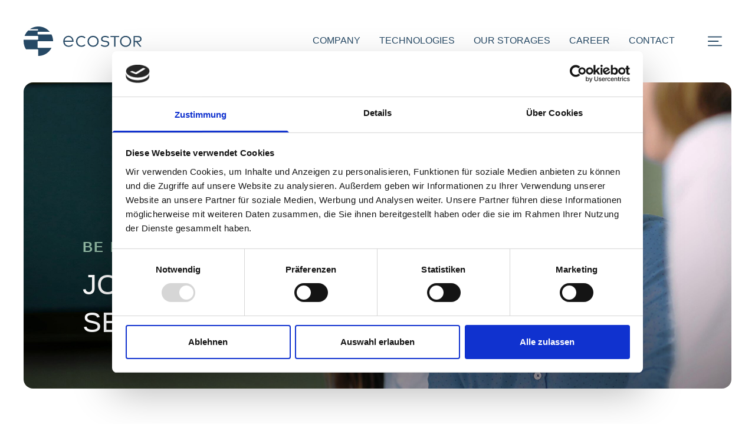

--- FILE ---
content_type: text/html; charset=UTF-8
request_url: https://www.eco-stor.de/en/Career
body_size: 15477
content:
<!DOCTYPE html>
<html lang="en">
	<head>
		<meta charset="UTF-8"/>
		<meta
		name="viewport" content="width=device-width, initial-scale=1.0"/>

		<!-- IE11 custom properties polyfill -->
		<script>
			window.MSInputMethodContext && document.documentMode && document.write(
'<script src="https://cdn.jsdelivr.net/gh/nuxodin/ie11CustomProperties@4.1.0/ie11CustomProperties.min.js"><\x2fscript>'
);
		</script>

			
	
            <meta charset="utf-8">
<meta http-equiv="X-UA-Compatible" content="IE=edge,chrome=1">



                            
<title>Career| ECO STOR</title>


<link rel='canonical' href='https://www.eco-stor.de/en/Career' />

<meta content='width=device-width, initial-scale=1.0, maximum-scale=1.0, user-scalable=0' name='viewport' />

    
			        <link rel="icon" href="/Favicon/favicon.ico">
    <link rel="apple-touch-icon" sizes="180x180" href="/Favicon/apple-touch-icon.png">
    <link rel="icon" type="image/png" href="/Favicon/android-chrome-192x192.png" sizes="192x192">
    <link rel="icon" type="image/png" href="/Favicon/android-chrome-512x512.png" sizes="512x512">
    <link rel="icon" type="image/png" sizes="32x32" href="/Favicon/favicon-32x32.png">
    <link rel="icon" type="image/png" sizes="16x16" href="/Favicon/favicon-16x16.png">
    <link rel="icon" type="image/png" sizes="16x16" href="/Favicon/mstile-150x150.png">
    <link rel="manifest" href="/Favicon/site.webmanifest">
	
			<link rel="stylesheet" href="/build/frontend/default/frontend.css"><link rel="stylesheet" href="/build/frontend/default/frontend.702ccf28.css">
				
		</head>
	<body>
		<!-- Cookie Manager -->
		            

    <div class="div"data-controller="a-cookie-manager" data-a-cookie-manager-options-value="&#x7B;&quot;token&quot;&#x3A;&quot;6e84b0c9-61aa-42e4-bc42-b0be30acfaff&quot;,&quot;autoLoad&quot;&#x3A;&quot;true&quot;&#x7D;" data-a-cookie-manager-provider-value="cookiebot"        ></div>
    
		<!-- header -->
			                    

    <nav class="o-navigation flex items-center justify-between sticky top-0 bg-white z-20 w-full h-md lg:h-[140px] px-xs lg:px-default xl:px-[140px]"data-controller="o-navigation"        ><div class="hidden fixed top-0 left-0 right-0 bottom-0 z-5 bg-black/50" data-o-navigation-target="overlay"></div><div><a class="w-xxl md:w-xxl" href="/en" title="navigation.logo.title"><svg class="a-icon fill-northSea"        viewBox='0 0 1024 256.01' width='200'><path class="" d="M537.08,95.5q-12.76-14.44-34.35-14.45-20.89,0-34.31,13.71A47.2,47.2,0,0,0,455,129.16a47,47,0,0,0,13.42,34.35q13.41,13.67,34.31,13.68,21.39,0,34.36-14.46l-7-7.71a38.16,38.16,0,0,1-27.63,11.59A34.22,34.22,0,0,1,476.8,156a36.92,36.92,0,0,1-10.3-26.78,37,37,0,0,1,10.3-26.88,34.22,34.22,0,0,1,25.63-10.65h0a37.34,37.34,0,0,1,27.33,11.49ZM125.09,128H256c0-1.07-.07-2.11-.1-3.17a2,2,0,0,0,.06-.35c0-1-.11-2.06-.16-3.09l-.12-2.18c-.13-1.88-.31-3.74-.52-5.6-.07-.64-.13-1.28-.21-1.92q-.39-3-.92-6c-.08-.46-.15-.92-.23-1.38q-.69-3.63-1.56-7.19a126.51,126.51,0,0,0-4.49-14.37c-.07-.2-.16-.39-.23-.59q-1.19-3.09-2.52-6.09c-.22-.49-.45-1-.67-1.44-.58-1.25-1.14-2.51-1.75-3.74a2.11,2.11,0,0,0-.21-.31c-.27-.53-.5-1.07-.78-1.59H125.09a3.46,3.46,0,0,1-3.45-3.46V49.76a3.45,3.45,0,0,1,3.45-3.45H226.56c-1.61-1.94-3.28-3.82-5-5.66-.05,0-.06-.1-.11-.15a129.93,129.93,0,0,0-14.54-13.3l-.66-.49c-1.55-1.2-3.11-2.35-4.71-3.48-.46-.33-.95-.64-1.42-1-1.37-.93-2.75-1.85-4.15-2.73-.6-.38-1.21-.73-1.81-1.1-1.31-.79-2.62-1.57-4-2.31-.69-.39-1.39-.75-2.08-1.13-1.29-.68-2.57-1.35-3.87-2-.76-.37-1.52-.72-2.29-1.08-1.28-.6-2.57-1.17-3.86-1.73-.8-.33-1.61-.67-2.42-1q-1.92-.78-3.9-1.5c-.84-.31-1.69-.61-2.54-.9-1.3-.44-2.62-.85-3.94-1.26-.87-.27-1.74-.53-2.62-.78-1.33-.38-2.68-.71-4-1-.89-.21-1.78-.44-2.67-.64-1.38-.31-2.77-.57-4.16-.83-.89-.17-1.78-.35-2.67-.5-1.45-.24-2.91-.43-4.37-.63-.86-.11-1.71-.24-2.57-.34-1.6-.17-3.22-.29-4.85-.41-.73,0-1.46-.13-2.19-.17-2.36-.13-4.72-.2-7.11-.2H128c-2.56,0-5.09.1-7.61.25l-1.28.07c-2.43.17-4.86.4-7.26.71-.4,0-.8.1-1.2.16A127.82,127.82,0,0,0,96,4.06l-1,.25q-3.51.93-6.93,2.06l-1,.33a128.6,128.6,0,0,0-13.79,5.57l-.69.32c-2.19,1.05-4.34,2.17-6.45,3.34l-.33.17-.07,0c-3.56,2-7,4.12-10.37,6.43H122A3.47,3.47,0,0,1,125.42,26v5A3.45,3.45,0,0,1,122,34.46H40.67c-.31.3-.6.62-.92.91l-.08.05c-.64.62-1.25,1.27-1.88,1.89-.86.86-1.74,1.71-2.59,2.59-.59.63-1.15,1.29-1.72,1.91q-2.58,2.84-5,5.8c-.62.76-1.25,1.5-1.85,2.28-.77,1-1.49,2-2.24,3-.59.81-1.19,1.62-1.76,2.45-.71,1-1.4,2.08-2.08,3.14-.55.86-1.1,1.71-1.63,2.56-.66,1.07-1.3,2.16-1.93,3.26-.5.87-1,1.76-1.48,2.65-.6,1.11-1.2,2.24-1.77,3.37-.45.89-.89,1.8-1.32,2.7-.55,1.16-1.1,2.33-1.62,3.51-.1.23-.21.45-.31.68a2.25,2.25,0,0,0-.08.24C9.77,79,9.1,80.57,8.5,82.14H122.72a3.46,3.46,0,0,1,3.46,3.45v26.74a3.47,3.47,0,0,1-3.45,3.45H.6c-.1,1-.15,2-.23,3.07,0,0,0,.07,0,.1,0,.35,0,.71-.06,1.07-.06,1-.12,2-.16,3s0,1.78-.07,2.67S0,127.22,0,128a127.55,127.55,0,0,0,6.65,40.72l0,.12c.45,1.35.93,2.68,1.42,4a2.49,2.49,0,0,1,.11.29c.48,1.28,1,2.54,1.5,3.8l.17.41q.77,1.83,1.59,3.63l.21.49c.55,1.17,1.11,2.34,1.68,3.5l.28.56c.57,1.12,1.16,2.25,1.76,3.36.11.21.21.41.34.61.59,1.09,1.2,2.16,1.83,3.22l.4.68c.62,1,1.26,2.08,1.91,3.1.09.13.17.28.26.41l0,0c.33.52.64,1,1,1.55H122.72a3.47,3.47,0,0,1,3.46,3.45v51.1l0,2.92,0,0c1.16,0,2.31,0,3.46,0l0,0,.41,0q3.85-.06,7.65-.35l1.3-.1q3.72-.31,7.37-.86c.46-.06.91-.14,1.37-.21q3.61-.56,7.17-1.32c.45-.09.89-.19,1.34-.3q3.56-.79,7-1.78l1.17-.36c2.37-.7,4.7-1.45,7-2.29l.86-.32q3.36-1.24,6.63-2.66l.76-.32c2.2-1,4.35-2,6.48-3.12l1.14-.57c2-1.07,4.06-2.22,6-3.4l1.34-.8q2.87-1.75,5.63-3.67l1.42-1v0q2.7-1.9,5.29-3.95c.47-.37.94-.74,1.4-1.12q2.56-2.07,5-4.27l1.29-1.19c1.62-1.5,3.22-3,4.77-4.62l1.11-1.17c1.52-1.6,3-3.23,4.46-4.92l1-1.15c1.34-1.6,2.65-3.24,3.91-4.91.32-.43.64-.83,1-1.26,1.28-1.74,2.53-3.53,3.73-5.34l1-1.43c1.18-1.84,2.3-3.71,3.39-5.6.19-.33.41-.65.6-1a1.19,1.19,0,0,0,.08-.2c.92-1.64,1.81-3.29,2.66-5H125.09a3.46,3.46,0,0,1-3.46-3.45V131.47a3.45,3.45,0,0,1,3.46-3.45h0m265.06-47h0a44,44,0,0,0-33,13.56Q344,108.19,344,129.17q0,21.29,13.12,34.65t33.72,13.37a51.84,51.84,0,0,0,38.21-15.35l-6-7.72a43.46,43.46,0,0,1-31.49,13.27,35.51,35.51,0,0,1-24.75-9.16q-10.09-9.16-11.28-25h78.12c.13-2,.19-3.53.19-4.65q-.19-20.81-12.57-34.17a40.55,40.55,0,0,0-31.09-13.36m-34.46,42.47a37.16,37.16,0,0,1,10.94-23.41A32.19,32.19,0,0,1,390,91.05a30.19,30.19,0,0,1,22.13,9,36.11,36.11,0,0,1,10.26,23.46Zm635.93,11.75q14.88,0,23.62-7.11A23.44,23.44,0,0,0,1024,109q0-12.61-8.41-19.44t-24.09-6.81H955v93h10.7V135.28h11.76l32.77,40.47h13.3l-33.44-40.47Zm-25.93-9.71V92.73h25.66q10.57,0,16,4.09a14.14,14.14,0,0,1,5.48,12.14,14.73,14.73,0,0,1-5.42,12.4q-5.41,4.22-16.12,4.22ZM919.78,94.83h0A45.57,45.57,0,0,0,904.53,85a52.89,52.89,0,0,0-38.28,0A44.23,44.23,0,0,0,841,110a52.22,52.22,0,0,0,0,38.41,45.12,45.12,0,0,0,10,15.19,45.61,45.61,0,0,0,15.26,9.87,52.78,52.78,0,0,0,38.28,0,44.21,44.21,0,0,0,25.26-25.05,52.24,52.24,0,0,0,0-38.42,45.37,45.37,0,0,0-10-15.19m-2.36,54h0a33.82,33.82,0,0,1-13.22,13.3A40.13,40.13,0,0,1,870.85,164a35.34,35.34,0,0,1-11.7-7.61,34.55,34.55,0,0,1-7.75-11.9,42.83,42.83,0,0,1,0-30.57,34.55,34.55,0,0,1,7.75-11.9,35.46,35.46,0,0,1,11.71-7.6,40.05,40.05,0,0,1,33.36,1.89,33.82,33.82,0,0,1,13.23,13.29,42.07,42.07,0,0,1,0,39.22M754,92.8h32.31v83h10.63V92.8h32.3V82.7H754ZM603.13,81.05A47.11,47.11,0,0,0,554.82,127h0q0,1.11,0,2.22a46.38,46.38,0,0,0,13.81,34.26,50.26,50.26,0,0,0,69.11,0,46.25,46.25,0,0,0,13.91-34.26,46.38,46.38,0,0,0-13.91-34.36,47.26,47.26,0,0,0-34.62-13.76m26.39,75h0a38,38,0,0,1-52.67-.05,36.49,36.49,0,0,1-10.55-26.78,36.63,36.63,0,0,1,10.55-26.88,37.9,37.9,0,0,1,52.67,0,36.62,36.62,0,0,1,10.55,26.88A36.43,36.43,0,0,1,629.51,156m105-24.57h0a37.46,37.46,0,0,0-9.14-4.42,60.64,60.64,0,0,0-11.06-2.42l-8.84-1.07q-11-1.26-16.22-4.92a11.74,11.74,0,0,1-5.26-10.17,14.15,14.15,0,0,1,6.69-12.26A30.34,30.34,0,0,1,708,91.61a48.73,48.73,0,0,1,28,8.71l5.45-8.64a56.22,56.22,0,0,0-33.44-10.17,47.7,47.7,0,0,0-17.73,3.16,28.9,28.9,0,0,0-12.7,9.5,24.08,24.08,0,0,0-4.78,14.93,20.78,20.78,0,0,0,7.41,17.09,37.82,37.82,0,0,0,20,7.5l9.37,1.07q11.3,1.26,16.91,4.92A11.59,11.59,0,0,1,732.21,150a13.93,13.93,0,0,1-7.25,12.5,34.82,34.82,0,0,1-18.54,4.45,50.65,50.65,0,0,1-17.15-3,41.8,41.8,0,0,1-13.49-7.34l-5.85,8.51a48.42,48.42,0,0,0,16.45,8.7A64.84,64.84,0,0,0,706.49,177a51.78,51.78,0,0,0,18.44-3.12,29.84,29.84,0,0,0,13.29-9.56A24,24,0,0,0,743.3,149,22.06,22.06,0,0,0,741,138.69a19.42,19.42,0,0,0-6.51-7.28"/></svg></a></div><div class="flex flex-grow justify-end"><div class="hidden lg:flex mr-default"><div class="group relative m-xxs xl:m-sm" name="Company"><a title="company" href="/en/Company" class="cursor-pointer flex w-full justify-center px-xxs text-northSea uppercase font-light group-hover:font-medium border-b-solid border-b-2 border-b-transparent group-hover:border-b-heather">Company</a><div class="w-full min-w-fit hidden flex-col group-hover:block absolute"><a title="mission" class="text-heather text-[14px] font-light hover:text-white uppercase bg-white bg-opacity-80 hover:bg-heather hover:bg-opacity-80 p-xxs flex items-center justify-center text-center min-w-max" href="/en/Company/mission">mission</a><a title="added value" class="text-heather text-[14px] font-light hover:text-white uppercase bg-white bg-opacity-80 hover:bg-heather hover:bg-opacity-80 p-xxs flex items-center justify-center text-center min-w-max" href="/en/Company/Value%20Creation">added value</a><a title="news" class="text-heather text-[14px] font-light hover:text-white uppercase bg-white bg-opacity-80 hover:bg-heather hover:bg-opacity-80 p-xxs flex items-center justify-center text-center min-w-max" href="/en/Company/news">news</a></div></div><div class="group relative m-xxs xl:m-sm" name="Technologies"><a title="Technologies" href="/en/Technologies" class="cursor-pointer flex w-full justify-center px-xxs text-northSea uppercase font-light group-hover:font-medium border-b-solid border-b-2 border-b-transparent group-hover:border-b-heather">Technologies</a><div class="w-full min-w-fit hidden flex-col group-hover:block absolute"><a title="The Storage Transition" class="text-heather text-[14px] font-light hover:text-white uppercase bg-white bg-opacity-80 hover:bg-heather hover:bg-opacity-80 p-xxs flex items-center justify-center text-center min-w-max" href="/en/Technologies/The%20Storage%20Transition">The Storage Transition</a><a title="" class="text-heather text-[14px] font-light hover:text-white uppercase bg-white bg-opacity-80 hover:bg-heather hover:bg-opacity-80 p-xxs flex items-center justify-center text-center min-w-max" href="/en/Technologies/Storage%20monitor">storage monitor</a><a title="" class="text-heather text-[14px] font-light hover:text-white uppercase bg-white bg-opacity-80 hover:bg-heather hover:bg-opacity-80 p-xxs flex items-center justify-center text-center min-w-max" href="/en/Technologies/dunkelflaute">dunkelflaute</a><a title="data science" class="text-heather text-[14px] font-light hover:text-white uppercase bg-white bg-opacity-80 hover:bg-heather hover:bg-opacity-80 p-xxs flex items-center justify-center text-center min-w-max" href="/en/Technologies/data%20science">data science</a></div></div><div class="group relative m-xxs xl:m-sm" name="our storages"><a title="our storages" href="/en/our%20storages" class="cursor-pointer flex w-full justify-center px-xxs text-northSea uppercase font-light group-hover:font-medium border-b-solid border-b-2 border-b-transparent group-hover:border-b-heather">our storages</a><div class="w-full min-w-fit hidden flex-col group-hover:block absolute"><a title="Ongoing projects" class="text-heather text-[14px] font-light hover:text-white uppercase bg-white bg-opacity-80 hover:bg-heather hover:bg-opacity-80 p-xxs flex items-center justify-center text-center min-w-max" href="/en/our%20storages/Ongoing%20projects">Ongoing projects</a><a title="" class="text-heather text-[14px] font-light hover:text-white uppercase bg-white bg-opacity-80 hover:bg-heather hover:bg-opacity-80 p-xxs flex items-center justify-center text-center min-w-max" href="/en/our%20storages/References">References</a></div></div><div class="group relative m-xxs xl:m-sm" name="career"><a title="" href="/en/Career" class="cursor-pointer flex w-full justify-center px-xxs text-northSea uppercase font-light ">career</a></div><div class="group relative m-xxs xl:m-sm" name="contact"><a title="" href="/en/Contact" class="cursor-pointer flex w-full justify-center px-xxs text-northSea uppercase font-light ">contact</a></div></div><div class="flex z-10" data-action="click-&gt;o-navigation#onClickIcon"><div class="w-default flex align-center"><svg class="a-icon fill-northSea cursor-pointer block"     data-o-navigation-target='opener'    viewBox='0 0 32 32' width='24'><path class="" d="M1.27 7.407h29.464c0.657-0.027 1.18-0.566 1.18-1.227s-0.523-1.201-1.178-1.227l-0.002-0h-29.466c-0.020-0.001-0.043-0.002-0.066-0.002-0.678 0-1.228 0.55-1.228 1.228 0 0.673 0.542 1.22 1.213 1.228h0.081zM1.268 17.227h22.098c0.678 0 1.228-0.55 1.228-1.228s-0.55-1.228-1.228-1.228h-22.099c-0.678 0-1.228 0.55-1.228 1.228s0.55 1.228 1.228 1.228v0zM30.731 24.593h-29.544c-0.661 0.022-1.188 0.563-1.188 1.227 0 0.678 0.55 1.228 1.228 1.228 0.014 0 0.028-0 0.042-0.001l-0.002 0h29.545c0.661-0.023 1.188-0.564 1.188-1.227 0-0.678-0.55-1.228-1.228-1.228-0.014 0-0.029 0-0.043 0.001l0.002-0z"/></svg><svg class="a-icon fill-northSea cursor-pointer hidden"     data-o-navigation-target='shutter'    viewBox='0 0 32 32' width='16'><path class="" d="M31.449 28.938l-12.938-12.938 12.938-12.938c0.318-0.321 0.515-0.762 0.515-1.25 0-0.98-0.794-1.774-1.774-1.774-0.487 0-0.928 0.196-1.248 0.513l0-0-12.942 12.938-12.938-12.938c-0.324-0.34-0.781-0.552-1.287-0.552-0.981 0-1.776 0.795-1.776 1.776 0 0.475 0.186 0.906 0.49 1.224l-0.001-0.001c0.019 0.021 0.040 0.042 0.062 0.063l12.939 12.938-12.941 12.938c-0.322 0.322-0.52 0.766-0.52 1.257 0 0.981 0.796 1.777 1.777 1.777 0.491 0 0.935-0.199 1.257-0.52l12.938-12.938 12.938 12.938c0.324 0.34 0.78 0.551 1.286 0.551 0.981 0 1.776-0.795 1.776-1.776 0-0.475-0.187-0.907-0.491-1.226l0.001 0.001c-0.020-0.021-0.040-0.041-0.063-0.063z"/></svg></div></div></div><div
			class="bg-heather absolute w-0 overflow-hidden transition-all z-10 max-w-full overflow-y-auto flex flex-col justify-start xs:justify-between md:rounded-tl-2xl h-[calc(100vh-80px)] lg:h-[calc(100vh-140px)] top-md lg:top-[140px] right-0"
			data-o-navigation-target="drawer"
			data-scroll-fix="true"
			data-overlay-mode="backdrop"
			data-close-on-overlay-click="true"><div class="m-navigation-accordion mb-0 m-sm lg:m-default"data-controller="m-navigation-accordion" data-m-navigation-accordion-expanded-index-value="0"        ><div class="mb-sm md:mb-default text-default font-semibold uppercase text-northSea font-regular !text-white">Menu</div><div data-m-navigation-accordion-target="accordionlist" class=""><div class="h-default mb-xs overflow-hidden cursor-pointer" data-index="1"  data-action="click-&gt;m-navigation-accordion#onClickAccordion"  name="Company"><div class="flex justify-between items-start"><a title="company" href="/en/Company" class="mb-xs md:mb-sm text-default uppercase text-northSea font-regular !text-white">Company</a><svg class="a-icon pt-xxs transition-transform rotate-0 !fill-white"     data-accordionIcon='true'    viewBox='0 0 32 32' width='12'><path class="" d="M0.407 10.025l14.697 13.857c0.232 0.218 0.545 0.352 0.889 0.352s0.658-0.134 0.89-0.353l-0.001 0.001 14.721-13.884c0.244-0.237 0.395-0.567 0.395-0.933 0-0.718-0.582-1.3-1.3-1.3-0.352 0-0.671 0.14-0.905 0.367l0-0-13.796 13.019-13.813-13.015c-0.227-0.2-0.527-0.322-0.856-0.322-0.717 0-1.299 0.581-1.299 1.299 0 0.356 0.143 0.678 0.375 0.913l-0-0z"/></svg></div><div class="transition-opacity flex flex-col" data-subitems="true"><a title="mission" class="ml-default mb-sm text-[13px] uppercase text-northSea font-regular !text-white" href="/en/Company/mission">mission</a><a title="added value" class="ml-default mb-sm text-[13px] uppercase text-northSea font-regular !text-white" href="/en/Company/Value%20Creation">added value</a><a title="news" class="ml-default mb-sm text-[13px] uppercase text-northSea font-regular !text-white" href="/en/Company/news">news</a></div></div><div class="h-default mb-xs overflow-hidden cursor-pointer" data-index="2"  data-action="click-&gt;m-navigation-accordion#onClickAccordion"  name="Technologies"><div class="flex justify-between items-start"><a title="Technologies" href="/en/Technologies" class="mb-xs md:mb-sm text-default uppercase text-northSea font-regular !text-white">Technologies</a><svg class="a-icon pt-xxs transition-transform rotate-0 !fill-white"     data-accordionIcon='true'    viewBox='0 0 32 32' width='12'><path class="" d="M0.407 10.025l14.697 13.857c0.232 0.218 0.545 0.352 0.889 0.352s0.658-0.134 0.89-0.353l-0.001 0.001 14.721-13.884c0.244-0.237 0.395-0.567 0.395-0.933 0-0.718-0.582-1.3-1.3-1.3-0.352 0-0.671 0.14-0.905 0.367l0-0-13.796 13.019-13.813-13.015c-0.227-0.2-0.527-0.322-0.856-0.322-0.717 0-1.299 0.581-1.299 1.299 0 0.356 0.143 0.678 0.375 0.913l-0-0z"/></svg></div><div class="transition-opacity flex flex-col" data-subitems="true"><a title="The Storage Transition" class="ml-default mb-sm text-[13px] uppercase text-northSea font-regular !text-white" href="/en/Technologies/The%20Storage%20Transition">The Storage Transition</a><a title="" class="ml-default mb-sm text-[13px] uppercase text-northSea font-regular !text-white" href="/en/Technologies/Storage%20monitor">storage monitor</a><a title="" class="ml-default mb-sm text-[13px] uppercase text-northSea font-regular !text-white" href="/en/Technologies/dunkelflaute">dunkelflaute</a><a title="data science" class="ml-default mb-sm text-[13px] uppercase text-northSea font-regular !text-white" href="/en/Technologies/data%20science">data science</a></div></div><div class="h-default mb-xs overflow-hidden cursor-pointer" data-index="3"  data-action="click-&gt;m-navigation-accordion#onClickAccordion"  name="our storages"><div class="flex justify-between items-start"><a title="our storages" href="/en/our%20storages" class="mb-xs md:mb-sm text-default uppercase text-northSea font-regular !text-white">our storages</a><svg class="a-icon pt-xxs transition-transform rotate-0 !fill-white"     data-accordionIcon='true'    viewBox='0 0 32 32' width='12'><path class="" d="M0.407 10.025l14.697 13.857c0.232 0.218 0.545 0.352 0.889 0.352s0.658-0.134 0.89-0.353l-0.001 0.001 14.721-13.884c0.244-0.237 0.395-0.567 0.395-0.933 0-0.718-0.582-1.3-1.3-1.3-0.352 0-0.671 0.14-0.905 0.367l0-0-13.796 13.019-13.813-13.015c-0.227-0.2-0.527-0.322-0.856-0.322-0.717 0-1.299 0.581-1.299 1.299 0 0.356 0.143 0.678 0.375 0.913l-0-0z"/></svg></div><div class="transition-opacity flex flex-col" data-subitems="true"><a title="Ongoing projects" class="ml-default mb-sm text-[13px] uppercase text-northSea font-regular !text-white" href="/en/our%20storages/Ongoing%20projects">Ongoing projects</a><a title="" class="ml-default mb-sm text-[13px] uppercase text-northSea font-regular !text-white" href="/en/our%20storages/References">References</a></div></div><div class="h-default mb-xs overflow-hidden cursor-pointer" data-index="4"  name="career"><div class="flex justify-between items-start"><a title="" href="/en/Career" class="mb-xs md:mb-sm text-default uppercase text-northSea font-regular !text-white">career</a></div></div><div class="h-default mb-xs overflow-hidden cursor-pointer" data-index="5"  name="contact"><div class="flex justify-between items-start"><a title="" href="/en/Contact" class="mb-xs md:mb-sm text-default uppercase text-northSea font-regular !text-white">contact</a></div></div></div></div><ul class="m-language-selector flex m-sm mt-0 lg:mb-lg lg:m-default lg:mt-default justify-end absolute top-6 right-0 xs:static"        ><li class="flex opacity-50"><a class="text-northSea uppercase text-white" href="/de/karriere">de</a><div class="h-4 bg-northSea w-[1px] mx-3 mt-1 !bg-white"/></li><li class="flex opacity-100"><span class="text-northSea uppercase text-white">en</span></li></ul></div></nav>
	                        

    <div class="o-stage flex justify-center px-xs lg:px-default h-[437px] lg:h-[520px]"        ><div class="rounded-lg md:rounded-2xl overflow-hidden relative"><picture class="a-image"        ><!--[if IE 9]><video style="display: none;><![endif]--><source srcset="/Stock%20-%20gekauft/Career/image-thumb__515__stage-small/Talking_gs2_AdobeStock_179807065_kg@2x.jpg" media="" type="image/jpeg"/><!--[if IE 9]></video><![endif]--><img src="/Stock%20-%20gekauft/Career/image-thumb__515__stage-small/Talking_gs2_AdobeStock_179807065_kg.jpg" class="bg-snow w-full h-full  object-cover  " alt="" title="" /></picture><div class="max-w-[840px] absolute bottom-sm left-sm lg:left-lg lg:bottom-md"><h5 class="a-headline text-headlineMd md:text-headlineMd    text-pine mb-4 font-semibold tracking-widest"        >Be part of our success!</h5><h1 class="a-headline text-headlineMd md:text-headline3Xl        mt-0 mb-0 text-white"        >Jobs in the energy storage sector. </h1></div></div></div>
	    
	
		<!-- main content -->

		
        



                                    <section  class="b-wysiwyg-brick brick  relative">
            
                                        

    <div class="b-wysiwyg fluid-container my-md lg:my-lg    my-default"        ><h2 class="a-headline text-headlineSm md:text-headline2Xl       text-pine mb-xs"        >Career @ ECO STOR</h2><div class="a-copy prose text-northSea text-xs md:text-base font-light"        ><p>Do you want to bring about change with impact upon the environment?<br />
Are you interested in renewable energies and new technologies?<br />
Are you looking for a company where collective success counts?<br />
Are you seeking a long-term engagement?<br />
An open and honest culture is important to you?<br />
Then this is exactly the right place to work!<br /><br />
As an affiliate of a large Norwegian utility ECO STOR works on innovative energy storage solutions. As part of the Å Energi group we are provided with the necessary funds and resources to give our colleagues a safe and enjoyable working enviroment. At the same time we have the necessary leverage to impact the future to a relevant extent. The work enviroment at ECO STOR gives the opportunity to work on exciting projects free of corporate structures. Our goal is to enable growth of renewable energies by deploying large capacities of our innovative storage solutions. We take care of the long-term economic success of our customers by providing them with perfomance oriented products and projects. In order to achieve this exciting task our employees matter most!</p></div><a class="a-button-link a-button-link--default       md:mt-sm mt-xs"        href='https://eco-stor-gmbh.jobs.personio.de' target='_blank' title=''><span class="flex items-center">
					To the job portal
					</span></a></div>

                
                            </section>
                    




                                    <section  class="b-icon-overview-brick brick  relative">
            
                                        

    <div class="b-icon-overview fluid-container my-md lg:my-lg"data-controller="b-icon-overview" data-b-icon-overview-swiperid-value="swiper-icon-overview"        id='swiper-icon-overview'><div class="m-component-header text-center  mb-xs md:mb-default lg:mb-md"        ><h2 class="a-headline text-headlineSm md:text-headline2Xl       text-pine md:mb-xs"        >What we offer</h2></div><div class="hidden sm:grid sm:grid-cols-2 md:grid md:grid-cols-3 lg:grid-cols-3 sm:gap-md md:gap-x-lg md:gap-y-lg lg:gap-x-xxl lg:gap-y-lg justify-items-center"><div class="m-icon-text flex flex-col items-center text-center"        ><svg class="a-icon fill-northSea"        viewBox='0 0 32 32' width='100'><path class="" d="M23.188 12.551c-0.188-0.019-0.371-0.034-0.559-0.041v-12.135c-0.001-0.104-0.042-0.198-0.109-0.267l0 0c-0.068-0.067-0.161-0.108-0.264-0.108-0.002 0-0.004 0-0.006 0h-5.205c-0.207 0-0.375 0.168-0.375 0.375v0 0 13.891c-0.075 0.053-0.144 0.113-0.218 0.167l-0.071 0.053c-0.807 0.607-1.496 1.313-2.067 2.11l-0.020 0.029v-7.91c0-0.207-0.168-0.375-0.375-0.375v0h-5.212c-0.207 0-0.375 0.168-0.375 0.375v0 13.543c0 0.207 0.168 0.375 0.375 0.375v0h3.8c0.218 5.214 4.495 9.36 9.741 9.367h0.001c0.344-0.001 0.682-0.020 1.015-0.057l-0.042 0.004c4.948-0.51 8.774-4.656 8.774-9.696 0-5.053-3.847-9.208-8.771-9.696l-0.040-0.003zM17.419 0.75h4.456v11.757c-1.542 0.060-2.975 0.471-4.239 1.155l0.051-0.025c-0.089 0.048-0.179 0.099-0.266 0.148zM9.086 21.875v-12.792h4.457v8.8c-0.601 1.164-0.977 2.532-1.033 3.982l-0.001 0.018zM22.25 31.25c-4.971 0-9-4.029-9-9s4.029-9 9-9v0h0.134c4.942 0.038 8.933 4.053 8.933 9 0 4.971-4.030 9-9 9-0.023 0-0.047-0-0.070-0l0.004 0zM22.5 17.916c0.057-0.004 0.123-0.006 0.189-0.006 1.305 0 2.424 0.798 2.895 1.932l0.008 0.021 0.759-0.426c-0.639-1.421-2.042-2.393-3.672-2.393-0.062 0-0.123 0.001-0.185 0.004l0.009-0c-2.756 0-4.338 1.898-4.338 5.201 0 3.066 1.784 5.2 4.337 5.2 0.053 0.003 0.115 0.004 0.177 0.004 1.629 0 3.031-0.971 3.66-2.365l0.010-0.025-0.756-0.424c-0.479 1.155-1.598 1.953-2.903 1.953-0.067 0-0.133-0.002-0.198-0.006l0.009 0c-1.572-0.011-2.885-1.109-3.225-2.58l-0.004-0.022h4.096v-0.868h-4.279c-0.037-0.26-0.057-0.561-0.058-0.867v-0c0-0.142 0-0.288 0.011-0.433h4.326v-0.867h-4.235c0.087-1.698 1.485-3.041 3.197-3.041 0.056 0 0.111 0.001 0.167 0.004l-0.008-0h0.009zM5.585 14.578h-5.21c-0.207 0-0.375 0.168-0.375 0.375v0 0 7.292c0 0.207 0.168 0.375 0.375 0.375v0h5.209c0.207 0 0.375-0.168 0.375-0.375v0 0-7.293c0-0.207-0.168-0.375-0.375-0.375v0 0zM5.209 21.869h-4.459v-6.537h4.459z"/></svg><h3 class="a-headline text-headlineXs md:text-headlineXl md:font-regular      text-pine mb-0 mt-xs"        >Performance-based payment</h3></div><div class="m-icon-text flex flex-col items-center text-center"        ><svg class="a-icon fill-northSea"        viewBox='0 0 32 32' width='100'><path class="" d="M9.603 0.375h-0.75v8.333h0.75zM22.77 0h-2.082c-0.207 0-0.375 0.168-0.375 0.375v0 0 31.25c0 0.207 0.168 0.375 0.375 0.375v0h3.125c0.207 0 0.375-0.168 0.375-0.375v0 0-15.25h1.709c0.207 0 0.375-0.168 0.375-0.375v0 0-12.5c0-1.933-1.567-3.5-3.5-3.5v0zM25.522 15.625h-1.709c-0.207 0-0.375 0.168-0.375 0.375v0 0 15.25h-2.375v-30.5h1.709c1.519 0 2.75 1.231 2.75 2.75v0zM12.729 0.375h-0.75v8.333h0.75zM15.104 10.793c-0.001 0.943-0.765 1.706-1.708 1.707h-1.043c-0.207 0-0.375 0.168-0.375 0.375v0 0 18.375h-2.375v-18.375c0-0.207-0.168-0.375-0.375-0.375v0h-1.040c-0.943-0.001-1.707-0.765-1.708-1.708v-10.417h-0.75v10.417c0.001 1.357 1.101 2.457 2.458 2.458h0.666v18.375c0 0.207 0.168 0.375 0.375 0.375v0h3.125c0.207 0 0.375-0.168 0.375-0.375v0 0-18.375h0.667c1.357-0.001 2.457-1.101 2.458-2.459v-10.416h-0.75z"/></svg><h3 class="a-headline text-headlineXs md:text-headlineXl md:font-regular      text-pine mb-0 mt-xs"        >Canteen in the same building</h3></div><div class="m-icon-text flex flex-col items-center text-center"        ><picture class="a-image max-w-[100px] children:h-full object-cover children:!bg-transparent"        ><!--[if IE 9]><video style="display: none;><![endif]--><source srcset="/Grafiken/image-thumb__200__icon-overview/zeit@2x.png" media="" type="image/png"/><!--[if IE 9]></video><![endif]--><img src="/Grafiken/image-thumb__200__icon-overview/zeit.png" class="bg-snow w-full h-full  object-cover  " alt="" title="" /></picture><h3 class="a-headline text-headlineXs md:text-headlineXl md:font-regular      text-pine mb-0 mt-xs"        >Flexible working times</h3></div><div class="m-icon-text flex flex-col items-center text-center"        ><svg class="a-icon fill-northSea"        viewBox='0 0 32 32' width='100'><path class="" d="M15.888 0.909l15.355 15.36 0.533-0.533-1.973-1.973v-5.053h-0.75v4.303l-12.901-12.901c-0.068-0.068-0.162-0.11-0.265-0.11-0.102 0-0.195 0.041-0.262 0.107l0-0-0.004 0.003-15.621 15.624 0.533 0.533zM22.326 26.154c0.765-0.001 1.385-0.62 1.386-1.385v-8.556c-0.001-0.765-0.621-1.386-1.386-1.387h-13.084c-0.765 0.001-1.385 0.622-1.385 1.387 0 0 0 0 0 0v0 8.556c0.001 0.765 0.62 1.384 1.385 1.385h6.163v1.758h-3.342v0.758h7.443v-0.759h-3.342v-1.758zM8.615 16.213c0-0.001 0-0.002 0-0.003 0-0.345 0.28-0.625 0.625-0.625 0 0 0 0 0 0h13.088c0 0 0 0 0 0 0.345 0 0.625 0.28 0.625 0.625 0 0.001 0 0.002 0 0.003v-0 6.666h-14.338zM9.24 25.396c0 0 0 0 0 0-0.345 0-0.625-0.28-0.625-0.625 0-0.001 0-0.002 0-0.003v0-1.13h14.339v1.13c0 0.001 0 0.002 0 0.003 0 0.345-0.28 0.625-0.625 0.625 0 0 0 0 0 0v0zM29.802 19.13h-0.75v12.125h-26.329v-12.125h-0.75v12.125h-1.707v0.745h31.244v-0.75h-1.706z"/></svg><h3 class="a-headline text-headlineXs md:text-headlineXl md:font-regular      text-pine mb-0 mt-xs"        >Home Office</h3></div><div class="m-icon-text flex flex-col items-center text-center"        ><svg class="a-icon fill-northSea"        viewBox='0 0 32 32' width='100'><path class="" d="M22.563 25.713l3.586 6.287 0.654-0.375-3.586-6.294zM21.242 0h-10.479v0.754h10.479zM20.194 4.192h-8.381c-2.521 0.004-4.564 2.047-4.568 4.568v6.287c0 0.207 0.168 0.375 0.375 0.375v0h16.768c0.207 0 0.375-0.168 0.375-0.375v0-6.287c-0.004-2.521-2.046-4.564-4.567-4.568h-0zM24.003 14.667h-16.010v-5.907c0.004-2.104 1.708-3.809 3.812-3.813h8.383c2.104 0.004 3.809 1.708 3.813 3.812v0zM5.191 31.625l0.655 0.375 3.587-6.287-0.654-0.375zM22.809 16.765c-1.077 0-1.949 0.873-1.949 1.949s0.873 1.949 1.949 1.949c1.077 0 1.949-0.873 1.949-1.949v0c-0-1.076-0.873-1.949-1.949-1.949h-0zM24.009 18.714c0 0.663-0.537 1.2-1.2 1.2s-1.2-0.537-1.2-1.2c0-0.663 0.537-1.2 1.2-1.2v0c0.663 0 1.2 0.537 1.2 1.2v0zM20.196 2.096h-8.384c-0.001 0-0.001 0-0.002 0-3.682 0-6.666 2.985-6.666 6.666v0 14.667c0 0.207 0.168 0.375 0.375 0.375v0h20.96c0.207 0 0.375-0.168 0.375-0.375v0-14.668c0-3.682-2.985-6.667-6.667-6.667v0zM26.097 23.052h-20.2v-14.292c0.004-3.262 2.647-5.905 5.909-5.909h8.382c3.262 0.004 5.905 2.647 5.909 5.909v0zM9.188 16.764c-1.077 0-1.949 0.873-1.949 1.949s0.873 1.949 1.949 1.949c1.077 0 1.949-0.873 1.949-1.949v0c-0-1.076-0.873-1.949-1.949-1.949h-0zM10.387 18.713c0 0.663-0.537 1.2-1.2 1.2s-1.2-0.537-1.2-1.2c0-0.663 0.537-1.2 1.2-1.2v0c0.663 0 1.2 0.537 1.2 1.2v0z"/></svg><h3 class="a-headline text-headlineXs md:text-headlineXl md:font-regular      text-pine mb-0 mt-xs"        >Directy located nearby a train station</h3></div><div class="m-icon-text flex flex-col items-center text-center"        ><picture class="a-image max-w-[100px] children:h-full object-cover children:!bg-transparent"        ><!--[if IE 9]><video style="display: none;><![endif]--><source srcset="/Grafiken/image-thumb__199__icon-overview/familie@2x.png" media="" type="image/png"/><!--[if IE 9]></video><![endif]--><img src="/Grafiken/image-thumb__199__icon-overview/familie.png" class="bg-snow w-full h-full  object-cover  " alt="" title="" /></picture><h3 class="a-headline text-headlineXs md:text-headlineXl md:font-regular      text-pine mb-0 mt-xs"        >Free soft drinks</h3></div><div class="m-icon-text flex flex-col items-center text-center"        ><picture class="a-image max-w-[100px] children:h-full object-cover children:!bg-transparent"        ><!--[if IE 9]><video style="display: none;><![endif]--><source srcset="/Grafiken/image-thumb__195__icon-overview/jobrad_@2x.png" media="" type="image/png"/><!--[if IE 9]></video><![endif]--><img src="/Grafiken/image-thumb__195__icon-overview/jobrad_.png" class="bg-snow w-full h-full  object-cover  " alt="" title="" /></picture><h3 class="a-headline text-headlineXs md:text-headlineXl md:font-regular      text-pine mb-0 mt-xs"        >Jobrad</h3></div><div class="m-icon-text flex flex-col items-center text-center"        ><picture class="a-image max-w-[100px] children:h-full object-cover children:!bg-transparent"        ><!--[if IE 9]><video style="display: none;><![endif]--><source srcset="/Grafiken/image-thumb__197__icon-overview/jobticket_@2x.png" media="" type="image/png"/><!--[if IE 9]></video><![endif]--><img src="/Grafiken/image-thumb__197__icon-overview/jobticket_.png" class="bg-snow w-full h-full  object-cover  " alt="" title="" /></picture><h3 class="a-headline text-headlineXs md:text-headlineXl md:font-regular      text-pine mb-0 mt-xs"        >Jobticket</h3></div><div class="m-icon-text flex flex-col items-center text-center"        ><picture class="a-image max-w-[100px] children:h-full object-cover children:!bg-transparent"        ><!--[if IE 9]><video style="display: none;><![endif]--><source srcset="/Grafiken/image-thumb__196__icon-overview/bav_@2x.png" media="" type="image/png"/><!--[if IE 9]></video><![endif]--><img src="/Grafiken/image-thumb__196__icon-overview/bav_.png" class="bg-snow w-full h-full  object-cover  " alt="" title="" /></picture><h3 class="a-headline text-headlineXs md:text-headlineXl md:font-regular      text-pine mb-0 mt-xs"        >Betriebliche Altersvorsorge</h3></div></div><div class="swiper-icon-overview sm:hidden"><div class="swiper-wrapper"><div class="m-icon-text flex flex-col items-center text-center swiper-slide flex flex-row justify-center"        ><svg class="a-icon fill-northSea"        viewBox='0 0 32 32' width='100'><path class="" d="M23.188 12.551c-0.188-0.019-0.371-0.034-0.559-0.041v-12.135c-0.001-0.104-0.042-0.198-0.109-0.267l0 0c-0.068-0.067-0.161-0.108-0.264-0.108-0.002 0-0.004 0-0.006 0h-5.205c-0.207 0-0.375 0.168-0.375 0.375v0 0 13.891c-0.075 0.053-0.144 0.113-0.218 0.167l-0.071 0.053c-0.807 0.607-1.496 1.313-2.067 2.11l-0.020 0.029v-7.91c0-0.207-0.168-0.375-0.375-0.375v0h-5.212c-0.207 0-0.375 0.168-0.375 0.375v0 13.543c0 0.207 0.168 0.375 0.375 0.375v0h3.8c0.218 5.214 4.495 9.36 9.741 9.367h0.001c0.344-0.001 0.682-0.020 1.015-0.057l-0.042 0.004c4.948-0.51 8.774-4.656 8.774-9.696 0-5.053-3.847-9.208-8.771-9.696l-0.040-0.003zM17.419 0.75h4.456v11.757c-1.542 0.060-2.975 0.471-4.239 1.155l0.051-0.025c-0.089 0.048-0.179 0.099-0.266 0.148zM9.086 21.875v-12.792h4.457v8.8c-0.601 1.164-0.977 2.532-1.033 3.982l-0.001 0.018zM22.25 31.25c-4.971 0-9-4.029-9-9s4.029-9 9-9v0h0.134c4.942 0.038 8.933 4.053 8.933 9 0 4.971-4.030 9-9 9-0.023 0-0.047-0-0.070-0l0.004 0zM22.5 17.916c0.057-0.004 0.123-0.006 0.189-0.006 1.305 0 2.424 0.798 2.895 1.932l0.008 0.021 0.759-0.426c-0.639-1.421-2.042-2.393-3.672-2.393-0.062 0-0.123 0.001-0.185 0.004l0.009-0c-2.756 0-4.338 1.898-4.338 5.201 0 3.066 1.784 5.2 4.337 5.2 0.053 0.003 0.115 0.004 0.177 0.004 1.629 0 3.031-0.971 3.66-2.365l0.010-0.025-0.756-0.424c-0.479 1.155-1.598 1.953-2.903 1.953-0.067 0-0.133-0.002-0.198-0.006l0.009 0c-1.572-0.011-2.885-1.109-3.225-2.58l-0.004-0.022h4.096v-0.868h-4.279c-0.037-0.26-0.057-0.561-0.058-0.867v-0c0-0.142 0-0.288 0.011-0.433h4.326v-0.867h-4.235c0.087-1.698 1.485-3.041 3.197-3.041 0.056 0 0.111 0.001 0.167 0.004l-0.008-0h0.009zM5.585 14.578h-5.21c-0.207 0-0.375 0.168-0.375 0.375v0 0 7.292c0 0.207 0.168 0.375 0.375 0.375v0h5.209c0.207 0 0.375-0.168 0.375-0.375v0 0-7.293c0-0.207-0.168-0.375-0.375-0.375v0 0zM5.209 21.869h-4.459v-6.537h4.459z"/></svg><h3 class="a-headline text-headlineXs md:text-headlineXl md:font-regular      text-pine mb-0 mt-xs"        >Performance-based payment</h3></div><div class="m-icon-text flex flex-col items-center text-center swiper-slide flex flex-row justify-center"        ><svg class="a-icon fill-northSea"        viewBox='0 0 32 32' width='100'><path class="" d="M9.603 0.375h-0.75v8.333h0.75zM22.77 0h-2.082c-0.207 0-0.375 0.168-0.375 0.375v0 0 31.25c0 0.207 0.168 0.375 0.375 0.375v0h3.125c0.207 0 0.375-0.168 0.375-0.375v0 0-15.25h1.709c0.207 0 0.375-0.168 0.375-0.375v0 0-12.5c0-1.933-1.567-3.5-3.5-3.5v0zM25.522 15.625h-1.709c-0.207 0-0.375 0.168-0.375 0.375v0 0 15.25h-2.375v-30.5h1.709c1.519 0 2.75 1.231 2.75 2.75v0zM12.729 0.375h-0.75v8.333h0.75zM15.104 10.793c-0.001 0.943-0.765 1.706-1.708 1.707h-1.043c-0.207 0-0.375 0.168-0.375 0.375v0 0 18.375h-2.375v-18.375c0-0.207-0.168-0.375-0.375-0.375v0h-1.040c-0.943-0.001-1.707-0.765-1.708-1.708v-10.417h-0.75v10.417c0.001 1.357 1.101 2.457 2.458 2.458h0.666v18.375c0 0.207 0.168 0.375 0.375 0.375v0h3.125c0.207 0 0.375-0.168 0.375-0.375v0 0-18.375h0.667c1.357-0.001 2.457-1.101 2.458-2.459v-10.416h-0.75z"/></svg><h3 class="a-headline text-headlineXs md:text-headlineXl md:font-regular      text-pine mb-0 mt-xs"        >Canteen in the same building</h3></div><div class="m-icon-text flex flex-col items-center text-center swiper-slide flex flex-row justify-center"        ><picture class="a-image max-w-[100px] children:h-full object-cover children:!bg-transparent"        ><!--[if IE 9]><video style="display: none;><![endif]--><source srcset="/Grafiken/image-thumb__200__icon-overview/zeit@2x.png" media="" type="image/png"/><!--[if IE 9]></video><![endif]--><img src="/Grafiken/image-thumb__200__icon-overview/zeit.png" class="bg-snow w-full h-full  object-cover  " alt="" title="" /></picture><h3 class="a-headline text-headlineXs md:text-headlineXl md:font-regular      text-pine mb-0 mt-xs"        >Flexible working times</h3></div><div class="m-icon-text flex flex-col items-center text-center swiper-slide flex flex-row justify-center"        ><svg class="a-icon fill-northSea"        viewBox='0 0 32 32' width='100'><path class="" d="M15.888 0.909l15.355 15.36 0.533-0.533-1.973-1.973v-5.053h-0.75v4.303l-12.901-12.901c-0.068-0.068-0.162-0.11-0.265-0.11-0.102 0-0.195 0.041-0.262 0.107l0-0-0.004 0.003-15.621 15.624 0.533 0.533zM22.326 26.154c0.765-0.001 1.385-0.62 1.386-1.385v-8.556c-0.001-0.765-0.621-1.386-1.386-1.387h-13.084c-0.765 0.001-1.385 0.622-1.385 1.387 0 0 0 0 0 0v0 8.556c0.001 0.765 0.62 1.384 1.385 1.385h6.163v1.758h-3.342v0.758h7.443v-0.759h-3.342v-1.758zM8.615 16.213c0-0.001 0-0.002 0-0.003 0-0.345 0.28-0.625 0.625-0.625 0 0 0 0 0 0h13.088c0 0 0 0 0 0 0.345 0 0.625 0.28 0.625 0.625 0 0.001 0 0.002 0 0.003v-0 6.666h-14.338zM9.24 25.396c0 0 0 0 0 0-0.345 0-0.625-0.28-0.625-0.625 0-0.001 0-0.002 0-0.003v0-1.13h14.339v1.13c0 0.001 0 0.002 0 0.003 0 0.345-0.28 0.625-0.625 0.625 0 0 0 0 0 0v0zM29.802 19.13h-0.75v12.125h-26.329v-12.125h-0.75v12.125h-1.707v0.745h31.244v-0.75h-1.706z"/></svg><h3 class="a-headline text-headlineXs md:text-headlineXl md:font-regular      text-pine mb-0 mt-xs"        >Home Office</h3></div><div class="m-icon-text flex flex-col items-center text-center swiper-slide flex flex-row justify-center"        ><svg class="a-icon fill-northSea"        viewBox='0 0 32 32' width='100'><path class="" d="M22.563 25.713l3.586 6.287 0.654-0.375-3.586-6.294zM21.242 0h-10.479v0.754h10.479zM20.194 4.192h-8.381c-2.521 0.004-4.564 2.047-4.568 4.568v6.287c0 0.207 0.168 0.375 0.375 0.375v0h16.768c0.207 0 0.375-0.168 0.375-0.375v0-6.287c-0.004-2.521-2.046-4.564-4.567-4.568h-0zM24.003 14.667h-16.010v-5.907c0.004-2.104 1.708-3.809 3.812-3.813h8.383c2.104 0.004 3.809 1.708 3.813 3.812v0zM5.191 31.625l0.655 0.375 3.587-6.287-0.654-0.375zM22.809 16.765c-1.077 0-1.949 0.873-1.949 1.949s0.873 1.949 1.949 1.949c1.077 0 1.949-0.873 1.949-1.949v0c-0-1.076-0.873-1.949-1.949-1.949h-0zM24.009 18.714c0 0.663-0.537 1.2-1.2 1.2s-1.2-0.537-1.2-1.2c0-0.663 0.537-1.2 1.2-1.2v0c0.663 0 1.2 0.537 1.2 1.2v0zM20.196 2.096h-8.384c-0.001 0-0.001 0-0.002 0-3.682 0-6.666 2.985-6.666 6.666v0 14.667c0 0.207 0.168 0.375 0.375 0.375v0h20.96c0.207 0 0.375-0.168 0.375-0.375v0-14.668c0-3.682-2.985-6.667-6.667-6.667v0zM26.097 23.052h-20.2v-14.292c0.004-3.262 2.647-5.905 5.909-5.909h8.382c3.262 0.004 5.905 2.647 5.909 5.909v0zM9.188 16.764c-1.077 0-1.949 0.873-1.949 1.949s0.873 1.949 1.949 1.949c1.077 0 1.949-0.873 1.949-1.949v0c-0-1.076-0.873-1.949-1.949-1.949h-0zM10.387 18.713c0 0.663-0.537 1.2-1.2 1.2s-1.2-0.537-1.2-1.2c0-0.663 0.537-1.2 1.2-1.2v0c0.663 0 1.2 0.537 1.2 1.2v0z"/></svg><h3 class="a-headline text-headlineXs md:text-headlineXl md:font-regular      text-pine mb-0 mt-xs"        >Directy located nearby a train station</h3></div><div class="m-icon-text flex flex-col items-center text-center swiper-slide flex flex-row justify-center"        ><picture class="a-image max-w-[100px] children:h-full object-cover children:!bg-transparent"        ><!--[if IE 9]><video style="display: none;><![endif]--><source srcset="/Grafiken/image-thumb__199__icon-overview/familie@2x.png" media="" type="image/png"/><!--[if IE 9]></video><![endif]--><img src="/Grafiken/image-thumb__199__icon-overview/familie.png" class="bg-snow w-full h-full  object-cover  " alt="" title="" /></picture><h3 class="a-headline text-headlineXs md:text-headlineXl md:font-regular      text-pine mb-0 mt-xs"        >Free soft drinks</h3></div><div class="m-icon-text flex flex-col items-center text-center swiper-slide flex flex-row justify-center"        ><picture class="a-image max-w-[100px] children:h-full object-cover children:!bg-transparent"        ><!--[if IE 9]><video style="display: none;><![endif]--><source srcset="/Grafiken/image-thumb__195__icon-overview/jobrad_@2x.png" media="" type="image/png"/><!--[if IE 9]></video><![endif]--><img src="/Grafiken/image-thumb__195__icon-overview/jobrad_.png" class="bg-snow w-full h-full  object-cover  " alt="" title="" /></picture><h3 class="a-headline text-headlineXs md:text-headlineXl md:font-regular      text-pine mb-0 mt-xs"        >Jobrad</h3></div><div class="m-icon-text flex flex-col items-center text-center swiper-slide flex flex-row justify-center"        ><picture class="a-image max-w-[100px] children:h-full object-cover children:!bg-transparent"        ><!--[if IE 9]><video style="display: none;><![endif]--><source srcset="/Grafiken/image-thumb__197__icon-overview/jobticket_@2x.png" media="" type="image/png"/><!--[if IE 9]></video><![endif]--><img src="/Grafiken/image-thumb__197__icon-overview/jobticket_.png" class="bg-snow w-full h-full  object-cover  " alt="" title="" /></picture><h3 class="a-headline text-headlineXs md:text-headlineXl md:font-regular      text-pine mb-0 mt-xs"        >Jobticket</h3></div><div class="m-icon-text flex flex-col items-center text-center swiper-slide flex flex-row justify-center"        ><picture class="a-image max-w-[100px] children:h-full object-cover children:!bg-transparent"        ><!--[if IE 9]><video style="display: none;><![endif]--><source srcset="/Grafiken/image-thumb__196__icon-overview/bav_@2x.png" media="" type="image/png"/><!--[if IE 9]></video><![endif]--><img src="/Grafiken/image-thumb__196__icon-overview/bav_.png" class="bg-snow w-full h-full  object-cover  " alt="" title="" /></picture><h3 class="a-headline text-headlineXs md:text-headlineXl md:font-regular      text-pine mb-0 mt-xs"        >Betriebliche Altersvorsorge</h3></div></div><div class="swiper-button-next after:!text-sm after:!text-pine"></div><div class="swiper-button-prev after:!text-sm after:!text-pine"></div></div></div>

                
                            </section>
                    




                                    <section  class="b-image-text-brick brick  relative">
            
                                        

    <div class="b-image-text fluid-container my-md lg:my-lg"data-controller="b-image-text"        ><div class="grid grid-cols-1 md:grid-cols-2 gap-7 md:gap-default items-center"><div class="rounded-lg md:rounded-2xl overflow-hidden transition-all -translate-x-full" data-replace-classes="{&#039;-translate-x-full&#039;:&#039;translate-x-0&#039;}"><picture class="a-image"        ><!--[if IE 9]><video style="display: none;><![endif]--><source srcset="/Unternehmen/B%C3%BCro/image-thumb__74__text-image/Buero_2@2x.jpg" media="" type="image/jpeg"/><!--[if IE 9]></video><![endif]--><img src="/Unternehmen/B%C3%BCro/image-thumb__74__text-image/Buero_2.jpg" class="bg-snow w-full h-full  object-cover  " alt="" title="" /></picture></div><div class="md:mx-auto "><a class="a-button-link a-button-link--default       mt-4 md:mt-default"        href='https://eco-stor-gmbh.jobs.personio.de' target='_blank' title=''><span class="flex items-center">
					To the job portal 
					</span></a></div></div></div>

                
                            </section>
                    




		<!-- footer -->
			                    

    <div class="o-footer bg-northSea"        ><div class="flex flex-col lg:px-[140px] px-[21px] py-sm lg:pt-md lg:pb-default"><div class="flex flex-col lg:flex-row justify-between pb-[12px] lg:pb-[60px]"><svg class="a-icon fill-white hidden lg:block"        viewBox='0 0 512 306.56' width='240'><path class="" d="M487.24,274.49q11.38,0,18.06-5.44A17.93,17.93,0,0,0,512,254.37q0-9.65-6.43-14.86t-18.42-5.21h-27.9v71.14h8.18v-31h9l25.05,30.95h10.16l-25.56-30.95Zm-19.82-7.42V242H487q8.07,0,12.27,3.13a10.83,10.83,0,0,1,4.19,9.27,11.29,11.29,0,0,1-4.14,9.47q-4.16,3.24-12.32,3.23ZM117.07,298.71a25.3,25.3,0,0,1-18.95-7.87,29.63,29.63,0,0,1,0-39.66,25.26,25.26,0,0,1,18.95-7.87h0a27.56,27.56,0,0,1,20.19,8.49l5.42-5.64q-9.44-10.68-25.39-10.68a33.93,33.93,0,0,0-25.35,10.14,37.48,37.48,0,0,0,0,50.81,34,34,0,0,0,25.35,10.1q15.81,0,25.39-10.68l-5.19-5.71a28.21,28.21,0,0,1-20.42,8.57m-83-63.23h0a32.57,32.57,0,0,0-24.37,10Q0,255.53,0,271.05q0,15.74,9.7,25.61t24.91,9.88A38.33,38.33,0,0,0,62.86,295.2l-4.47-5.7a32.13,32.13,0,0,1-23.27,9.8,26.24,26.24,0,0,1-18.29-6.77q-7.47-6.76-8.34-18.48H66.22c.1-1.46.14-2.61.15-3.44q-.15-15.36-9.3-25.25a30,30,0,0,0-23-9.88M8.64,266.87a27.39,27.39,0,0,1,8.08-17.3A23.82,23.82,0,0,1,34,242.87a22.36,22.36,0,0,1,16.36,6.66,26.66,26.66,0,0,1,7.57,17.34Zm182.84-31.39a34.83,34.83,0,0,0-35.7,33.93h0c0,.55,0,1.1,0,1.64A34.32,34.32,0,0,0,166,296.37a37.14,37.14,0,0,0,51.07,0,36.4,36.4,0,0,0,0-50.72,34.93,34.93,0,0,0-25.58-10.17M211,290.87a28.05,28.05,0,0,1-38.93,0,29.09,29.09,0,0,1,0-39.65,28,28,0,0,1,38.92,0,29.17,29.17,0,0,1,0,39.69M305.59,242h24.7v63.41h8.13V242h24.7v-7.73H305.59Zm-14.93,29.53h0a28.56,28.56,0,0,0-7-3.38,46.1,46.1,0,0,0-8.46-1.85l-6.75-.82q-8.38-1-12.4-3.76a9,9,0,0,1-4-7.77,10.8,10.8,0,0,1,5.11-9.38,23.1,23.1,0,0,1,13.28-3.48,37.21,37.21,0,0,1,21.45,6.66l4.16-6.61a42.88,42.88,0,0,0-25.55-7.77,36.36,36.36,0,0,0-13.57,2.41,22.14,22.14,0,0,0-9.71,7.27,18.48,18.48,0,0,0-3.65,11.4,15.93,15.93,0,0,0,5.67,13.06,28.93,28.93,0,0,0,15.32,5.74l7.16.81q8.64,1,12.94,3.76a8.92,8.92,0,0,1,4.29,7.88,10.66,10.66,0,0,1-5.54,9.55,26.62,26.62,0,0,1-14.18,3.4,39.08,39.08,0,0,1-13.11-2.3,31.88,31.88,0,0,1-10.31-5.62l-4.47,6.51a37.12,37.12,0,0,0,12.57,6.66,49.56,49.56,0,0,0,15.37,2.49,39.58,39.58,0,0,0,14.1-2.37,22.76,22.76,0,0,0,10.17-7.31A18.43,18.43,0,0,0,297.42,285a16.93,16.93,0,0,0-1.77-7.91,14.81,14.81,0,0,0-5-5.56m141.68-28h0A34.78,34.78,0,0,0,420.69,236a40.39,40.39,0,0,0-29.27,0,33.77,33.77,0,0,0-19.31,19.15,39.94,39.94,0,0,0,0,29.37,33.77,33.77,0,0,0,19.31,19.15,40.39,40.39,0,0,0,29.27,0A33.83,33.83,0,0,0,440,284.55a40,40,0,0,0,0-29.37,34.57,34.57,0,0,0-7.65-11.61m-1.81,41.29h0A25.82,25.82,0,0,1,420.42,295a30.67,30.67,0,0,1-25.51,1.45,27.29,27.29,0,0,1-8.94-5.82,26.56,26.56,0,0,1-5.92-9.1,32.69,32.69,0,0,1,0-23.37,26.41,26.41,0,0,1,5.92-9.1,27.26,27.26,0,0,1,8.94-5.81,30.6,30.6,0,0,1,25.51,1.45,25.75,25.75,0,0,1,10.12,10.16,32.18,32.18,0,0,1,0,30M308.94,179.6h0q2.09-1.47,4.09-3l1.08-.86q2-1.6,3.86-3.3l1-.92c1.25-1.15,2.49-2.34,3.68-3.57.29-.29.57-.6.86-.9q1.77-1.84,3.44-3.79l.74-.88q1.56-1.86,3-3.79c.24-.33.49-.64.73-1,1-1.34,1.95-2.73,2.89-4.11.24-.38.49-.74.73-1.12.92-1.41,1.78-2.85,2.62-4.31.15-.26.32-.51.46-.77,0,0,0-.1.07-.15.7-1.27,1.4-2.54,2.05-3.84H249.72a2.66,2.66,0,0,1-2.66-2.67h0V101.51a2.67,2.67,0,0,1,2.66-2.67H350.83c0-.82-.06-1.62-.08-2.43a1.51,1.51,0,0,0,.05-.28c0-.8-.09-1.59-.13-2.39q0-.84-.09-1.68c-.1-1.45-.23-2.89-.4-4.32-.05-.49-.1-1-.16-1.48-.2-1.55-.45-3.09-.72-4.62-.06-.35-.11-.71-.17-1.06-.36-1.87-.75-3.73-1.21-5.56a95.59,95.59,0,0,0-3.47-11.09c-.05-.16-.12-.3-.18-.45-.61-1.59-1.25-3.16-1.94-4.71-.16-.37-.35-.74-.52-1.11-.44-1-.87-1.94-1.34-2.89-.05-.09-.12-.15-.17-.24-.2-.4-.38-.82-.59-1.23h-90a2.67,2.67,0,0,1-2.67-2.66h0V38.42a2.68,2.68,0,0,1,2.67-2.67h78.35c-1.24-1.49-2.54-3-3.86-4.36l-.08-.12A100.2,100.2,0,0,0,312.91,21l-.52-.38q-1.77-1.38-3.62-2.69l-1.1-.74c-1.05-.72-2.12-1.43-3.2-2.12-.46-.29-.94-.56-1.4-.84-1-.61-2-1.21-3.05-1.78l-1.61-.87c-1-.53-2-1-3-1.53q-.89-.44-1.77-.84c-1-.46-2-.91-3-1.33-.62-.27-1.24-.52-1.87-.78-1-.39-2-.78-3-1.15-.65-.24-1.3-.47-2-.69-1-.34-2-.67-3-1-.67-.2-1.35-.41-2-.6-1-.28-2.07-.55-3.11-.8-.69-.17-1.37-.35-2.07-.5-1.06-.24-2.14-.44-3.2-.64-.69-.13-1.38-.27-2.07-.39-1.12-.18-2.24-.33-3.37-.48-.66-.08-1.32-.19-2-.26-1.24-.14-2.49-.23-3.75-.32L257.51.15C255.69.06,253.86,0,252,0h0c-2,0-3.93.08-5.88.19-.33,0-.66,0-1,.06q-2.82.2-5.6.54l-.92.13a97.07,97.07,0,0,0-11.34,2.22l-.75.19q-2.72.73-5.35,1.6l-.75.25a97.13,97.13,0,0,0-10.65,4.3l-.53.25c-1.68.81-3.35,1.66-5,2.57l-.25.13-.05,0c-2.75,1.54-5.43,3.18-8,5h51.38A2.66,2.66,0,0,1,250,20.09v3.84a2.67,2.67,0,0,1-2.66,2.67H184.54c-.25.22-.47.47-.71.7l-.07,0c-.49.47-1,1-1.45,1.46-.67.66-1.34,1.31-2,2-.46.48-.89,1-1.34,1.48-1.32,1.45-2.61,2.95-3.84,4.48-.48.58-1,1.16-1.42,1.76-.6.77-1.16,1.56-1.73,2.35-.46.62-.92,1.25-1.36,1.89-.55.8-1.08,1.61-1.61,2.43-.43.66-.85,1.32-1.26,2-.51.83-1,1.67-1.48,2.52-.39.67-.77,1.36-1.14,2-.47.86-.93,1.72-1.37,2.6-.35.69-.69,1.39-1,2.09-.43.89-.85,1.79-1.25,2.71-.08.18-.17.34-.24.52a1.39,1.39,0,0,0-.06.19c-.51,1.18-1,2.37-1.49,3.58H247.9a2.67,2.67,0,0,1,2.67,2.66h0V86.73a2.66,2.66,0,0,1-2.66,2.66H153.6c-.07.79-.11,1.59-.17,2.38,0,0,0,0,0,.07,0,.28,0,.55,0,.83-.05.76-.09,1.52-.12,2.29s0,1.37-.05,2.06-.05,1.21-.05,1.82a98.55,98.55,0,0,0,5.13,31.45l0,.1c.35,1,.72,2.06,1.1,3.08a2.09,2.09,0,0,1,.08.23c.37,1,.77,2,1.17,2.93l.13.32c.39.94.8,1.88,1.23,2.81.05.12.11.25.16.38.42.91.85,1.81,1.3,2.7l.21.43c.44.88.89,1.74,1.36,2.59l.26.48q.69,1.26,1.41,2.49c.11.17.21.35.31.52.48.8,1,1.6,1.48,2.39l.19.32,0,0c.26.39.49.8.76,1.19h78.41a2.66,2.66,0,0,1,2.66,2.66h0v41.71l0,0c.9,0,1.79,0,2.68,0h.33q3-.06,5.91-.28l1-.07c1.92-.17,3.81-.39,5.69-.66l1.06-.17q2.81-.42,5.53-1l1-.24c1.82-.41,3.64-.86,5.43-1.38.31-.08.61-.18.91-.27,1.82-.54,3.62-1.12,5.4-1.76l.67-.26q2.6-1,5.12-2.05l.58-.25c1.7-.75,3.37-1.56,5-2.4.29-.15.59-.29.88-.45,1.58-.82,3.13-1.71,4.66-2.62l1-.62c1.47-.9,2.92-1.85,4.34-2.83.37-.25.74-.5,1.1-.76"/></svg><svg class="a-icon fill-white lg:hidden pb-sm"        viewBox='0 0 1024 256.01' width='152'><path class="" d="M537.08,95.5q-12.76-14.44-34.35-14.45-20.89,0-34.31,13.71A47.2,47.2,0,0,0,455,129.16a47,47,0,0,0,13.42,34.35q13.41,13.67,34.31,13.68,21.39,0,34.36-14.46l-7-7.71a38.16,38.16,0,0,1-27.63,11.59A34.22,34.22,0,0,1,476.8,156a36.92,36.92,0,0,1-10.3-26.78,37,37,0,0,1,10.3-26.88,34.22,34.22,0,0,1,25.63-10.65h0a37.34,37.34,0,0,1,27.33,11.49ZM125.09,128H256c0-1.07-.07-2.11-.1-3.17a2,2,0,0,0,.06-.35c0-1-.11-2.06-.16-3.09l-.12-2.18c-.13-1.88-.31-3.74-.52-5.6-.07-.64-.13-1.28-.21-1.92q-.39-3-.92-6c-.08-.46-.15-.92-.23-1.38q-.69-3.63-1.56-7.19a126.51,126.51,0,0,0-4.49-14.37c-.07-.2-.16-.39-.23-.59q-1.19-3.09-2.52-6.09c-.22-.49-.45-1-.67-1.44-.58-1.25-1.14-2.51-1.75-3.74a2.11,2.11,0,0,0-.21-.31c-.27-.53-.5-1.07-.78-1.59H125.09a3.46,3.46,0,0,1-3.45-3.46V49.76a3.45,3.45,0,0,1,3.45-3.45H226.56c-1.61-1.94-3.28-3.82-5-5.66-.05,0-.06-.1-.11-.15a129.93,129.93,0,0,0-14.54-13.3l-.66-.49c-1.55-1.2-3.11-2.35-4.71-3.48-.46-.33-.95-.64-1.42-1-1.37-.93-2.75-1.85-4.15-2.73-.6-.38-1.21-.73-1.81-1.1-1.31-.79-2.62-1.57-4-2.31-.69-.39-1.39-.75-2.08-1.13-1.29-.68-2.57-1.35-3.87-2-.76-.37-1.52-.72-2.29-1.08-1.28-.6-2.57-1.17-3.86-1.73-.8-.33-1.61-.67-2.42-1q-1.92-.78-3.9-1.5c-.84-.31-1.69-.61-2.54-.9-1.3-.44-2.62-.85-3.94-1.26-.87-.27-1.74-.53-2.62-.78-1.33-.38-2.68-.71-4-1-.89-.21-1.78-.44-2.67-.64-1.38-.31-2.77-.57-4.16-.83-.89-.17-1.78-.35-2.67-.5-1.45-.24-2.91-.43-4.37-.63-.86-.11-1.71-.24-2.57-.34-1.6-.17-3.22-.29-4.85-.41-.73,0-1.46-.13-2.19-.17-2.36-.13-4.72-.2-7.11-.2H128c-2.56,0-5.09.1-7.61.25l-1.28.07c-2.43.17-4.86.4-7.26.71-.4,0-.8.1-1.2.16A127.82,127.82,0,0,0,96,4.06l-1,.25q-3.51.93-6.93,2.06l-1,.33a128.6,128.6,0,0,0-13.79,5.57l-.69.32c-2.19,1.05-4.34,2.17-6.45,3.34l-.33.17-.07,0c-3.56,2-7,4.12-10.37,6.43H122A3.47,3.47,0,0,1,125.42,26v5A3.45,3.45,0,0,1,122,34.46H40.67c-.31.3-.6.62-.92.91l-.08.05c-.64.62-1.25,1.27-1.88,1.89-.86.86-1.74,1.71-2.59,2.59-.59.63-1.15,1.29-1.72,1.91q-2.58,2.84-5,5.8c-.62.76-1.25,1.5-1.85,2.28-.77,1-1.49,2-2.24,3-.59.81-1.19,1.62-1.76,2.45-.71,1-1.4,2.08-2.08,3.14-.55.86-1.1,1.71-1.63,2.56-.66,1.07-1.3,2.16-1.93,3.26-.5.87-1,1.76-1.48,2.65-.6,1.11-1.2,2.24-1.77,3.37-.45.89-.89,1.8-1.32,2.7-.55,1.16-1.1,2.33-1.62,3.51-.1.23-.21.45-.31.68a2.25,2.25,0,0,0-.08.24C9.77,79,9.1,80.57,8.5,82.14H122.72a3.46,3.46,0,0,1,3.46,3.45v26.74a3.47,3.47,0,0,1-3.45,3.45H.6c-.1,1-.15,2-.23,3.07,0,0,0,.07,0,.1,0,.35,0,.71-.06,1.07-.06,1-.12,2-.16,3s0,1.78-.07,2.67S0,127.22,0,128a127.55,127.55,0,0,0,6.65,40.72l0,.12c.45,1.35.93,2.68,1.42,4a2.49,2.49,0,0,1,.11.29c.48,1.28,1,2.54,1.5,3.8l.17.41q.77,1.83,1.59,3.63l.21.49c.55,1.17,1.11,2.34,1.68,3.5l.28.56c.57,1.12,1.16,2.25,1.76,3.36.11.21.21.41.34.61.59,1.09,1.2,2.16,1.83,3.22l.4.68c.62,1,1.26,2.08,1.91,3.1.09.13.17.28.26.41l0,0c.33.52.64,1,1,1.55H122.72a3.47,3.47,0,0,1,3.46,3.45v51.1l0,2.92,0,0c1.16,0,2.31,0,3.46,0l0,0,.41,0q3.85-.06,7.65-.35l1.3-.1q3.72-.31,7.37-.86c.46-.06.91-.14,1.37-.21q3.61-.56,7.17-1.32c.45-.09.89-.19,1.34-.3q3.56-.79,7-1.78l1.17-.36c2.37-.7,4.7-1.45,7-2.29l.86-.32q3.36-1.24,6.63-2.66l.76-.32c2.2-1,4.35-2,6.48-3.12l1.14-.57c2-1.07,4.06-2.22,6-3.4l1.34-.8q2.87-1.75,5.63-3.67l1.42-1v0q2.7-1.9,5.29-3.95c.47-.37.94-.74,1.4-1.12q2.56-2.07,5-4.27l1.29-1.19c1.62-1.5,3.22-3,4.77-4.62l1.11-1.17c1.52-1.6,3-3.23,4.46-4.92l1-1.15c1.34-1.6,2.65-3.24,3.91-4.91.32-.43.64-.83,1-1.26,1.28-1.74,2.53-3.53,3.73-5.34l1-1.43c1.18-1.84,2.3-3.71,3.39-5.6.19-.33.41-.65.6-1a1.19,1.19,0,0,0,.08-.2c.92-1.64,1.81-3.29,2.66-5H125.09a3.46,3.46,0,0,1-3.46-3.45V131.47a3.45,3.45,0,0,1,3.46-3.45h0m265.06-47h0a44,44,0,0,0-33,13.56Q344,108.19,344,129.17q0,21.29,13.12,34.65t33.72,13.37a51.84,51.84,0,0,0,38.21-15.35l-6-7.72a43.46,43.46,0,0,1-31.49,13.27,35.51,35.51,0,0,1-24.75-9.16q-10.09-9.16-11.28-25h78.12c.13-2,.19-3.53.19-4.65q-.19-20.81-12.57-34.17a40.55,40.55,0,0,0-31.09-13.36m-34.46,42.47a37.16,37.16,0,0,1,10.94-23.41A32.19,32.19,0,0,1,390,91.05a30.19,30.19,0,0,1,22.13,9,36.11,36.11,0,0,1,10.26,23.46Zm635.93,11.75q14.88,0,23.62-7.11A23.44,23.44,0,0,0,1024,109q0-12.61-8.41-19.44t-24.09-6.81H955v93h10.7V135.28h11.76l32.77,40.47h13.3l-33.44-40.47Zm-25.93-9.71V92.73h25.66q10.57,0,16,4.09a14.14,14.14,0,0,1,5.48,12.14,14.73,14.73,0,0,1-5.42,12.4q-5.41,4.22-16.12,4.22ZM919.78,94.83h0A45.57,45.57,0,0,0,904.53,85a52.89,52.89,0,0,0-38.28,0A44.23,44.23,0,0,0,841,110a52.22,52.22,0,0,0,0,38.41,45.12,45.12,0,0,0,10,15.19,45.61,45.61,0,0,0,15.26,9.87,52.78,52.78,0,0,0,38.28,0,44.21,44.21,0,0,0,25.26-25.05,52.24,52.24,0,0,0,0-38.42,45.37,45.37,0,0,0-10-15.19m-2.36,54h0a33.82,33.82,0,0,1-13.22,13.3A40.13,40.13,0,0,1,870.85,164a35.34,35.34,0,0,1-11.7-7.61,34.55,34.55,0,0,1-7.75-11.9,42.83,42.83,0,0,1,0-30.57,34.55,34.55,0,0,1,7.75-11.9,35.46,35.46,0,0,1,11.71-7.6,40.05,40.05,0,0,1,33.36,1.89,33.82,33.82,0,0,1,13.23,13.29,42.07,42.07,0,0,1,0,39.22M754,92.8h32.31v83h10.63V92.8h32.3V82.7H754ZM603.13,81.05A47.11,47.11,0,0,0,554.82,127h0q0,1.11,0,2.22a46.38,46.38,0,0,0,13.81,34.26,50.26,50.26,0,0,0,69.11,0,46.25,46.25,0,0,0,13.91-34.26,46.38,46.38,0,0,0-13.91-34.36,47.26,47.26,0,0,0-34.62-13.76m26.39,75h0a38,38,0,0,1-52.67-.05,36.49,36.49,0,0,1-10.55-26.78,36.63,36.63,0,0,1,10.55-26.88,37.9,37.9,0,0,1,52.67,0,36.62,36.62,0,0,1,10.55,26.88A36.43,36.43,0,0,1,629.51,156m105-24.57h0a37.46,37.46,0,0,0-9.14-4.42,60.64,60.64,0,0,0-11.06-2.42l-8.84-1.07q-11-1.26-16.22-4.92a11.74,11.74,0,0,1-5.26-10.17,14.15,14.15,0,0,1,6.69-12.26A30.34,30.34,0,0,1,708,91.61a48.73,48.73,0,0,1,28,8.71l5.45-8.64a56.22,56.22,0,0,0-33.44-10.17,47.7,47.7,0,0,0-17.73,3.16,28.9,28.9,0,0,0-12.7,9.5,24.08,24.08,0,0,0-4.78,14.93,20.78,20.78,0,0,0,7.41,17.09,37.82,37.82,0,0,0,20,7.5l9.37,1.07q11.3,1.26,16.91,4.92A11.59,11.59,0,0,1,732.21,150a13.93,13.93,0,0,1-7.25,12.5,34.82,34.82,0,0,1-18.54,4.45,50.65,50.65,0,0,1-17.15-3,41.8,41.8,0,0,1-13.49-7.34l-5.85,8.51a48.42,48.42,0,0,0,16.45,8.7A64.84,64.84,0,0,0,706.49,177a51.78,51.78,0,0,0,18.44-3.12,29.84,29.84,0,0,0,13.29-9.56A24,24,0,0,0,743.3,149,22.06,22.06,0,0,0,741,138.69a19.42,19.42,0,0,0-6.51-7.28"/></svg><div class="flex flex-col flex-wrap max-h-[160px] md:max-h-[120px] lg:max-h-[160px] w-full lg:w-3/5"><a class="a-button-link a-button-link--text      text-white text-xs lg:text-base font-light pb-xs lg:pb-sm w-1/3"        href='/en/Company' target='_self' title='company'><span class="flex items-center">
					Company
					</span></a><a class="a-button-link a-button-link--text      text-white text-xs lg:text-base font-light pb-xs lg:pb-sm w-1/3"        href='/en/Technologies' target='_self' title='Technologies'><span class="flex items-center">
					Technologies
					</span></a><a class="a-button-link a-button-link--text      text-white text-xs lg:text-base font-light pb-xs lg:pb-sm w-1/3"        href='/en/our%20storages/References' target='_self' title=''><span class="flex items-center">
					References
					</span></a><a class="a-button-link a-button-link--text      text-white text-xs lg:text-base font-light pb-xs lg:pb-sm w-1/3"        href='/en/Career' target='_self' title=''><span class="flex items-center">
					career
					</span></a><a class="a-button-link a-button-link--text      text-white text-xs lg:text-base font-light pb-xs lg:pb-sm w-1/3"        href='/en/Contact' target='_self' title=''><span class="flex items-center">
					contact
					</span></a><a class="a-button-link a-button-link--text      text-white text-xs lg:text-base font-light pb-xs lg:pb-sm w-1/3"        href='/en/PrivacyPolicy' target='_self' title=''><span class="flex items-center">
					Privacy Policy
					</span></a><a class="a-button-link a-button-link--text      text-white text-xs lg:text-base font-light pb-xs lg:pb-sm w-1/3"        href='/en/Imprint' target='_self' title=''><span class="flex items-center">
					imprint
					</span></a><a class="a-button-link a-button-link--text      text-white text-xs lg:text-base font-light pb-xs lg:pb-sm w-1/3"        href='/en/Download' target='_self' title='Download'><span class="flex items-center">
					Download
					</span></a><a class="a-button-link a-button-link--text      text-white text-xs lg:text-base font-light pb-xs lg:pb-sm w-1/3"        href='/en/Integrity' target='_self' title='Integrity'><span class="flex items-center">
					Integrity
					</span></a></div></div><hr class="border-white pb-sm lg:pb-default"><div><div class="text-white font-light text-xs lg:text-base">
                    © 2025 ECO STOR GmbH. All rights reserved. 
                </div></div></div></div>
            
		<!-- javascript -->
		<script src="/build/frontend/default/frontend.99b7cece.js"></script>	</body>
</html>


--- FILE ---
content_type: text/css
request_url: https://www.eco-stor.de/build/frontend/default/frontend.css
body_size: 12797
content:
/*
! tailwindcss v3.0.24 | MIT License | https://tailwindcss.com
*/*,:after,:before{border:0 solid;box-sizing:border-box}:after,:before{--tw-content:""}html{-webkit-text-size-adjust:100%;font-family:ui-sans-serif,system-ui,-apple-system,BlinkMacSystemFont,Segoe UI,Roboto,Helvetica Neue,Arial,Noto Sans,sans-serif,Apple Color Emoji,Segoe UI Emoji,Segoe UI Symbol,Noto Color Emoji;line-height:1.5;-moz-tab-size:4;-o-tab-size:4;tab-size:4}body{line-height:inherit;margin:0}hr{border-top-width:1px;color:inherit;height:0}abbr:where([title]){-webkit-text-decoration:underline dotted;text-decoration:underline dotted}h1,h2,h3,h4,h5,h6{font-weight:inherit}a{color:inherit;text-decoration:inherit}b,strong{font-weight:bolder}code,kbd,pre,samp{font-family:ui-monospace,SFMono-Regular,Menlo,Monaco,Consolas,Liberation Mono,Courier New,monospace;font-size:1em}small{font-size:80%}sub,sup{font-size:75%;line-height:0;position:relative;vertical-align:baseline}sub{bottom:-.25em}sup{top:-.5em}table{border-collapse:collapse;border-color:inherit;text-indent:0}button,input,optgroup,select,textarea{color:inherit;font-family:inherit;font-size:100%;line-height:inherit;margin:0;padding:0}button,select{text-transform:none}[type=button],[type=reset],[type=submit],button{-webkit-appearance:button;background-color:transparent;background-image:none}:-moz-focusring{outline:auto}:-moz-ui-invalid{box-shadow:none}progress{vertical-align:baseline}::-webkit-inner-spin-button,::-webkit-outer-spin-button{height:auto}[type=search]{-webkit-appearance:textfield;outline-offset:-2px}::-webkit-search-decoration{-webkit-appearance:none}::-webkit-file-upload-button{-webkit-appearance:button;font:inherit}summary{display:list-item}blockquote,dd,dl,figure,h1,h2,h3,h4,h5,h6,hr,p,pre{margin:0}fieldset{margin:0}fieldset,legend{padding:0}menu,ol,ul{list-style:none;margin:0;padding:0}textarea{resize:vertical}input::-moz-placeholder,textarea::-moz-placeholder{color:#9ca3af}input:-ms-input-placeholder,textarea:-ms-input-placeholder{color:#9ca3af}input::placeholder,textarea::placeholder{color:#9ca3af}[role=button],button{cursor:pointer}:disabled{cursor:default}audio,canvas,embed,iframe,img,object,svg,video{display:block;vertical-align:middle}img,video{height:auto;max-width:100%}[hidden]{display:none}[multiple],[type=date],[type=datetime-local],[type=email],[type=month],[type=number],[type=password],[type=search],[type=tel],[type=text],[type=time],[type=url],[type=week],select,textarea{--tw-shadow:0 0 #0000;-webkit-appearance:none;-moz-appearance:none;appearance:none;background-color:#fff;border-color:#6b7280;border-radius:0;border-width:1px;font-size:1rem;line-height:1.5rem;padding:.5rem .75rem}[multiple]:focus,[type=date]:focus,[type=datetime-local]:focus,[type=email]:focus,[type=month]:focus,[type=number]:focus,[type=password]:focus,[type=search]:focus,[type=tel]:focus,[type=text]:focus,[type=time]:focus,[type=url]:focus,[type=week]:focus,select:focus,textarea:focus{--tw-ring-inset:var(--tw-empty,/*!*/ /*!*/);--tw-ring-offset-width:0px;--tw-ring-offset-color:#fff;--tw-ring-color:#2563eb;--tw-ring-offset-shadow:var(--tw-ring-inset) 0 0 0 var(--tw-ring-offset-width) var(--tw-ring-offset-color);--tw-ring-shadow:var(--tw-ring-inset) 0 0 0 calc(1px + var(--tw-ring-offset-width)) var(--tw-ring-color);border-color:#2563eb;box-shadow:var(--tw-ring-offset-shadow),var(--tw-ring-shadow),var(--tw-shadow);outline:2px solid transparent;outline-offset:2px}input::-moz-placeholder,textarea::-moz-placeholder{color:#6b7280;opacity:1}input:-ms-input-placeholder,textarea:-ms-input-placeholder{color:#6b7280;opacity:1}input::placeholder,textarea::placeholder{color:#6b7280;opacity:1}::-webkit-datetime-edit-fields-wrapper{padding:0}::-webkit-date-and-time-value{min-height:1.5em}::-webkit-datetime-edit,::-webkit-datetime-edit-day-field,::-webkit-datetime-edit-hour-field,::-webkit-datetime-edit-meridiem-field,::-webkit-datetime-edit-millisecond-field,::-webkit-datetime-edit-minute-field,::-webkit-datetime-edit-month-field,::-webkit-datetime-edit-second-field,::-webkit-datetime-edit-year-field{padding-bottom:0;padding-top:0}select{-webkit-print-color-adjust:exact;background-image:url("data:image/svg+xml;charset=utf-8,%3Csvg xmlns='http://www.w3.org/2000/svg' fill='none' viewBox='0 0 20 20'%3E%3Cpath stroke='%236b7280' stroke-linecap='round' stroke-linejoin='round' stroke-width='1.5' d='m6 8 4 4 4-4'/%3E%3C/svg%3E");background-position:right .5rem center;background-repeat:no-repeat;background-size:1.5em 1.5em;color-adjust:exact;padding-right:2.5rem}[multiple]{-webkit-print-color-adjust:unset;background-image:none;background-position:0 0;background-repeat:unset;background-size:initial;color-adjust:unset;padding-right:.75rem}[type=checkbox],[type=radio]{-webkit-print-color-adjust:exact;--tw-shadow:0 0 #0000;-webkit-appearance:none;-moz-appearance:none;appearance:none;background-color:#fff;background-origin:border-box;border-color:#6b7280;border-width:1px;color:#2563eb;color-adjust:exact;display:inline-block;flex-shrink:0;height:1rem;padding:0;-webkit-user-select:none;-moz-user-select:none;-ms-user-select:none;user-select:none;vertical-align:middle;width:1rem}[type=checkbox]{border-radius:0}[type=radio]{border-radius:100%}[type=checkbox]:focus,[type=radio]:focus{--tw-ring-inset:var(--tw-empty,/*!*/ /*!*/);--tw-ring-offset-width:2px;--tw-ring-offset-color:#fff;--tw-ring-color:#2563eb;--tw-ring-offset-shadow:var(--tw-ring-inset) 0 0 0 var(--tw-ring-offset-width) var(--tw-ring-offset-color);--tw-ring-shadow:var(--tw-ring-inset) 0 0 0 calc(2px + var(--tw-ring-offset-width)) var(--tw-ring-color);box-shadow:var(--tw-ring-offset-shadow),var(--tw-ring-shadow),var(--tw-shadow);outline:2px solid transparent;outline-offset:2px}[type=checkbox]:checked,[type=radio]:checked{background-color:currentColor;background-position:50%;background-repeat:no-repeat;background-size:100% 100%;border-color:transparent}[type=checkbox]:checked{background-image:url("data:image/svg+xml;charset=utf-8,%3Csvg viewBox='0 0 16 16' fill='%23fff' xmlns='http://www.w3.org/2000/svg'%3E%3Cpath d='M12.207 4.793a1 1 0 0 1 0 1.414l-5 5a1 1 0 0 1-1.414 0l-2-2a1 1 0 0 1 1.414-1.414L6.5 9.086l4.293-4.293a1 1 0 0 1 1.414 0z'/%3E%3C/svg%3E")}[type=radio]:checked{background-image:url("data:image/svg+xml;charset=utf-8,%3Csvg viewBox='0 0 16 16' fill='%23fff' xmlns='http://www.w3.org/2000/svg'%3E%3Ccircle cx='8' cy='8' r='3'/%3E%3C/svg%3E")}[type=checkbox]:checked:focus,[type=checkbox]:checked:hover,[type=radio]:checked:focus,[type=radio]:checked:hover{background-color:currentColor;border-color:transparent}[type=checkbox]:indeterminate{background-color:currentColor;background-image:url("data:image/svg+xml;charset=utf-8,%3Csvg xmlns='http://www.w3.org/2000/svg' fill='none' viewBox='0 0 16 16'%3E%3Cpath stroke='%23fff' stroke-linecap='round' stroke-linejoin='round' stroke-width='2' d='M4 8h8'/%3E%3C/svg%3E");background-position:50%;background-repeat:no-repeat;background-size:100% 100%;border-color:transparent}[type=checkbox]:indeterminate:focus,[type=checkbox]:indeterminate:hover{background-color:currentColor;border-color:transparent}[type=file]{background:unset;border-color:inherit;border-radius:0;border-width:0;font-size:unset;line-height:inherit;padding:0}[type=file]:focus{outline:1px auto -webkit-focus-ring-color}@media (min-width:420px){0 .breakpoint:before{content:"xs"}}@media (min-width:640px){1 .breakpoint:before{content:"sm"}}@media (min-width:960px){2 .breakpoint:before{content:"md"}}@media (min-width:1200px){3 .breakpoint:before{content:"lg"}}@media (min-width:1600px){4 .breakpoint:before{content:"xl"}}:root{font-size:100%;min-height:0}html{color:#222;font-family:Manrope,sans-serif;line-height:1.5rem}a{color:#1e40af;font-weight:500;text-decoration:none}h1,h2,h3,h4,h5,h6{color:currentColor;font-size:inherit;text-transform:uppercase}h1{font-size:1.5rem;line-height:2rem;margin-bottom:1rem}@media (min-width:960px){h1{font-size:3rem;line-height:4rem;margin-bottom:1.5rem}}h2{font-size:1.3rem;line-height:1.8rem;margin-bottom:1rem}@media (min-width:960px){h2{font-size:2rem;line-height:2.625rem;margin-bottom:1.5rem}}h3{font-size:1rem;line-height:1.3rem;margin-bottom:1rem}@media (min-width:960px){h3{font-size:1.5rem;line-height:1.75rem;margin-bottom:1.5rem}}h4{margin-bottom:1rem}@media (min-width:960px){h4{margin-bottom:1.5rem}}h5,h6,h7,h8{margin-bottom:1rem}p{font-size:1.25rem;line-height:1.75rem;margin-bottom:1.25rem;margin-top:1.25rem}@media (min-width:960px){p{font-size:1rem;line-height:1.5rem}}*>p:first-of-type{margin-top:0}*>p:last-child{margin-bottom:0}.breakpoint:before{content:"-";display:block;text-transform:uppercase}@media (prefers-reduced-motion:no-preference){a{transition:color .3s ease-in-out}}*,:after,:before{--tw-translate-x:0;--tw-translate-y:0;--tw-rotate:0;--tw-skew-x:0;--tw-skew-y:0;--tw-scale-x:1;--tw-scale-y:1;--tw-pan-x: ;--tw-pan-y: ;--tw-pinch-zoom: ;--tw-scroll-snap-strictness:proximity;--tw-ordinal: ;--tw-slashed-zero: ;--tw-numeric-figure: ;--tw-numeric-spacing: ;--tw-numeric-fraction: ;--tw-ring-inset: ;--tw-ring-offset-width:0px;--tw-ring-offset-color:#fff;--tw-ring-color:rgba(59,130,246,.5);--tw-ring-offset-shadow:0 0 #0000;--tw-ring-shadow:0 0 #0000;--tw-shadow:0 0 #0000;--tw-shadow-colored:0 0 #0000;--tw-blur: ;--tw-brightness: ;--tw-contrast: ;--tw-grayscale: ;--tw-hue-rotate: ;--tw-invert: ;--tw-saturate: ;--tw-sepia: ;--tw-drop-shadow: ;--tw-backdrop-blur: ;--tw-backdrop-brightness: ;--tw-backdrop-contrast: ;--tw-backdrop-grayscale: ;--tw-backdrop-hue-rotate: ;--tw-backdrop-invert: ;--tw-backdrop-opacity: ;--tw-backdrop-saturate: ;--tw-backdrop-sepia: }.container{width:100%}@media (min-width:420px){.container{max-width:420px}}@media (min-width:640px){.container{max-width:640px}}@media (min-width:960px){.container{max-width:960px}}@media (min-width:1200px){.container{max-width:1200px}}@media (min-width:1600px){.container{max-width:1600px}}.prose{color:var(--tw-prose-body);max-width:none}.prose :where([class~=lead]):not(:where([class~=not-prose] *)){color:var(--tw-prose-lead);font-size:1.25em;line-height:1.6;margin-bottom:1.2em;margin-top:1.2em}.prose :where(a):not(:where([class~=not-prose] *)){color:var(--tw-prose-links);font-weight:500;text-decoration:underline}.prose :where(strong):not(:where([class~=not-prose] *)){color:var(--tw-prose-bold);font-weight:600}.prose :where(ol):not(:where([class~=not-prose] *)){list-style-type:decimal;padding-left:1.625em}.prose :where(ol[type=A]):not(:where([class~=not-prose] *)){list-style-type:upper-alpha}.prose :where(ol[type=a]):not(:where([class~=not-prose] *)){list-style-type:lower-alpha}.prose :where(ol[type=A s]):not(:where([class~=not-prose] *)){list-style-type:upper-alpha}.prose :where(ol[type=a s]):not(:where([class~=not-prose] *)){list-style-type:lower-alpha}.prose :where(ol[type=I]):not(:where([class~=not-prose] *)){list-style-type:upper-roman}.prose :where(ol[type=i]):not(:where([class~=not-prose] *)){list-style-type:lower-roman}.prose :where(ol[type=I s]):not(:where([class~=not-prose] *)){list-style-type:upper-roman}.prose :where(ol[type=i s]):not(:where([class~=not-prose] *)){list-style-type:lower-roman}.prose :where(ol[type="1"]):not(:where([class~=not-prose] *)){list-style-type:decimal}.prose :where(ul):not(:where([class~=not-prose] *)){list-style-type:disc;padding-left:1.625em}.prose :where(ol>li):not(:where([class~=not-prose] *))::marker{color:var(--tw-prose-counters);font-weight:400}.prose :where(ul>li):not(:where([class~=not-prose] *))::marker{color:var(--tw-prose-bullets)}.prose :where(hr):not(:where([class~=not-prose] *)){border-color:var(--tw-prose-hr);border-top-width:1px;margin-bottom:3em;margin-top:3em}.prose :where(blockquote):not(:where([class~=not-prose] *)){border-left-color:var(--tw-prose-quote-borders);border-left-width:.25rem;color:var(--tw-prose-quotes);font-style:italic;font-weight:500;margin-bottom:1.6em;margin-top:1.6em;padding-left:1em;quotes:"\201C""\201D""\2018""\2019"}.prose :where(blockquote p:first-of-type):not(:where([class~=not-prose] *)):before{content:open-quote}.prose :where(blockquote p:last-of-type):not(:where([class~=not-prose] *)):after{content:close-quote}.prose :where(h1):not(:where([class~=not-prose] *)){color:var(--tw-prose-headings);font-size:3rem;font-weight:800;line-height:4rem;margin-bottom:.8888889em;margin-top:0}.prose :where(h1 strong):not(:where([class~=not-prose] *)){font-weight:900}.prose :where(h2):not(:where([class~=not-prose] *)){color:var(--tw-prose-headings);font-size:2rem;font-weight:700;line-height:2.625rem;margin-bottom:1em;margin-top:2em}.prose :where(h2 strong):not(:where([class~=not-prose] *)){font-weight:800}.prose :where(h3):not(:where([class~=not-prose] *)){color:var(--tw-prose-headings);font-size:1.5rem;font-weight:600;line-height:1.75rem;margin-bottom:.6em;margin-top:1.6em}.prose :where(h3 strong):not(:where([class~=not-prose] *)){font-weight:700}.prose :where(h4):not(:where([class~=not-prose] *)){color:var(--tw-prose-headings);font-weight:600;line-height:1.5;margin-bottom:.5em;margin-top:1.5em}.prose :where(h4 strong):not(:where([class~=not-prose] *)){font-weight:700}.prose :where(figure>*):not(:where([class~=not-prose] *)){margin-bottom:0;margin-top:0}.prose :where(figcaption):not(:where([class~=not-prose] *)){color:var(--tw-prose-captions);font-size:.875em;line-height:1.4285714;margin-top:.8571429em}.prose :where(code):not(:where([class~=not-prose] *)){color:var(--tw-prose-code);font-size:.875em;font-weight:600}.prose :where(code):not(:where([class~=not-prose] *)):before{content:"`"}.prose :where(code):not(:where([class~=not-prose] *)):after{content:"`"}.prose :where(a code):not(:where([class~=not-prose] *)){color:var(--tw-prose-links)}.prose :where(pre):not(:where([class~=not-prose] *)){background-color:var(--tw-prose-pre-bg);border-radius:.375rem;color:var(--tw-prose-pre-code);font-size:.875em;font-weight:400;line-height:1.7142857;margin-bottom:1.7142857em;margin-top:1.7142857em;overflow-x:auto;padding:.8571429em 1.1428571em;white-space:pre-wrap}.prose :where(pre code):not(:where([class~=not-prose] *)){background-color:transparent;border-radius:0;border-width:0;color:inherit;font-family:inherit;font-size:inherit;font-weight:inherit;line-height:inherit;padding:0}.prose :where(pre code):not(:where([class~=not-prose] *)):before{content:none}.prose :where(pre code):not(:where([class~=not-prose] *)):after{content:none}.prose :where(table):not(:where([class~=not-prose] *)){font-size:.875em;line-height:1.7142857;margin-bottom:2em;margin-top:2em;table-layout:auto;text-align:left;width:100%}.prose :where(thead):not(:where([class~=not-prose] *)){border-bottom-color:var(--tw-prose-th-borders);border-bottom-width:1px}.prose :where(thead th):not(:where([class~=not-prose] *)){color:var(--tw-prose-headings);font-weight:600;padding-bottom:.5714286em;padding-left:.5714286em;padding-right:.5714286em;vertical-align:bottom}.prose :where(tbody tr):not(:where([class~=not-prose] *)){border-bottom-color:var(--tw-prose-td-borders);border-bottom-width:1px}.prose :where(tbody tr:last-child):not(:where([class~=not-prose] *)){border-bottom-width:0}.prose :where(tbody td):not(:where([class~=not-prose] *)){padding:.5714286em;vertical-align:baseline}.prose{--tw-prose-body:#222;--tw-prose-headings:#222;--tw-prose-lead:#4b5563;--tw-prose-links:#1e40af;--tw-prose-counters:#6b7280;--tw-prose-bullets:#d1d5db;--tw-prose-quotes:#111827;--tw-prose-quote-borders:#222;--tw-prose-captions:#6b7280;--tw-prose-code:#111827;--tw-prose-pre-code:#e5e7eb;--tw-prose-pre-bg:#1f2937;--tw-prose-th-borders:#d1d5db;--tw-prose-td-borders:#e5e7eb;--tw-prose-invert-body:#d1d5db;--tw-prose-invert-headings:#fff;--tw-prose-invert-lead:#9ca3af;--tw-prose-invert-links:#fff;--tw-prose-invert-bold:#fff;--tw-prose-invert-counters:#9ca3af;--tw-prose-invert-bullets:#4b5563;--tw-prose-invert-hr:#374151;--tw-prose-invert-quotes:#f3f4f6;--tw-prose-invert-quote-borders:#374151;--tw-prose-invert-captions:#9ca3af;--tw-prose-invert-code:#fff;--tw-prose-invert-pre-code:#d1d5db;--tw-prose-invert-pre-bg:rgba(0,0,0,.5);--tw-prose-invert-th-borders:#4b5563;--tw-prose-invert-td-borders:#374151;font-size:1rem;line-height:1.5rem}.prose :where(p):not(:where([class~=not-prose] *)){font-size:.75rem;line-height:1rem;margin-bottom:1.25em;margin-top:1.25em}@media (min-width:960px){.prose :where(p):not(:where([class~=not-prose] *)){font-size:1rem;line-height:1.5rem}}.prose :where(img):not(:where([class~=not-prose] *)){margin-bottom:2em;margin-top:2em}.prose :where(video):not(:where([class~=not-prose] *)){margin-bottom:2em;margin-top:2em}.prose :where(figure):not(:where([class~=not-prose] *)){margin-bottom:2em;margin-top:2em}.prose :where(h2 code):not(:where([class~=not-prose] *)){font-size:.875em}.prose :where(h3 code):not(:where([class~=not-prose] *)){font-size:.9em}.prose :where(li):not(:where([class~=not-prose] *)){margin-bottom:.5em;margin-top:.5em}.prose :where(ol>li):not(:where([class~=not-prose] *)){padding-left:.375em}.prose :where(ul>li):not(:where([class~=not-prose] *)){padding-left:.375em}.prose>:where(ul>li p):not(:where([class~=not-prose] *)){margin-bottom:.75em;margin-top:.75em}.prose>:where(ul>li>:first-child):not(:where([class~=not-prose] *)){margin-top:1.25em}.prose>:where(ul>li>:last-child):not(:where([class~=not-prose] *)){margin-bottom:1.25em}.prose>:where(ol>li>:first-child):not(:where([class~=not-prose] *)){margin-top:1.25em}.prose>:where(ol>li>:last-child):not(:where([class~=not-prose] *)){margin-bottom:1.25em}.prose :where(ul ul,ul ol,ol ul,ol ol):not(:where([class~=not-prose] *)){margin-bottom:.75em;margin-top:.75em}.prose :where(hr+*):not(:where([class~=not-prose] *)){margin-top:0}.prose :where(h2+*):not(:where([class~=not-prose] *)){margin-top:0}.prose :where(h3+*):not(:where([class~=not-prose] *)){margin-top:0}.prose :where(h4+*):not(:where([class~=not-prose] *)){margin-top:0}.prose :where(thead th:first-child):not(:where([class~=not-prose] *)){padding-left:0}.prose :where(thead th:last-child):not(:where([class~=not-prose] *)){padding-right:0}.prose :where(tbody td:first-child):not(:where([class~=not-prose] *)){padding-left:0}.prose :where(tbody td:last-child):not(:where([class~=not-prose] *)){padding-right:0}.prose>:where(:first-child):not(:where([class~=not-prose] *)){margin-top:0}.prose>:where(:last-child):not(:where([class~=not-prose] *)){margin-bottom:0}.prose :where(h1,h2,h3,hg4,h5,h6):not(:where([class~=not-prose] *)){font-weight:700}.prose :where(a.focus-visible,a:focus-visible):not(:where([class~=not-prose] *)){border-radius:.125rem;box-shadow:0 0 0 2px #1e40af;outline:none}.prose :where(a.no-underline):not(:where([class~=not-prose] *)){text-decoration:none}.prose :where(ul>li p,ol>li p):not(:where([class~=not-prose] *)){margin-bottom:0!important;margin-top:0!important}.aspect-w-16{--tw-aspect-w:16;padding-bottom:calc(var(--tw-aspect-h)/var(--tw-aspect-w)*100%);position:relative}.aspect-w-16>*{bottom:0;height:100%;left:0;position:absolute;right:0;top:0;width:100%}.aspect-h-9{--tw-aspect-h:9}.fluid-container{box-sizing:border-box;margin-left:auto;margin-right:auto;max-width:1600px;overflow:hidden;padding:0 .75rem;width:100%}@supports (margin-left:env(safe-area-inset-left)){.fluid-container{padding-left:calc(env(safe-area-inset-left, 0rem) + .75rem)}}@supports (margin-right:env(safe-area-inset-right)){.fluid-container{padding-right:calc(env(safe-area-inset-right, 0rem) + .75rem)}}@media (max-width:960px){.fluid-container{padding:0 1.25rem}@supports (margin-left:env(safe-area-inset-left)){.fluid-container{padding-left:calc(env(safe-area-inset-left, 0rem) + 1.25rem)}}@supports (margin-right:env(safe-area-inset-right)){.fluid-container{padding-right:calc(env(safe-area-inset-right, 0rem) + 1.25rem)}}}@media (min-width:1200px){.fluid-container{padding:0 2rem}@supports (margin-left:env(safe-area-inset-left)){.fluid-container{padding-left:calc(env(safe-area-inset-left, 0rem) + 2rem)}}@supports (margin-right:env(safe-area-inset-right)){.fluid-container{padding-right:calc(env(safe-area-inset-right, 0rem) + 2rem)}}}.a-button-link{display:inline-block;font-size:1rem;font-weight:500;letter-spacing:1.28px;text-align:center}@media (min-width:960px){.a-button-link--default{padding:.75rem 40px}}@media (max-width:960px){.a-button-link--default{font-size:.75rem;font-weight:400;padding:8px 28px}}.a-button-link--default{background:transparent;border:2px solid;border-radius:4px;color:#91b8a3;text-transform:uppercase;transition:all .1s ease}.a-button-link--default svg{fill:#91b8a3}.a-button-link--default:disabled{border-color:#98d0d8;color:#98d0d8}.a-button-link--default:hover{transform:scale(1.02)}.a-button-link--default:hover:active{background:#91b8a3;color:#fff}.a-button-link--text{color:#91b8a3;text-transform:uppercase;transition:letter-spacing .2s ease}.a-button-link--text:hover{letter-spacing:.125rem}.a-button-link--text:hover:active{color:#98d0d8}.a-button-link--link{color:#91b8a3}.a-button-link--link svg{fill:#91b8a3}.a-button-link--link:hover{text-decoration:underline}.a-button-link--link:disabled,.a-button-link--text:disabled{color:#98d0d8}.a-button-link--link:disabled svg,.a-button-link--text:disabled svg{fill:#91b8a3}.invisible{visibility:hidden}.static{position:static}.fixed{position:fixed}.absolute{position:absolute}.relative{position:relative}.sticky{position:-webkit-sticky;position:sticky}.top-0{top:0}.left-0{left:0}.left-2\.5{left:.625rem}.left-2{left:.5rem}.bottom-0{bottom:0}.\!top-xxs{top:8px!important}.left-\[-5px\]{left:-5px}.bottom-\[34px\]{bottom:34px}.right-xs{right:16px}.top-xs{top:16px}.top-11{top:2.75rem}.right-0{right:0}.left-8{left:2rem}.top-14{top:3.5rem}.-left-\[104px\]{left:-104px}.bottom-4{bottom:1rem}.left-12{left:3rem}.top-3{top:.75rem}.right-4{right:1rem}.top-24{top:6rem}.left-20{left:5rem}.right-\[64px\]{right:64px}.top-28{top:7rem}.-left-\[110px\]{left:-110px}.bottom-24{bottom:6rem}.right-\[82px\]{right:82px}.left-\[60px\]{left:60px}.bottom-28{bottom:7rem}.left-32{left:8rem}.right-28{right:7rem}.top-lg{top:100px}.bottom-lg{bottom:100px}.top-md{top:80px}.bottom-sm{bottom:28px}.left-sm{left:28px}.top-6{top:1.5rem}.z-10{z-index:10}.z-20{z-index:20}.z-\[1000\]{z-index:1000}.z-1{z-index:1}.col-span-1{grid-column:span 1/span 1}.col-span-2{grid-column:span 2/span 2}.float-right{float:right}.m-6{margin:1.5rem}.m-3{margin:.75rem}.m-auto{margin:auto}.m-xxs{margin:8px}.m-sm{margin:28px}.my-md{margin-bottom:80px;margin-top:80px}.my-lg{margin-bottom:100px;margin-top:100px}.my-default{margin-bottom:40px;margin-top:40px}.mx-xxxs{margin-left:4px;margin-right:4px}.mx-3{margin-left:.75rem;margin-right:.75rem}.mx-auto{margin-left:auto;margin-right:auto}.my-8{margin-bottom:2rem;margin-top:2rem}.mr-2{margin-right:.5rem}.ml-2{margin-left:.5rem}.mb-4{margin-bottom:1rem}.mb-0{margin-bottom:0}.mt-4{margin-top:1rem}.mb-sm{margin-bottom:28px}.mb-xs{margin-bottom:16px}.mb-lg{margin-bottom:100px}.mt-xs{margin-top:16px}.mb-xxs{margin-bottom:8px}.mb-12{margin-bottom:3rem}.mt-1{margin-top:.25rem}.ml-default{margin-left:40px}.mb-10{margin-bottom:2.5rem}.mt-10{margin-top:2.5rem}.mt-0{margin-top:0}.mb-2{margin-bottom:.5rem}.mt-12{margin-top:3rem}.mr-default{margin-right:40px}.mr-4{margin-right:1rem}.block{display:block}.flex{display:flex}.table{display:table}.grid{display:grid}.hidden{display:none}.\!hidden{display:none!important}.aspect-\[2\/1\]{aspect-ratio:2/1}.aspect-\[4\/5\]{aspect-ratio:4/5}.h-full{height:100%}.h-20{height:5rem}.h-\[40px\]{height:40px}.h-4{height:1rem}.h-auto{height:auto}.h-default{height:40px}.\!h-\[220px\]{height:220px!important}.\!h-\[524px\]{height:524px!important}.\!h-\[196px\]{height:196px!important}.\!h-\[500px\]{height:500px!important}.h-\[2px\]{height:2px}.h-\[100vh\],.h-screen{height:100vh}.h-\[calc\(100vh-80px\)\]{height:calc(100vh - 80px)}.h-md{height:80px}.h-\[437px\]{height:437px}.h-\[80vh\]{height:80vh}.max-h-\[160px\]{max-height:160px}.min-h-\[150px\]{min-height:150px}.min-h-\[380px\]{min-height:380px}.w-full{width:100%}.w-20{width:5rem}.w-\[500px\]{width:500px}.w-\[96px\]{width:96px}.w-4\/5{width:80%}.w-\[1px\]{width:1px}.\!w-\[348px\]{width:348px!important}.w-\[95\%\]{width:95%}.\!w-10{width:2.5rem!important}.w-screen{width:100vw}.w-11\/12{width:91.666667%}.w-4{width:1rem}.w-xxl{width:240px}.w-1\/3{width:33.333333%}.w-5{width:1.25rem}.w-0{width:0}.w-96{width:24rem}.w-default{width:40px}.w-1\/2{width:50%}.min-w-\[30\%\]{min-width:30%}.min-w-fit{min-width:-webkit-fit-content;min-width:-moz-fit-content;min-width:fit-content}.min-w-max{min-width:-webkit-max-content;min-width:-moz-max-content;min-width:max-content}.max-w-md{max-width:28rem}.max-w-\[520px\]{max-width:520px}.max-w-\[400px\]{max-width:400px}.max-w-\[500px\]{max-width:500px}.max-w-\[580px\]{max-width:580px}.max-w-\[348px\]{max-width:348px}.\!max-w-\[30\%\]{max-width:30%!important}.max-w-\[100px\]{max-width:100px}.max-w-full{max-width:100%}.max-w-\[840px\]{max-width:840px}.flex-grow{flex-grow:1}.border-collapse{border-collapse:collapse}.translate-x-full{--tw-translate-x:100%}.-translate-x-full,.translate-x-full{transform:translate(var(--tw-translate-x),var(--tw-translate-y)) rotate(var(--tw-rotate)) skewX(var(--tw-skew-x)) skewY(var(--tw-skew-y)) scaleX(var(--tw-scale-x)) scaleY(var(--tw-scale-y))}.-translate-x-full{--tw-translate-x:-100%}.translate-x-0{--tw-translate-x:0px}.-translate-y-1\/2,.translate-x-0{transform:translate(var(--tw-translate-x),var(--tw-translate-y)) rotate(var(--tw-rotate)) skewX(var(--tw-skew-x)) skewY(var(--tw-skew-y)) scaleX(var(--tw-scale-x)) scaleY(var(--tw-scale-y))}.-translate-y-1\/2{--tw-translate-y:-50%}.-rotate-180{--tw-rotate:-180deg}.-rotate-180,.rotate-0{transform:translate(var(--tw-translate-x),var(--tw-translate-y)) rotate(var(--tw-rotate)) skewX(var(--tw-skew-x)) skewY(var(--tw-skew-y)) scaleX(var(--tw-scale-x)) scaleY(var(--tw-scale-y))}.rotate-0{--tw-rotate:0deg}.scale-\[1\]{--tw-scale-x:1;--tw-scale-y:1}.scale-\[1\.7\],.scale-\[1\]{transform:translate(var(--tw-translate-x),var(--tw-translate-y)) rotate(var(--tw-rotate)) skewX(var(--tw-skew-x)) skewY(var(--tw-skew-y)) scaleX(var(--tw-scale-x)) scaleY(var(--tw-scale-y))}.scale-\[1\.7\]{--tw-scale-x:1.7;--tw-scale-y:1.7}.scale-\[2\]{--tw-scale-x:2;--tw-scale-y:2}.scale-\[2\],.transform{transform:translate(var(--tw-translate-x),var(--tw-translate-y)) rotate(var(--tw-rotate)) skewX(var(--tw-skew-x)) skewY(var(--tw-skew-y)) scaleX(var(--tw-scale-x)) scaleY(var(--tw-scale-y))}.cursor-pointer{cursor:pointer}.select-none{-webkit-user-select:none;-moz-user-select:none;-ms-user-select:none;user-select:none}.grid-cols-1{grid-template-columns:repeat(1,minmax(0,1fr))}.grid-cols-2{grid-template-columns:repeat(2,minmax(0,1fr))}.grid-cols-3{grid-template-columns:repeat(3,minmax(0,1fr))}.grid-rows-1{grid-template-rows:repeat(1,minmax(0,1fr))}.flex-row{flex-direction:row}.flex-row-reverse{flex-direction:row-reverse}.flex-col{flex-direction:column}.flex-col-reverse{flex-direction:column-reverse}.flex-wrap{flex-wrap:wrap}.items-start{align-items:flex-start}.items-center{align-items:center}.justify-start{justify-content:flex-start}.justify-end{justify-content:flex-end}.justify-center{justify-content:center}.justify-between{justify-content:space-between}.justify-items-center{justify-items:center}.gap-7{gap:1.75rem}.gap-sm{gap:28px}.gap-4{gap:1rem}.gap-6{gap:1.5rem}.gap-1{gap:.25rem}.self-center{align-self:center}.overflow-auto{overflow:auto}.overflow-hidden{overflow:hidden}.\!overflow-visible{overflow:visible!important}.overflow-y-auto{overflow-y:auto}.rounded-lg{border-radius:.5rem}.rounded-md{border-radius:.375rem}.rounded-full{border-radius:9999px}.rounded-sm{border-radius:.125rem}.rounded-2xl{border-radius:1rem}.rounded{border-radius:.25rem}.border-2{border-width:2px}.border-4{border-width:4px}.border{border-width:1px}.border-t-2{border-top-width:2px}.border-b-2{border-bottom-width:2px}.border-l-2{border-left-width:2px}.border-r-2{border-right-width:2px}.border-heather{--tw-border-opacity:1;border-color:rgb(99 125 150/var(--tw-border-opacity))}.border-northSea{--tw-border-opacity:1;border-color:rgb(38 73 101/var(--tw-border-opacity))}.border-pine{--tw-border-opacity:1;border-color:rgb(145 184 163/var(--tw-border-opacity))}.border-maple{--tw-border-opacity:1;border-color:rgb(222 222 128/var(--tw-border-opacity))}.border-white{--tw-border-opacity:1;border-color:rgb(255 255 255/var(--tw-border-opacity))}.border-b-transparent{border-bottom-color:transparent}.bg-heather{--tw-bg-opacity:1;background-color:rgb(99 125 150/var(--tw-bg-opacity))}.bg-northSea{--tw-bg-opacity:1;background-color:rgb(38 73 101/var(--tw-bg-opacity))}.bg-pine{--tw-bg-opacity:1;background-color:rgb(145 184 163/var(--tw-bg-opacity))}.bg-maple{--tw-bg-opacity:1;background-color:rgb(222 222 128/var(--tw-bg-opacity))}.bg-glacier{--tw-bg-opacity:1;background-color:rgb(152 208 216/var(--tw-bg-opacity))}.bg-snow{--tw-bg-opacity:1;background-color:rgb(250 250 250/var(--tw-bg-opacity))}.bg-black{--tw-bg-opacity:1;background-color:rgb(0 0 0/var(--tw-bg-opacity))}.bg-white{--tw-bg-opacity:1;background-color:rgb(255 255 255/var(--tw-bg-opacity))}.bg-transparent{background-color:transparent}.bg-white\/\[0\.8\]{background-color:hsla(0,0%,100%,.8)}.bg-white\/\[\.95\]{background-color:hsla(0,0%,100%,.95)}.bg-white\/\[\.9\]{background-color:hsla(0,0%,100%,.9)}.bg-black\/50{background-color:rgba(0,0,0,.5)}.\!bg-white{--tw-bg-opacity:1!important;background-color:rgb(255 255 255/var(--tw-bg-opacity))!important}.bg-opacity-50{--tw-bg-opacity:0.5}.bg-opacity-80{--tw-bg-opacity:0.8}.bg-next{background-image:url(/build/frontend/default/images/arrow-right-pine.402e15e3.svg)}.bg-prev{background-image:url(/build/frontend/default/images/arrow-left-pine.cdfab1d5.svg)}.bg-no-repeat{background-repeat:no-repeat}.fill-heather{fill:#637d96}.fill-northSea{fill:#264965}.fill-pine{fill:#91b8a3}.fill-maple{fill:#dede80}.fill-white{fill:#fff}.\!fill-white{fill:#fff!important}.stroke-pine{stroke:#91b8a3}.stroke-1{stroke-width:1}.object-contain{-o-object-fit:contain;object-fit:contain}.object-cover{-o-object-fit:cover;object-fit:cover}.object-fill{-o-object-fit:fill;object-fit:fill}.object-scale-down{-o-object-fit:scale-down;object-fit:scale-down}.p-4{padding:1rem}.p-2{padding:.5rem}.p-xs{padding:16px}.p-xxs{padding:8px}.p-5{padding:1.25rem}.py-md{padding-bottom:80px;padding-top:80px}.px-\[10px\]{padding-left:10px;padding-right:10px}.px-sm{padding-left:28px;padding-right:28px}.px-\[21px\]{padding-left:21px;padding-right:21px}.py-sm{padding-bottom:28px;padding-top:28px}.py-lg{padding-bottom:100px;padding-top:100px}.px-xs{padding-left:16px;padding-right:16px}.px-xxs{padding-left:8px;padding-right:8px}.pb-sm{padding-bottom:28px}.pb-xxs{padding-bottom:8px}.pt-xxs{padding-top:8px}.pb-\[12px\]{padding-bottom:12px}.pb-xs{padding-bottom:16px}.text-center{text-align:center}.text-right{text-align:right}.text-headlineMd{font-size:1.5rem;line-height:2rem}.text-headlineSm{font-size:1.3rem;line-height:1.8rem}.text-headlineXs{font-size:1rem;line-height:1.3rem}.text-headlineXxs{font-size:.75rem;line-height:1.5rem}.text-xs{font-size:.75rem;line-height:1rem}.\!text-sm{font-size:1.25rem!important;line-height:1.75rem!important}.text-\[10px\]{font-size:10px}.text-\[13px\]{font-size:13px}.text-\[14px\]{font-size:14px}.font-light{font-weight:300}.font-bold{font-weight:700}.font-regular{font-weight:400}.font-semibold{font-weight:600}.uppercase{text-transform:uppercase}.leading-5{line-height:1.25rem}.tracking-\[1\.92px\]{letter-spacing:1.92px}.tracking-widest{letter-spacing:.1em}.text-white{--tw-text-opacity:1;color:rgb(255 255 255/var(--tw-text-opacity))}.text-pine{--tw-text-opacity:1;color:rgb(145 184 163/var(--tw-text-opacity))}.text-northSea{--tw-text-opacity:1;color:rgb(38 73 101/var(--tw-text-opacity))}.text-heather{--tw-text-opacity:1;color:rgb(99 125 150/var(--tw-text-opacity))}.\!text-white{--tw-text-opacity:1!important;color:rgb(255 255 255/var(--tw-text-opacity))!important}.opacity-50{opacity:.5}.opacity-100{opacity:1}.opacity-0{opacity:0}.shadow-lg{--tw-shadow:0 10px 15px -3px rgba(0,0,0,.1),0 4px 6px -4px rgba(0,0,0,.1);--tw-shadow-colored:0 10px 15px -3px var(--tw-shadow-color),0 4px 6px -4px var(--tw-shadow-color)}.shadow-lg,.shadow-md{box-shadow:var(--tw-ring-offset-shadow,0 0 #0000),var(--tw-ring-shadow,0 0 #0000),var(--tw-shadow)}.shadow-md{--tw-shadow:0 4px 6px -1px rgba(0,0,0,.1),0 2px 4px -2px rgba(0,0,0,.1);--tw-shadow-colored:0 4px 6px -1px var(--tw-shadow-color),0 2px 4px -2px var(--tw-shadow-color)}.outline{outline-style:solid}.ring-2{--tw-ring-offset-shadow:var(--tw-ring-inset) 0 0 0 var(--tw-ring-offset-width) var(--tw-ring-offset-color);--tw-ring-shadow:var(--tw-ring-inset) 0 0 0 calc(2px + var(--tw-ring-offset-width)) var(--tw-ring-color)}.ring,.ring-2{box-shadow:var(--tw-ring-offset-shadow),var(--tw-ring-shadow),var(--tw-shadow,0 0 #0000)}.ring{--tw-ring-offset-shadow:var(--tw-ring-inset) 0 0 0 var(--tw-ring-offset-width) var(--tw-ring-offset-color);--tw-ring-shadow:var(--tw-ring-inset) 0 0 0 calc(3px + var(--tw-ring-offset-width)) var(--tw-ring-color)}.ring-heather{--tw-ring-opacity:1;--tw-ring-color:rgb(99 125 150/var(--tw-ring-opacity))}.ring-northSea{--tw-ring-opacity:1;--tw-ring-color:rgb(38 73 101/var(--tw-ring-opacity))}.ring-pine{--tw-ring-opacity:1;--tw-ring-color:rgb(145 184 163/var(--tw-ring-opacity))}.ring-maple{--tw-ring-opacity:1;--tw-ring-color:rgb(222 222 128/var(--tw-ring-opacity))}.ring-offset-2{--tw-ring-offset-width:2px}.brightness-100{--tw-brightness:brightness(1)}.brightness-50,.brightness-100{filter:var(--tw-blur) var(--tw-brightness) var(--tw-contrast) var(--tw-grayscale) var(--tw-hue-rotate) var(--tw-invert) var(--tw-saturate) var(--tw-sepia) var(--tw-drop-shadow)}.brightness-50{--tw-brightness:brightness(.5)}.invert{--tw-invert:invert(100%);filter:var(--tw-blur) var(--tw-brightness) var(--tw-contrast) var(--tw-grayscale) var(--tw-hue-rotate) var(--tw-invert) var(--tw-saturate) var(--tw-sepia) var(--tw-drop-shadow)}.backdrop-blur-sm{--tw-backdrop-blur:blur(4px);-webkit-backdrop-filter:var(--tw-backdrop-blur) var(--tw-backdrop-brightness) var(--tw-backdrop-contrast) var(--tw-backdrop-grayscale) var(--tw-backdrop-hue-rotate) var(--tw-backdrop-invert) var(--tw-backdrop-opacity) var(--tw-backdrop-saturate) var(--tw-backdrop-sepia);backdrop-filter:var(--tw-backdrop-blur) var(--tw-backdrop-brightness) var(--tw-backdrop-contrast) var(--tw-backdrop-grayscale) var(--tw-backdrop-hue-rotate) var(--tw-backdrop-invert) var(--tw-backdrop-opacity) var(--tw-backdrop-saturate) var(--tw-backdrop-sepia)}.transition-all{transition-duration:.3s;transition-property:all;transition-timing-function:cubic-bezier(.4,0,.2,1)}.transition{transition-duration:.3s;transition-property:color,background-color,border-color,fill,stroke,opacity,box-shadow,transform,filter,-webkit-text-decoration-color,-webkit-backdrop-filter;transition-property:color,background-color,border-color,text-decoration-color,fill,stroke,opacity,box-shadow,transform,filter,backdrop-filter;transition-property:color,background-color,border-color,text-decoration-color,fill,stroke,opacity,box-shadow,transform,filter,backdrop-filter,-webkit-text-decoration-color,-webkit-backdrop-filter;transition-timing-function:cubic-bezier(.4,0,.2,1)}.transition-transform{transition-duration:.3s;transition-property:transform;transition-timing-function:cubic-bezier(.4,0,.2,1)}.transition-opacity{transition-duration:.3s;transition-property:opacity;transition-timing-function:cubic-bezier(.4,0,.2,1)}.disabled,[disabled]{pointer-events:none}.after\:absolute:after{content:var(--tw-content);position:absolute}.after\:right-0:after{content:var(--tw-content);right:0}.after\:block:after{content:var(--tw-content);display:block}.after\:h-4\/5:after{content:var(--tw-content);height:80%}.after\:w-px:after{content:var(--tw-content);width:1px}.after\:bg-pine:after{--tw-bg-opacity:1;background-color:rgb(145 184 163/var(--tw-bg-opacity));content:var(--tw-content)}.after\:\!text-sm:after{content:var(--tw-content);font-size:1.25rem!important;line-height:1.75rem!important}.after\:\!text-pine:after{--tw-text-opacity:1!important;color:rgb(145 184 163/var(--tw-text-opacity))!important;content:var(--tw-content)}.after\:text-pine:after{--tw-text-opacity:1;color:rgb(145 184 163/var(--tw-text-opacity));content:var(--tw-content)}.after\:\!content-\[\'\'\]:after{--tw-content:""!important;content:var(--tw-content)!important}.last\:after\:hidden:last-child:after{content:var(--tw-content);display:none}.hover\:cursor-pointer:hover{cursor:pointer}.hover\:rounded-full:hover{border-radius:9999px}.hover\:border-2:hover{border-width:2px}.hover\:border-4:hover{border-width:4px}.hover\:border-pine:hover{--tw-border-opacity:1;border-color:rgb(145 184 163/var(--tw-border-opacity))}.hover\:border-white:hover{--tw-border-opacity:1;border-color:rgb(255 255 255/var(--tw-border-opacity))}.hover\:bg-pine:hover{--tw-bg-opacity:1;background-color:rgb(145 184 163/var(--tw-bg-opacity))}.hover\:bg-heather:hover{--tw-bg-opacity:1;background-color:rgb(99 125 150/var(--tw-bg-opacity))}.hover\:bg-opacity-80:hover{--tw-bg-opacity:0.8}.hover\:fill-white:hover{fill:#fff}.hover\:text-white:hover{--tw-text-opacity:1;color:rgb(255 255 255/var(--tw-text-opacity))}.hover\:ring:hover{--tw-ring-offset-shadow:var(--tw-ring-inset) 0 0 0 var(--tw-ring-offset-width) var(--tw-ring-offset-color);--tw-ring-shadow:var(--tw-ring-inset) 0 0 0 calc(3px + var(--tw-ring-offset-width)) var(--tw-ring-color)}.hover\:ring-2:hover,.hover\:ring:hover{box-shadow:var(--tw-ring-offset-shadow),var(--tw-ring-shadow),var(--tw-shadow,0 0 #0000)}.hover\:ring-2:hover{--tw-ring-offset-shadow:var(--tw-ring-inset) 0 0 0 var(--tw-ring-offset-width) var(--tw-ring-offset-color);--tw-ring-shadow:var(--tw-ring-inset) 0 0 0 calc(2px + var(--tw-ring-offset-width)) var(--tw-ring-color)}.hover\:ring-maple:hover{--tw-ring-opacity:1;--tw-ring-color:rgb(222 222 128/var(--tw-ring-opacity))}.hover\:ring-heather:hover{--tw-ring-opacity:1;--tw-ring-color:rgb(99 125 150/var(--tw-ring-opacity))}.hover\:ring-pine:hover{--tw-ring-opacity:1;--tw-ring-color:rgb(145 184 163/var(--tw-ring-opacity))}.hover\:ring-northSea:hover{--tw-ring-opacity:1;--tw-ring-color:rgb(38 73 101/var(--tw-ring-opacity))}.active\:bg-glacier\/\[\.4\]:active{background-color:rgba(152,208,216,.4)}.group:hover .group-hover\:absolute{position:absolute}.group:hover .group-hover\:block{display:block}.group:hover .group-hover\:border-b-heather{--tw-border-opacity:1;border-bottom-color:rgb(99 125 150/var(--tw-border-opacity))}.group:hover .group-hover\:bg-pine{--tw-bg-opacity:1;background-color:rgb(145 184 163/var(--tw-bg-opacity))}.group:hover .group-hover\:fill-white{fill:#fff}.group:hover .group-hover\:stroke-white{stroke:#fff}.group:hover .group-hover\:font-medium{font-weight:500}.group:hover .group-hover\:after\:absolute:after{content:var(--tw-content);position:absolute}.group:hover .group-hover\:after\:-bottom-\[110px\]:after{bottom:-110px;content:var(--tw-content)}.group:hover .group-hover\:after\:left-\[47px\]:after{content:var(--tw-content);left:47px}.group:hover .group-hover\:after\:right-\[30px\]:after{content:var(--tw-content);right:30px}.group:hover .group-hover\:after\:-bottom-\[114px\]:after{bottom:-114px;content:var(--tw-content)}.group:hover .group-hover\:after\:-right-\[9px\]:after{content:var(--tw-content);right:-9px}.group:hover .group-hover\:after\:-top-\[114px\]:after{content:var(--tw-content);top:-114px}.group:hover .group-hover\:after\:right-\[40px\]:after{content:var(--tw-content);right:40px}.group:hover .group-hover\:after\:-top-\[102px\]:after{content:var(--tw-content);top:-102px}.group:hover .group-hover\:after\:left-\[36px\]:after{content:var(--tw-content);left:36px}.group:hover .group-hover\:after\:top-\[10px\]:after{content:var(--tw-content);top:10px}.group:hover .group-hover\:after\:right-\[56px\]:after{content:var(--tw-content);right:56px}.group:hover .group-hover\:after\:left-\[74px\]:after{content:var(--tw-content);left:74px}.group:hover .group-hover\:after\:h-\[106px\]:after{content:var(--tw-content);height:106px}.group:hover .group-hover\:after\:h-\[96px\]:after{content:var(--tw-content);height:96px}.group:hover .group-hover\:after\:h-\[132px\]:after{content:var(--tw-content);height:132px}.group:hover .group-hover\:after\:h-\[108px\]:after{content:var(--tw-content);height:108px}.group:hover .group-hover\:after\:h-\[114px\]:after{content:var(--tw-content);height:114px}.group:hover .group-hover\:after\:h-\[116px\]:after{content:var(--tw-content);height:116px}.group:hover .group-hover\:after\:w-0\.5:after{content:var(--tw-content);width:.125rem}.group:hover .group-hover\:after\:w-0:after{content:var(--tw-content);width:0}.group:hover .group-hover\:after\:-translate-y-1\/2:after{--tw-translate-y:-50%}.group:hover .group-hover\:after\:-translate-y-1\/2:after,.group:hover .group-hover\:after\:rotate-\[-40deg\]:after{content:var(--tw-content);transform:translate(var(--tw-translate-x),var(--tw-translate-y)) rotate(var(--tw-rotate)) skewX(var(--tw-skew-x)) skewY(var(--tw-skew-y)) scaleX(var(--tw-scale-x)) scaleY(var(--tw-scale-y))}.group:hover .group-hover\:after\:rotate-\[-40deg\]:after{--tw-rotate:-40deg}.group:hover .group-hover\:after\:rotate-\[40deg\]:after{--tw-rotate:40deg}.group:hover .group-hover\:after\:rotate-\[0deg\]:after,.group:hover .group-hover\:after\:rotate-\[40deg\]:after{content:var(--tw-content);transform:translate(var(--tw-translate-x),var(--tw-translate-y)) rotate(var(--tw-rotate)) skewX(var(--tw-skew-x)) skewY(var(--tw-skew-y)) scaleX(var(--tw-scale-x)) scaleY(var(--tw-scale-y))}.group:hover .group-hover\:after\:rotate-\[0deg\]:after{--tw-rotate:0deg}.group:hover .group-hover\:after\:rotate-\[25deg\]:after{--tw-rotate:25deg}.group:hover .group-hover\:after\:rotate-\[25deg\]:after,.group:hover .group-hover\:after\:rotate-\[90deg\]:after{content:var(--tw-content);transform:translate(var(--tw-translate-x),var(--tw-translate-y)) rotate(var(--tw-rotate)) skewX(var(--tw-skew-x)) skewY(var(--tw-skew-y)) scaleX(var(--tw-scale-x)) scaleY(var(--tw-scale-y))}.group:hover .group-hover\:after\:rotate-\[90deg\]:after{--tw-rotate:90deg}.group:hover .group-hover\:after\:transform:after{content:var(--tw-content);transform:translate(var(--tw-translate-x),var(--tw-translate-y)) rotate(var(--tw-rotate)) skewX(var(--tw-skew-x)) skewY(var(--tw-skew-y)) scaleX(var(--tw-scale-x)) scaleY(var(--tw-scale-y))}.group:hover .group-hover\:after\:bg-maple:after{--tw-bg-opacity:1;background-color:rgb(222 222 128/var(--tw-bg-opacity));content:var(--tw-content)}.group:hover .group-hover\:after\:bg-heather:after{--tw-bg-opacity:1;background-color:rgb(99 125 150/var(--tw-bg-opacity));content:var(--tw-content)}.group:hover .group-hover\:after\:bg-pine:after{--tw-bg-opacity:1;background-color:rgb(145 184 163/var(--tw-bg-opacity));content:var(--tw-content)}.group:hover .group-hover\:after\:bg-northSea:after{--tw-bg-opacity:1;background-color:rgb(38 73 101/var(--tw-bg-opacity));content:var(--tw-content)}.group:hover .group-hover\:after\:content-\[\'\'\]:after{--tw-content:"";content:var(--tw-content)}.children\:absolute>*{position:absolute}.children\:bottom-\[-2px\]>*{bottom:-2px}.children\:flex>*{display:flex}.children\:h-full>*{height:100%}.children\:h-\[6px\]>*{height:6px}.children\:w-full>*{width:100%}.children\:flex-wrap>*{flex-wrap:wrap}.children\:rounded-sm>*{border-radius:.125rem}.children\:\!bg-transparent>*{background-color:transparent!important}.children\:bg-pine>*{--tw-bg-opacity:1;background-color:rgb(145 184 163/var(--tw-bg-opacity))}.children\:p-5>*{padding:1.25rem}.children\:transition>*{transition-duration:.3s;transition-property:color,background-color,border-color,fill,stroke,opacity,box-shadow,transform,filter,-webkit-text-decoration-color,-webkit-backdrop-filter;transition-property:color,background-color,border-color,text-decoration-color,fill,stroke,opacity,box-shadow,transform,filter,backdrop-filter;transition-property:color,background-color,border-color,text-decoration-color,fill,stroke,opacity,box-shadow,transform,filter,backdrop-filter,-webkit-text-decoration-color,-webkit-backdrop-filter;transition-timing-function:cubic-bezier(.4,0,.2,1)}@media (min-width:420px){.xs\:static{position:static}.xs\:mb-4{margin-bottom:1rem}.xs\:justify-between{justify-content:space-between}}@media (min-width:640px){.sm\:bottom-\[12px\]{bottom:12px}.sm\:right-0{right:0}.sm\:mt-\[80px\]{margin-top:80px}.sm\:grid{display:grid}.sm\:hidden{display:none}.sm\:max-w-\[1080px\]{max-width:1080px}.sm\:grid-cols-2{grid-template-columns:repeat(2,minmax(0,1fr))}.sm\:gap-md{gap:80px}.sm\:pt-md{padding-top:80px}}@media (min-width:960px){.md\:relative{position:relative}.md\:bottom-\[52px\]{bottom:52px}.md\:right-\[10px\]{right:10px}.md\:order-first{order:-9999}.md\:mx-auto{margin-left:auto;margin-right:auto}.md\:mt-default{margin-top:40px}.md\:mt-sm{margin-top:28px}.md\:mb-xs{margin-bottom:16px}.md\:mb-default{margin-bottom:40px}.md\:mb-sm{margin-bottom:28px}.md\:mt-xs{margin-top:16px}.md\:mt-\[80px\]{margin-top:80px}.md\:mt-\[130px\]{margin-top:130px}.md\:\!inline{display:inline!important}.md\:flex{display:flex}.md\:grid{display:grid}.md\:hidden{display:none}.md\:h-\[80px\]{height:80px}.md\:h-0{height:0}.md\:h-full{height:100%}.md\:max-h-\[120px\]{max-height:120px}.md\:w-\[150px\]{width:150px}.md\:w-full{width:100%}.md\:w-9\/12{width:75%}.md\:\!w-4\/5{width:80%!important}.md\:w-xxl{width:240px}.md\:max-w-\[520px\]{max-width:520px}.md\:translate-y-\[100\%\]{--tw-translate-y:100%;transform:translate(var(--tw-translate-x),var(--tw-translate-y)) rotate(var(--tw-rotate)) skewX(var(--tw-skew-x)) skewY(var(--tw-skew-y)) scaleX(var(--tw-scale-x)) scaleY(var(--tw-scale-y))}.md\:grid-cols-3{grid-template-columns:repeat(3,minmax(0,1fr))}.md\:grid-cols-2{grid-template-columns:repeat(2,minmax(0,1fr))}.md\:gap-default{gap:40px}.md\:gap-x-lg{-moz-column-gap:100px;column-gap:100px}.md\:gap-y-lg{row-gap:100px}.md\:rounded-2xl{border-radius:1rem}.md\:rounded-tr-2xl{border-top-right-radius:1rem}.md\:rounded-tl-2xl{border-top-left-radius:1rem}.md\:px-\[20px\]{padding-left:20px;padding-right:20px}.md\:text-headline3Xl{font-size:3rem;line-height:4rem}.md\:text-headline2Xl{font-size:2rem;line-height:2.625rem}.md\:text-headlineXl{font-size:1.5rem;line-height:1.75rem}.md\:text-headlineLg{font-size:1rem;line-height:1.5rem}.md\:text-headlineMd{font-size:1.5rem;line-height:2rem}.md\:text-headlineSm{font-size:1.3rem;line-height:1.8rem}.md\:text-headlineXs{font-size:1rem;line-height:1.3rem}.md\:text-headlineXxs{font-size:.75rem;line-height:1.5rem}.md\:text-base{font-size:1rem;line-height:1.5rem}.md\:\!text-lg{font-size:2rem!important;line-height:2.25rem!important}.md\:font-regular{font-weight:400}.md\:\!font-medium{font-weight:500!important}.md\:\!leading-\[48px\]{line-height:48px!important}.md\:tracking-\[3\.2px\]{letter-spacing:3.2px}.md\:opacity-0{opacity:0}.md\:hover\:scale-105:hover{--tw-scale-x:1.05;--tw-scale-y:1.05;transform:translate(var(--tw-translate-x),var(--tw-translate-y)) rotate(var(--tw-rotate)) skewX(var(--tw-skew-x)) skewY(var(--tw-skew-y)) scaleX(var(--tw-scale-x)) scaleY(var(--tw-scale-y))}.group:hover .md\:group-hover\:h-full{height:100%}@-webkit-keyframes fade-in-up{0%{opacity:0;transform:translateY(100%)}to{opacity:1;transform:translateY(0)}}@keyframes fade-in-up{0%{opacity:0;transform:translateY(100%)}to{opacity:1;transform:translateY(0)}}.group:hover .md\:group-hover\:animate-fade-in-up{-webkit-animation:fade-in-up .5s ease-in-out forwards;animation:fade-in-up .5s ease-in-out forwards}.children\:md\:w-1\/2>*{width:50%}.children\:md\:w-1\/3>*{width:33.333333%}.children\:md\:hover\:scale-110:hover>*{--tw-scale-x:1.1;--tw-scale-y:1.1;transform:translate(var(--tw-translate-x),var(--tw-translate-y)) rotate(var(--tw-rotate)) skewX(var(--tw-skew-x)) skewY(var(--tw-skew-y)) scaleX(var(--tw-scale-x)) scaleY(var(--tw-scale-y))}}@media (min-width:1200px){.lg\:top-\[140px\]{top:140px}.lg\:left-lg{left:100px}.lg\:bottom-md{bottom:80px}.lg\:bottom-lg{bottom:100px}.lg\:m-default{margin:40px}.lg\:my-lg{margin-bottom:100px;margin-top:100px}.lg\:mb-0{margin-bottom:0}.lg\:mb-24{margin-bottom:6rem}.lg\:mb-md{margin-bottom:80px}.lg\:mt-\[110px\]{margin-top:110px}.lg\:mt-\[210px\]{margin-top:210px}.lg\:mb-lg{margin-bottom:100px}.lg\:mt-default{margin-top:40px}.lg\:block{display:block}.lg\:flex{display:flex}.lg\:hidden{display:none}.lg\:h-\[100px\]{height:100px}.lg\:h-\[calc\(100vh-140px\)\]{height:calc(100vh - 140px)}.lg\:h-\[140px\]{height:140px}.lg\:h-\[520px\]{height:520px}.lg\:h-\[720px\]{height:720px}.lg\:max-h-\[160px\]{max-height:160px}.lg\:w-1\/2{width:50%}.lg\:w-\[240px\]{width:240px}.lg\:\!w-\[87\%\]{width:87%!important}.lg\:w-3\/5{width:60%}.lg\:grid-cols-3{grid-template-columns:repeat(3,minmax(0,1fr))}.lg\:flex-row{flex-direction:row}.lg\:gap-x-xxl{-moz-column-gap:240px;column-gap:240px}.lg\:gap-y-lg{row-gap:100px}.lg\:px-\[140px\]{padding-left:140px;padding-right:140px}.lg\:px-default{padding-left:40px;padding-right:40px}.lg\:pt-md{padding-top:80px}.lg\:pb-default{padding-bottom:40px}.lg\:pb-\[60px\]{padding-bottom:60px}.lg\:pb-sm{padding-bottom:28px}.lg\:text-base{font-size:1rem;line-height:1.5rem}}@media (min-width:1600px){.xl\:m-sm{margin:28px}.xl\:my-lg{margin-bottom:100px;margin-top:100px}.xl\:w-3\/5{width:60%}.xl\:px-\[140px\]{padding-left:140px;padding-right:140px}}@font-face{font-family:swiper-icons;font-style:normal;font-weight:400;src:url("data:application/font-woff;charset=utf-8;base64, [base64]//wADZ2x5ZgAAAywAAADMAAAD2MHtryVoZWFkAAABbAAAADAAAAA2E2+eoWhoZWEAAAGcAAAAHwAAACQC9gDzaG10eAAAAigAAAAZAAAArgJkABFsb2NhAAAC0AAAAFoAAABaFQAUGG1heHAAAAG8AAAAHwAAACAAcABAbmFtZQAAA/gAAAE5AAACXvFdBwlwb3N0AAAFNAAAAGIAAACE5s74hXjaY2BkYGAAYpf5Hu/j+W2+MnAzMYDAzaX6QjD6/4//Bxj5GA8AuRwMYGkAPywL13jaY2BkYGA88P8Agx4j+/8fQDYfA1AEBWgDAIB2BOoAeNpjYGRgYNBh4GdgYgABEMnIABJzYNADCQAACWgAsQB42mNgYfzCOIGBlYGB0YcxjYGBwR1Kf2WQZGhhYGBiYGVmgAFGBiQQkOaawtDAoMBQxXjg/wEGPcYDDA4wNUA2CCgwsAAAO4EL6gAAeNpj2M0gyAACqxgGNWBkZ2D4/wMA+xkDdgAAAHjaY2BgYGaAYBkGRgYQiAHyGMF8FgYHIM3DwMHABGQrMOgyWDLEM1T9/w8UBfEMgLzE////P/5//f/V/xv+r4eaAAeMbAxwIUYmIMHEgKYAYjUcsDAwsLKxc3BycfPw8jEQA/[base64]/uznmfPFBNODM2K7MTQ45YEAZqGP81AmGGcF3iPqOop0r1SPTaTbVkfUe4HXj97wYE+yNwWYxwWu4v1ugWHgo3S1XdZEVqWM7ET0cfnLGxWfkgR42o2PvWrDMBSFj/IHLaF0zKjRgdiVMwScNRAoWUoH78Y2icB/yIY09An6AH2Bdu/UB+yxopYshQiEvnvu0dURgDt8QeC8PDw7Fpji3fEA4z/PEJ6YOB5hKh4dj3EvXhxPqH/SKUY3rJ7srZ4FZnh1PMAtPhwP6fl2PMJMPDgeQ4rY8YT6Gzao0eAEA409DuggmTnFnOcSCiEiLMgxCiTI6Cq5DZUd3Qmp10vO0LaLTd2cjN4fOumlc7lUYbSQcZFkutRG7g6JKZKy0RmdLY680CDnEJ+UMkpFFe1RN7nxdVpXrC4aTtnaurOnYercZg2YVmLN/d/gczfEimrE/fs/bOuq29Zmn8tloORaXgZgGa78yO9/cnXm2BpaGvq25Dv9S4E9+5SIc9PqupJKhYFSSl47+Qcr1mYNAAAAeNptw0cKwkAAAMDZJA8Q7OUJvkLsPfZ6zFVERPy8qHh2YER+3i/BP83vIBLLySsoKimrqKqpa2hp6+jq6RsYGhmbmJqZSy0sraxtbO3sHRydnEMU4uR6yx7JJXveP7WrDycAAAAAAAH//wACeNpjYGRgYOABYhkgZgJCZgZNBkYGLQZtIJsFLMYAAAw3ALgAeNolizEKgDAQBCchRbC2sFER0YD6qVQiBCv/H9ezGI6Z5XBAw8CBK/m5iQQVauVbXLnOrMZv2oLdKFa8Pjuru2hJzGabmOSLzNMzvutpB3N42mNgZGBg4GKQYzBhYMxJLMlj4GBgAYow/P/PAJJhLM6sSoWKfWCAAwDAjgbRAAB42mNgYGBkAIIbCZo5IPrmUn0hGA0AO8EFTQAA")}:root{--swiper-theme-color:#007aff}.swiper{list-style:none;margin-left:auto;margin-right:auto;overflow:hidden;padding:0;position:relative;z-index:1}.swiper-vertical>.swiper-wrapper{flex-direction:column}.swiper-wrapper{box-sizing:content-box;display:flex;height:100%;position:relative;transition-property:transform;width:100%;z-index:1}.swiper-android .swiper-slide,.swiper-wrapper{transform:translateZ(0)}.swiper-pointer-events{touch-action:pan-y}.swiper-pointer-events.swiper-vertical{touch-action:pan-x}.swiper-slide{flex-shrink:0;height:100%;position:relative;transition-property:transform;width:100%}.swiper-slide-invisible-blank{visibility:hidden}.swiper-autoheight,.swiper-autoheight .swiper-slide{height:auto}.swiper-autoheight .swiper-wrapper{align-items:flex-start;transition-property:transform,height}.swiper-backface-hidden .swiper-slide{-webkit-backface-visibility:hidden;backface-visibility:hidden;transform:translateZ(0)}.swiper-3d,.swiper-3d.swiper-css-mode .swiper-wrapper{perspective:1200px}.swiper-3d .swiper-cube-shadow,.swiper-3d .swiper-slide,.swiper-3d .swiper-slide-shadow,.swiper-3d .swiper-slide-shadow-bottom,.swiper-3d .swiper-slide-shadow-left,.swiper-3d .swiper-slide-shadow-right,.swiper-3d .swiper-slide-shadow-top,.swiper-3d .swiper-wrapper{transform-style:preserve-3d}.swiper-3d .swiper-slide-shadow,.swiper-3d .swiper-slide-shadow-bottom,.swiper-3d .swiper-slide-shadow-left,.swiper-3d .swiper-slide-shadow-right,.swiper-3d .swiper-slide-shadow-top{height:100%;left:0;pointer-events:none;position:absolute;top:0;width:100%;z-index:10}.swiper-3d .swiper-slide-shadow{background:rgba(0,0,0,.15)}.swiper-3d .swiper-slide-shadow-left{background-image:linear-gradient(270deg,rgba(0,0,0,.5),transparent)}.swiper-3d .swiper-slide-shadow-right{background-image:linear-gradient(90deg,rgba(0,0,0,.5),transparent)}.swiper-3d .swiper-slide-shadow-top{background-image:linear-gradient(0deg,rgba(0,0,0,.5),transparent)}.swiper-3d .swiper-slide-shadow-bottom{background-image:linear-gradient(180deg,rgba(0,0,0,.5),transparent)}.swiper-css-mode>.swiper-wrapper{-ms-overflow-style:none;overflow:auto;scrollbar-width:none}.swiper-css-mode>.swiper-wrapper::-webkit-scrollbar{display:none}.swiper-css-mode>.swiper-wrapper>.swiper-slide{scroll-snap-align:start start}.swiper-horizontal.swiper-css-mode>.swiper-wrapper{-ms-scroll-snap-type:x mandatory;scroll-snap-type:x mandatory}.swiper-vertical.swiper-css-mode>.swiper-wrapper{-ms-scroll-snap-type:y mandatory;scroll-snap-type:y mandatory}.swiper-centered>.swiper-wrapper:before{content:"";flex-shrink:0;order:9999}.swiper-centered.swiper-horizontal>.swiper-wrapper>.swiper-slide:first-child{-webkit-margin-start:var(--swiper-centered-offset-before);margin-inline-start:var(--swiper-centered-offset-before)}.swiper-centered.swiper-horizontal>.swiper-wrapper:before{height:100%;min-height:1px;width:var(--swiper-centered-offset-after)}.swiper-centered.swiper-vertical>.swiper-wrapper>.swiper-slide:first-child{-webkit-margin-before:var(--swiper-centered-offset-before);margin-block-start:var(--swiper-centered-offset-before)}.swiper-centered.swiper-vertical>.swiper-wrapper:before{height:var(--swiper-centered-offset-after);min-width:1px;width:100%}.swiper-centered>.swiper-wrapper>.swiper-slide{scroll-snap-align:center center}:root{--swiper-navigation-size:44px}.swiper-button-next,.swiper-button-prev{align-items:center;color:var(--swiper-navigation-color,var(--swiper-theme-color));cursor:pointer;display:flex;height:var(--swiper-navigation-size);justify-content:center;margin-top:calc(0px - var(--swiper-navigation-size)/2);position:absolute;top:50%;width:calc(var(--swiper-navigation-size)/44*27);z-index:10}.swiper-button-next.swiper-button-disabled,.swiper-button-prev.swiper-button-disabled{cursor:auto;opacity:.35;pointer-events:none}.swiper-button-next.swiper-button-hidden,.swiper-button-prev.swiper-button-hidden{cursor:auto;opacity:0;pointer-events:none}.swiper-navigation-disabled .swiper-button-next,.swiper-navigation-disabled .swiper-button-prev{display:none!important}.swiper-button-next:after,.swiper-button-prev:after{font-family:swiper-icons;font-size:var(--swiper-navigation-size);font-variant:normal;letter-spacing:0;line-height:1;text-transform:none!important}.swiper-button-prev,.swiper-rtl .swiper-button-next{left:10px;right:auto}.swiper-button-prev:after,.swiper-rtl .swiper-button-next:after{content:"prev"}.swiper-button-next,.swiper-rtl .swiper-button-prev{left:auto;right:10px}.swiper-button-next:after,.swiper-rtl .swiper-button-prev:after{content:"next"}.swiper-button-lock{display:none}.swiper-pagination{position:absolute;text-align:center;transform:translateZ(0);transition:opacity .3s;z-index:10}.swiper-pagination.swiper-pagination-hidden{opacity:0}.swiper-pagination-disabled>.swiper-pagination,.swiper-pagination.swiper-pagination-disabled{display:none!important}.swiper-horizontal>.swiper-pagination-bullets,.swiper-pagination-bullets.swiper-pagination-horizontal,.swiper-pagination-custom,.swiper-pagination-fraction{bottom:10px;left:0;width:100%}.swiper-pagination-bullets-dynamic{font-size:0;overflow:hidden}.swiper-pagination-bullets-dynamic .swiper-pagination-bullet{position:relative;transform:scale(.33)}.swiper-pagination-bullets-dynamic .swiper-pagination-bullet-active,.swiper-pagination-bullets-dynamic .swiper-pagination-bullet-active-main{transform:scale(1)}.swiper-pagination-bullets-dynamic .swiper-pagination-bullet-active-prev{transform:scale(.66)}.swiper-pagination-bullets-dynamic .swiper-pagination-bullet-active-prev-prev{transform:scale(.33)}.swiper-pagination-bullets-dynamic .swiper-pagination-bullet-active-next{transform:scale(.66)}.swiper-pagination-bullets-dynamic .swiper-pagination-bullet-active-next-next{transform:scale(.33)}.swiper-pagination-bullet{background:var(--swiper-pagination-bullet-inactive-color,#000);border-radius:50%;display:inline-block;height:var(--swiper-pagination-bullet-height,var(--swiper-pagination-bullet-size,8px));opacity:var(--swiper-pagination-bullet-inactive-opacity,.2);width:var(--swiper-pagination-bullet-width,var(--swiper-pagination-bullet-size,8px))}button.swiper-pagination-bullet{-webkit-appearance:none;-moz-appearance:none;appearance:none;border:none;box-shadow:none;margin:0;padding:0}.swiper-pagination-clickable .swiper-pagination-bullet{cursor:pointer}.swiper-pagination-bullet:only-child{display:none!important}.swiper-pagination-bullet-active{background:var(--swiper-pagination-color,var(--swiper-theme-color));opacity:var(--swiper-pagination-bullet-opacity,1)}.swiper-pagination-vertical.swiper-pagination-bullets,.swiper-vertical>.swiper-pagination-bullets{right:10px;top:50%;transform:translate3d(0,-50%,0)}.swiper-pagination-vertical.swiper-pagination-bullets .swiper-pagination-bullet,.swiper-vertical>.swiper-pagination-bullets .swiper-pagination-bullet{display:block;margin:var(--swiper-pagination-bullet-vertical-gap,6px) 0}.swiper-pagination-vertical.swiper-pagination-bullets.swiper-pagination-bullets-dynamic,.swiper-vertical>.swiper-pagination-bullets.swiper-pagination-bullets-dynamic{top:50%;transform:translateY(-50%);width:8px}.swiper-pagination-vertical.swiper-pagination-bullets.swiper-pagination-bullets-dynamic .swiper-pagination-bullet,.swiper-vertical>.swiper-pagination-bullets.swiper-pagination-bullets-dynamic .swiper-pagination-bullet{display:inline-block;transition:transform .2s,top .2s}.swiper-horizontal>.swiper-pagination-bullets .swiper-pagination-bullet,.swiper-pagination-horizontal.swiper-pagination-bullets .swiper-pagination-bullet{margin:0 var(--swiper-pagination-bullet-horizontal-gap,4px)}.swiper-horizontal>.swiper-pagination-bullets.swiper-pagination-bullets-dynamic,.swiper-pagination-horizontal.swiper-pagination-bullets.swiper-pagination-bullets-dynamic{left:50%;transform:translateX(-50%);white-space:nowrap}.swiper-horizontal>.swiper-pagination-bullets.swiper-pagination-bullets-dynamic .swiper-pagination-bullet,.swiper-pagination-horizontal.swiper-pagination-bullets.swiper-pagination-bullets-dynamic .swiper-pagination-bullet{transition:transform .2s,left .2s}.swiper-horizontal.swiper-rtl>.swiper-pagination-bullets-dynamic .swiper-pagination-bullet{transition:transform .2s,right .2s}.swiper-pagination-progressbar{background:rgba(0,0,0,.25);position:absolute}.swiper-pagination-progressbar .swiper-pagination-progressbar-fill{background:var(--swiper-pagination-color,var(--swiper-theme-color));height:100%;left:0;position:absolute;top:0;transform:scale(0);transform-origin:left top;width:100%}.swiper-rtl .swiper-pagination-progressbar .swiper-pagination-progressbar-fill{transform-origin:right top}.swiper-horizontal>.swiper-pagination-progressbar,.swiper-pagination-progressbar.swiper-pagination-horizontal,.swiper-pagination-progressbar.swiper-pagination-vertical.swiper-pagination-progressbar-opposite,.swiper-vertical>.swiper-pagination-progressbar.swiper-pagination-progressbar-opposite{height:4px;left:0;top:0;width:100%}.swiper-horizontal>.swiper-pagination-progressbar.swiper-pagination-progressbar-opposite,.swiper-pagination-progressbar.swiper-pagination-horizontal.swiper-pagination-progressbar-opposite,.swiper-pagination-progressbar.swiper-pagination-vertical,.swiper-vertical>.swiper-pagination-progressbar{height:100%;left:0;top:0;width:4px}.swiper-pagination-lock{display:none}

--- FILE ---
content_type: text/css
request_url: https://www.eco-stor.de/build/frontend/default/frontend.702ccf28.css
body_size: 12705
content:
/*
! tailwindcss v3.0.24 | MIT License | https://tailwindcss.com
*/*,:after,:before{border:0 solid;box-sizing:border-box}:after,:before{--tw-content:""}html{-webkit-text-size-adjust:100%;font-family:ui-sans-serif,system-ui,-apple-system,BlinkMacSystemFont,Segoe UI,Roboto,Helvetica Neue,Arial,Noto Sans,sans-serif,Apple Color Emoji,Segoe UI Emoji,Segoe UI Symbol,Noto Color Emoji;line-height:1.5;-moz-tab-size:4;-o-tab-size:4;tab-size:4}body{line-height:inherit;margin:0}hr{border-top-width:1px;color:inherit;height:0}abbr:where([title]){-webkit-text-decoration:underline dotted;text-decoration:underline dotted}h1,h2,h3,h4,h5,h6{font-weight:inherit}a{color:inherit;text-decoration:inherit}b,strong{font-weight:bolder}code,kbd,pre,samp{font-family:ui-monospace,SFMono-Regular,Menlo,Monaco,Consolas,Liberation Mono,Courier New,monospace;font-size:1em}small{font-size:80%}sub,sup{font-size:75%;line-height:0;position:relative;vertical-align:baseline}sub{bottom:-.25em}sup{top:-.5em}table{border-collapse:collapse;border-color:inherit;text-indent:0}button,input,optgroup,select,textarea{color:inherit;font-family:inherit;font-size:100%;line-height:inherit;margin:0;padding:0}button,select{text-transform:none}[type=button],[type=reset],[type=submit],button{-webkit-appearance:button;background-color:transparent;background-image:none}:-moz-focusring{outline:auto}:-moz-ui-invalid{box-shadow:none}progress{vertical-align:baseline}::-webkit-inner-spin-button,::-webkit-outer-spin-button{height:auto}[type=search]{-webkit-appearance:textfield;outline-offset:-2px}::-webkit-search-decoration{-webkit-appearance:none}::-webkit-file-upload-button{-webkit-appearance:button;font:inherit}summary{display:list-item}blockquote,dd,dl,figure,h1,h2,h3,h4,h5,h6,hr,p,pre{margin:0}fieldset{margin:0}fieldset,legend{padding:0}menu,ol,ul{list-style:none;margin:0;padding:0}textarea{resize:vertical}input::-moz-placeholder,textarea::-moz-placeholder{color:#9ca3af}input:-ms-input-placeholder,textarea:-ms-input-placeholder{color:#9ca3af}input::placeholder,textarea::placeholder{color:#9ca3af}[role=button],button{cursor:pointer}:disabled{cursor:default}audio,canvas,embed,iframe,img,object,svg,video{display:block;vertical-align:middle}img,video{height:auto;max-width:100%}[hidden]{display:none}[multiple],[type=date],[type=datetime-local],[type=email],[type=month],[type=number],[type=password],[type=search],[type=tel],[type=text],[type=time],[type=url],[type=week],select,textarea{--tw-shadow:0 0 #0000;-webkit-appearance:none;-moz-appearance:none;appearance:none;background-color:#fff;border-color:#6b7280;border-radius:0;border-width:1px;font-size:1rem;line-height:1.5rem;padding:.5rem .75rem}[multiple]:focus,[type=date]:focus,[type=datetime-local]:focus,[type=email]:focus,[type=month]:focus,[type=number]:focus,[type=password]:focus,[type=search]:focus,[type=tel]:focus,[type=text]:focus,[type=time]:focus,[type=url]:focus,[type=week]:focus,select:focus,textarea:focus{--tw-ring-inset:var(--tw-empty,/*!*/ /*!*/);--tw-ring-offset-width:0px;--tw-ring-offset-color:#fff;--tw-ring-color:#2563eb;--tw-ring-offset-shadow:var(--tw-ring-inset) 0 0 0 var(--tw-ring-offset-width) var(--tw-ring-offset-color);--tw-ring-shadow:var(--tw-ring-inset) 0 0 0 calc(1px + var(--tw-ring-offset-width)) var(--tw-ring-color);border-color:#2563eb;box-shadow:var(--tw-ring-offset-shadow),var(--tw-ring-shadow),var(--tw-shadow);outline:2px solid transparent;outline-offset:2px}input::-moz-placeholder,textarea::-moz-placeholder{color:#6b7280;opacity:1}input:-ms-input-placeholder,textarea:-ms-input-placeholder{color:#6b7280;opacity:1}input::placeholder,textarea::placeholder{color:#6b7280;opacity:1}::-webkit-datetime-edit-fields-wrapper{padding:0}::-webkit-date-and-time-value{min-height:1.5em}::-webkit-datetime-edit,::-webkit-datetime-edit-day-field,::-webkit-datetime-edit-hour-field,::-webkit-datetime-edit-meridiem-field,::-webkit-datetime-edit-millisecond-field,::-webkit-datetime-edit-minute-field,::-webkit-datetime-edit-month-field,::-webkit-datetime-edit-second-field,::-webkit-datetime-edit-year-field{padding-bottom:0;padding-top:0}select{-webkit-print-color-adjust:exact;background-image:url("data:image/svg+xml;charset=utf-8,%3Csvg xmlns='http://www.w3.org/2000/svg' fill='none' viewBox='0 0 20 20'%3E%3Cpath stroke='%236b7280' stroke-linecap='round' stroke-linejoin='round' stroke-width='1.5' d='m6 8 4 4 4-4'/%3E%3C/svg%3E");background-position:right .5rem center;background-repeat:no-repeat;background-size:1.5em 1.5em;color-adjust:exact;padding-right:2.5rem}[multiple]{-webkit-print-color-adjust:unset;background-image:none;background-position:0 0;background-repeat:unset;background-size:initial;color-adjust:unset;padding-right:.75rem}[type=checkbox],[type=radio]{-webkit-print-color-adjust:exact;--tw-shadow:0 0 #0000;-webkit-appearance:none;-moz-appearance:none;appearance:none;background-color:#fff;background-origin:border-box;border-color:#6b7280;border-width:1px;color:#2563eb;color-adjust:exact;display:inline-block;flex-shrink:0;height:1rem;padding:0;-webkit-user-select:none;-moz-user-select:none;-ms-user-select:none;user-select:none;vertical-align:middle;width:1rem}[type=checkbox]{border-radius:0}[type=radio]{border-radius:100%}[type=checkbox]:focus,[type=radio]:focus{--tw-ring-inset:var(--tw-empty,/*!*/ /*!*/);--tw-ring-offset-width:2px;--tw-ring-offset-color:#fff;--tw-ring-color:#2563eb;--tw-ring-offset-shadow:var(--tw-ring-inset) 0 0 0 var(--tw-ring-offset-width) var(--tw-ring-offset-color);--tw-ring-shadow:var(--tw-ring-inset) 0 0 0 calc(2px + var(--tw-ring-offset-width)) var(--tw-ring-color);box-shadow:var(--tw-ring-offset-shadow),var(--tw-ring-shadow),var(--tw-shadow);outline:2px solid transparent;outline-offset:2px}[type=checkbox]:checked,[type=radio]:checked{background-color:currentColor;background-position:50%;background-repeat:no-repeat;background-size:100% 100%;border-color:transparent}[type=checkbox]:checked{background-image:url("data:image/svg+xml;charset=utf-8,%3Csvg viewBox='0 0 16 16' fill='%23fff' xmlns='http://www.w3.org/2000/svg'%3E%3Cpath d='M12.207 4.793a1 1 0 0 1 0 1.414l-5 5a1 1 0 0 1-1.414 0l-2-2a1 1 0 0 1 1.414-1.414L6.5 9.086l4.293-4.293a1 1 0 0 1 1.414 0z'/%3E%3C/svg%3E")}[type=radio]:checked{background-image:url("data:image/svg+xml;charset=utf-8,%3Csvg viewBox='0 0 16 16' fill='%23fff' xmlns='http://www.w3.org/2000/svg'%3E%3Ccircle cx='8' cy='8' r='3'/%3E%3C/svg%3E")}[type=checkbox]:checked:focus,[type=checkbox]:checked:hover,[type=radio]:checked:focus,[type=radio]:checked:hover{background-color:currentColor;border-color:transparent}[type=checkbox]:indeterminate{background-color:currentColor;background-image:url("data:image/svg+xml;charset=utf-8,%3Csvg xmlns='http://www.w3.org/2000/svg' fill='none' viewBox='0 0 16 16'%3E%3Cpath stroke='%23fff' stroke-linecap='round' stroke-linejoin='round' stroke-width='2' d='M4 8h8'/%3E%3C/svg%3E");background-position:50%;background-repeat:no-repeat;background-size:100% 100%;border-color:transparent}[type=checkbox]:indeterminate:focus,[type=checkbox]:indeterminate:hover{background-color:currentColor;border-color:transparent}[type=file]{background:unset;border-color:inherit;border-radius:0;border-width:0;font-size:unset;line-height:inherit;padding:0}[type=file]:focus{outline:1px auto -webkit-focus-ring-color}@media (min-width:420px){0 .breakpoint:before{content:"xs"}}@media (min-width:640px){1 .breakpoint:before{content:"sm"}}@media (min-width:960px){2 .breakpoint:before{content:"md"}}@media (min-width:1200px){3 .breakpoint:before{content:"lg"}}@media (min-width:1600px){4 .breakpoint:before{content:"xl"}}:root{font-size:100%;min-height:0}html{color:#222;font-family:Manrope,sans-serif;line-height:1.5rem}a{color:#1e40af;font-weight:500;text-decoration:none}h1,h2,h3,h4,h5,h6{color:currentColor;font-size:inherit;text-transform:uppercase}h1{font-size:1.5rem;line-height:2rem;margin-bottom:1rem}@media (min-width:960px){h1{font-size:3rem;line-height:4rem;margin-bottom:1.5rem}}h2{font-size:1.3rem;line-height:1.8rem;margin-bottom:1rem}@media (min-width:960px){h2{font-size:2rem;line-height:2.625rem;margin-bottom:1.5rem}}h3{font-size:1rem;line-height:1.3rem;margin-bottom:1rem}@media (min-width:960px){h3{font-size:1.5rem;line-height:1.75rem;margin-bottom:1.5rem}}h4{margin-bottom:1rem}@media (min-width:960px){h4{margin-bottom:1.5rem}}h5,h6,h7,h8{margin-bottom:1rem}p{font-size:1.25rem;line-height:1.75rem;margin-bottom:1.25rem;margin-top:1.25rem}@media (min-width:960px){p{font-size:1rem;line-height:1.5rem}}*>p:first-of-type{margin-top:0}*>p:last-child{margin-bottom:0}.breakpoint:before{content:"-";display:block;text-transform:uppercase}@media (prefers-reduced-motion:no-preference){a{transition:color .3s ease-in-out}}*,:after,:before{--tw-translate-x:0;--tw-translate-y:0;--tw-rotate:0;--tw-skew-x:0;--tw-skew-y:0;--tw-scale-x:1;--tw-scale-y:1;--tw-pan-x: ;--tw-pan-y: ;--tw-pinch-zoom: ;--tw-scroll-snap-strictness:proximity;--tw-ordinal: ;--tw-slashed-zero: ;--tw-numeric-figure: ;--tw-numeric-spacing: ;--tw-numeric-fraction: ;--tw-ring-inset: ;--tw-ring-offset-width:0px;--tw-ring-offset-color:#fff;--tw-ring-color:rgba(59,130,246,.5);--tw-ring-offset-shadow:0 0 #0000;--tw-ring-shadow:0 0 #0000;--tw-shadow:0 0 #0000;--tw-shadow-colored:0 0 #0000;--tw-blur: ;--tw-brightness: ;--tw-contrast: ;--tw-grayscale: ;--tw-hue-rotate: ;--tw-invert: ;--tw-saturate: ;--tw-sepia: ;--tw-drop-shadow: ;--tw-backdrop-blur: ;--tw-backdrop-brightness: ;--tw-backdrop-contrast: ;--tw-backdrop-grayscale: ;--tw-backdrop-hue-rotate: ;--tw-backdrop-invert: ;--tw-backdrop-opacity: ;--tw-backdrop-saturate: ;--tw-backdrop-sepia: }.container{width:100%}@media (min-width:420px){.container{max-width:420px}}@media (min-width:640px){.container{max-width:640px}}@media (min-width:960px){.container{max-width:960px}}@media (min-width:1200px){.container{max-width:1200px}}@media (min-width:1600px){.container{max-width:1600px}}.prose{color:var(--tw-prose-body);max-width:none}.prose :where([class~=lead]):not(:where([class~=not-prose] *)){color:var(--tw-prose-lead);font-size:1.25em;line-height:1.6;margin-bottom:1.2em;margin-top:1.2em}.prose :where(a):not(:where([class~=not-prose] *)){color:var(--tw-prose-links);font-weight:500;text-decoration:underline}.prose :where(strong):not(:where([class~=not-prose] *)){color:var(--tw-prose-bold);font-weight:600}.prose :where(ol):not(:where([class~=not-prose] *)){list-style-type:decimal;padding-left:1.625em}.prose :where(ol[type=A]):not(:where([class~=not-prose] *)){list-style-type:upper-alpha}.prose :where(ol[type=a]):not(:where([class~=not-prose] *)){list-style-type:lower-alpha}.prose :where(ol[type=A s]):not(:where([class~=not-prose] *)){list-style-type:upper-alpha}.prose :where(ol[type=a s]):not(:where([class~=not-prose] *)){list-style-type:lower-alpha}.prose :where(ol[type=I]):not(:where([class~=not-prose] *)){list-style-type:upper-roman}.prose :where(ol[type=i]):not(:where([class~=not-prose] *)){list-style-type:lower-roman}.prose :where(ol[type=I s]):not(:where([class~=not-prose] *)){list-style-type:upper-roman}.prose :where(ol[type=i s]):not(:where([class~=not-prose] *)){list-style-type:lower-roman}.prose :where(ol[type="1"]):not(:where([class~=not-prose] *)){list-style-type:decimal}.prose :where(ul):not(:where([class~=not-prose] *)){list-style-type:disc;padding-left:1.625em}.prose :where(ol>li):not(:where([class~=not-prose] *))::marker{color:var(--tw-prose-counters);font-weight:400}.prose :where(ul>li):not(:where([class~=not-prose] *))::marker{color:var(--tw-prose-bullets)}.prose :where(hr):not(:where([class~=not-prose] *)){border-color:var(--tw-prose-hr);border-top-width:1px;margin-bottom:3em;margin-top:3em}.prose :where(blockquote):not(:where([class~=not-prose] *)){border-left-color:var(--tw-prose-quote-borders);border-left-width:.25rem;color:var(--tw-prose-quotes);font-style:italic;font-weight:500;margin-bottom:1.6em;margin-top:1.6em;padding-left:1em;quotes:"\201C""\201D""\2018""\2019"}.prose :where(blockquote p:first-of-type):not(:where([class~=not-prose] *)):before{content:open-quote}.prose :where(blockquote p:last-of-type):not(:where([class~=not-prose] *)):after{content:close-quote}.prose :where(h1):not(:where([class~=not-prose] *)){color:var(--tw-prose-headings);font-size:3rem;font-weight:800;line-height:4rem;margin-bottom:.8888889em;margin-top:0}.prose :where(h1 strong):not(:where([class~=not-prose] *)){font-weight:900}.prose :where(h2):not(:where([class~=not-prose] *)){color:var(--tw-prose-headings);font-size:2rem;font-weight:700;line-height:2.625rem;margin-bottom:1em;margin-top:2em}.prose :where(h2 strong):not(:where([class~=not-prose] *)){font-weight:800}.prose :where(h3):not(:where([class~=not-prose] *)){color:var(--tw-prose-headings);font-size:1.5rem;font-weight:600;line-height:1.75rem;margin-bottom:.6em;margin-top:1.6em}.prose :where(h3 strong):not(:where([class~=not-prose] *)){font-weight:700}.prose :where(h4):not(:where([class~=not-prose] *)){color:var(--tw-prose-headings);font-weight:600;line-height:1.5;margin-bottom:.5em;margin-top:1.5em}.prose :where(h4 strong):not(:where([class~=not-prose] *)){font-weight:700}.prose :where(figure>*):not(:where([class~=not-prose] *)){margin-bottom:0;margin-top:0}.prose :where(figcaption):not(:where([class~=not-prose] *)){color:var(--tw-prose-captions);font-size:.875em;line-height:1.4285714;margin-top:.8571429em}.prose :where(code):not(:where([class~=not-prose] *)){color:var(--tw-prose-code);font-size:.875em;font-weight:600}.prose :where(code):not(:where([class~=not-prose] *)):before{content:"`"}.prose :where(code):not(:where([class~=not-prose] *)):after{content:"`"}.prose :where(a code):not(:where([class~=not-prose] *)){color:var(--tw-prose-links)}.prose :where(pre):not(:where([class~=not-prose] *)){background-color:var(--tw-prose-pre-bg);border-radius:.375rem;color:var(--tw-prose-pre-code);font-size:.875em;font-weight:400;line-height:1.7142857;margin-bottom:1.7142857em;margin-top:1.7142857em;overflow-x:auto;padding:.8571429em 1.1428571em;white-space:pre-wrap}.prose :where(pre code):not(:where([class~=not-prose] *)){background-color:transparent;border-radius:0;border-width:0;color:inherit;font-family:inherit;font-size:inherit;font-weight:inherit;line-height:inherit;padding:0}.prose :where(pre code):not(:where([class~=not-prose] *)):before{content:none}.prose :where(pre code):not(:where([class~=not-prose] *)):after{content:none}.prose :where(table):not(:where([class~=not-prose] *)){font-size:.875em;line-height:1.7142857;margin-bottom:2em;margin-top:2em;table-layout:auto;text-align:left;width:100%}.prose :where(thead):not(:where([class~=not-prose] *)){border-bottom-color:var(--tw-prose-th-borders);border-bottom-width:1px}.prose :where(thead th):not(:where([class~=not-prose] *)){color:var(--tw-prose-headings);font-weight:600;padding-bottom:.5714286em;padding-left:.5714286em;padding-right:.5714286em;vertical-align:bottom}.prose :where(tbody tr):not(:where([class~=not-prose] *)){border-bottom-color:var(--tw-prose-td-borders);border-bottom-width:1px}.prose :where(tbody tr:last-child):not(:where([class~=not-prose] *)){border-bottom-width:0}.prose :where(tbody td):not(:where([class~=not-prose] *)){padding:.5714286em;vertical-align:baseline}.prose{--tw-prose-body:#222;--tw-prose-headings:#222;--tw-prose-lead:#4b5563;--tw-prose-links:#1e40af;--tw-prose-counters:#6b7280;--tw-prose-bullets:#d1d5db;--tw-prose-quotes:#111827;--tw-prose-quote-borders:#222;--tw-prose-captions:#6b7280;--tw-prose-code:#111827;--tw-prose-pre-code:#e5e7eb;--tw-prose-pre-bg:#1f2937;--tw-prose-th-borders:#d1d5db;--tw-prose-td-borders:#e5e7eb;--tw-prose-invert-body:#d1d5db;--tw-prose-invert-headings:#fff;--tw-prose-invert-lead:#9ca3af;--tw-prose-invert-links:#fff;--tw-prose-invert-bold:#fff;--tw-prose-invert-counters:#9ca3af;--tw-prose-invert-bullets:#4b5563;--tw-prose-invert-hr:#374151;--tw-prose-invert-quotes:#f3f4f6;--tw-prose-invert-quote-borders:#374151;--tw-prose-invert-captions:#9ca3af;--tw-prose-invert-code:#fff;--tw-prose-invert-pre-code:#d1d5db;--tw-prose-invert-pre-bg:rgba(0,0,0,.5);--tw-prose-invert-th-borders:#4b5563;--tw-prose-invert-td-borders:#374151;font-size:1rem;line-height:1.5rem}.prose :where(p):not(:where([class~=not-prose] *)){font-size:.75rem;line-height:1rem;margin-bottom:1.25em;margin-top:1.25em}@media (min-width:960px){.prose :where(p):not(:where([class~=not-prose] *)){font-size:1rem;line-height:1.5rem}}.prose :where(img):not(:where([class~=not-prose] *)){margin-bottom:2em;margin-top:2em}.prose :where(video):not(:where([class~=not-prose] *)){margin-bottom:2em;margin-top:2em}.prose :where(figure):not(:where([class~=not-prose] *)){margin-bottom:2em;margin-top:2em}.prose :where(h2 code):not(:where([class~=not-prose] *)){font-size:.875em}.prose :where(h3 code):not(:where([class~=not-prose] *)){font-size:.9em}.prose :where(li):not(:where([class~=not-prose] *)){margin-bottom:.5em;margin-top:.5em}.prose :where(ol>li):not(:where([class~=not-prose] *)){padding-left:.375em}.prose :where(ul>li):not(:where([class~=not-prose] *)){padding-left:.375em}.prose>:where(ul>li p):not(:where([class~=not-prose] *)){margin-bottom:.75em;margin-top:.75em}.prose>:where(ul>li>:first-child):not(:where([class~=not-prose] *)){margin-top:1.25em}.prose>:where(ul>li>:last-child):not(:where([class~=not-prose] *)){margin-bottom:1.25em}.prose>:where(ol>li>:first-child):not(:where([class~=not-prose] *)){margin-top:1.25em}.prose>:where(ol>li>:last-child):not(:where([class~=not-prose] *)){margin-bottom:1.25em}.prose :where(ul ul,ul ol,ol ul,ol ol):not(:where([class~=not-prose] *)){margin-bottom:.75em;margin-top:.75em}.prose :where(hr+*):not(:where([class~=not-prose] *)){margin-top:0}.prose :where(h2+*):not(:where([class~=not-prose] *)){margin-top:0}.prose :where(h3+*):not(:where([class~=not-prose] *)){margin-top:0}.prose :where(h4+*):not(:where([class~=not-prose] *)){margin-top:0}.prose :where(thead th:first-child):not(:where([class~=not-prose] *)){padding-left:0}.prose :where(thead th:last-child):not(:where([class~=not-prose] *)){padding-right:0}.prose :where(tbody td:first-child):not(:where([class~=not-prose] *)){padding-left:0}.prose :where(tbody td:last-child):not(:where([class~=not-prose] *)){padding-right:0}.prose>:where(:first-child):not(:where([class~=not-prose] *)){margin-top:0}.prose>:where(:last-child):not(:where([class~=not-prose] *)){margin-bottom:0}.prose :where(h1,h2,h3,hg4,h5,h6):not(:where([class~=not-prose] *)){font-weight:700}.prose :where(a.focus-visible,a:focus-visible):not(:where([class~=not-prose] *)){border-radius:.125rem;box-shadow:0 0 0 2px #1e40af;outline:none}.prose :where(a.no-underline):not(:where([class~=not-prose] *)){text-decoration:none}.prose :where(ul>li p,ol>li p):not(:where([class~=not-prose] *)){margin-bottom:0!important;margin-top:0!important}.aspect-w-16{--tw-aspect-w:16;padding-bottom:calc(var(--tw-aspect-h)/var(--tw-aspect-w)*100%);position:relative}.aspect-w-16>*{bottom:0;height:100%;left:0;position:absolute;right:0;top:0;width:100%}.aspect-h-9{--tw-aspect-h:9}.fluid-container{box-sizing:border-box;margin-left:auto;margin-right:auto;max-width:1600px;overflow:hidden;padding:0 .75rem;width:100%}@supports (margin-left:env(safe-area-inset-left)){.fluid-container{padding-left:calc(env(safe-area-inset-left, 0rem) + .75rem)}}@supports (margin-right:env(safe-area-inset-right)){.fluid-container{padding-right:calc(env(safe-area-inset-right, 0rem) + .75rem)}}@media (max-width:960px){.fluid-container{padding:0 1.25rem}@supports (margin-left:env(safe-area-inset-left)){.fluid-container{padding-left:calc(env(safe-area-inset-left, 0rem) + 1.25rem)}}@supports (margin-right:env(safe-area-inset-right)){.fluid-container{padding-right:calc(env(safe-area-inset-right, 0rem) + 1.25rem)}}}@media (min-width:1200px){.fluid-container{padding:0 2rem}@supports (margin-left:env(safe-area-inset-left)){.fluid-container{padding-left:calc(env(safe-area-inset-left, 0rem) + 2rem)}}@supports (margin-right:env(safe-area-inset-right)){.fluid-container{padding-right:calc(env(safe-area-inset-right, 0rem) + 2rem)}}}.a-button-link{display:inline-block;font-size:1rem;font-weight:500;letter-spacing:1.28px;text-align:center}@media (min-width:960px){.a-button-link--default{padding:.75rem 40px}}@media (max-width:960px){.a-button-link--default{font-size:.75rem;font-weight:400;padding:8px 28px}}.a-button-link--default{background:transparent;border:2px solid;border-radius:4px;color:#91b8a3;text-transform:uppercase;transition:all .1s ease}.a-button-link--default svg{fill:#91b8a3}.a-button-link--default:disabled{border-color:#98d0d8;color:#98d0d8}.a-button-link--default:hover{transform:scale(1.02)}.a-button-link--default:hover:active{background:#91b8a3;color:#fff}.a-button-link--text{color:#91b8a3;text-transform:uppercase;transition:letter-spacing .2s ease}.a-button-link--text:hover{letter-spacing:.125rem}.a-button-link--text:hover:active{color:#98d0d8}.a-button-link--link{color:#91b8a3}.a-button-link--link svg{fill:#91b8a3}.a-button-link--link:hover{text-decoration:underline}.a-button-link--link:disabled,.a-button-link--text:disabled{color:#98d0d8}.a-button-link--link:disabled svg,.a-button-link--text:disabled svg{fill:#91b8a3}.invisible{visibility:hidden}.static{position:static}.fixed{position:fixed}.absolute{position:absolute}.relative{position:relative}.sticky{position:-webkit-sticky;position:sticky}.top-0{top:0}.left-0{left:0}.left-2\.5{left:.625rem}.left-2{left:.5rem}.bottom-0{bottom:0}.\!top-xxs{top:8px!important}.left-\[-5px\]{left:-5px}.bottom-\[34px\]{bottom:34px}.right-xs{right:16px}.top-xs{top:16px}.top-11{top:2.75rem}.right-0{right:0}.left-8{left:2rem}.top-14{top:3.5rem}.-left-\[104px\]{left:-104px}.bottom-4{bottom:1rem}.left-12{left:3rem}.top-3{top:.75rem}.right-4{right:1rem}.top-24{top:6rem}.left-20{left:5rem}.right-\[64px\]{right:64px}.top-28{top:7rem}.-left-\[110px\]{left:-110px}.bottom-24{bottom:6rem}.right-\[82px\]{right:82px}.left-\[60px\]{left:60px}.bottom-28{bottom:7rem}.left-32{left:8rem}.right-28{right:7rem}.top-lg{top:100px}.bottom-lg{bottom:100px}.top-md{top:80px}.bottom-sm{bottom:28px}.left-sm{left:28px}.top-6{top:1.5rem}.z-10{z-index:10}.z-20{z-index:20}.z-\[1000\]{z-index:1000}.z-1{z-index:1}.col-span-1{grid-column:span 1/span 1}.col-span-2{grid-column:span 2/span 2}.float-right{float:right}.m-6{margin:1.5rem}.m-3{margin:.75rem}.m-auto{margin:auto}.m-xxs{margin:8px}.m-sm{margin:28px}.my-md{margin-bottom:80px;margin-top:80px}.my-lg{margin-bottom:100px;margin-top:100px}.my-default{margin-bottom:40px;margin-top:40px}.mx-xxxs{margin-left:4px;margin-right:4px}.mx-3{margin-left:.75rem;margin-right:.75rem}.mx-auto{margin-left:auto;margin-right:auto}.my-8{margin-bottom:2rem;margin-top:2rem}.mr-2{margin-right:.5rem}.ml-2{margin-left:.5rem}.mb-4{margin-bottom:1rem}.mb-0{margin-bottom:0}.mt-4{margin-top:1rem}.mb-sm{margin-bottom:28px}.mb-xs{margin-bottom:16px}.mb-lg{margin-bottom:100px}.mt-xs{margin-top:16px}.mb-xxs{margin-bottom:8px}.mb-12{margin-bottom:3rem}.mt-1{margin-top:.25rem}.ml-default{margin-left:40px}.mb-10{margin-bottom:2.5rem}.mt-10{margin-top:2.5rem}.mt-0{margin-top:0}.mb-2{margin-bottom:.5rem}.mt-12{margin-top:3rem}.mr-default{margin-right:40px}.mr-4{margin-right:1rem}.block{display:block}.flex{display:flex}.table{display:table}.grid{display:grid}.hidden{display:none}.\!hidden{display:none!important}.aspect-\[2\/1\]{aspect-ratio:2/1}.aspect-\[4\/5\]{aspect-ratio:4/5}.h-full{height:100%}.h-20{height:5rem}.h-\[40px\]{height:40px}.h-4{height:1rem}.h-auto{height:auto}.h-default{height:40px}.\!h-\[220px\]{height:220px!important}.\!h-\[524px\]{height:524px!important}.\!h-\[196px\]{height:196px!important}.\!h-\[500px\]{height:500px!important}.h-\[2px\]{height:2px}.h-\[100vh\],.h-screen{height:100vh}.h-\[calc\(100vh-80px\)\]{height:calc(100vh - 80px)}.h-md{height:80px}.h-\[437px\]{height:437px}.h-\[80vh\]{height:80vh}.max-h-\[160px\]{max-height:160px}.min-h-\[150px\]{min-height:150px}.min-h-\[380px\]{min-height:380px}.w-full{width:100%}.w-20{width:5rem}.w-\[500px\]{width:500px}.w-\[96px\]{width:96px}.w-4\/5{width:80%}.w-\[1px\]{width:1px}.\!w-\[348px\]{width:348px!important}.w-\[95\%\]{width:95%}.\!w-10{width:2.5rem!important}.w-screen{width:100vw}.w-11\/12{width:91.666667%}.w-4{width:1rem}.w-xxl{width:240px}.w-1\/3{width:33.333333%}.w-5{width:1.25rem}.w-0{width:0}.w-96{width:24rem}.w-default{width:40px}.w-1\/2{width:50%}.min-w-\[30\%\]{min-width:30%}.min-w-fit{min-width:-webkit-fit-content;min-width:-moz-fit-content;min-width:fit-content}.min-w-max{min-width:-webkit-max-content;min-width:-moz-max-content;min-width:max-content}.max-w-md{max-width:28rem}.max-w-\[520px\]{max-width:520px}.max-w-\[400px\]{max-width:400px}.max-w-\[500px\]{max-width:500px}.max-w-\[580px\]{max-width:580px}.max-w-\[348px\]{max-width:348px}.\!max-w-\[30\%\]{max-width:30%!important}.max-w-\[100px\]{max-width:100px}.max-w-full{max-width:100%}.max-w-\[840px\]{max-width:840px}.flex-grow{flex-grow:1}.border-collapse{border-collapse:collapse}.translate-x-full{--tw-translate-x:100%}.-translate-x-full,.translate-x-full{transform:translate(var(--tw-translate-x),var(--tw-translate-y)) rotate(var(--tw-rotate)) skewX(var(--tw-skew-x)) skewY(var(--tw-skew-y)) scaleX(var(--tw-scale-x)) scaleY(var(--tw-scale-y))}.-translate-x-full{--tw-translate-x:-100%}.translate-x-0{--tw-translate-x:0px}.-translate-y-1\/2,.translate-x-0{transform:translate(var(--tw-translate-x),var(--tw-translate-y)) rotate(var(--tw-rotate)) skewX(var(--tw-skew-x)) skewY(var(--tw-skew-y)) scaleX(var(--tw-scale-x)) scaleY(var(--tw-scale-y))}.-translate-y-1\/2{--tw-translate-y:-50%}.-rotate-180{--tw-rotate:-180deg}.-rotate-180,.rotate-0{transform:translate(var(--tw-translate-x),var(--tw-translate-y)) rotate(var(--tw-rotate)) skewX(var(--tw-skew-x)) skewY(var(--tw-skew-y)) scaleX(var(--tw-scale-x)) scaleY(var(--tw-scale-y))}.rotate-0{--tw-rotate:0deg}.scale-\[1\]{--tw-scale-x:1;--tw-scale-y:1}.scale-\[1\.7\],.scale-\[1\]{transform:translate(var(--tw-translate-x),var(--tw-translate-y)) rotate(var(--tw-rotate)) skewX(var(--tw-skew-x)) skewY(var(--tw-skew-y)) scaleX(var(--tw-scale-x)) scaleY(var(--tw-scale-y))}.scale-\[1\.7\]{--tw-scale-x:1.7;--tw-scale-y:1.7}.scale-\[2\]{--tw-scale-x:2;--tw-scale-y:2}.scale-\[2\],.transform{transform:translate(var(--tw-translate-x),var(--tw-translate-y)) rotate(var(--tw-rotate)) skewX(var(--tw-skew-x)) skewY(var(--tw-skew-y)) scaleX(var(--tw-scale-x)) scaleY(var(--tw-scale-y))}.cursor-pointer{cursor:pointer}.select-none{-webkit-user-select:none;-moz-user-select:none;-ms-user-select:none;user-select:none}.grid-cols-1{grid-template-columns:repeat(1,minmax(0,1fr))}.grid-cols-2{grid-template-columns:repeat(2,minmax(0,1fr))}.grid-cols-3{grid-template-columns:repeat(3,minmax(0,1fr))}.grid-rows-1{grid-template-rows:repeat(1,minmax(0,1fr))}.flex-row{flex-direction:row}.flex-row-reverse{flex-direction:row-reverse}.flex-col{flex-direction:column}.flex-col-reverse{flex-direction:column-reverse}.flex-wrap{flex-wrap:wrap}.items-start{align-items:flex-start}.items-center{align-items:center}.justify-start{justify-content:flex-start}.justify-end{justify-content:flex-end}.justify-center{justify-content:center}.justify-between{justify-content:space-between}.justify-items-center{justify-items:center}.gap-7{gap:1.75rem}.gap-sm{gap:28px}.gap-4{gap:1rem}.gap-6{gap:1.5rem}.gap-1{gap:.25rem}.self-center{align-self:center}.overflow-auto{overflow:auto}.overflow-hidden{overflow:hidden}.\!overflow-visible{overflow:visible!important}.overflow-y-auto{overflow-y:auto}.rounded-lg{border-radius:.5rem}.rounded-md{border-radius:.375rem}.rounded-full{border-radius:9999px}.rounded-sm{border-radius:.125rem}.rounded-2xl{border-radius:1rem}.rounded{border-radius:.25rem}.border-2{border-width:2px}.border-4{border-width:4px}.border{border-width:1px}.border-t-2{border-top-width:2px}.border-b-2{border-bottom-width:2px}.border-l-2{border-left-width:2px}.border-r-2{border-right-width:2px}.border-heather{--tw-border-opacity:1;border-color:rgb(99 125 150/var(--tw-border-opacity))}.border-northSea{--tw-border-opacity:1;border-color:rgb(38 73 101/var(--tw-border-opacity))}.border-pine{--tw-border-opacity:1;border-color:rgb(145 184 163/var(--tw-border-opacity))}.border-maple{--tw-border-opacity:1;border-color:rgb(222 222 128/var(--tw-border-opacity))}.border-white{--tw-border-opacity:1;border-color:rgb(255 255 255/var(--tw-border-opacity))}.border-b-transparent{border-bottom-color:transparent}.bg-heather{--tw-bg-opacity:1;background-color:rgb(99 125 150/var(--tw-bg-opacity))}.bg-northSea{--tw-bg-opacity:1;background-color:rgb(38 73 101/var(--tw-bg-opacity))}.bg-pine{--tw-bg-opacity:1;background-color:rgb(145 184 163/var(--tw-bg-opacity))}.bg-maple{--tw-bg-opacity:1;background-color:rgb(222 222 128/var(--tw-bg-opacity))}.bg-glacier{--tw-bg-opacity:1;background-color:rgb(152 208 216/var(--tw-bg-opacity))}.bg-snow{--tw-bg-opacity:1;background-color:rgb(250 250 250/var(--tw-bg-opacity))}.bg-black{--tw-bg-opacity:1;background-color:rgb(0 0 0/var(--tw-bg-opacity))}.bg-white{--tw-bg-opacity:1;background-color:rgb(255 255 255/var(--tw-bg-opacity))}.bg-transparent{background-color:transparent}.bg-white\/\[0\.8\]{background-color:hsla(0,0%,100%,.8)}.bg-white\/\[\.95\]{background-color:hsla(0,0%,100%,.95)}.bg-white\/\[\.9\]{background-color:hsla(0,0%,100%,.9)}.bg-black\/50{background-color:rgba(0,0,0,.5)}.\!bg-white{--tw-bg-opacity:1!important;background-color:rgb(255 255 255/var(--tw-bg-opacity))!important}.bg-opacity-50{--tw-bg-opacity:0.5}.bg-opacity-80{--tw-bg-opacity:0.8}.bg-next{background-image:url(/build/frontend/default/images/arrow-right-pine.402e15e3.svg)}.bg-prev{background-image:url(/build/frontend/default/images/arrow-left-pine.cdfab1d5.svg)}.bg-no-repeat{background-repeat:no-repeat}.fill-heather{fill:#637d96}.fill-northSea{fill:#264965}.fill-pine{fill:#91b8a3}.fill-maple{fill:#dede80}.fill-white{fill:#fff}.\!fill-white{fill:#fff!important}.stroke-pine{stroke:#91b8a3}.stroke-1{stroke-width:1}.object-contain{-o-object-fit:contain;object-fit:contain}.object-cover{-o-object-fit:cover;object-fit:cover}.object-fill{-o-object-fit:fill;object-fit:fill}.object-scale-down{-o-object-fit:scale-down;object-fit:scale-down}.p-4{padding:1rem}.p-2{padding:.5rem}.p-xs{padding:16px}.p-xxs{padding:8px}.p-5{padding:1.25rem}.py-md{padding-bottom:80px;padding-top:80px}.px-\[10px\]{padding-left:10px;padding-right:10px}.px-sm{padding-left:28px;padding-right:28px}.px-\[21px\]{padding-left:21px;padding-right:21px}.py-sm{padding-bottom:28px;padding-top:28px}.py-lg{padding-bottom:100px;padding-top:100px}.px-xs{padding-left:16px;padding-right:16px}.px-xxs{padding-left:8px;padding-right:8px}.pb-sm{padding-bottom:28px}.pb-xxs{padding-bottom:8px}.pt-xxs{padding-top:8px}.pb-\[12px\]{padding-bottom:12px}.pb-xs{padding-bottom:16px}.text-center{text-align:center}.text-right{text-align:right}.text-headlineMd{font-size:1.5rem;line-height:2rem}.text-headlineSm{font-size:1.3rem;line-height:1.8rem}.text-headlineXs{font-size:1rem;line-height:1.3rem}.text-headlineXxs{font-size:.75rem;line-height:1.5rem}.text-xs{font-size:.75rem;line-height:1rem}.\!text-sm{font-size:1.25rem!important;line-height:1.75rem!important}.text-\[10px\]{font-size:10px}.text-\[13px\]{font-size:13px}.text-\[14px\]{font-size:14px}.font-light{font-weight:300}.font-bold{font-weight:700}.font-regular{font-weight:400}.font-semibold{font-weight:600}.uppercase{text-transform:uppercase}.leading-5{line-height:1.25rem}.tracking-\[1\.92px\]{letter-spacing:1.92px}.tracking-widest{letter-spacing:.1em}.text-white{--tw-text-opacity:1;color:rgb(255 255 255/var(--tw-text-opacity))}.text-pine{--tw-text-opacity:1;color:rgb(145 184 163/var(--tw-text-opacity))}.text-northSea{--tw-text-opacity:1;color:rgb(38 73 101/var(--tw-text-opacity))}.text-heather{--tw-text-opacity:1;color:rgb(99 125 150/var(--tw-text-opacity))}.\!text-white{--tw-text-opacity:1!important;color:rgb(255 255 255/var(--tw-text-opacity))!important}.opacity-50{opacity:.5}.opacity-100{opacity:1}.opacity-0{opacity:0}.shadow-lg{--tw-shadow:0 10px 15px -3px rgba(0,0,0,.1),0 4px 6px -4px rgba(0,0,0,.1);--tw-shadow-colored:0 10px 15px -3px var(--tw-shadow-color),0 4px 6px -4px var(--tw-shadow-color)}.shadow-lg,.shadow-md{box-shadow:var(--tw-ring-offset-shadow,0 0 #0000),var(--tw-ring-shadow,0 0 #0000),var(--tw-shadow)}.shadow-md{--tw-shadow:0 4px 6px -1px rgba(0,0,0,.1),0 2px 4px -2px rgba(0,0,0,.1);--tw-shadow-colored:0 4px 6px -1px var(--tw-shadow-color),0 2px 4px -2px var(--tw-shadow-color)}.outline{outline-style:solid}.ring-2{--tw-ring-offset-shadow:var(--tw-ring-inset) 0 0 0 var(--tw-ring-offset-width) var(--tw-ring-offset-color);--tw-ring-shadow:var(--tw-ring-inset) 0 0 0 calc(2px + var(--tw-ring-offset-width)) var(--tw-ring-color)}.ring,.ring-2{box-shadow:var(--tw-ring-offset-shadow),var(--tw-ring-shadow),var(--tw-shadow,0 0 #0000)}.ring{--tw-ring-offset-shadow:var(--tw-ring-inset) 0 0 0 var(--tw-ring-offset-width) var(--tw-ring-offset-color);--tw-ring-shadow:var(--tw-ring-inset) 0 0 0 calc(3px + var(--tw-ring-offset-width)) var(--tw-ring-color)}.ring-heather{--tw-ring-opacity:1;--tw-ring-color:rgb(99 125 150/var(--tw-ring-opacity))}.ring-northSea{--tw-ring-opacity:1;--tw-ring-color:rgb(38 73 101/var(--tw-ring-opacity))}.ring-pine{--tw-ring-opacity:1;--tw-ring-color:rgb(145 184 163/var(--tw-ring-opacity))}.ring-maple{--tw-ring-opacity:1;--tw-ring-color:rgb(222 222 128/var(--tw-ring-opacity))}.ring-offset-2{--tw-ring-offset-width:2px}.brightness-100{--tw-brightness:brightness(1)}.brightness-50,.brightness-100{filter:var(--tw-blur) var(--tw-brightness) var(--tw-contrast) var(--tw-grayscale) var(--tw-hue-rotate) var(--tw-invert) var(--tw-saturate) var(--tw-sepia) var(--tw-drop-shadow)}.brightness-50{--tw-brightness:brightness(.5)}.invert{--tw-invert:invert(100%);filter:var(--tw-blur) var(--tw-brightness) var(--tw-contrast) var(--tw-grayscale) var(--tw-hue-rotate) var(--tw-invert) var(--tw-saturate) var(--tw-sepia) var(--tw-drop-shadow)}.backdrop-blur-sm{--tw-backdrop-blur:blur(4px);-webkit-backdrop-filter:var(--tw-backdrop-blur) var(--tw-backdrop-brightness) var(--tw-backdrop-contrast) var(--tw-backdrop-grayscale) var(--tw-backdrop-hue-rotate) var(--tw-backdrop-invert) var(--tw-backdrop-opacity) var(--tw-backdrop-saturate) var(--tw-backdrop-sepia);backdrop-filter:var(--tw-backdrop-blur) var(--tw-backdrop-brightness) var(--tw-backdrop-contrast) var(--tw-backdrop-grayscale) var(--tw-backdrop-hue-rotate) var(--tw-backdrop-invert) var(--tw-backdrop-opacity) var(--tw-backdrop-saturate) var(--tw-backdrop-sepia)}.transition-all{transition-duration:.3s;transition-property:all;transition-timing-function:cubic-bezier(.4,0,.2,1)}.transition{transition-duration:.3s;transition-property:color,background-color,border-color,fill,stroke,opacity,box-shadow,transform,filter,-webkit-text-decoration-color,-webkit-backdrop-filter;transition-property:color,background-color,border-color,text-decoration-color,fill,stroke,opacity,box-shadow,transform,filter,backdrop-filter;transition-property:color,background-color,border-color,text-decoration-color,fill,stroke,opacity,box-shadow,transform,filter,backdrop-filter,-webkit-text-decoration-color,-webkit-backdrop-filter;transition-timing-function:cubic-bezier(.4,0,.2,1)}.transition-transform{transition-duration:.3s;transition-property:transform;transition-timing-function:cubic-bezier(.4,0,.2,1)}.transition-opacity{transition-duration:.3s;transition-property:opacity;transition-timing-function:cubic-bezier(.4,0,.2,1)}.disabled,[disabled]{pointer-events:none}.after\:absolute:after{content:var(--tw-content);position:absolute}.after\:right-0:after{content:var(--tw-content);right:0}.after\:block:after{content:var(--tw-content);display:block}.after\:h-4\/5:after{content:var(--tw-content);height:80%}.after\:w-px:after{content:var(--tw-content);width:1px}.after\:bg-pine:after{--tw-bg-opacity:1;background-color:rgb(145 184 163/var(--tw-bg-opacity));content:var(--tw-content)}.after\:\!text-sm:after{content:var(--tw-content);font-size:1.25rem!important;line-height:1.75rem!important}.after\:\!text-pine:after{--tw-text-opacity:1!important;color:rgb(145 184 163/var(--tw-text-opacity))!important;content:var(--tw-content)}.after\:text-pine:after{--tw-text-opacity:1;color:rgb(145 184 163/var(--tw-text-opacity));content:var(--tw-content)}.after\:\!content-\[\'\'\]:after{--tw-content:""!important;content:var(--tw-content)!important}.last\:after\:hidden:last-child:after{content:var(--tw-content);display:none}.hover\:cursor-pointer:hover{cursor:pointer}.hover\:rounded-full:hover{border-radius:9999px}.hover\:border-2:hover{border-width:2px}.hover\:border-4:hover{border-width:4px}.hover\:border-pine:hover{--tw-border-opacity:1;border-color:rgb(145 184 163/var(--tw-border-opacity))}.hover\:border-white:hover{--tw-border-opacity:1;border-color:rgb(255 255 255/var(--tw-border-opacity))}.hover\:bg-pine:hover{--tw-bg-opacity:1;background-color:rgb(145 184 163/var(--tw-bg-opacity))}.hover\:bg-heather:hover{--tw-bg-opacity:1;background-color:rgb(99 125 150/var(--tw-bg-opacity))}.hover\:bg-opacity-80:hover{--tw-bg-opacity:0.8}.hover\:fill-white:hover{fill:#fff}.hover\:text-white:hover{--tw-text-opacity:1;color:rgb(255 255 255/var(--tw-text-opacity))}.hover\:ring:hover{--tw-ring-offset-shadow:var(--tw-ring-inset) 0 0 0 var(--tw-ring-offset-width) var(--tw-ring-offset-color);--tw-ring-shadow:var(--tw-ring-inset) 0 0 0 calc(3px + var(--tw-ring-offset-width)) var(--tw-ring-color)}.hover\:ring-2:hover,.hover\:ring:hover{box-shadow:var(--tw-ring-offset-shadow),var(--tw-ring-shadow),var(--tw-shadow,0 0 #0000)}.hover\:ring-2:hover{--tw-ring-offset-shadow:var(--tw-ring-inset) 0 0 0 var(--tw-ring-offset-width) var(--tw-ring-offset-color);--tw-ring-shadow:var(--tw-ring-inset) 0 0 0 calc(2px + var(--tw-ring-offset-width)) var(--tw-ring-color)}.hover\:ring-maple:hover{--tw-ring-opacity:1;--tw-ring-color:rgb(222 222 128/var(--tw-ring-opacity))}.hover\:ring-heather:hover{--tw-ring-opacity:1;--tw-ring-color:rgb(99 125 150/var(--tw-ring-opacity))}.hover\:ring-pine:hover{--tw-ring-opacity:1;--tw-ring-color:rgb(145 184 163/var(--tw-ring-opacity))}.hover\:ring-northSea:hover{--tw-ring-opacity:1;--tw-ring-color:rgb(38 73 101/var(--tw-ring-opacity))}.active\:bg-glacier\/\[\.4\]:active{background-color:rgba(152,208,216,.4)}.group:hover .group-hover\:absolute{position:absolute}.group:hover .group-hover\:block{display:block}.group:hover .group-hover\:border-b-heather{--tw-border-opacity:1;border-bottom-color:rgb(99 125 150/var(--tw-border-opacity))}.group:hover .group-hover\:bg-pine{--tw-bg-opacity:1;background-color:rgb(145 184 163/var(--tw-bg-opacity))}.group:hover .group-hover\:fill-white{fill:#fff}.group:hover .group-hover\:stroke-white{stroke:#fff}.group:hover .group-hover\:font-medium{font-weight:500}.group:hover .group-hover\:after\:absolute:after{content:var(--tw-content);position:absolute}.group:hover .group-hover\:after\:-bottom-\[110px\]:after{bottom:-110px;content:var(--tw-content)}.group:hover .group-hover\:after\:left-\[47px\]:after{content:var(--tw-content);left:47px}.group:hover .group-hover\:after\:right-\[30px\]:after{content:var(--tw-content);right:30px}.group:hover .group-hover\:after\:-bottom-\[114px\]:after{bottom:-114px;content:var(--tw-content)}.group:hover .group-hover\:after\:-right-\[9px\]:after{content:var(--tw-content);right:-9px}.group:hover .group-hover\:after\:-top-\[114px\]:after{content:var(--tw-content);top:-114px}.group:hover .group-hover\:after\:right-\[40px\]:after{content:var(--tw-content);right:40px}.group:hover .group-hover\:after\:-top-\[102px\]:after{content:var(--tw-content);top:-102px}.group:hover .group-hover\:after\:left-\[36px\]:after{content:var(--tw-content);left:36px}.group:hover .group-hover\:after\:top-\[10px\]:after{content:var(--tw-content);top:10px}.group:hover .group-hover\:after\:right-\[56px\]:after{content:var(--tw-content);right:56px}.group:hover .group-hover\:after\:left-\[74px\]:after{content:var(--tw-content);left:74px}.group:hover .group-hover\:after\:h-\[106px\]:after{content:var(--tw-content);height:106px}.group:hover .group-hover\:after\:h-\[96px\]:after{content:var(--tw-content);height:96px}.group:hover .group-hover\:after\:h-\[132px\]:after{content:var(--tw-content);height:132px}.group:hover .group-hover\:after\:h-\[108px\]:after{content:var(--tw-content);height:108px}.group:hover .group-hover\:after\:h-\[114px\]:after{content:var(--tw-content);height:114px}.group:hover .group-hover\:after\:h-\[116px\]:after{content:var(--tw-content);height:116px}.group:hover .group-hover\:after\:w-0\.5:after{content:var(--tw-content);width:.125rem}.group:hover .group-hover\:after\:w-0:after{content:var(--tw-content);width:0}.group:hover .group-hover\:after\:-translate-y-1\/2:after{--tw-translate-y:-50%}.group:hover .group-hover\:after\:-translate-y-1\/2:after,.group:hover .group-hover\:after\:rotate-\[-40deg\]:after{content:var(--tw-content);transform:translate(var(--tw-translate-x),var(--tw-translate-y)) rotate(var(--tw-rotate)) skewX(var(--tw-skew-x)) skewY(var(--tw-skew-y)) scaleX(var(--tw-scale-x)) scaleY(var(--tw-scale-y))}.group:hover .group-hover\:after\:rotate-\[-40deg\]:after{--tw-rotate:-40deg}.group:hover .group-hover\:after\:rotate-\[40deg\]:after{--tw-rotate:40deg}.group:hover .group-hover\:after\:rotate-\[0deg\]:after,.group:hover .group-hover\:after\:rotate-\[40deg\]:after{content:var(--tw-content);transform:translate(var(--tw-translate-x),var(--tw-translate-y)) rotate(var(--tw-rotate)) skewX(var(--tw-skew-x)) skewY(var(--tw-skew-y)) scaleX(var(--tw-scale-x)) scaleY(var(--tw-scale-y))}.group:hover .group-hover\:after\:rotate-\[0deg\]:after{--tw-rotate:0deg}.group:hover .group-hover\:after\:rotate-\[25deg\]:after{--tw-rotate:25deg}.group:hover .group-hover\:after\:rotate-\[25deg\]:after,.group:hover .group-hover\:after\:rotate-\[90deg\]:after{content:var(--tw-content);transform:translate(var(--tw-translate-x),var(--tw-translate-y)) rotate(var(--tw-rotate)) skewX(var(--tw-skew-x)) skewY(var(--tw-skew-y)) scaleX(var(--tw-scale-x)) scaleY(var(--tw-scale-y))}.group:hover .group-hover\:after\:rotate-\[90deg\]:after{--tw-rotate:90deg}.group:hover .group-hover\:after\:transform:after{content:var(--tw-content);transform:translate(var(--tw-translate-x),var(--tw-translate-y)) rotate(var(--tw-rotate)) skewX(var(--tw-skew-x)) skewY(var(--tw-skew-y)) scaleX(var(--tw-scale-x)) scaleY(var(--tw-scale-y))}.group:hover .group-hover\:after\:bg-maple:after{--tw-bg-opacity:1;background-color:rgb(222 222 128/var(--tw-bg-opacity));content:var(--tw-content)}.group:hover .group-hover\:after\:bg-heather:after{--tw-bg-opacity:1;background-color:rgb(99 125 150/var(--tw-bg-opacity));content:var(--tw-content)}.group:hover .group-hover\:after\:bg-pine:after{--tw-bg-opacity:1;background-color:rgb(145 184 163/var(--tw-bg-opacity));content:var(--tw-content)}.group:hover .group-hover\:after\:bg-northSea:after{--tw-bg-opacity:1;background-color:rgb(38 73 101/var(--tw-bg-opacity));content:var(--tw-content)}.group:hover .group-hover\:after\:content-\[\'\'\]:after{--tw-content:"";content:var(--tw-content)}.children\:absolute>*{position:absolute}.children\:bottom-\[-2px\]>*{bottom:-2px}.children\:flex>*{display:flex}.children\:h-full>*{height:100%}.children\:h-\[6px\]>*{height:6px}.children\:w-full>*{width:100%}.children\:flex-wrap>*{flex-wrap:wrap}.children\:rounded-sm>*{border-radius:.125rem}.children\:\!bg-transparent>*{background-color:transparent!important}.children\:bg-pine>*{--tw-bg-opacity:1;background-color:rgb(145 184 163/var(--tw-bg-opacity))}.children\:p-5>*{padding:1.25rem}.children\:transition>*{transition-duration:.3s;transition-property:color,background-color,border-color,fill,stroke,opacity,box-shadow,transform,filter,-webkit-text-decoration-color,-webkit-backdrop-filter;transition-property:color,background-color,border-color,text-decoration-color,fill,stroke,opacity,box-shadow,transform,filter,backdrop-filter;transition-property:color,background-color,border-color,text-decoration-color,fill,stroke,opacity,box-shadow,transform,filter,backdrop-filter,-webkit-text-decoration-color,-webkit-backdrop-filter;transition-timing-function:cubic-bezier(.4,0,.2,1)}@media (min-width:420px){.xs\:static{position:static}.xs\:mb-4{margin-bottom:1rem}.xs\:justify-between{justify-content:space-between}}@media (min-width:640px){.sm\:bottom-\[12px\]{bottom:12px}.sm\:right-0{right:0}.sm\:mt-\[80px\]{margin-top:80px}.sm\:grid{display:grid}.sm\:hidden{display:none}.sm\:max-w-\[1080px\]{max-width:1080px}.sm\:grid-cols-2{grid-template-columns:repeat(2,minmax(0,1fr))}.sm\:gap-md{gap:80px}.sm\:pt-md{padding-top:80px}}@media (min-width:960px){.md\:relative{position:relative}.md\:bottom-\[52px\]{bottom:52px}.md\:right-\[10px\]{right:10px}.md\:order-first{order:-9999}.md\:mx-auto{margin-left:auto;margin-right:auto}.md\:mt-default{margin-top:40px}.md\:mt-sm{margin-top:28px}.md\:mb-xs{margin-bottom:16px}.md\:mb-default{margin-bottom:40px}.md\:mb-sm{margin-bottom:28px}.md\:mt-xs{margin-top:16px}.md\:mt-\[80px\]{margin-top:80px}.md\:mt-\[130px\]{margin-top:130px}.md\:\!inline{display:inline!important}.md\:flex{display:flex}.md\:grid{display:grid}.md\:hidden{display:none}.md\:h-\[80px\]{height:80px}.md\:h-0{height:0}.md\:h-full{height:100%}.md\:max-h-\[120px\]{max-height:120px}.md\:w-\[150px\]{width:150px}.md\:w-full{width:100%}.md\:w-9\/12{width:75%}.md\:\!w-4\/5{width:80%!important}.md\:w-xxl{width:240px}.md\:max-w-\[520px\]{max-width:520px}.md\:translate-y-\[100\%\]{--tw-translate-y:100%;transform:translate(var(--tw-translate-x),var(--tw-translate-y)) rotate(var(--tw-rotate)) skewX(var(--tw-skew-x)) skewY(var(--tw-skew-y)) scaleX(var(--tw-scale-x)) scaleY(var(--tw-scale-y))}.md\:grid-cols-3{grid-template-columns:repeat(3,minmax(0,1fr))}.md\:grid-cols-2{grid-template-columns:repeat(2,minmax(0,1fr))}.md\:gap-default{gap:40px}.md\:gap-x-lg{-moz-column-gap:100px;column-gap:100px}.md\:gap-y-lg{row-gap:100px}.md\:rounded-2xl{border-radius:1rem}.md\:rounded-tr-2xl{border-top-right-radius:1rem}.md\:rounded-tl-2xl{border-top-left-radius:1rem}.md\:px-\[20px\]{padding-left:20px;padding-right:20px}.md\:text-headline3Xl{font-size:3rem;line-height:4rem}.md\:text-headline2Xl{font-size:2rem;line-height:2.625rem}.md\:text-headlineXl{font-size:1.5rem;line-height:1.75rem}.md\:text-headlineLg{font-size:1rem;line-height:1.5rem}.md\:text-headlineMd{font-size:1.5rem;line-height:2rem}.md\:text-headlineSm{font-size:1.3rem;line-height:1.8rem}.md\:text-headlineXs{font-size:1rem;line-height:1.3rem}.md\:text-headlineXxs{font-size:.75rem;line-height:1.5rem}.md\:text-base{font-size:1rem;line-height:1.5rem}.md\:\!text-lg{font-size:2rem!important;line-height:2.25rem!important}.md\:font-regular{font-weight:400}.md\:\!font-medium{font-weight:500!important}.md\:\!leading-\[48px\]{line-height:48px!important}.md\:tracking-\[3\.2px\]{letter-spacing:3.2px}.md\:opacity-0{opacity:0}.md\:hover\:scale-105:hover{--tw-scale-x:1.05;--tw-scale-y:1.05;transform:translate(var(--tw-translate-x),var(--tw-translate-y)) rotate(var(--tw-rotate)) skewX(var(--tw-skew-x)) skewY(var(--tw-skew-y)) scaleX(var(--tw-scale-x)) scaleY(var(--tw-scale-y))}.group:hover .md\:group-hover\:h-full{height:100%}@-webkit-keyframes fade-in-up{0%{opacity:0;transform:translateY(100%)}to{opacity:1;transform:translateY(0)}}@keyframes fade-in-up{0%{opacity:0;transform:translateY(100%)}to{opacity:1;transform:translateY(0)}}.group:hover .md\:group-hover\:animate-fade-in-up{-webkit-animation:fade-in-up .5s ease-in-out forwards;animation:fade-in-up .5s ease-in-out forwards}.children\:md\:w-1\/2>*{width:50%}.children\:md\:w-1\/3>*{width:33.333333%}.children\:md\:hover\:scale-110:hover>*{--tw-scale-x:1.1;--tw-scale-y:1.1;transform:translate(var(--tw-translate-x),var(--tw-translate-y)) rotate(var(--tw-rotate)) skewX(var(--tw-skew-x)) skewY(var(--tw-skew-y)) scaleX(var(--tw-scale-x)) scaleY(var(--tw-scale-y))}}@media (min-width:1200px){.lg\:top-\[140px\]{top:140px}.lg\:left-lg{left:100px}.lg\:bottom-md{bottom:80px}.lg\:bottom-lg{bottom:100px}.lg\:m-default{margin:40px}.lg\:my-lg{margin-bottom:100px;margin-top:100px}.lg\:mb-0{margin-bottom:0}.lg\:mb-24{margin-bottom:6rem}.lg\:mb-md{margin-bottom:80px}.lg\:mt-\[110px\]{margin-top:110px}.lg\:mt-\[210px\]{margin-top:210px}.lg\:mb-lg{margin-bottom:100px}.lg\:mt-default{margin-top:40px}.lg\:block{display:block}.lg\:flex{display:flex}.lg\:hidden{display:none}.lg\:h-\[100px\]{height:100px}.lg\:h-\[calc\(100vh-140px\)\]{height:calc(100vh - 140px)}.lg\:h-\[140px\]{height:140px}.lg\:h-\[520px\]{height:520px}.lg\:h-\[720px\]{height:720px}.lg\:max-h-\[160px\]{max-height:160px}.lg\:w-1\/2{width:50%}.lg\:w-\[240px\]{width:240px}.lg\:\!w-\[87\%\]{width:87%!important}.lg\:w-3\/5{width:60%}.lg\:grid-cols-3{grid-template-columns:repeat(3,minmax(0,1fr))}.lg\:flex-row{flex-direction:row}.lg\:gap-x-xxl{-moz-column-gap:240px;column-gap:240px}.lg\:gap-y-lg{row-gap:100px}.lg\:px-\[140px\]{padding-left:140px;padding-right:140px}.lg\:px-default{padding-left:40px;padding-right:40px}.lg\:pt-md{padding-top:80px}.lg\:pb-default{padding-bottom:40px}.lg\:pb-\[60px\]{padding-bottom:60px}.lg\:pb-sm{padding-bottom:28px}.lg\:text-base{font-size:1rem;line-height:1.5rem}}@media (min-width:1600px){.xl\:m-sm{margin:28px}.xl\:my-lg{margin-bottom:100px;margin-top:100px}.xl\:w-3\/5{width:60%}.xl\:px-\[140px\]{padding-left:140px;padding-right:140px}}@font-face{font-family:swiper-icons;font-style:normal;font-weight:400;src:url("data:application/font-woff;charset=utf-8;base64, [base64]//wADZ2x5ZgAAAywAAADMAAAD2MHtryVoZWFkAAABbAAAADAAAAA2E2+eoWhoZWEAAAGcAAAAHwAAACQC9gDzaG10eAAAAigAAAAZAAAArgJkABFsb2NhAAAC0AAAAFoAAABaFQAUGG1heHAAAAG8AAAAHwAAACAAcABAbmFtZQAAA/gAAAE5AAACXvFdBwlwb3N0AAAFNAAAAGIAAACE5s74hXjaY2BkYGAAYpf5Hu/j+W2+MnAzMYDAzaX6QjD6/4//Bxj5GA8AuRwMYGkAPywL13jaY2BkYGA88P8Agx4j+/8fQDYfA1AEBWgDAIB2BOoAeNpjYGRgYNBh4GdgYgABEMnIABJzYNADCQAACWgAsQB42mNgYfzCOIGBlYGB0YcxjYGBwR1Kf2WQZGhhYGBiYGVmgAFGBiQQkOaawtDAoMBQxXjg/wEGPcYDDA4wNUA2CCgwsAAAO4EL6gAAeNpj2M0gyAACqxgGNWBkZ2D4/wMA+xkDdgAAAHjaY2BgYGaAYBkGRgYQiAHyGMF8FgYHIM3DwMHABGQrMOgyWDLEM1T9/w8UBfEMgLzE////P/5//f/V/xv+r4eaAAeMbAxwIUYmIMHEgKYAYjUcsDAwsLKxc3BycfPw8jEQA/[base64]/uznmfPFBNODM2K7MTQ45YEAZqGP81AmGGcF3iPqOop0r1SPTaTbVkfUe4HXj97wYE+yNwWYxwWu4v1ugWHgo3S1XdZEVqWM7ET0cfnLGxWfkgR42o2PvWrDMBSFj/IHLaF0zKjRgdiVMwScNRAoWUoH78Y2icB/yIY09An6AH2Bdu/UB+yxopYshQiEvnvu0dURgDt8QeC8PDw7Fpji3fEA4z/PEJ6YOB5hKh4dj3EvXhxPqH/SKUY3rJ7srZ4FZnh1PMAtPhwP6fl2PMJMPDgeQ4rY8YT6Gzao0eAEA409DuggmTnFnOcSCiEiLMgxCiTI6Cq5DZUd3Qmp10vO0LaLTd2cjN4fOumlc7lUYbSQcZFkutRG7g6JKZKy0RmdLY680CDnEJ+UMkpFFe1RN7nxdVpXrC4aTtnaurOnYercZg2YVmLN/d/gczfEimrE/fs/bOuq29Zmn8tloORaXgZgGa78yO9/cnXm2BpaGvq25Dv9S4E9+5SIc9PqupJKhYFSSl47+Qcr1mYNAAAAeNptw0cKwkAAAMDZJA8Q7OUJvkLsPfZ6zFVERPy8qHh2YER+3i/BP83vIBLLySsoKimrqKqpa2hp6+jq6RsYGhmbmJqZSy0sraxtbO3sHRydnEMU4uR6yx7JJXveP7WrDycAAAAAAAH//wACeNpjYGRgYOABYhkgZgJCZgZNBkYGLQZtIJsFLMYAAAw3ALgAeNolizEKgDAQBCchRbC2sFER0YD6qVQiBCv/H9ezGI6Z5XBAw8CBK/m5iQQVauVbXLnOrMZv2oLdKFa8Pjuru2hJzGabmOSLzNMzvutpB3N42mNgZGBg4GKQYzBhYMxJLMlj4GBgAYow/P/PAJJhLM6sSoWKfWCAAwDAjgbRAAB42mNgYGBkAIIbCZo5IPrmUn0hGA0AO8EFTQAA")}:root{--swiper-theme-color:#007aff}.swiper{list-style:none;margin-left:auto;margin-right:auto;overflow:hidden;padding:0;position:relative;z-index:1}.swiper-vertical>.swiper-wrapper{flex-direction:column}.swiper-wrapper{box-sizing:content-box;display:flex;height:100%;position:relative;transition-property:transform;width:100%;z-index:1}.swiper-android .swiper-slide,.swiper-wrapper{transform:translateZ(0)}.swiper-pointer-events{touch-action:pan-y}.swiper-pointer-events.swiper-vertical{touch-action:pan-x}.swiper-slide{flex-shrink:0;height:100%;position:relative;transition-property:transform;width:100%}.swiper-slide-invisible-blank{visibility:hidden}.swiper-autoheight,.swiper-autoheight .swiper-slide{height:auto}.swiper-autoheight .swiper-wrapper{align-items:flex-start;transition-property:transform,height}.swiper-backface-hidden .swiper-slide{-webkit-backface-visibility:hidden;backface-visibility:hidden;transform:translateZ(0)}.swiper-3d,.swiper-3d.swiper-css-mode .swiper-wrapper{perspective:1200px}.swiper-3d .swiper-cube-shadow,.swiper-3d .swiper-slide,.swiper-3d .swiper-slide-shadow,.swiper-3d .swiper-slide-shadow-bottom,.swiper-3d .swiper-slide-shadow-left,.swiper-3d .swiper-slide-shadow-right,.swiper-3d .swiper-slide-shadow-top,.swiper-3d .swiper-wrapper{transform-style:preserve-3d}.swiper-3d .swiper-slide-shadow,.swiper-3d .swiper-slide-shadow-bottom,.swiper-3d .swiper-slide-shadow-left,.swiper-3d .swiper-slide-shadow-right,.swiper-3d .swiper-slide-shadow-top{height:100%;left:0;pointer-events:none;position:absolute;top:0;width:100%;z-index:10}.swiper-3d .swiper-slide-shadow{background:rgba(0,0,0,.15)}.swiper-3d .swiper-slide-shadow-left{background-image:linear-gradient(270deg,rgba(0,0,0,.5),transparent)}.swiper-3d .swiper-slide-shadow-right{background-image:linear-gradient(90deg,rgba(0,0,0,.5),transparent)}.swiper-3d .swiper-slide-shadow-top{background-image:linear-gradient(0deg,rgba(0,0,0,.5),transparent)}.swiper-3d .swiper-slide-shadow-bottom{background-image:linear-gradient(180deg,rgba(0,0,0,.5),transparent)}.swiper-css-mode>.swiper-wrapper{-ms-overflow-style:none;overflow:auto;scrollbar-width:none}.swiper-css-mode>.swiper-wrapper::-webkit-scrollbar{display:none}.swiper-css-mode>.swiper-wrapper>.swiper-slide{scroll-snap-align:start start}.swiper-horizontal.swiper-css-mode>.swiper-wrapper{-ms-scroll-snap-type:x mandatory;scroll-snap-type:x mandatory}.swiper-vertical.swiper-css-mode>.swiper-wrapper{-ms-scroll-snap-type:y mandatory;scroll-snap-type:y mandatory}.swiper-centered>.swiper-wrapper:before{content:"";flex-shrink:0;order:9999}.swiper-centered.swiper-horizontal>.swiper-wrapper>.swiper-slide:first-child{-webkit-margin-start:var(--swiper-centered-offset-before);margin-inline-start:var(--swiper-centered-offset-before)}.swiper-centered.swiper-horizontal>.swiper-wrapper:before{height:100%;min-height:1px;width:var(--swiper-centered-offset-after)}.swiper-centered.swiper-vertical>.swiper-wrapper>.swiper-slide:first-child{-webkit-margin-before:var(--swiper-centered-offset-before);margin-block-start:var(--swiper-centered-offset-before)}.swiper-centered.swiper-vertical>.swiper-wrapper:before{height:var(--swiper-centered-offset-after);min-width:1px;width:100%}.swiper-centered>.swiper-wrapper>.swiper-slide{scroll-snap-align:center center}:root{--swiper-navigation-size:44px}.swiper-button-next,.swiper-button-prev{align-items:center;color:var(--swiper-navigation-color,var(--swiper-theme-color));cursor:pointer;display:flex;height:var(--swiper-navigation-size);justify-content:center;margin-top:calc(0px - var(--swiper-navigation-size)/2);position:absolute;top:50%;width:calc(var(--swiper-navigation-size)/44*27);z-index:10}.swiper-button-next.swiper-button-disabled,.swiper-button-prev.swiper-button-disabled{cursor:auto;opacity:.35;pointer-events:none}.swiper-button-next.swiper-button-hidden,.swiper-button-prev.swiper-button-hidden{cursor:auto;opacity:0;pointer-events:none}.swiper-navigation-disabled .swiper-button-next,.swiper-navigation-disabled .swiper-button-prev{display:none!important}.swiper-button-next:after,.swiper-button-prev:after{font-family:swiper-icons;font-size:var(--swiper-navigation-size);font-variant:normal;letter-spacing:0;line-height:1;text-transform:none!important}.swiper-button-prev,.swiper-rtl .swiper-button-next{left:10px;right:auto}.swiper-button-prev:after,.swiper-rtl .swiper-button-next:after{content:"prev"}.swiper-button-next,.swiper-rtl .swiper-button-prev{left:auto;right:10px}.swiper-button-next:after,.swiper-rtl .swiper-button-prev:after{content:"next"}.swiper-button-lock{display:none}.swiper-pagination{position:absolute;text-align:center;transform:translateZ(0);transition:opacity .3s;z-index:10}.swiper-pagination.swiper-pagination-hidden{opacity:0}.swiper-pagination-disabled>.swiper-pagination,.swiper-pagination.swiper-pagination-disabled{display:none!important}.swiper-horizontal>.swiper-pagination-bullets,.swiper-pagination-bullets.swiper-pagination-horizontal,.swiper-pagination-custom,.swiper-pagination-fraction{bottom:10px;left:0;width:100%}.swiper-pagination-bullets-dynamic{font-size:0;overflow:hidden}.swiper-pagination-bullets-dynamic .swiper-pagination-bullet{position:relative;transform:scale(.33)}.swiper-pagination-bullets-dynamic .swiper-pagination-bullet-active,.swiper-pagination-bullets-dynamic .swiper-pagination-bullet-active-main{transform:scale(1)}.swiper-pagination-bullets-dynamic .swiper-pagination-bullet-active-prev{transform:scale(.66)}.swiper-pagination-bullets-dynamic .swiper-pagination-bullet-active-prev-prev{transform:scale(.33)}.swiper-pagination-bullets-dynamic .swiper-pagination-bullet-active-next{transform:scale(.66)}.swiper-pagination-bullets-dynamic .swiper-pagination-bullet-active-next-next{transform:scale(.33)}.swiper-pagination-bullet{background:var(--swiper-pagination-bullet-inactive-color,#000);border-radius:50%;display:inline-block;height:var(--swiper-pagination-bullet-height,var(--swiper-pagination-bullet-size,8px));opacity:var(--swiper-pagination-bullet-inactive-opacity,.2);width:var(--swiper-pagination-bullet-width,var(--swiper-pagination-bullet-size,8px))}button.swiper-pagination-bullet{-webkit-appearance:none;-moz-appearance:none;appearance:none;border:none;box-shadow:none;margin:0;padding:0}.swiper-pagination-clickable .swiper-pagination-bullet{cursor:pointer}.swiper-pagination-bullet:only-child{display:none!important}.swiper-pagination-bullet-active{background:var(--swiper-pagination-color,var(--swiper-theme-color));opacity:var(--swiper-pagination-bullet-opacity,1)}.swiper-pagination-vertical.swiper-pagination-bullets,.swiper-vertical>.swiper-pagination-bullets{right:10px;top:50%;transform:translate3d(0,-50%,0)}.swiper-pagination-vertical.swiper-pagination-bullets .swiper-pagination-bullet,.swiper-vertical>.swiper-pagination-bullets .swiper-pagination-bullet{display:block;margin:var(--swiper-pagination-bullet-vertical-gap,6px) 0}.swiper-pagination-vertical.swiper-pagination-bullets.swiper-pagination-bullets-dynamic,.swiper-vertical>.swiper-pagination-bullets.swiper-pagination-bullets-dynamic{top:50%;transform:translateY(-50%);width:8px}.swiper-pagination-vertical.swiper-pagination-bullets.swiper-pagination-bullets-dynamic .swiper-pagination-bullet,.swiper-vertical>.swiper-pagination-bullets.swiper-pagination-bullets-dynamic .swiper-pagination-bullet{display:inline-block;transition:transform .2s,top .2s}.swiper-horizontal>.swiper-pagination-bullets .swiper-pagination-bullet,.swiper-pagination-horizontal.swiper-pagination-bullets .swiper-pagination-bullet{margin:0 var(--swiper-pagination-bullet-horizontal-gap,4px)}.swiper-horizontal>.swiper-pagination-bullets.swiper-pagination-bullets-dynamic,.swiper-pagination-horizontal.swiper-pagination-bullets.swiper-pagination-bullets-dynamic{left:50%;transform:translateX(-50%);white-space:nowrap}.swiper-horizontal>.swiper-pagination-bullets.swiper-pagination-bullets-dynamic .swiper-pagination-bullet,.swiper-pagination-horizontal.swiper-pagination-bullets.swiper-pagination-bullets-dynamic .swiper-pagination-bullet{transition:transform .2s,left .2s}.swiper-horizontal.swiper-rtl>.swiper-pagination-bullets-dynamic .swiper-pagination-bullet{transition:transform .2s,right .2s}.swiper-pagination-progressbar{background:rgba(0,0,0,.25);position:absolute}.swiper-pagination-progressbar .swiper-pagination-progressbar-fill{background:var(--swiper-pagination-color,var(--swiper-theme-color));height:100%;left:0;position:absolute;top:0;transform:scale(0);transform-origin:left top;width:100%}.swiper-rtl .swiper-pagination-progressbar .swiper-pagination-progressbar-fill{transform-origin:right top}.swiper-horizontal>.swiper-pagination-progressbar,.swiper-pagination-progressbar.swiper-pagination-horizontal,.swiper-pagination-progressbar.swiper-pagination-vertical.swiper-pagination-progressbar-opposite,.swiper-vertical>.swiper-pagination-progressbar.swiper-pagination-progressbar-opposite{height:4px;left:0;top:0;width:100%}.swiper-horizontal>.swiper-pagination-progressbar.swiper-pagination-progressbar-opposite,.swiper-pagination-progressbar.swiper-pagination-horizontal.swiper-pagination-progressbar-opposite,.swiper-pagination-progressbar.swiper-pagination-vertical,.swiper-vertical>.swiper-pagination-progressbar{height:100%;left:0;top:0;width:4px}.swiper-pagination-lock{display:none}

--- FILE ---
content_type: text/javascript
request_url: https://www.eco-stor.de/build/frontend/default/frontend.99b7cece.js
body_size: 62138
content:
/*! For license information please see frontend.99b7cece.js.LICENSE.txt */
(()=>{var e={6599:(e,t,r)=>{"use strict";r.d(t,{Mx:()=>G,Qr:()=>Z});class n{constructor(e,t,r){this.eventTarget=e,this.eventName=t,this.eventOptions=r,this.unorderedBindings=new Set}connect(){this.eventTarget.addEventListener(this.eventName,this,this.eventOptions)}disconnect(){this.eventTarget.removeEventListener(this.eventName,this,this.eventOptions)}bindingConnected(e){this.unorderedBindings.add(e)}bindingDisconnected(e){this.unorderedBindings.delete(e)}handleEvent(e){const t=function(e){if("immediatePropagationStopped"in e)return e;{const{stopImmediatePropagation:t}=e;return Object.assign(e,{immediatePropagationStopped:!1,stopImmediatePropagation(){this.immediatePropagationStopped=!0,t.call(this)}})}}(e);for(const e of this.bindings){if(t.immediatePropagationStopped)break;e.handleEvent(t)}}get bindings(){return Array.from(this.unorderedBindings).sort(((e,t)=>{const r=e.index,n=t.index;return r<n?-1:r>n?1:0}))}}class s{constructor(e){this.application=e,this.eventListenerMaps=new Map,this.started=!1}start(){this.started||(this.started=!0,this.eventListeners.forEach((e=>e.connect())))}stop(){this.started&&(this.started=!1,this.eventListeners.forEach((e=>e.disconnect())))}get eventListeners(){return Array.from(this.eventListenerMaps.values()).reduce(((e,t)=>e.concat(Array.from(t.values()))),[])}bindingConnected(e){this.fetchEventListenerForBinding(e).bindingConnected(e)}bindingDisconnected(e){this.fetchEventListenerForBinding(e).bindingDisconnected(e)}handleError(e,t,r={}){this.application.handleError(e,`Error ${t}`,r)}fetchEventListenerForBinding(e){const{eventTarget:t,eventName:r,eventOptions:n}=e;return this.fetchEventListener(t,r,n)}fetchEventListener(e,t,r){const n=this.fetchEventListenerMapForEventTarget(e),s=this.cacheKey(t,r);let i=n.get(s);return i||(i=this.createEventListener(e,t,r),n.set(s,i)),i}createEventListener(e,t,r){const s=new n(e,t,r);return this.started&&s.connect(),s}fetchEventListenerMapForEventTarget(e){let t=this.eventListenerMaps.get(e);return t||(t=new Map,this.eventListenerMaps.set(e,t)),t}cacheKey(e,t){const r=[e];return Object.keys(t).sort().forEach((e=>{r.push(`${t[e]?"":"!"}${e}`)})),r.join(":")}}const i=/^((.+?)(@(window|document))?->)?(.+?)(#([^:]+?))(:(.+))?$/;function o(e){return"window"==e?window:"document"==e?document:void 0}function a(e){return e.replace(/(?:[_-])([a-z0-9])/g,((e,t)=>t.toUpperCase()))}function l(e){return e.charAt(0).toUpperCase()+e.slice(1)}function c(e){return e.replace(/([A-Z])/g,((e,t)=>`-${t.toLowerCase()}`))}const d={a:e=>"click",button:e=>"click",form:e=>"submit",details:e=>"toggle",input:e=>"submit"==e.getAttribute("type")?"click":"input",select:e=>"change",textarea:e=>"input"};function u(e){throw new Error(e)}function p(e){try{return JSON.parse(e)}catch(t){return e}}class h{constructor(e,t){this.context=e,this.action=t}get index(){return this.action.index}get eventTarget(){return this.action.eventTarget}get eventOptions(){return this.action.eventOptions}get identifier(){return this.context.identifier}handleEvent(e){this.willBeInvokedByEvent(e)&&this.invokeWithEvent(e)}get eventName(){return this.action.eventName}get method(){const e=this.controller[this.methodName];if("function"==typeof e)return e;throw new Error(`Action "${this.action}" references undefined method "${this.methodName}"`)}invokeWithEvent(e){const{target:t,currentTarget:r}=e;try{const{params:n}=this.action,s=Object.assign(e,{params:n});this.method.call(this.controller,s),this.context.logDebugActivity(this.methodName,{event:e,target:t,currentTarget:r,action:this.methodName})}catch(t){const{identifier:r,controller:n,element:s,index:i}=this,o={identifier:r,controller:n,element:s,index:i,event:e};this.context.handleError(t,`invoking action "${this.action}"`,o)}}willBeInvokedByEvent(e){const t=e.target;return this.element===t||(t instanceof Element&&this.element.contains(t)?this.scope.containsElement(t):this.scope.containsElement(this.action.element))}get controller(){return this.context.controller}get methodName(){return this.action.methodName}get element(){return this.scope.element}get scope(){return this.context.scope}}class f{constructor(e,t){this.mutationObserverInit={attributes:!0,childList:!0,subtree:!0},this.element=e,this.started=!1,this.delegate=t,this.elements=new Set,this.mutationObserver=new MutationObserver((e=>this.processMutations(e)))}start(){this.started||(this.started=!0,this.mutationObserver.observe(this.element,this.mutationObserverInit),this.refresh())}pause(e){this.started&&(this.mutationObserver.disconnect(),this.started=!1),e(),this.started||(this.mutationObserver.observe(this.element,this.mutationObserverInit),this.started=!0)}stop(){this.started&&(this.mutationObserver.takeRecords(),this.mutationObserver.disconnect(),this.started=!1)}refresh(){if(this.started){const e=new Set(this.matchElementsInTree());for(const t of Array.from(this.elements))e.has(t)||this.removeElement(t);for(const t of Array.from(e))this.addElement(t)}}processMutations(e){if(this.started)for(const t of e)this.processMutation(t)}processMutation(e){"attributes"==e.type?this.processAttributeChange(e.target,e.attributeName):"childList"==e.type&&(this.processRemovedNodes(e.removedNodes),this.processAddedNodes(e.addedNodes))}processAttributeChange(e,t){const r=e;this.elements.has(r)?this.delegate.elementAttributeChanged&&this.matchElement(r)?this.delegate.elementAttributeChanged(r,t):this.removeElement(r):this.matchElement(r)&&this.addElement(r)}processRemovedNodes(e){for(const t of Array.from(e)){const e=this.elementFromNode(t);e&&this.processTree(e,this.removeElement)}}processAddedNodes(e){for(const t of Array.from(e)){const e=this.elementFromNode(t);e&&this.elementIsActive(e)&&this.processTree(e,this.addElement)}}matchElement(e){return this.delegate.matchElement(e)}matchElementsInTree(e=this.element){return this.delegate.matchElementsInTree(e)}processTree(e,t){for(const r of this.matchElementsInTree(e))t.call(this,r)}elementFromNode(e){if(e.nodeType==Node.ELEMENT_NODE)return e}elementIsActive(e){return e.isConnected==this.element.isConnected&&this.element.contains(e)}addElement(e){this.elements.has(e)||this.elementIsActive(e)&&(this.elements.add(e),this.delegate.elementMatched&&this.delegate.elementMatched(e))}removeElement(e){this.elements.has(e)&&(this.elements.delete(e),this.delegate.elementUnmatched&&this.delegate.elementUnmatched(e))}}class v{constructor(e,t,r){this.attributeName=t,this.delegate=r,this.elementObserver=new f(e,this)}get element(){return this.elementObserver.element}get selector(){return`[${this.attributeName}]`}start(){this.elementObserver.start()}pause(e){this.elementObserver.pause(e)}stop(){this.elementObserver.stop()}refresh(){this.elementObserver.refresh()}get started(){return this.elementObserver.started}matchElement(e){return e.hasAttribute(this.attributeName)}matchElementsInTree(e){const t=this.matchElement(e)?[e]:[],r=Array.from(e.querySelectorAll(this.selector));return t.concat(r)}elementMatched(e){this.delegate.elementMatchedAttribute&&this.delegate.elementMatchedAttribute(e,this.attributeName)}elementUnmatched(e){this.delegate.elementUnmatchedAttribute&&this.delegate.elementUnmatchedAttribute(e,this.attributeName)}elementAttributeChanged(e,t){this.delegate.elementAttributeValueChanged&&this.attributeName==t&&this.delegate.elementAttributeValueChanged(e,t)}}class g{constructor(e,t){this.element=e,this.delegate=t,this.started=!1,this.stringMap=new Map,this.mutationObserver=new MutationObserver((e=>this.processMutations(e)))}start(){this.started||(this.started=!0,this.mutationObserver.observe(this.element,{attributes:!0,attributeOldValue:!0}),this.refresh())}stop(){this.started&&(this.mutationObserver.takeRecords(),this.mutationObserver.disconnect(),this.started=!1)}refresh(){if(this.started)for(const e of this.knownAttributeNames)this.refreshAttribute(e,null)}processMutations(e){if(this.started)for(const t of e)this.processMutation(t)}processMutation(e){const t=e.attributeName;t&&this.refreshAttribute(t,e.oldValue)}refreshAttribute(e,t){const r=this.delegate.getStringMapKeyForAttribute(e);if(null!=r){this.stringMap.has(e)||this.stringMapKeyAdded(r,e);const n=this.element.getAttribute(e);if(this.stringMap.get(e)!=n&&this.stringMapValueChanged(n,r,t),null==n){const t=this.stringMap.get(e);this.stringMap.delete(e),t&&this.stringMapKeyRemoved(r,e,t)}else this.stringMap.set(e,n)}}stringMapKeyAdded(e,t){this.delegate.stringMapKeyAdded&&this.delegate.stringMapKeyAdded(e,t)}stringMapValueChanged(e,t,r){this.delegate.stringMapValueChanged&&this.delegate.stringMapValueChanged(e,t,r)}stringMapKeyRemoved(e,t,r){this.delegate.stringMapKeyRemoved&&this.delegate.stringMapKeyRemoved(e,t,r)}get knownAttributeNames(){return Array.from(new Set(this.currentAttributeNames.concat(this.recordedAttributeNames)))}get currentAttributeNames(){return Array.from(this.element.attributes).map((e=>e.name))}get recordedAttributeNames(){return Array.from(this.stringMap.keys())}}function m(e,t,r){y(e,t).add(r)}function b(e,t,r){y(e,t).delete(r),function(e,t){const r=e.get(t);null!=r&&0==r.size&&e.delete(t)}(e,t)}function y(e,t){let r=e.get(t);return r||(r=new Set,e.set(t,r)),r}class w{constructor(){this.valuesByKey=new Map}get keys(){return Array.from(this.valuesByKey.keys())}get values(){return Array.from(this.valuesByKey.values()).reduce(((e,t)=>e.concat(Array.from(t))),[])}get size(){return Array.from(this.valuesByKey.values()).reduce(((e,t)=>e+t.size),0)}add(e,t){m(this.valuesByKey,e,t)}delete(e,t){b(this.valuesByKey,e,t)}has(e,t){const r=this.valuesByKey.get(e);return null!=r&&r.has(t)}hasKey(e){return this.valuesByKey.has(e)}hasValue(e){return Array.from(this.valuesByKey.values()).some((t=>t.has(e)))}getValuesForKey(e){const t=this.valuesByKey.get(e);return t?Array.from(t):[]}getKeysForValue(e){return Array.from(this.valuesByKey).filter((([t,r])=>r.has(e))).map((([e,t])=>e))}}class x{constructor(e,t,r){this.attributeObserver=new v(e,t,this),this.delegate=r,this.tokensByElement=new w}get started(){return this.attributeObserver.started}start(){this.attributeObserver.start()}pause(e){this.attributeObserver.pause(e)}stop(){this.attributeObserver.stop()}refresh(){this.attributeObserver.refresh()}get element(){return this.attributeObserver.element}get attributeName(){return this.attributeObserver.attributeName}elementMatchedAttribute(e){this.tokensMatched(this.readTokensForElement(e))}elementAttributeValueChanged(e){const[t,r]=this.refreshTokensForElement(e);this.tokensUnmatched(t),this.tokensMatched(r)}elementUnmatchedAttribute(e){this.tokensUnmatched(this.tokensByElement.getValuesForKey(e))}tokensMatched(e){e.forEach((e=>this.tokenMatched(e)))}tokensUnmatched(e){e.forEach((e=>this.tokenUnmatched(e)))}tokenMatched(e){this.delegate.tokenMatched(e),this.tokensByElement.add(e.element,e)}tokenUnmatched(e){this.delegate.tokenUnmatched(e),this.tokensByElement.delete(e.element,e)}refreshTokensForElement(e){const t=this.tokensByElement.getValuesForKey(e),r=this.readTokensForElement(e),n=function(e,t){const r=Math.max(e.length,t.length);return Array.from({length:r},((r,n)=>[e[n],t[n]]))}(t,r).findIndex((([e,t])=>{return n=t,!((r=e)&&n&&r.index==n.index&&r.content==n.content);var r,n}));return-1==n?[[],[]]:[t.slice(n),r.slice(n)]}readTokensForElement(e){const t=this.attributeName;return function(e,t,r){return e.trim().split(/\s+/).filter((e=>e.length)).map(((e,n)=>({element:t,attributeName:r,content:e,index:n})))}(e.getAttribute(t)||"",e,t)}}class E{constructor(e,t,r){this.tokenListObserver=new x(e,t,this),this.delegate=r,this.parseResultsByToken=new WeakMap,this.valuesByTokenByElement=new WeakMap}get started(){return this.tokenListObserver.started}start(){this.tokenListObserver.start()}stop(){this.tokenListObserver.stop()}refresh(){this.tokenListObserver.refresh()}get element(){return this.tokenListObserver.element}get attributeName(){return this.tokenListObserver.attributeName}tokenMatched(e){const{element:t}=e,{value:r}=this.fetchParseResultForToken(e);r&&(this.fetchValuesByTokenForElement(t).set(e,r),this.delegate.elementMatchedValue(t,r))}tokenUnmatched(e){const{element:t}=e,{value:r}=this.fetchParseResultForToken(e);r&&(this.fetchValuesByTokenForElement(t).delete(e),this.delegate.elementUnmatchedValue(t,r))}fetchParseResultForToken(e){let t=this.parseResultsByToken.get(e);return t||(t=this.parseToken(e),this.parseResultsByToken.set(e,t)),t}fetchValuesByTokenForElement(e){let t=this.valuesByTokenByElement.get(e);return t||(t=new Map,this.valuesByTokenByElement.set(e,t)),t}parseToken(e){try{return{value:this.delegate.parseValueForToken(e)}}catch(e){return{error:e}}}}class T{constructor(e,t){this.context=e,this.delegate=t,this.bindingsByAction=new Map}start(){this.valueListObserver||(this.valueListObserver=new E(this.element,this.actionAttribute,this),this.valueListObserver.start())}stop(){this.valueListObserver&&(this.valueListObserver.stop(),delete this.valueListObserver,this.disconnectAllActions())}get element(){return this.context.element}get identifier(){return this.context.identifier}get actionAttribute(){return this.schema.actionAttribute}get schema(){return this.context.schema}get bindings(){return Array.from(this.bindingsByAction.values())}connectAction(e){const t=new h(this.context,e);this.bindingsByAction.set(e,t),this.delegate.bindingConnected(t)}disconnectAction(e){const t=this.bindingsByAction.get(e);t&&(this.bindingsByAction.delete(e),this.delegate.bindingDisconnected(t))}disconnectAllActions(){this.bindings.forEach((e=>this.delegate.bindingDisconnected(e))),this.bindingsByAction.clear()}parseValueForToken(e){const t=class{constructor(e,t,r){this.element=e,this.index=t,this.eventTarget=r.eventTarget||e,this.eventName=r.eventName||function(e){const t=e.tagName.toLowerCase();if(t in d)return d[t](e)}(e)||u("missing event name"),this.eventOptions=r.eventOptions||{},this.identifier=r.identifier||u("missing identifier"),this.methodName=r.methodName||u("missing method name")}static forToken(e){return new this(e.element,e.index,function(e){const t=e.trim().match(i)||[];return{eventTarget:o(t[4]),eventName:t[2],eventOptions:t[9]?(r=t[9],r.split(":").reduce(((e,t)=>Object.assign(e,{[t.replace(/^!/,"")]:!/^!/.test(t)})),{})):{},identifier:t[5],methodName:t[7]};var r}(e.content))}toString(){const e=this.eventTargetName?`@${this.eventTargetName}`:"";return`${this.eventName}${e}->${this.identifier}#${this.methodName}`}get params(){return this.eventTarget instanceof Element?this.getParamsFromEventTargetAttributes(this.eventTarget):{}}getParamsFromEventTargetAttributes(e){const t={},r=new RegExp(`^data-${this.identifier}-(.+)-param$`);return Array.from(e.attributes).forEach((({name:e,value:n})=>{const s=e.match(r),i=s&&s[1];i&&Object.assign(t,{[a(i)]:p(n)})})),t}get eventTargetName(){return(e=this.eventTarget)==window?"window":e==document?"document":void 0;var e}}.forToken(e);if(t.identifier==this.identifier)return t}elementMatchedValue(e,t){this.connectAction(t)}elementUnmatchedValue(e,t){this.disconnectAction(t)}}class S{constructor(e,t){this.context=e,this.receiver=t,this.stringMapObserver=new g(this.element,this),this.valueDescriptorMap=this.controller.valueDescriptorMap,this.invokeChangedCallbacksForDefaultValues()}start(){this.stringMapObserver.start()}stop(){this.stringMapObserver.stop()}get element(){return this.context.element}get controller(){return this.context.controller}getStringMapKeyForAttribute(e){if(e in this.valueDescriptorMap)return this.valueDescriptorMap[e].name}stringMapKeyAdded(e,t){const r=this.valueDescriptorMap[t];this.hasValue(e)||this.invokeChangedCallback(e,r.writer(this.receiver[e]),r.writer(r.defaultValue))}stringMapValueChanged(e,t,r){const n=this.valueDescriptorNameMap[t];null!==e&&(null===r&&(r=n.writer(n.defaultValue)),this.invokeChangedCallback(t,e,r))}stringMapKeyRemoved(e,t,r){const n=this.valueDescriptorNameMap[e];this.hasValue(e)?this.invokeChangedCallback(e,n.writer(this.receiver[e]),r):this.invokeChangedCallback(e,n.writer(n.defaultValue),r)}invokeChangedCallbacksForDefaultValues(){for(const{key:e,name:t,defaultValue:r,writer:n}of this.valueDescriptors)null==r||this.controller.data.has(e)||this.invokeChangedCallback(t,n(r),void 0)}invokeChangedCallback(e,t,r){const n=`${e}Changed`,s=this.receiver[n];if("function"==typeof s){const n=this.valueDescriptorNameMap[e],i=n.reader(t);let o=r;r&&(o=n.reader(r)),s.call(this.receiver,i,o)}}get valueDescriptors(){const{valueDescriptorMap:e}=this;return Object.keys(e).map((t=>e[t]))}get valueDescriptorNameMap(){const e={};return Object.keys(this.valueDescriptorMap).forEach((t=>{const r=this.valueDescriptorMap[t];e[r.name]=r})),e}hasValue(e){const t=`has${l(this.valueDescriptorNameMap[e].name)}`;return this.receiver[t]}}class C{constructor(e,t){this.context=e,this.delegate=t,this.targetsByName=new w}start(){this.tokenListObserver||(this.tokenListObserver=new x(this.element,this.attributeName,this),this.tokenListObserver.start())}stop(){this.tokenListObserver&&(this.disconnectAllTargets(),this.tokenListObserver.stop(),delete this.tokenListObserver)}tokenMatched({element:e,content:t}){this.scope.containsElement(e)&&this.connectTarget(e,t)}tokenUnmatched({element:e,content:t}){this.disconnectTarget(e,t)}connectTarget(e,t){var r;this.targetsByName.has(t,e)||(this.targetsByName.add(t,e),null===(r=this.tokenListObserver)||void 0===r||r.pause((()=>this.delegate.targetConnected(e,t))))}disconnectTarget(e,t){var r;this.targetsByName.has(t,e)&&(this.targetsByName.delete(t,e),null===(r=this.tokenListObserver)||void 0===r||r.pause((()=>this.delegate.targetDisconnected(e,t))))}disconnectAllTargets(){for(const e of this.targetsByName.keys)for(const t of this.targetsByName.getValuesForKey(e))this.disconnectTarget(t,e)}get attributeName(){return`data-${this.context.identifier}-target`}get element(){return this.context.element}get scope(){return this.context.scope}}class O{constructor(e,t){this.logDebugActivity=(e,t={})=>{const{identifier:r,controller:n,element:s}=this;t=Object.assign({identifier:r,controller:n,element:s},t),this.application.logDebugActivity(this.identifier,e,t)},this.module=e,this.scope=t,this.controller=new e.controllerConstructor(this),this.bindingObserver=new T(this,this.dispatcher),this.valueObserver=new S(this,this.controller),this.targetObserver=new C(this,this);try{this.controller.initialize(),this.logDebugActivity("initialize")}catch(e){this.handleError(e,"initializing controller")}}connect(){this.bindingObserver.start(),this.valueObserver.start(),this.targetObserver.start();try{this.controller.connect(),this.logDebugActivity("connect")}catch(e){this.handleError(e,"connecting controller")}}disconnect(){try{this.controller.disconnect(),this.logDebugActivity("disconnect")}catch(e){this.handleError(e,"disconnecting controller")}this.targetObserver.stop(),this.valueObserver.stop(),this.bindingObserver.stop()}get application(){return this.module.application}get identifier(){return this.module.identifier}get schema(){return this.application.schema}get dispatcher(){return this.application.dispatcher}get element(){return this.scope.element}get parentElement(){return this.element.parentElement}handleError(e,t,r={}){const{identifier:n,controller:s,element:i}=this;r=Object.assign({identifier:n,controller:s,element:i},r),this.application.handleError(e,`Error ${t}`,r)}targetConnected(e,t){this.invokeControllerMethod(`${t}TargetConnected`,e)}targetDisconnected(e,t){this.invokeControllerMethod(`${t}TargetDisconnected`,e)}invokeControllerMethod(e,...t){const r=this.controller;"function"==typeof r[e]&&r[e](...t)}}function A(e,t){const r=M(e);return Array.from(r.reduce(((e,r)=>(function(e,t){const r=e[t];return Array.isArray(r)?r:[]}(r,t).forEach((t=>e.add(t))),e)),new Set))}function k(e,t){return M(e).reduce(((e,r)=>(e.push(...function(e,t){const r=e[t];return r?Object.keys(r).map((e=>[e,r[e]])):[]}(r,t)),e)),[])}function M(e){const t=[];for(;e;)t.push(e),e=Object.getPrototypeOf(e);return t.reverse()}function L(e){return function(e,t){const r=I(e),n=function(e,t){return P(t).reduce(((r,n)=>{const s=function(e,t,r){const n=Object.getOwnPropertyDescriptor(e,r);if(!n||!("value"in n)){const e=Object.getOwnPropertyDescriptor(t,r).value;return n&&(e.get=n.get||e.get,e.set=n.set||e.set),e}}(e,t,n);return s&&Object.assign(r,{[n]:s}),r}),{})}(e.prototype,t);return Object.defineProperties(r.prototype,n),r}(e,function(e){return A(e,"blessings").reduce(((t,r)=>{const n=r(e);for(const e in n){const r=t[e]||{};t[e]=Object.assign(r,n[e])}return t}),{})}(e))}const P="function"==typeof Object.getOwnPropertySymbols?e=>[...Object.getOwnPropertyNames(e),...Object.getOwnPropertySymbols(e)]:Object.getOwnPropertyNames,I=(()=>{function e(e){function t(){return Reflect.construct(e,arguments,new.target)}return t.prototype=Object.create(e.prototype,{constructor:{value:t}}),Reflect.setPrototypeOf(t,e),t}try{return function(){const t=e((function(){this.a.call(this)}));t.prototype.a=function(){},new t}(),e}catch(e){return e=>class extends e{}}})();class ${constructor(e,t){this.application=e,this.definition=function(e){return{identifier:e.identifier,controllerConstructor:L(e.controllerConstructor)}}(t),this.contextsByScope=new WeakMap,this.connectedContexts=new Set}get identifier(){return this.definition.identifier}get controllerConstructor(){return this.definition.controllerConstructor}get contexts(){return Array.from(this.connectedContexts)}connectContextForScope(e){const t=this.fetchContextForScope(e);this.connectedContexts.add(t),t.connect()}disconnectContextForScope(e){const t=this.contextsByScope.get(e);t&&(this.connectedContexts.delete(t),t.disconnect())}fetchContextForScope(e){let t=this.contextsByScope.get(e);return t||(t=new O(this,e),this.contextsByScope.set(e,t)),t}}class N{constructor(e){this.scope=e}has(e){return this.data.has(this.getDataKey(e))}get(e){return this.getAll(e)[0]}getAll(e){const t=this.data.get(this.getDataKey(e))||"";return t.match(/[^\s]+/g)||[]}getAttributeName(e){return this.data.getAttributeNameForKey(this.getDataKey(e))}getDataKey(e){return`${e}-class`}get data(){return this.scope.data}}class j{constructor(e){this.scope=e}get element(){return this.scope.element}get identifier(){return this.scope.identifier}get(e){const t=this.getAttributeNameForKey(e);return this.element.getAttribute(t)}set(e,t){const r=this.getAttributeNameForKey(e);return this.element.setAttribute(r,t),this.get(e)}has(e){const t=this.getAttributeNameForKey(e);return this.element.hasAttribute(t)}delete(e){if(this.has(e)){const t=this.getAttributeNameForKey(e);return this.element.removeAttribute(t),!0}return!1}getAttributeNameForKey(e){return`data-${this.identifier}-${c(e)}`}}class D{constructor(e){this.warnedKeysByObject=new WeakMap,this.logger=e}warn(e,t,r){let n=this.warnedKeysByObject.get(e);n||(n=new Set,this.warnedKeysByObject.set(e,n)),n.has(t)||(n.add(t),this.logger.warn(r,e))}}function B(e,t){return`[${e}~="${t}"]`}class R{constructor(e){this.scope=e}get element(){return this.scope.element}get identifier(){return this.scope.identifier}get schema(){return this.scope.schema}has(e){return null!=this.find(e)}find(...e){return e.reduce(((e,t)=>e||this.findTarget(t)||this.findLegacyTarget(t)),void 0)}findAll(...e){return e.reduce(((e,t)=>[...e,...this.findAllTargets(t),...this.findAllLegacyTargets(t)]),[])}findTarget(e){const t=this.getSelectorForTargetName(e);return this.scope.findElement(t)}findAllTargets(e){const t=this.getSelectorForTargetName(e);return this.scope.findAllElements(t)}getSelectorForTargetName(e){return B(this.schema.targetAttributeForScope(this.identifier),e)}findLegacyTarget(e){const t=this.getLegacySelectorForTargetName(e);return this.deprecate(this.scope.findElement(t),e)}findAllLegacyTargets(e){const t=this.getLegacySelectorForTargetName(e);return this.scope.findAllElements(t).map((t=>this.deprecate(t,e)))}getLegacySelectorForTargetName(e){const t=`${this.identifier}.${e}`;return B(this.schema.targetAttribute,t)}deprecate(e,t){if(e){const{identifier:r}=this,n=this.schema.targetAttribute,s=this.schema.targetAttributeForScope(r);this.guide.warn(e,`target:${t}`,`Please replace ${n}="${r}.${t}" with ${s}="${t}". The ${n} attribute is deprecated and will be removed in a future version of Stimulus.`)}return e}get guide(){return this.scope.guide}}class _{constructor(e,t,r,n){this.targets=new R(this),this.classes=new N(this),this.data=new j(this),this.containsElement=e=>e.closest(this.controllerSelector)===this.element,this.schema=e,this.element=t,this.identifier=r,this.guide=new D(n)}findElement(e){return this.element.matches(e)?this.element:this.queryElements(e).find(this.containsElement)}findAllElements(e){return[...this.element.matches(e)?[this.element]:[],...this.queryElements(e).filter(this.containsElement)]}queryElements(e){return Array.from(this.element.querySelectorAll(e))}get controllerSelector(){return B(this.schema.controllerAttribute,this.identifier)}}class z{constructor(e,t,r){this.element=e,this.schema=t,this.delegate=r,this.valueListObserver=new E(this.element,this.controllerAttribute,this),this.scopesByIdentifierByElement=new WeakMap,this.scopeReferenceCounts=new WeakMap}start(){this.valueListObserver.start()}stop(){this.valueListObserver.stop()}get controllerAttribute(){return this.schema.controllerAttribute}parseValueForToken(e){const{element:t,content:r}=e,n=this.fetchScopesByIdentifierForElement(t);let s=n.get(r);return s||(s=this.delegate.createScopeForElementAndIdentifier(t,r),n.set(r,s)),s}elementMatchedValue(e,t){const r=(this.scopeReferenceCounts.get(t)||0)+1;this.scopeReferenceCounts.set(t,r),1==r&&this.delegate.scopeConnected(t)}elementUnmatchedValue(e,t){const r=this.scopeReferenceCounts.get(t);r&&(this.scopeReferenceCounts.set(t,r-1),1==r&&this.delegate.scopeDisconnected(t))}fetchScopesByIdentifierForElement(e){let t=this.scopesByIdentifierByElement.get(e);return t||(t=new Map,this.scopesByIdentifierByElement.set(e,t)),t}}class F{constructor(e){this.application=e,this.scopeObserver=new z(this.element,this.schema,this),this.scopesByIdentifier=new w,this.modulesByIdentifier=new Map}get element(){return this.application.element}get schema(){return this.application.schema}get logger(){return this.application.logger}get controllerAttribute(){return this.schema.controllerAttribute}get modules(){return Array.from(this.modulesByIdentifier.values())}get contexts(){return this.modules.reduce(((e,t)=>e.concat(t.contexts)),[])}start(){this.scopeObserver.start()}stop(){this.scopeObserver.stop()}loadDefinition(e){this.unloadIdentifier(e.identifier);const t=new $(this.application,e);this.connectModule(t)}unloadIdentifier(e){const t=this.modulesByIdentifier.get(e);t&&this.disconnectModule(t)}getContextForElementAndIdentifier(e,t){const r=this.modulesByIdentifier.get(t);if(r)return r.contexts.find((t=>t.element==e))}handleError(e,t,r){this.application.handleError(e,t,r)}createScopeForElementAndIdentifier(e,t){return new _(this.schema,e,t,this.logger)}scopeConnected(e){this.scopesByIdentifier.add(e.identifier,e);const t=this.modulesByIdentifier.get(e.identifier);t&&t.connectContextForScope(e)}scopeDisconnected(e){this.scopesByIdentifier.delete(e.identifier,e);const t=this.modulesByIdentifier.get(e.identifier);t&&t.disconnectContextForScope(e)}connectModule(e){this.modulesByIdentifier.set(e.identifier,e);this.scopesByIdentifier.getValuesForKey(e.identifier).forEach((t=>e.connectContextForScope(t)))}disconnectModule(e){this.modulesByIdentifier.delete(e.identifier);this.scopesByIdentifier.getValuesForKey(e.identifier).forEach((t=>e.disconnectContextForScope(t)))}}const V={controllerAttribute:"data-controller",actionAttribute:"data-action",targetAttribute:"data-target",targetAttributeForScope:e=>`data-${e}-target`};class G{constructor(e=document.documentElement,t=V){this.logger=console,this.debug=!1,this.logDebugActivity=(e,t,r={})=>{this.debug&&this.logFormattedMessage(e,t,r)},this.element=e,this.schema=t,this.dispatcher=new s(this),this.router=new F(this)}static start(e,t){const r=new G(e,t);return r.start(),r}async start(){await new Promise((e=>{"loading"==document.readyState?document.addEventListener("DOMContentLoaded",(()=>e())):e()})),this.logDebugActivity("application","starting"),this.dispatcher.start(),this.router.start(),this.logDebugActivity("application","start")}stop(){this.logDebugActivity("application","stopping"),this.dispatcher.stop(),this.router.stop(),this.logDebugActivity("application","stop")}register(e,t){t.shouldLoad&&this.load({identifier:e,controllerConstructor:t})}load(e,...t){(Array.isArray(e)?e:[e,...t]).forEach((e=>this.router.loadDefinition(e)))}unload(e,...t){(Array.isArray(e)?e:[e,...t]).forEach((e=>this.router.unloadIdentifier(e)))}get controllers(){return this.router.contexts.map((e=>e.controller))}getControllerForElementAndIdentifier(e,t){const r=this.router.getContextForElementAndIdentifier(e,t);return r?r.controller:null}handleError(e,t,r){var n;this.logger.error("%s\n\n%o\n\n%o",t,e,r),null===(n=window.onerror)||void 0===n||n.call(window,t,"",0,0,e)}logFormattedMessage(e,t,r={}){r=Object.assign({application:this},r),this.logger.groupCollapsed(`${e} #${t}`),this.logger.log("details:",Object.assign({},r)),this.logger.groupEnd()}}function K([e,t]){return function(e,t){const r=`${c(e)}-value`,n=function(e){const t=function(e){const t=H(e.type);if(t){const r=W(e.default);if(t!==r)throw new Error(`Type "${t}" must match the type of the default value. Given default value: "${e.default}" as "${r}"`);return t}}(e),r=W(e),n=H(e),s=t||r||n;if(s)return s;throw new Error(`Unknown value type "${e}"`)}(t);return{type:n,key:r,name:a(r),get defaultValue(){return function(e){const t=H(e);if(t)return q[t];const r=e.default;return void 0!==r?r:e}(t)},get hasCustomDefaultValue(){return void 0!==W(t)},reader:U[n],writer:X[n]||X.default}}(e,t)}function H(e){switch(e){case Array:return"array";case Boolean:return"boolean";case Number:return"number";case Object:return"object";case String:return"string"}}function W(e){switch(typeof e){case"boolean":return"boolean";case"number":return"number";case"string":return"string"}return Array.isArray(e)?"array":"[object Object]"===Object.prototype.toString.call(e)?"object":void 0}const q={get array(){return[]},boolean:!1,number:0,get object(){return{}},string:""},U={array(e){const t=JSON.parse(e);if(!Array.isArray(t))throw new TypeError("Expected array");return t},boolean:e=>!("0"==e||"false"==e),number:e=>Number(e),object(e){const t=JSON.parse(e);if(null===t||"object"!=typeof t||Array.isArray(t))throw new TypeError("Expected object");return t},string:e=>e},X={default:function(e){return`${e}`},array:Y,object:Y};function Y(e){return JSON.stringify(e)}class Z{constructor(e){this.context=e}static get shouldLoad(){return!0}get application(){return this.context.application}get scope(){return this.context.scope}get element(){return this.scope.element}get identifier(){return this.scope.identifier}get targets(){return this.scope.targets}get classes(){return this.scope.classes}get data(){return this.scope.data}initialize(){}connect(){}disconnect(){}dispatch(e,{target:t=this.element,detail:r={},prefix:n=this.identifier,bubbles:s=!0,cancelable:i=!0}={}){const o=new CustomEvent(n?`${n}:${e}`:e,{detail:r,bubbles:s,cancelable:i});return t.dispatchEvent(o),o}}Z.blessings=[function(e){return A(e,"classes").reduce(((e,t)=>{return Object.assign(e,{[`${r=t}Class`]:{get(){const{classes:e}=this;if(e.has(r))return e.get(r);{const t=e.getAttributeName(r);throw new Error(`Missing attribute "${t}"`)}}},[`${r}Classes`]:{get(){return this.classes.getAll(r)}},[`has${l(r)}Class`]:{get(){return this.classes.has(r)}}});var r}),{})},function(e){return A(e,"targets").reduce(((e,t)=>{return Object.assign(e,{[`${r=t}Target`]:{get(){const e=this.targets.find(r);if(e)return e;throw new Error(`Missing target element "${r}" for "${this.identifier}" controller`)}},[`${r}Targets`]:{get(){return this.targets.findAll(r)}},[`has${l(r)}Target`]:{get(){return this.targets.has(r)}}});var r}),{})},function(e){const t=k(e,"values"),r={valueDescriptorMap:{get(){return t.reduce(((e,t)=>{const r=K(t),n=this.data.getAttributeNameForKey(r.key);return Object.assign(e,{[n]:r})}),{})}}};return t.reduce(((e,t)=>Object.assign(e,function(e){const t=K(e),{key:r,name:n,reader:s,writer:i}=t;return{[n]:{get(){const e=this.data.get(r);return null!==e?s(e):t.defaultValue},set(e){void 0===e?this.data.delete(r):this.data.set(r,i(e))}},[`has${l(n)}`]:{get(){return this.data.has(r)||t.hasCustomDefaultValue}}}}(t))),r)}],Z.targets=[],Z.values={}},3241:()=>{"document"in window.self&&((!("classList"in document.createElement("_"))||document.createElementNS&&!("classList"in document.createElementNS("http://www.w3.org/2000/svg","g")))&&function(e){"use strict";if("Element"in e){var t="classList",r=e.Element.prototype,n=Object,s=String.prototype.trim||function(){return this.replace(/^\s+|\s+$/g,"")},i=Array.prototype.indexOf||function(e){for(var t=0,r=this.length;t<r;t++)if(t in this&&this[t]===e)return t;return-1},o=function(e,t){this.name=e,this.code=DOMException[e],this.message=t},a=function(e,t){if(""===t)throw new o("SYNTAX_ERR","An invalid or illegal string was specified");if(/\s/.test(t))throw new o("INVALID_CHARACTER_ERR","String contains an invalid character");return i.call(e,t)},l=function(e){for(var t=s.call(e.getAttribute("class")||""),r=t?t.split(/\s+/):[],n=0,i=r.length;n<i;n++)this.push(r[n]);this._updateClassName=function(){e.setAttribute("class",this.toString())}},c=l.prototype=[],d=function(){return new l(this)};if(o.prototype=Error.prototype,c.item=function(e){return this[e]||null},c.contains=function(e){return-1!==a(this,e+="")},c.add=function(){var e,t=arguments,r=0,n=t.length,s=!1;do{e=t[r]+"",-1===a(this,e)&&(this.push(e),s=!0)}while(++r<n);s&&this._updateClassName()},c.remove=function(){var e,t,r=arguments,n=0,s=r.length,i=!1;do{for(e=r[n]+"",t=a(this,e);-1!==t;)this.splice(t,1),i=!0,t=a(this,e)}while(++n<s);i&&this._updateClassName()},c.toggle=function(e,t){e+="";var r=this.contains(e),n=r?!0!==t&&"remove":!1!==t&&"add";return n&&this[n](e),!0===t||!1===t?t:!r},c.toString=function(){return this.join(" ")},n.defineProperty){var u={get:d,enumerable:!0,configurable:!0};try{n.defineProperty(r,t,u)}catch(e){void 0!==e.number&&-2146823252!==e.number||(u.enumerable=!1,n.defineProperty(r,t,u))}}else n.prototype.__defineGetter__&&r.__defineGetter__(t,d)}}(window.self),function(){"use strict";var e=document.createElement("_");if(e.classList.add("c1","c2"),!e.classList.contains("c2")){var t=function(e){var t=DOMTokenList.prototype[e];DOMTokenList.prototype[e]=function(e){var r,n=arguments.length;for(r=0;r<n;r++)e=arguments[r],t.call(this,e)}};t("add"),t("remove")}if(e.classList.toggle("c3",!1),e.classList.contains("c3")){var r=DOMTokenList.prototype.toggle;DOMTokenList.prototype.toggle=function(e,t){return 1 in arguments&&!this.contains(e)==!t?t:r.call(this,e)}}e=null}())},3400:(e,t,r)=>{var n=r(8714);r(1532),r(1539),r(3048),r(7461),r(1999),r(1886),e.exports=n},6469:(e,t,r)=>{var n=r(2270);e.exports=n},8346:(e,t,r)=>{var n=r(1150);e.exports=n},2196:(e,t,r)=>{var n=r(400);e.exports=n},7377:(e,t,r)=>{r(1038),r(9753),r(6572),r(2262),r(2222),r(545),r(6541),r(3290),r(7327),r(9826),r(4553),r(4944),r(6535),r(9554),r(6699),r(2772),r(6992),r(9600),r(4986),r(1249),r(5827),r(6644),r(5069),r(7042),r(5212),r(2707),r(8706),r(561),r(3792),r(9244),r(1539),r(8783);var n=r(857);e.exports=n.Array},3662:(e,t,r)=>{r(6992),r(1532),r(1539),r(8783);var n=r(857);e.exports=n.Map},7633:(e,t,r)=>{r(9170),r(6992),r(1539),r(8674),r(7922),r(4668),r(7727),r(8783);var n=r(857);e.exports=n.Promise},8188:(e,t,r)=>{r(6992),r(1539),r(189),r(8783);var n=r(857);e.exports=n.Set},3043:(e,t,r)=>{var n=r(3400);r(8674),r(9258),r(9810),r(4811),r(4286),r(0),r(6273),r(3475),r(6882),r(8525),r(7004),r(3087),r(7391),e.exports=n},6280:(e,t,r)=>{var n=r(6469);r(8582),r(4838),r(72),r(3042),r(9137),r(1957),r(6306),r(103),r(618),r(4592),r(8440),r(8276),r(5082),r(2813),r(8222),r(8563),r(336),r(7512),r(7713),r(4442),e.exports=n},3867:(e,t,r)=>{var n=r(8346);r(8628),r(7314),r(7479),r(6290),e.exports=n},7834:(e,t,r)=>{var n=r(2196);r(6006),r(9916),r(8921),r(6248),r(1477),r(3599),r(3066),r(5389),r(401),r(5164),r(1238),r(4837),r(7485),r(465),r(6651),r(1437),r(5285),r(9865),e.exports=n},9662:(e,t,r)=>{var n=r(7854),s=r(614),i=r(6330),o=n.TypeError;e.exports=function(e){if(s(e))return e;throw o(i(e)+" is not a function")}},9483:(e,t,r)=>{var n=r(7854),s=r(4411),i=r(6330),o=n.TypeError;e.exports=function(e){if(s(e))return e;throw o(i(e)+" is not a constructor")}},6077:(e,t,r)=>{var n=r(7854),s=r(614),i=n.String,o=n.TypeError;e.exports=function(e){if("object"==typeof e||s(e))return e;throw o("Can't set "+i(e)+" as a prototype")}},1223:(e,t,r)=>{var n=r(5112),s=r(30),i=r(3070),o=n("unscopables"),a=Array.prototype;null==a[o]&&i.f(a,o,{configurable:!0,value:s(null)}),e.exports=function(e){a[o][e]=!0}},5787:(e,t,r)=>{var n=r(7854),s=r(7976),i=n.TypeError;e.exports=function(e,t){if(s(t,e))return e;throw i("Incorrect invocation")}},9670:(e,t,r)=>{var n=r(7854),s=r(111),i=n.String,o=n.TypeError;e.exports=function(e){if(s(e))return e;throw o(i(e)+" is not an object")}},7556:(e,t,r)=>{var n=r(7293);e.exports=n((function(){if("function"==typeof ArrayBuffer){var e=new ArrayBuffer(8);Object.isExtensible(e)&&Object.defineProperty(e,"a",{value:8})}}))},1048:(e,t,r)=>{"use strict";var n=r(7908),s=r(1400),i=r(6244),o=Math.min;e.exports=[].copyWithin||function(e,t){var r=n(this),a=i(r),l=s(e,a),c=s(t,a),d=arguments.length>2?arguments[2]:void 0,u=o((void 0===d?a:s(d,a))-c,a-l),p=1;for(c<l&&l<c+u&&(p=-1,c+=u-1,l+=u-1);u-- >0;)c in r?r[l]=r[c]:delete r[l],l+=p,c+=p;return r}},1285:(e,t,r)=>{"use strict";var n=r(7908),s=r(1400),i=r(6244);e.exports=function(e){for(var t=n(this),r=i(t),o=arguments.length,a=s(o>1?arguments[1]:void 0,r),l=o>2?arguments[2]:void 0,c=void 0===l?r:s(l,r);c>a;)t[a++]=e;return t}},8533:(e,t,r)=>{"use strict";var n=r(2092).forEach,s=r(9341)("forEach");e.exports=s?[].forEach:function(e){return n(this,e,arguments.length>1?arguments[1]:void 0)}},3253:(e,t,r)=>{"use strict";var n=r(9974),s=r(7908),i=r(4411),o=r(4777),a=r(8554),l=r(1246),c=r(8173),d=r(8770),u=r(5005),p=r(5112),h=r(8091),f=r(2269).toArray,v=p("asyncIterator"),g=d("Array").values;e.exports=function(e){var t=this,r=arguments.length,d=r>1?arguments[1]:void 0,p=r>2?arguments[2]:void 0;return new(u("Promise"))((function(r){var u=s(e);void 0!==d&&(d=n(d,p));var m=c(u,v),b=m?void 0:l(u)||g,y=i(t)?new t:[],w=m?o(u,m):new h(a(u,b));r(f(w,d,y))}))}},7745:(e,t,r)=>{var n=r(6244);e.exports=function(e,t){for(var r=0,s=n(t),i=new e(s);s>r;)i[r]=t[r++];return i}},8457:(e,t,r)=>{"use strict";var n=r(7854),s=r(9974),i=r(6916),o=r(7908),a=r(3411),l=r(7659),c=r(4411),d=r(6244),u=r(6135),p=r(8554),h=r(1246),f=n.Array;e.exports=function(e){var t=o(e),r=c(this),n=arguments.length,v=n>1?arguments[1]:void 0,g=void 0!==v;g&&(v=s(v,n>2?arguments[2]:void 0));var m,b,y,w,x,E,T=h(t),S=0;if(!T||this==f&&l(T))for(m=d(t),b=r?new this(m):f(m);m>S;S++)E=g?v(t[S],S):t[S],u(b,S,E);else for(x=(w=p(t,T)).next,b=r?new this:[];!(y=i(x,w)).done;S++)E=g?a(w,v,[y.value,S],!0):y.value,u(b,S,E);return b.length=S,b}},1386:(e,t,r)=>{var n=r(7854),s=r(9974),i=r(1702),o=r(8361),a=r(7908),l=r(4948),c=r(6244),d=r(30),u=r(7745),p=n.Array,h=i([].push);e.exports=function(e,t,r,n){for(var i,f,v,g=a(e),m=o(g),b=s(t,r),y=d(null),w=c(m),x=0;w>x;x++)v=m[x],(f=l(b(v,x,g)))in y?h(y[f],v):y[f]=[v];if(n&&(i=n(g))!==p)for(f in y)y[f]=u(i,y[f]);return y}},1318:(e,t,r)=>{var n=r(5656),s=r(1400),i=r(6244),o=function(e){return function(t,r,o){var a,l=n(t),c=i(l),d=s(o,c);if(e&&r!=r){for(;c>d;)if((a=l[d++])!=a)return!0}else for(;c>d;d++)if((e||d in l)&&l[d]===r)return e||d||0;return!e&&-1}};e.exports={includes:o(!0),indexOf:o(!1)}},9671:(e,t,r)=>{var n=r(9974),s=r(8361),i=r(7908),o=r(6244),a=function(e){var t=1==e;return function(r,a,l){for(var c,d=i(r),u=s(d),p=n(a,l),h=o(u);h-- >0;)if(p(c=u[h],h,d))switch(e){case 0:return c;case 1:return h}return t?-1:void 0}};e.exports={findLast:a(0),findLastIndex:a(1)}},2092:(e,t,r)=>{var n=r(9974),s=r(1702),i=r(8361),o=r(7908),a=r(6244),l=r(5417),c=s([].push),d=function(e){var t=1==e,r=2==e,s=3==e,d=4==e,u=6==e,p=7==e,h=5==e||u;return function(f,v,g,m){for(var b,y,w=o(f),x=i(w),E=n(v,g),T=a(x),S=0,C=m||l,O=t?C(f,T):r||p?C(f,0):void 0;T>S;S++)if((h||S in x)&&(y=E(b=x[S],S,w),e))if(t)O[S]=y;else if(y)switch(e){case 3:return!0;case 5:return b;case 6:return S;case 2:c(O,b)}else switch(e){case 4:return!1;case 7:c(O,b)}return u?-1:s||d?d:O}};e.exports={forEach:d(0),map:d(1),filter:d(2),some:d(3),every:d(4),find:d(5),findIndex:d(6),filterReject:d(7)}},6583:(e,t,r)=>{"use strict";var n=r(2104),s=r(5656),i=r(9303),o=r(6244),a=r(9341),l=Math.min,c=[].lastIndexOf,d=!!c&&1/[1].lastIndexOf(1,-0)<0,u=a("lastIndexOf"),p=d||!u;e.exports=p?function(e){if(d)return n(c,this,arguments)||0;var t=s(this),r=o(t),a=r-1;for(arguments.length>1&&(a=l(a,i(arguments[1]))),a<0&&(a=r+a);a>=0;a--)if(a in t&&t[a]===e)return a||0;return-1}:c},1194:(e,t,r)=>{var n=r(7293),s=r(5112),i=r(7392),o=s("species");e.exports=function(e){return i>=51||!n((function(){var t=[];return(t.constructor={})[o]=function(){return{foo:1}},1!==t[e](Boolean).foo}))}},9341:(e,t,r)=>{"use strict";var n=r(7293);e.exports=function(e,t){var r=[][e];return!!r&&n((function(){r.call(null,t||function(){return 1},1)}))}},3671:(e,t,r)=>{var n=r(7854),s=r(9662),i=r(7908),o=r(8361),a=r(6244),l=n.TypeError,c=function(e){return function(t,r,n,c){s(r);var d=i(t),u=o(d),p=a(d),h=e?p-1:0,f=e?-1:1;if(n<2)for(;;){if(h in u){c=u[h],h+=f;break}if(h+=f,e?h<0:p<=h)throw l("Reduce of empty array with no initial value")}for(;e?h>=0:p>h;h+=f)h in u&&(c=r(c,u[h],h,d));return c}};e.exports={left:c(!1),right:c(!0)}},1589:(e,t,r)=>{var n=r(7854),s=r(1400),i=r(6244),o=r(6135),a=n.Array,l=Math.max;e.exports=function(e,t,r){for(var n=i(e),c=s(t,n),d=s(void 0===r?n:r,n),u=a(l(d-c,0)),p=0;c<d;c++,p++)o(u,p,e[c]);return u.length=p,u}},206:(e,t,r)=>{var n=r(1702);e.exports=n([].slice)},4362:(e,t,r)=>{var n=r(1589),s=Math.floor,i=function(e,t){var r=e.length,l=s(r/2);return r<8?o(e,t):a(e,i(n(e,0,l),t),i(n(e,l),t),t)},o=function(e,t){for(var r,n,s=e.length,i=1;i<s;){for(n=i,r=e[i];n&&t(e[n-1],r)>0;)e[n]=e[--n];n!==i++&&(e[n]=r)}return e},a=function(e,t,r,n){for(var s=t.length,i=r.length,o=0,a=0;o<s||a<i;)e[o+a]=o<s&&a<i?n(t[o],r[a])<=0?t[o++]:r[a++]:o<s?t[o++]:r[a++];return e};e.exports=i},7475:(e,t,r)=>{var n=r(7854),s=r(3157),i=r(4411),o=r(111),a=r(5112)("species"),l=n.Array;e.exports=function(e){var t;return s(e)&&(t=e.constructor,(i(t)&&(t===l||s(t.prototype))||o(t)&&null===(t=t[a]))&&(t=void 0)),void 0===t?l:t}},5417:(e,t,r)=>{var n=r(7475);e.exports=function(e,t){return new(n(e))(0===t?0:t)}},1843:(e,t,r)=>{var n=r(6244);e.exports=function(e,t){for(var r=n(e),s=new t(r),i=0;i<r;i++)s[i]=e[r-i-1];return s}},1654:(e,t,r)=>{var n=r(6244),s=r(1400),i=r(9303),o=Math.max,a=Math.min;e.exports=function(e,t,r){var l,c,d,u,p=r[0],h=r[1],f=n(e),v=s(p,f),g=r.length,m=0;for(0===g?l=c=0:1===g?(l=0,c=f-v):(l=g-2,c=a(o(i(h),0),f-v)),u=new t(d=f+l-c);m<v;m++)u[m]=e[m];for(;m<v+l;m++)u[m]=r[m-v+2];for(;m<d;m++)u[m]=e[m+c-l];return u}},956:(e,t,r)=>{"use strict";var n=r(5005),s=r(1702),i=r(9662),o=r(6244),a=r(7908),l=r(5417),c=n("Map"),d=c.prototype,u=s(d.forEach),p=s(d.has),h=s(d.set),f=s([].push);e.exports=function(e){var t,r,n,s=a(this),d=o(s),v=l(s,0),g=new c,m=null!=e?i(e):function(e){return e};for(t=0;t<d;t++)n=m(r=s[t]),p(g,n)||h(g,n,r);return u(g,(function(e){f(v,e)})),v}},1572:(e,t,r)=>{var n=r(7854),s=r(6244),i=r(9303),o=n.RangeError;e.exports=function(e,t,r,n){var a=s(e),l=i(r),c=l<0?a+l:l;if(c>=a||c<0)throw o("Incorrect index");for(var d=new t(a),u=0;u<a;u++)d[u]=u===c?n:e[u];return d}},8091:(e,t,r)=>{"use strict";var n=r(2104),s=r(9670),i=r(30),o=r(8173),a=r(2248),l=r(9909),c=r(5005),d=r(6462),u=c("Promise"),p="AsyncFromSyncIterator",h=l.set,f=l.getterFor(p),v=function(e,t,r){var n=e.done;u.resolve(e.value).then((function(e){t({done:n,value:e})}),r)},g=function(e){h(this,{type:p,iterator:s(e),next:e.next})};g.prototype=a(i(d),{next:function(e){var t=f(this),r=!!arguments.length;return new u((function(i,o){var a=s(n(t.next,t.iterator,r?[e]:[]));v(a,i,o)}))},return:function(e){var t=f(this).iterator,r=!!arguments.length;return new u((function(i,a){var l=o(t,"return");if(void 0===l)return i({done:!0,value:e});var c=s(n(l,t,r?[e]:[]));v(c,i,a)}))},throw:function(e){var t=f(this).iterator,r=!!arguments.length;return new u((function(i,a){var l=o(t,"throw");if(void 0===l)return a(e);var c=s(n(l,t,r?[e]:[]));v(c,i,a)}))}}),e.exports=g},2269:(e,t,r)=>{"use strict";var n=r(7854),s=r(6916),i=r(9662),o=r(9670),a=r(5005),l=r(8173),c=n.TypeError,d=function(e){var t=0==e,r=1==e,n=2==e,d=3==e;return function(e,u,p){o(e);var h=a("Promise"),f=i(e.next),v=0,g=void 0!==u;return!g&&t||i(u),new h((function(i,a){var m=function(t,r){try{var n=l(e,"return");if(n)return h.resolve(s(n,e)).then((function(){t(r)}),(function(e){a(e)}))}catch(e){return a(e)}t(r)},b=function(e){m(a,e)},y=function(){try{if(t&&v>9007199254740991&&g)throw c("The allowed number of iterations has been exceeded");h.resolve(o(s(f,e))).then((function(e){try{if(o(e).done)t?(p.length=v,i(p)):i(!d&&(n||void 0));else{var s=e.value;g?h.resolve(t?u(s,v):u(s)).then((function(e){r?y():n?e?y():m(i,!1):t?(p[v++]=e,y()):e?m(i,d||s):y()}),b):(p[v++]=s,y())}}catch(e){b(e)}}),b)}catch(e){b(e)}};y()}))}};e.exports={toArray:d(0),forEach:d(1),every:d(2),some:d(3),find:d(4)}},6462:(e,t,r)=>{var n,s,i=r(7854),o=r(5465),a=r(614),l=r(30),c=r(9518),d=r(1320),u=r(5112),p=r(1913),h=u("asyncIterator"),f=i.AsyncIterator,v=o.AsyncIteratorPrototype;if(v)n=v;else if(a(f))n=f.prototype;else if(o.USE_FUNCTION_CONSTRUCTOR||i.USE_FUNCTION_CONSTRUCTOR)try{s=c(c(c(Function("return async function*(){}()")()))),c(s)===Object.prototype&&(n=s)}catch(e){}n?p&&(n=l(n)):n={},a(n[h])||d(n,h,(function(){return this})),e.exports=n},3411:(e,t,r)=>{var n=r(9670),s=r(9212);e.exports=function(e,t,r,i){try{return i?t(n(r)[0],r[1]):t(r)}catch(t){s(e,"throw",t)}}},7072:(e,t,r)=>{var n=r(5112)("iterator"),s=!1;try{var i=0,o={next:function(){return{done:!!i++}},return:function(){s=!0}};o[n]=function(){return this},Array.from(o,(function(){throw 2}))}catch(e){}e.exports=function(e,t){if(!t&&!s)return!1;var r=!1;try{var i={};i[n]=function(){return{next:function(){return{done:r=!0}}}},e(i)}catch(e){}return r}},4326:(e,t,r)=>{var n=r(1702),s=n({}.toString),i=n("".slice);e.exports=function(e){return i(s(e),8,-1)}},648:(e,t,r)=>{var n=r(7854),s=r(1694),i=r(614),o=r(4326),a=r(5112)("toStringTag"),l=n.Object,c="Arguments"==o(function(){return arguments}());e.exports=s?o:function(e){var t,r,n;return void 0===e?"Undefined":null===e?"Null":"string"==typeof(r=function(e,t){try{return e[t]}catch(e){}}(t=l(e),a))?r:c?o(t):"Object"==(n=o(t))&&i(t.callee)?"Arguments":n}},7741:(e,t,r)=>{var n=r(1702)("".replace),s=String(Error("zxcasd").stack),i=/\n\s*at [^:]*:[^\n]*/,o=i.test(s);e.exports=function(e,t){if(o&&"string"==typeof e)for(;t--;)e=n(e,i,"");return e}},1501:(e,t,r)=>{"use strict";var n=r(6916),s=r(9662),i=r(9670);e.exports=function(){for(var e=i(this),t=s(e.add),r=0,o=arguments.length;r<o;r++)n(t,e,arguments[r]);return e}},4092:(e,t,r)=>{"use strict";var n=r(6916),s=r(9662),i=r(9670);e.exports=function(){for(var e,t=i(this),r=s(t.delete),o=!0,a=0,l=arguments.length;a<l;a++)e=n(r,t,arguments[a]),o=o&&e;return!!o}},7296:(e,t,r)=>{"use strict";var n=r(9974),s=r(6916),i=r(9662),o=r(9483),a=r(408),l=[].push;e.exports=function(e){var t,r,c,d,u=arguments.length,p=u>1?arguments[1]:void 0;return o(this),(t=void 0!==p)&&i(p),null==e?new this:(r=[],t?(c=0,d=n(p,u>2?arguments[2]:void 0),a(e,(function(e){s(l,r,d(e,c++))}))):a(e,l,{that:r}),new this(r))}},2044:(e,t,r)=>{"use strict";var n=r(206);e.exports=function(){return new this(n(arguments))}},5631:(e,t,r)=>{"use strict";var n=r(3070).f,s=r(30),i=r(2248),o=r(9974),a=r(5787),l=r(408),c=r(654),d=r(6340),u=r(9781),p=r(2423).fastKey,h=r(9909),f=h.set,v=h.getterFor;e.exports={getConstructor:function(e,t,r,c){var d=e((function(e,n){a(e,h),f(e,{type:t,index:s(null),first:void 0,last:void 0,size:0}),u||(e.size=0),null!=n&&l(n,e[c],{that:e,AS_ENTRIES:r})})),h=d.prototype,g=v(t),m=function(e,t,r){var n,s,i=g(e),o=b(e,t);return o?o.value=r:(i.last=o={index:s=p(t,!0),key:t,value:r,previous:n=i.last,next:void 0,removed:!1},i.first||(i.first=o),n&&(n.next=o),u?i.size++:e.size++,"F"!==s&&(i.index[s]=o)),e},b=function(e,t){var r,n=g(e),s=p(t);if("F"!==s)return n.index[s];for(r=n.first;r;r=r.next)if(r.key==t)return r};return i(h,{clear:function(){for(var e=g(this),t=e.index,r=e.first;r;)r.removed=!0,r.previous&&(r.previous=r.previous.next=void 0),delete t[r.index],r=r.next;e.first=e.last=void 0,u?e.size=0:this.size=0},delete:function(e){var t=this,r=g(t),n=b(t,e);if(n){var s=n.next,i=n.previous;delete r.index[n.index],n.removed=!0,i&&(i.next=s),s&&(s.previous=i),r.first==n&&(r.first=s),r.last==n&&(r.last=i),u?r.size--:t.size--}return!!n},forEach:function(e){for(var t,r=g(this),n=o(e,arguments.length>1?arguments[1]:void 0);t=t?t.next:r.first;)for(n(t.value,t.key,this);t&&t.removed;)t=t.previous},has:function(e){return!!b(this,e)}}),i(h,r?{get:function(e){var t=b(this,e);return t&&t.value},set:function(e,t){return m(this,0===e?0:e,t)}}:{add:function(e){return m(this,e=0===e?0:e,e)}}),u&&n(h,"size",{get:function(){return g(this).size}}),d},setStrong:function(e,t,r){var n=t+" Iterator",s=v(t),i=v(n);c(e,t,(function(e,t){f(this,{type:n,target:e,state:s(e),kind:t,last:void 0})}),(function(){for(var e=i(this),t=e.kind,r=e.last;r&&r.removed;)r=r.previous;return e.target&&(e.last=r=r?r.next:e.state.first)?"keys"==t?{value:r.key,done:!1}:"values"==t?{value:r.value,done:!1}:{value:[r.key,r.value],done:!1}:(e.target=void 0,{value:void 0,done:!0})}),r?"entries":"values",!r,!0),d(t)}}},7710:(e,t,r)=>{"use strict";var n=r(2109),s=r(7854),i=r(1702),o=r(4705),a=r(1320),l=r(2423),c=r(408),d=r(5787),u=r(614),p=r(111),h=r(7293),f=r(7072),v=r(8003),g=r(9587);e.exports=function(e,t,r){var m=-1!==e.indexOf("Map"),b=-1!==e.indexOf("Weak"),y=m?"set":"add",w=s[e],x=w&&w.prototype,E=w,T={},S=function(e){var t=i(x[e]);a(x,e,"add"==e?function(e){return t(this,0===e?0:e),this}:"delete"==e?function(e){return!(b&&!p(e))&&t(this,0===e?0:e)}:"get"==e?function(e){return b&&!p(e)?void 0:t(this,0===e?0:e)}:"has"==e?function(e){return!(b&&!p(e))&&t(this,0===e?0:e)}:function(e,r){return t(this,0===e?0:e,r),this})};if(o(e,!u(w)||!(b||x.forEach&&!h((function(){(new w).entries().next()})))))E=r.getConstructor(t,e,m,y),l.enable();else if(o(e,!0)){var C=new E,O=C[y](b?{}:-0,1)!=C,A=h((function(){C.has(1)})),k=f((function(e){new w(e)})),M=!b&&h((function(){for(var e=new w,t=5;t--;)e[y](t,t);return!e.has(-0)}));k||((E=t((function(e,t){d(e,x);var r=g(new w,e,E);return null!=t&&c(t,r[y],{that:r,AS_ENTRIES:m}),r}))).prototype=x,x.constructor=E),(A||M)&&(S("delete"),S("has"),m&&S("get")),(M||O)&&S(y),b&&x.clear&&delete x.clear}return T[e]=E,n({global:!0,forced:E!=w},T),v(E,e),b||r.setStrong(E,e,m),E}},9920:(e,t,r)=>{var n=r(2597),s=r(3887),i=r(1236),o=r(3070);e.exports=function(e,t,r){for(var a=s(t),l=o.f,c=i.f,d=0;d<a.length;d++){var u=a[d];n(e,u)||r&&n(r,u)||l(e,u,c(t,u))}}},8544:(e,t,r)=>{var n=r(7293);e.exports=!n((function(){function e(){}return e.prototype.constructor=null,Object.getPrototypeOf(new e)!==e.prototype}))},4994:(e,t,r)=>{"use strict";var n=r(3383).IteratorPrototype,s=r(30),i=r(9114),o=r(8003),a=r(7497),l=function(){return this};e.exports=function(e,t,r,c){var d=t+" Iterator";return e.prototype=s(n,{next:i(+!c,r)}),o(e,d,!1,!0),a[d]=l,e}},8880:(e,t,r)=>{var n=r(9781),s=r(3070),i=r(9114);e.exports=n?function(e,t,r){return s.f(e,t,i(1,r))}:function(e,t,r){return e[t]=r,e}},9114:e=>{e.exports=function(e,t){return{enumerable:!(1&e),configurable:!(2&e),writable:!(4&e),value:t}}},6135:(e,t,r)=>{"use strict";var n=r(4948),s=r(3070),i=r(9114);e.exports=function(e,t,r){var o=n(t);o in e?s.f(e,o,i(0,r)):e[o]=r}},654:(e,t,r)=>{"use strict";var n=r(2109),s=r(6916),i=r(1913),o=r(6530),a=r(614),l=r(4994),c=r(9518),d=r(7674),u=r(8003),p=r(8880),h=r(1320),f=r(5112),v=r(7497),g=r(3383),m=o.PROPER,b=o.CONFIGURABLE,y=g.IteratorPrototype,w=g.BUGGY_SAFARI_ITERATORS,x=f("iterator"),E="keys",T="values",S="entries",C=function(){return this};e.exports=function(e,t,r,o,f,g,O){l(r,t,o);var A,k,M,L=function(e){if(e===f&&j)return j;if(!w&&e in $)return $[e];switch(e){case E:case T:case S:return function(){return new r(this,e)}}return function(){return new r(this)}},P=t+" Iterator",I=!1,$=e.prototype,N=$[x]||$["@@iterator"]||f&&$[f],j=!w&&N||L(f),D="Array"==t&&$.entries||N;if(D&&(A=c(D.call(new e)))!==Object.prototype&&A.next&&(i||c(A)===y||(d?d(A,y):a(A[x])||h(A,x,C)),u(A,P,!0,!0),i&&(v[P]=C)),m&&f==T&&N&&N.name!==T&&(!i&&b?p($,"name",T):(I=!0,j=function(){return s(N,this)})),f)if(k={values:L(T),keys:g?j:L(E),entries:L(S)},O)for(M in k)(w||I||!(M in $))&&h($,M,k[M]);else n({target:t,proto:!0,forced:w||I},k);return i&&!O||$[x]===j||h($,x,j,{name:f}),v[t]=j,k}},9781:(e,t,r)=>{var n=r(7293);e.exports=!n((function(){return 7!=Object.defineProperty({},1,{get:function(){return 7}})[1]}))},317:(e,t,r)=>{var n=r(7854),s=r(111),i=n.document,o=s(i)&&s(i.createElement);e.exports=function(e){return o?i.createElement(e):{}}},8324:e=>{e.exports={CSSRuleList:0,CSSStyleDeclaration:0,CSSValueList:0,ClientRectList:0,DOMRectList:0,DOMStringList:0,DOMTokenList:1,DataTransferItemList:0,FileList:0,HTMLAllCollection:0,HTMLCollection:0,HTMLFormElement:0,HTMLSelectElement:0,MediaList:0,MimeTypeArray:0,NamedNodeMap:0,NodeList:1,PaintRequestList:0,Plugin:0,PluginArray:0,SVGLengthList:0,SVGNumberList:0,SVGPathSegList:0,SVGPointList:0,SVGStringList:0,SVGTransformList:0,SourceBufferList:0,StyleSheetList:0,TextTrackCueList:0,TextTrackList:0,TouchList:0}},8509:(e,t,r)=>{var n=r(317)("span").classList,s=n&&n.constructor&&n.constructor.prototype;e.exports=s===Object.prototype?void 0:s},8886:(e,t,r)=>{var n=r(8113).match(/firefox\/(\d+)/i);e.exports=!!n&&+n[1]},7871:e=>{e.exports="object"==typeof window},256:(e,t,r)=>{var n=r(8113);e.exports=/MSIE|Trident/.test(n)},1528:(e,t,r)=>{var n=r(8113),s=r(7854);e.exports=/ipad|iphone|ipod/i.test(n)&&void 0!==s.Pebble},6833:(e,t,r)=>{var n=r(8113);e.exports=/(?:ipad|iphone|ipod).*applewebkit/i.test(n)},5268:(e,t,r)=>{var n=r(4326),s=r(7854);e.exports="process"==n(s.process)},1036:(e,t,r)=>{var n=r(8113);e.exports=/web0s(?!.*chrome)/i.test(n)},8113:(e,t,r)=>{var n=r(5005);e.exports=n("navigator","userAgent")||""},7392:(e,t,r)=>{var n,s,i=r(7854),o=r(8113),a=i.process,l=i.Deno,c=a&&a.versions||l&&l.version,d=c&&c.v8;d&&(s=(n=d.split("."))[0]>0&&n[0]<4?1:+(n[0]+n[1])),!s&&o&&(!(n=o.match(/Edge\/(\d+)/))||n[1]>=74)&&(n=o.match(/Chrome\/(\d+)/))&&(s=+n[1]),e.exports=s},8008:(e,t,r)=>{var n=r(8113).match(/AppleWebKit\/(\d+)\./);e.exports=!!n&&+n[1]},8770:(e,t,r)=>{var n=r(7854);e.exports=function(e){return n[e].prototype}},748:e=>{e.exports=["constructor","hasOwnProperty","isPrototypeOf","propertyIsEnumerable","toLocaleString","toString","valueOf"]},2914:(e,t,r)=>{var n=r(7293),s=r(9114);e.exports=!n((function(){var e=Error("a");return!("stack"in e)||(Object.defineProperty(e,"stack",s(1,7)),7!==e.stack)}))},2109:(e,t,r)=>{var n=r(7854),s=r(1236).f,i=r(8880),o=r(1320),a=r(3505),l=r(9920),c=r(4705);e.exports=function(e,t){var r,d,u,p,h,f=e.target,v=e.global,g=e.stat;if(r=v?n:g?n[f]||a(f,{}):(n[f]||{}).prototype)for(d in t){if(p=t[d],u=e.noTargetGet?(h=s(r,d))&&h.value:r[d],!c(v?d:f+(g?".":"#")+d,e.forced)&&void 0!==u){if(typeof p==typeof u)continue;l(p,u)}(e.sham||u&&u.sham)&&i(p,"sham",!0),o(r,d,p,e)}}},7293:e=>{e.exports=function(e){try{return!!e()}catch(e){return!0}}},6790:(e,t,r)=>{"use strict";var n=r(7854),s=r(3157),i=r(6244),o=r(9974),a=n.TypeError,l=function(e,t,r,n,c,d,u,p){for(var h,f,v=c,g=0,m=!!u&&o(u,p);g<n;){if(g in r){if(h=m?m(r[g],g,t):r[g],d>0&&s(h))f=i(h),v=l(e,t,h,f,v,d-1)-1;else{if(v>=9007199254740991)throw a("Exceed the acceptable array length");e[v]=h}v++}g++}return v};e.exports=l},6677:(e,t,r)=>{var n=r(7293);e.exports=!n((function(){return Object.isExtensible(Object.preventExtensions({}))}))},2104:(e,t,r)=>{var n=r(4374),s=Function.prototype,i=s.apply,o=s.call;e.exports="object"==typeof Reflect&&Reflect.apply||(n?o.bind(i):function(){return o.apply(i,arguments)})},9974:(e,t,r)=>{var n=r(1702),s=r(9662),i=r(4374),o=n(n.bind);e.exports=function(e,t){return s(e),void 0===t?e:i?o(e,t):function(){return e.apply(t,arguments)}}},4374:(e,t,r)=>{var n=r(7293);e.exports=!n((function(){var e=function(){}.bind();return"function"!=typeof e||e.hasOwnProperty("prototype")}))},6916:(e,t,r)=>{var n=r(4374),s=Function.prototype.call;e.exports=n?s.bind(s):function(){return s.apply(s,arguments)}},6530:(e,t,r)=>{var n=r(9781),s=r(2597),i=Function.prototype,o=n&&Object.getOwnPropertyDescriptor,a=s(i,"name"),l=a&&"something"===function(){}.name,c=a&&(!n||n&&o(i,"name").configurable);e.exports={EXISTS:a,PROPER:l,CONFIGURABLE:c}},1702:(e,t,r)=>{var n=r(4374),s=Function.prototype,i=s.bind,o=s.call,a=n&&i.bind(o,o);e.exports=n?function(e){return e&&a(e)}:function(e){return e&&function(){return o.apply(e,arguments)}}},4777:(e,t,r)=>{var n=r(6916),s=r(8091),i=r(9670),o=r(8554),a=r(8173),l=r(5112)("asyncIterator");e.exports=function(e,t){var r=arguments.length<2?a(e,l):t;return r?i(n(r,e)):new s(o(e))}},5005:(e,t,r)=>{var n=r(7854),s=r(614),i=function(e){return s(e)?e:void 0};e.exports=function(e,t){return arguments.length<2?i(n[e]):n[e]&&n[e][t]}},1246:(e,t,r)=>{var n=r(648),s=r(8173),i=r(7497),o=r(5112)("iterator");e.exports=function(e){if(null!=e)return s(e,o)||s(e,"@@iterator")||i[n(e)]}},8554:(e,t,r)=>{var n=r(7854),s=r(6916),i=r(9662),o=r(9670),a=r(6330),l=r(1246),c=n.TypeError;e.exports=function(e,t){var r=arguments.length<2?l(e):t;if(i(r))return o(s(r,e));throw c(a(e)+" is not iterable")}},4647:(e,t,r)=>{var n=r(6916);e.exports=function(e){return n(Map.prototype.entries,e)}},8173:(e,t,r)=>{var n=r(9662);e.exports=function(e,t){var r=e[t];return null==r?void 0:n(r)}},6767:(e,t,r)=>{var n=r(6916);e.exports=function(e){return n(Set.prototype.values,e)}},7854:(e,t,r)=>{var n=function(e){return e&&e.Math==Math&&e};e.exports=n("object"==typeof globalThis&&globalThis)||n("object"==typeof window&&window)||n("object"==typeof self&&self)||n("object"==typeof r.g&&r.g)||function(){return this}()||Function("return this")()},2597:(e,t,r)=>{var n=r(1702),s=r(7908),i=n({}.hasOwnProperty);e.exports=Object.hasOwn||function(e,t){return i(s(e),t)}},3501:e=>{e.exports={}},842:(e,t,r)=>{var n=r(7854);e.exports=function(e,t){var r=n.console;r&&r.error&&(1==arguments.length?r.error(e):r.error(e,t))}},490:(e,t,r)=>{var n=r(5005);e.exports=n("document","documentElement")},4664:(e,t,r)=>{var n=r(9781),s=r(7293),i=r(317);e.exports=!n&&!s((function(){return 7!=Object.defineProperty(i("div"),"a",{get:function(){return 7}}).a}))},8361:(e,t,r)=>{var n=r(7854),s=r(1702),i=r(7293),o=r(4326),a=n.Object,l=s("".split);e.exports=i((function(){return!a("z").propertyIsEnumerable(0)}))?function(e){return"String"==o(e)?l(e,""):a(e)}:a},9587:(e,t,r)=>{var n=r(614),s=r(111),i=r(7674);e.exports=function(e,t,r){var o,a;return i&&n(o=t.constructor)&&o!==r&&s(a=o.prototype)&&a!==r.prototype&&i(e,a),e}},2788:(e,t,r)=>{var n=r(1702),s=r(614),i=r(5465),o=n(Function.toString);s(i.inspectSource)||(i.inspectSource=function(e){return o(e)}),e.exports=i.inspectSource},8340:(e,t,r)=>{var n=r(111),s=r(8880);e.exports=function(e,t){n(t)&&"cause"in t&&s(e,"cause",t.cause)}},2423:(e,t,r)=>{var n=r(2109),s=r(1702),i=r(3501),o=r(111),a=r(2597),l=r(3070).f,c=r(8006),d=r(1156),u=r(2050),p=r(9711),h=r(6677),f=!1,v=p("meta"),g=0,m=function(e){l(e,v,{value:{objectID:"O"+g++,weakData:{}}})},b=e.exports={enable:function(){b.enable=function(){},f=!0;var e=c.f,t=s([].splice),r={};r[v]=1,e(r).length&&(c.f=function(r){for(var n=e(r),s=0,i=n.length;s<i;s++)if(n[s]===v){t(n,s,1);break}return n},n({target:"Object",stat:!0,forced:!0},{getOwnPropertyNames:d.f}))},fastKey:function(e,t){if(!o(e))return"symbol"==typeof e?e:("string"==typeof e?"S":"P")+e;if(!a(e,v)){if(!u(e))return"F";if(!t)return"E";m(e)}return e[v].objectID},getWeakData:function(e,t){if(!a(e,v)){if(!u(e))return!0;if(!t)return!1;m(e)}return e[v].weakData},onFreeze:function(e){return h&&f&&u(e)&&!a(e,v)&&m(e),e}};i[v]=!0},9909:(e,t,r)=>{var n,s,i,o=r(8536),a=r(7854),l=r(1702),c=r(111),d=r(8880),u=r(2597),p=r(5465),h=r(6200),f=r(3501),v="Object already initialized",g=a.TypeError,m=a.WeakMap;if(o||p.state){var b=p.state||(p.state=new m),y=l(b.get),w=l(b.has),x=l(b.set);n=function(e,t){if(w(b,e))throw new g(v);return t.facade=e,x(b,e,t),t},s=function(e){return y(b,e)||{}},i=function(e){return w(b,e)}}else{var E=h("state");f[E]=!0,n=function(e,t){if(u(e,E))throw new g(v);return t.facade=e,d(e,E,t),t},s=function(e){return u(e,E)?e[E]:{}},i=function(e){return u(e,E)}}e.exports={set:n,get:s,has:i,enforce:function(e){return i(e)?s(e):n(e,{})},getterFor:function(e){return function(t){var r;if(!c(t)||(r=s(t)).type!==e)throw g("Incompatible receiver, "+e+" required");return r}}}},7659:(e,t,r)=>{var n=r(5112),s=r(7497),i=n("iterator"),o=Array.prototype;e.exports=function(e){return void 0!==e&&(s.Array===e||o[i]===e)}},3157:(e,t,r)=>{var n=r(4326);e.exports=Array.isArray||function(e){return"Array"==n(e)}},614:e=>{e.exports=function(e){return"function"==typeof e}},4411:(e,t,r)=>{var n=r(1702),s=r(7293),i=r(614),o=r(648),a=r(5005),l=r(2788),c=function(){},d=[],u=a("Reflect","construct"),p=/^\s*(?:class|function)\b/,h=n(p.exec),f=!p.exec(c),v=function(e){if(!i(e))return!1;try{return u(c,d,e),!0}catch(e){return!1}},g=function(e){if(!i(e))return!1;switch(o(e)){case"AsyncFunction":case"GeneratorFunction":case"AsyncGeneratorFunction":return!1}try{return f||!!h(p,l(e))}catch(e){return!0}};g.sham=!0,e.exports=!u||s((function(){var e;return v(v.call)||!v(Object)||!v((function(){e=!0}))||e}))?g:v},4705:(e,t,r)=>{var n=r(7293),s=r(614),i=/#|\.prototype\./,o=function(e,t){var r=l[a(e)];return r==d||r!=c&&(s(t)?n(t):!!t)},a=o.normalize=function(e){return String(e).replace(i,".").toLowerCase()},l=o.data={},c=o.NATIVE="N",d=o.POLYFILL="P";e.exports=o},111:(e,t,r)=>{var n=r(614);e.exports=function(e){return"object"==typeof e?null!==e:n(e)}},1913:e=>{e.exports=!1},2190:(e,t,r)=>{var n=r(7854),s=r(5005),i=r(614),o=r(7976),a=r(3307),l=n.Object;e.exports=a?function(e){return"symbol"==typeof e}:function(e){var t=s("Symbol");return i(t)&&o(t.prototype,l(e))}},408:(e,t,r)=>{var n=r(7854),s=r(9974),i=r(6916),o=r(9670),a=r(6330),l=r(7659),c=r(6244),d=r(7976),u=r(8554),p=r(1246),h=r(9212),f=n.TypeError,v=function(e,t){this.stopped=e,this.result=t},g=v.prototype;e.exports=function(e,t,r){var n,m,b,y,w,x,E,T=r&&r.that,S=!(!r||!r.AS_ENTRIES),C=!(!r||!r.IS_ITERATOR),O=!(!r||!r.INTERRUPTED),A=s(t,T),k=function(e){return n&&h(n,"normal",e),new v(!0,e)},M=function(e){return S?(o(e),O?A(e[0],e[1],k):A(e[0],e[1])):O?A(e,k):A(e)};if(C)n=e;else{if(!(m=p(e)))throw f(a(e)+" is not iterable");if(l(m)){for(b=0,y=c(e);y>b;b++)if((w=M(e[b]))&&d(g,w))return w;return new v(!1)}n=u(e,m)}for(x=n.next;!(E=i(x,n)).done;){try{w=M(E.value)}catch(e){h(n,"throw",e)}if("object"==typeof w&&w&&d(g,w))return w}return new v(!1)}},9212:(e,t,r)=>{var n=r(6916),s=r(9670),i=r(8173);e.exports=function(e,t,r){var o,a;s(e);try{if(!(o=i(e,"return"))){if("throw"===t)throw r;return r}o=n(o,e)}catch(e){a=!0,o=e}if("throw"===t)throw r;if(a)throw o;return s(o),r}},3383:(e,t,r)=>{"use strict";var n,s,i,o=r(7293),a=r(614),l=r(30),c=r(9518),d=r(1320),u=r(5112),p=r(1913),h=u("iterator"),f=!1;[].keys&&("next"in(i=[].keys())?(s=c(c(i)))!==Object.prototype&&(n=s):f=!0),null==n||o((function(){var e={};return n[h].call(e)!==e}))?n={}:p&&(n=l(n)),a(n[h])||d(n,h,(function(){return this})),e.exports={IteratorPrototype:n,BUGGY_SAFARI_ITERATORS:f}},7497:e=>{e.exports={}},6244:(e,t,r)=>{var n=r(7466);e.exports=function(e){return n(e.length)}},7502:(e,t,r)=>{"use strict";var n=r(6916),s=r(9662),i=r(9670);e.exports=function(e,t){var r=i(this),o=s(r.get),a=s(r.has),l=s(r.set),c=n(a,r,e)&&"update"in t?t.update(n(o,r,e),e,r):t.insert(e,r);return n(l,r,e,c),c}},8154:(e,t,r)=>{"use strict";var n=r(7854),s=r(6916),i=r(9662),o=r(614),a=r(9670),l=n.TypeError;e.exports=function(e,t){var r,n=a(this),c=i(n.get),d=i(n.has),u=i(n.set),p=arguments.length>2?arguments[2]:void 0;if(!o(t)&&!o(p))throw l("At least one callback required");return s(d,n,e)?(r=s(c,n,e),o(t)&&(r=t(r),s(u,n,e,r))):o(p)&&(r=p(),s(u,n,e,r)),r}},5948:(e,t,r)=>{var n,s,i,o,a,l,c,d,u=r(7854),p=r(9974),h=r(1236).f,f=r(261).set,v=r(6833),g=r(1528),m=r(1036),b=r(5268),y=u.MutationObserver||u.WebKitMutationObserver,w=u.document,x=u.process,E=u.Promise,T=h(u,"queueMicrotask"),S=T&&T.value;S||(n=function(){var e,t;for(b&&(e=x.domain)&&e.exit();s;){t=s.fn,s=s.next;try{t()}catch(e){throw s?o():i=void 0,e}}i=void 0,e&&e.enter()},v||b||m||!y||!w?!g&&E&&E.resolve?((c=E.resolve(void 0)).constructor=E,d=p(c.then,c),o=function(){d(n)}):b?o=function(){x.nextTick(n)}:(f=p(f,u),o=function(){f(n)}):(a=!0,l=w.createTextNode(""),new y(n).observe(l,{characterData:!0}),o=function(){l.data=a=!a})),e.exports=S||function(e){var t={fn:e,next:void 0};i&&(i.next=t),s||(s=t,o()),i=t}},3366:(e,t,r)=>{var n=r(7854);e.exports=n.Promise},133:(e,t,r)=>{var n=r(7392),s=r(7293);e.exports=!!Object.getOwnPropertySymbols&&!s((function(){var e=Symbol();return!String(e)||!(Object(e)instanceof Symbol)||!Symbol.sham&&n&&n<41}))},8536:(e,t,r)=>{var n=r(7854),s=r(614),i=r(2788),o=n.WeakMap;e.exports=s(o)&&/native code/.test(i(o))},8523:(e,t,r)=>{"use strict";var n=r(9662),s=function(e){var t,r;this.promise=new e((function(e,n){if(void 0!==t||void 0!==r)throw TypeError("Bad Promise constructor");t=e,r=n})),this.resolve=n(t),this.reject=n(r)};e.exports.f=function(e){return new s(e)}},6277:(e,t,r)=>{var n=r(1340);e.exports=function(e,t){return void 0===e?arguments.length<2?"":t:n(e)}},30:(e,t,r)=>{var n,s=r(9670),i=r(6048),o=r(748),a=r(3501),l=r(490),c=r(317),d=r(6200),u=d("IE_PROTO"),p=function(){},h=function(e){return"<script>"+e+"</"+"script>"},f=function(e){e.write(h("")),e.close();var t=e.parentWindow.Object;return e=null,t},v=function(){try{n=new ActiveXObject("htmlfile")}catch(e){}var e,t;v="undefined"!=typeof document?document.domain&&n?f(n):((t=c("iframe")).style.display="none",l.appendChild(t),t.src=String("javascript:"),(e=t.contentWindow.document).open(),e.write(h("document.F=Object")),e.close(),e.F):f(n);for(var r=o.length;r--;)delete v.prototype[o[r]];return v()};a[u]=!0,e.exports=Object.create||function(e,t){var r;return null!==e?(p.prototype=s(e),r=new p,p.prototype=null,r[u]=e):r=v(),void 0===t?r:i.f(r,t)}},6048:(e,t,r)=>{var n=r(9781),s=r(3353),i=r(3070),o=r(9670),a=r(5656),l=r(1956);t.f=n&&!s?Object.defineProperties:function(e,t){o(e);for(var r,n=a(t),s=l(t),c=s.length,d=0;c>d;)i.f(e,r=s[d++],n[r]);return e}},3070:(e,t,r)=>{var n=r(7854),s=r(9781),i=r(4664),o=r(3353),a=r(9670),l=r(4948),c=n.TypeError,d=Object.defineProperty,u=Object.getOwnPropertyDescriptor,p="enumerable",h="configurable",f="writable";t.f=s?o?function(e,t,r){if(a(e),t=l(t),a(r),"function"==typeof e&&"prototype"===t&&"value"in r&&f in r&&!r.writable){var n=u(e,t);n&&n.writable&&(e[t]=r.value,r={configurable:h in r?r.configurable:n.configurable,enumerable:p in r?r.enumerable:n.enumerable,writable:!1})}return d(e,t,r)}:d:function(e,t,r){if(a(e),t=l(t),a(r),i)try{return d(e,t,r)}catch(e){}if("get"in r||"set"in r)throw c("Accessors not supported");return"value"in r&&(e[t]=r.value),e}},1236:(e,t,r)=>{var n=r(9781),s=r(6916),i=r(5296),o=r(9114),a=r(5656),l=r(4948),c=r(2597),d=r(4664),u=Object.getOwnPropertyDescriptor;t.f=n?u:function(e,t){if(e=a(e),t=l(t),d)try{return u(e,t)}catch(e){}if(c(e,t))return o(!s(i.f,e,t),e[t])}},1156:(e,t,r)=>{var n=r(4326),s=r(5656),i=r(8006).f,o=r(1589),a="object"==typeof window&&window&&Object.getOwnPropertyNames?Object.getOwnPropertyNames(window):[];e.exports.f=function(e){return a&&"Window"==n(e)?function(e){try{return i(e)}catch(e){return o(a)}}(e):i(s(e))}},8006:(e,t,r)=>{var n=r(6324),s=r(748).concat("length","prototype");t.f=Object.getOwnPropertyNames||function(e){return n(e,s)}},5181:(e,t)=>{t.f=Object.getOwnPropertySymbols},9518:(e,t,r)=>{var n=r(7854),s=r(2597),i=r(614),o=r(7908),a=r(6200),l=r(8544),c=a("IE_PROTO"),d=n.Object,u=d.prototype;e.exports=l?d.getPrototypeOf:function(e){var t=o(e);if(s(t,c))return t[c];var r=t.constructor;return i(r)&&t instanceof r?r.prototype:t instanceof d?u:null}},2050:(e,t,r)=>{var n=r(7293),s=r(111),i=r(4326),o=r(7556),a=Object.isExtensible,l=n((function(){a(1)}));e.exports=l||o?function(e){return!!s(e)&&((!o||"ArrayBuffer"!=i(e))&&(!a||a(e)))}:a},7976:(e,t,r)=>{var n=r(1702);e.exports=n({}.isPrototypeOf)},6324:(e,t,r)=>{var n=r(1702),s=r(2597),i=r(5656),o=r(1318).indexOf,a=r(3501),l=n([].push);e.exports=function(e,t){var r,n=i(e),c=0,d=[];for(r in n)!s(a,r)&&s(n,r)&&l(d,r);for(;t.length>c;)s(n,r=t[c++])&&(~o(d,r)||l(d,r));return d}},1956:(e,t,r)=>{var n=r(6324),s=r(748);e.exports=Object.keys||function(e){return n(e,s)}},5296:(e,t)=>{"use strict";var r={}.propertyIsEnumerable,n=Object.getOwnPropertyDescriptor,s=n&&!r.call({1:2},1);t.f=s?function(e){var t=n(this,e);return!!t&&t.enumerable}:r},7674:(e,t,r)=>{var n=r(1702),s=r(9670),i=r(6077);e.exports=Object.setPrototypeOf||("__proto__"in{}?function(){var e,t=!1,r={};try{(e=n(Object.getOwnPropertyDescriptor(Object.prototype,"__proto__").set))(r,[]),t=r instanceof Array}catch(e){}return function(r,n){return s(r),i(n),t?e(r,n):r.__proto__=n,r}}():void 0)},288:(e,t,r)=>{"use strict";var n=r(1694),s=r(648);e.exports=n?{}.toString:function(){return"[object "+s(this)+"]"}},2140:(e,t,r)=>{var n=r(7854),s=r(6916),i=r(614),o=r(111),a=n.TypeError;e.exports=function(e,t){var r,n;if("string"===t&&i(r=e.toString)&&!o(n=s(r,e)))return n;if(i(r=e.valueOf)&&!o(n=s(r,e)))return n;if("string"!==t&&i(r=e.toString)&&!o(n=s(r,e)))return n;throw a("Can't convert object to primitive value")}},3887:(e,t,r)=>{var n=r(5005),s=r(1702),i=r(8006),o=r(5181),a=r(9670),l=s([].concat);e.exports=n("Reflect","ownKeys")||function(e){var t=i.f(a(e)),r=o.f;return r?l(t,r(e)):t}},857:(e,t,r)=>{var n=r(7854);e.exports=n},2534:e=>{e.exports=function(e){try{return{error:!1,value:e()}}catch(e){return{error:!0,value:e}}}},9478:(e,t,r)=>{var n=r(9670),s=r(111),i=r(8523);e.exports=function(e,t){if(n(e),s(t)&&t.constructor===e)return t;var r=i.f(e);return(0,r.resolve)(t),r.promise}},8572:e=>{var t=function(){this.head=null,this.tail=null};t.prototype={add:function(e){var t={item:e,next:null};this.head?this.tail.next=t:this.head=t,this.tail=t},get:function(){var e=this.head;if(e)return this.head=e.next,this.tail===e&&(this.tail=null),e.item}},e.exports=t},2248:(e,t,r)=>{var n=r(1320);e.exports=function(e,t,r){for(var s in t)n(e,s,t[s],r);return e}},1320:(e,t,r)=>{var n=r(7854),s=r(614),i=r(2597),o=r(8880),a=r(3505),l=r(2788),c=r(9909),d=r(6530).CONFIGURABLE,u=c.get,p=c.enforce,h=String(String).split("String");(e.exports=function(e,t,r,l){var c,u=!!l&&!!l.unsafe,f=!!l&&!!l.enumerable,v=!!l&&!!l.noTargetGet,g=l&&void 0!==l.name?l.name:t;s(r)&&("Symbol("===String(g).slice(0,7)&&(g="["+String(g).replace(/^Symbol\(([^)]*)\)/,"$1")+"]"),(!i(r,"name")||d&&r.name!==g)&&o(r,"name",g),(c=p(r)).source||(c.source=h.join("string"==typeof g?g:""))),e!==n?(u?!v&&e[t]&&(f=!0):delete e[t],f?e[t]=r:o(e,t,r)):f?e[t]=r:a(t,r)})(Function.prototype,"toString",(function(){return s(this)&&u(this).source||l(this)}))},4488:(e,t,r)=>{var n=r(7854).TypeError;e.exports=function(e){if(null==e)throw n("Can't call method on "+e);return e}},6465:e=>{e.exports=function(e,t){return e===t||e!=e&&t!=t}},3505:(e,t,r)=>{var n=r(7854),s=Object.defineProperty;e.exports=function(e,t){try{s(n,e,{value:t,configurable:!0,writable:!0})}catch(r){n[e]=t}return t}},6340:(e,t,r)=>{"use strict";var n=r(5005),s=r(3070),i=r(5112),o=r(9781),a=i("species");e.exports=function(e){var t=n(e),r=s.f;o&&t&&!t[a]&&r(t,a,{configurable:!0,get:function(){return this}})}},8003:(e,t,r)=>{var n=r(3070).f,s=r(2597),i=r(5112)("toStringTag");e.exports=function(e,t,r){e&&!r&&(e=e.prototype),e&&!s(e,i)&&n(e,i,{configurable:!0,value:t})}},6200:(e,t,r)=>{var n=r(2309),s=r(9711),i=n("keys");e.exports=function(e){return i[e]||(i[e]=s(e))}},5465:(e,t,r)=>{var n=r(7854),s=r(3505),i="__core-js_shared__",o=n[i]||s(i,{});e.exports=o},2309:(e,t,r)=>{var n=r(1913),s=r(5465);(e.exports=function(e,t){return s[e]||(s[e]=void 0!==t?t:{})})("versions",[]).push({version:"3.21.1",mode:n?"pure":"global",copyright:"© 2014-2022 Denis Pushkarev (zloirock.ru)",license:"https://github.com/zloirock/core-js/blob/v3.21.1/LICENSE",source:"https://github.com/zloirock/core-js"})},6707:(e,t,r)=>{var n=r(9670),s=r(9483),i=r(5112)("species");e.exports=function(e,t){var r,o=n(e).constructor;return void 0===o||null==(r=n(o)[i])?t:s(r)}},8710:(e,t,r)=>{var n=r(1702),s=r(9303),i=r(1340),o=r(4488),a=n("".charAt),l=n("".charCodeAt),c=n("".slice),d=function(e){return function(t,r){var n,d,u=i(o(t)),p=s(r),h=u.length;return p<0||p>=h?e?"":void 0:(n=l(u,p))<55296||n>56319||p+1===h||(d=l(u,p+1))<56320||d>57343?e?a(u,p):n:e?c(u,p,p+2):d-56320+(n-55296<<10)+65536}};e.exports={codeAt:d(!1),charAt:d(!0)}},261:(e,t,r)=>{var n,s,i,o,a=r(7854),l=r(2104),c=r(9974),d=r(614),u=r(2597),p=r(7293),h=r(490),f=r(206),v=r(317),g=r(8053),m=r(6833),b=r(5268),y=a.setImmediate,w=a.clearImmediate,x=a.process,E=a.Dispatch,T=a.Function,S=a.MessageChannel,C=a.String,O=0,A={},k="onreadystatechange";try{n=a.location}catch(e){}var M=function(e){if(u(A,e)){var t=A[e];delete A[e],t()}},L=function(e){return function(){M(e)}},P=function(e){M(e.data)},I=function(e){a.postMessage(C(e),n.protocol+"//"+n.host)};y&&w||(y=function(e){g(arguments.length,1);var t=d(e)?e:T(e),r=f(arguments,1);return A[++O]=function(){l(t,void 0,r)},s(O),O},w=function(e){delete A[e]},b?s=function(e){x.nextTick(L(e))}:E&&E.now?s=function(e){E.now(L(e))}:S&&!m?(o=(i=new S).port2,i.port1.onmessage=P,s=c(o.postMessage,o)):a.addEventListener&&d(a.postMessage)&&!a.importScripts&&n&&"file:"!==n.protocol&&!p(I)?(s=I,a.addEventListener("message",P,!1)):s=k in v("script")?function(e){h.appendChild(v("script")).onreadystatechange=function(){h.removeChild(this),M(e)}}:function(e){setTimeout(L(e),0)}),e.exports={set:y,clear:w}},1400:(e,t,r)=>{var n=r(9303),s=Math.max,i=Math.min;e.exports=function(e,t){var r=n(e);return r<0?s(r+t,0):i(r,t)}},5656:(e,t,r)=>{var n=r(8361),s=r(4488);e.exports=function(e){return n(s(e))}},9303:e=>{var t=Math.ceil,r=Math.floor;e.exports=function(e){var n=+e;return n!=n||0===n?0:(n>0?r:t)(n)}},7466:(e,t,r)=>{var n=r(9303),s=Math.min;e.exports=function(e){return e>0?s(n(e),9007199254740991):0}},7908:(e,t,r)=>{var n=r(7854),s=r(4488),i=n.Object;e.exports=function(e){return i(s(e))}},7593:(e,t,r)=>{var n=r(7854),s=r(6916),i=r(111),o=r(2190),a=r(8173),l=r(2140),c=r(5112),d=n.TypeError,u=c("toPrimitive");e.exports=function(e,t){if(!i(e)||o(e))return e;var r,n=a(e,u);if(n){if(void 0===t&&(t="default"),r=s(n,e,t),!i(r)||o(r))return r;throw d("Can't convert object to primitive value")}return void 0===t&&(t="number"),l(e,t)}},4948:(e,t,r)=>{var n=r(7593),s=r(2190);e.exports=function(e){var t=n(e,"string");return s(t)?t:t+""}},1694:(e,t,r)=>{var n={};n[r(5112)("toStringTag")]="z",e.exports="[object z]"===String(n)},1340:(e,t,r)=>{var n=r(7854),s=r(648),i=n.String;e.exports=function(e){if("Symbol"===s(e))throw TypeError("Cannot convert a Symbol value to a string");return i(e)}},6330:(e,t,r)=>{var n=r(7854).String;e.exports=function(e){try{return n(e)}catch(e){return"Object"}}},9711:(e,t,r)=>{var n=r(1702),s=0,i=Math.random(),o=n(1..toString);e.exports=function(e){return"Symbol("+(void 0===e?"":e)+")_"+o(++s+i,36)}},3307:(e,t,r)=>{var n=r(133);e.exports=n&&!Symbol.sham&&"symbol"==typeof Symbol.iterator},3353:(e,t,r)=>{var n=r(9781),s=r(7293);e.exports=n&&s((function(){return 42!=Object.defineProperty((function(){}),"prototype",{value:42,writable:!1}).prototype}))},8053:(e,t,r)=>{var n=r(7854).TypeError;e.exports=function(e,t){if(e<t)throw n("Not enough arguments");return e}},5112:(e,t,r)=>{var n=r(7854),s=r(2309),i=r(2597),o=r(9711),a=r(133),l=r(3307),c=s("wks"),d=n.Symbol,u=d&&d.for,p=l?d:d&&d.withoutSetter||o;e.exports=function(e){if(!i(c,e)||!a&&"string"!=typeof c[e]){var t="Symbol."+e;a&&i(d,e)?c[e]=d[e]:c[e]=l&&u?u(t):p(t)}return c[e]}},9170:(e,t,r)=>{"use strict";var n=r(2109),s=r(7854),i=r(7976),o=r(9518),a=r(7674),l=r(9920),c=r(30),d=r(8880),u=r(9114),p=r(7741),h=r(8340),f=r(408),v=r(6277),g=r(5112),m=r(2914),b=g("toStringTag"),y=s.Error,w=[].push,x=function(e,t){var r,n=arguments.length>2?arguments[2]:void 0,s=i(E,this);a?r=a(new y,s?o(this):E):(r=s?this:c(E),d(r,b,"Error")),void 0!==t&&d(r,"message",v(t)),m&&d(r,"stack",p(r.stack,1)),h(r,n);var l=[];return f(e,w,{that:l}),d(r,"errors",l),r};a?a(x,y):l(x,y,{name:!0});var E=x.prototype=c(y.prototype,{constructor:u(1,x),message:u(1,""),name:u(1,"AggregateError")});n({global:!0},{AggregateError:x})},2262:(e,t,r)=>{"use strict";var n=r(2109),s=r(7908),i=r(6244),o=r(9303),a=r(1223);n({target:"Array",proto:!0},{at:function(e){var t=s(this),r=i(t),n=o(e),a=n>=0?n:r+n;return a<0||a>=r?void 0:t[a]}}),a("at")},2222:(e,t,r)=>{"use strict";var n=r(2109),s=r(7854),i=r(7293),o=r(3157),a=r(111),l=r(7908),c=r(6244),d=r(6135),u=r(5417),p=r(1194),h=r(5112),f=r(7392),v=h("isConcatSpreadable"),g=9007199254740991,m="Maximum allowed index exceeded",b=s.TypeError,y=f>=51||!i((function(){var e=[];return e[v]=!1,e.concat()[0]!==e})),w=p("concat"),x=function(e){if(!a(e))return!1;var t=e[v];return void 0!==t?!!t:o(e)};n({target:"Array",proto:!0,forced:!y||!w},{concat:function(e){var t,r,n,s,i,o=l(this),a=u(o,0),p=0;for(t=-1,n=arguments.length;t<n;t++)if(x(i=-1===t?o:arguments[t])){if(p+(s=c(i))>g)throw b(m);for(r=0;r<s;r++,p++)r in i&&d(a,p,i[r])}else{if(p>=g)throw b(m);d(a,p++,i)}return a.length=p,a}})},545:(e,t,r)=>{var n=r(2109),s=r(1048),i=r(1223);n({target:"Array",proto:!0},{copyWithin:s}),i("copyWithin")},6541:(e,t,r)=>{"use strict";var n=r(2109),s=r(2092).every;n({target:"Array",proto:!0,forced:!r(9341)("every")},{every:function(e){return s(this,e,arguments.length>1?arguments[1]:void 0)}})},3290:(e,t,r)=>{var n=r(2109),s=r(1285),i=r(1223);n({target:"Array",proto:!0},{fill:s}),i("fill")},7327:(e,t,r)=>{"use strict";var n=r(2109),s=r(2092).filter;n({target:"Array",proto:!0,forced:!r(1194)("filter")},{filter:function(e){return s(this,e,arguments.length>1?arguments[1]:void 0)}})},4553:(e,t,r)=>{"use strict";var n=r(2109),s=r(2092).findIndex,i=r(1223),o="findIndex",a=!0;o in[]&&Array(1).findIndex((function(){a=!1})),n({target:"Array",proto:!0,forced:a},{findIndex:function(e){return s(this,e,arguments.length>1?arguments[1]:void 0)}}),i(o)},9826:(e,t,r)=>{"use strict";var n=r(2109),s=r(2092).find,i=r(1223),o="find",a=!0;o in[]&&Array(1).find((function(){a=!1})),n({target:"Array",proto:!0,forced:a},{find:function(e){return s(this,e,arguments.length>1?arguments[1]:void 0)}}),i(o)},6535:(e,t,r)=>{"use strict";var n=r(2109),s=r(6790),i=r(9662),o=r(7908),a=r(6244),l=r(5417);n({target:"Array",proto:!0},{flatMap:function(e){var t,r=o(this),n=a(r);return i(e),(t=l(r,0)).length=s(t,r,r,n,0,1,e,arguments.length>1?arguments[1]:void 0),t}})},4944:(e,t,r)=>{"use strict";var n=r(2109),s=r(6790),i=r(7908),o=r(6244),a=r(9303),l=r(5417);n({target:"Array",proto:!0},{flat:function(){var e=arguments.length?arguments[0]:void 0,t=i(this),r=o(t),n=l(t,0);return n.length=s(n,t,t,r,0,void 0===e?1:a(e)),n}})},9554:(e,t,r)=>{"use strict";var n=r(2109),s=r(8533);n({target:"Array",proto:!0,forced:[].forEach!=s},{forEach:s})},1038:(e,t,r)=>{var n=r(2109),s=r(8457);n({target:"Array",stat:!0,forced:!r(7072)((function(e){Array.from(e)}))},{from:s})},6699:(e,t,r)=>{"use strict";var n=r(2109),s=r(1318).includes,i=r(1223);n({target:"Array",proto:!0},{includes:function(e){return s(this,e,arguments.length>1?arguments[1]:void 0)}}),i("includes")},2772:(e,t,r)=>{"use strict";var n=r(2109),s=r(1702),i=r(1318).indexOf,o=r(9341),a=s([].indexOf),l=!!a&&1/a([1],1,-0)<0,c=o("indexOf");n({target:"Array",proto:!0,forced:l||!c},{indexOf:function(e){var t=arguments.length>1?arguments[1]:void 0;return l?a(this,e,t)||0:i(this,e,t)}})},9753:(e,t,r)=>{r(2109)({target:"Array",stat:!0},{isArray:r(3157)})},6992:(e,t,r)=>{"use strict";var n=r(5656),s=r(1223),i=r(7497),o=r(9909),a=r(3070).f,l=r(654),c=r(1913),d=r(9781),u="Array Iterator",p=o.set,h=o.getterFor(u);e.exports=l(Array,"Array",(function(e,t){p(this,{type:u,target:n(e),index:0,kind:t})}),(function(){var e=h(this),t=e.target,r=e.kind,n=e.index++;return!t||n>=t.length?(e.target=void 0,{value:void 0,done:!0}):"keys"==r?{value:n,done:!1}:"values"==r?{value:t[n],done:!1}:{value:[n,t[n]],done:!1}}),"values");var f=i.Arguments=i.Array;if(s("keys"),s("values"),s("entries"),!c&&d&&"values"!==f.name)try{a(f,"name",{value:"values"})}catch(e){}},9600:(e,t,r)=>{"use strict";var n=r(2109),s=r(1702),i=r(8361),o=r(5656),a=r(9341),l=s([].join),c=i!=Object,d=a("join",",");n({target:"Array",proto:!0,forced:c||!d},{join:function(e){return l(o(this),void 0===e?",":e)}})},4986:(e,t,r)=>{var n=r(2109),s=r(6583);n({target:"Array",proto:!0,forced:s!==[].lastIndexOf},{lastIndexOf:s})},1249:(e,t,r)=>{"use strict";var n=r(2109),s=r(2092).map;n({target:"Array",proto:!0,forced:!r(1194)("map")},{map:function(e){return s(this,e,arguments.length>1?arguments[1]:void 0)}})},6572:(e,t,r)=>{"use strict";var n=r(2109),s=r(7854),i=r(7293),o=r(4411),a=r(6135),l=s.Array;n({target:"Array",stat:!0,forced:i((function(){function e(){}return!(l.of.call(e)instanceof e)}))},{of:function(){for(var e=0,t=arguments.length,r=new(o(this)?this:l)(t);t>e;)a(r,e,arguments[e++]);return r.length=t,r}})},6644:(e,t,r)=>{"use strict";var n=r(2109),s=r(3671).right,i=r(9341),o=r(7392),a=r(5268);n({target:"Array",proto:!0,forced:!i("reduceRight")||!a&&o>79&&o<83},{reduceRight:function(e){return s(this,e,arguments.length,arguments.length>1?arguments[1]:void 0)}})},5827:(e,t,r)=>{"use strict";var n=r(2109),s=r(3671).left,i=r(9341),o=r(7392),a=r(5268);n({target:"Array",proto:!0,forced:!i("reduce")||!a&&o>79&&o<83},{reduce:function(e){var t=arguments.length;return s(this,e,t,t>1?arguments[1]:void 0)}})},5069:(e,t,r)=>{"use strict";var n=r(2109),s=r(1702),i=r(3157),o=s([].reverse),a=[1,2];n({target:"Array",proto:!0,forced:String(a)===String(a.reverse())},{reverse:function(){return i(this)&&(this.length=this.length),o(this)}})},7042:(e,t,r)=>{"use strict";var n=r(2109),s=r(7854),i=r(3157),o=r(4411),a=r(111),l=r(1400),c=r(6244),d=r(5656),u=r(6135),p=r(5112),h=r(1194),f=r(206),v=h("slice"),g=p("species"),m=s.Array,b=Math.max;n({target:"Array",proto:!0,forced:!v},{slice:function(e,t){var r,n,s,p=d(this),h=c(p),v=l(e,h),y=l(void 0===t?h:t,h);if(i(p)&&(r=p.constructor,(o(r)&&(r===m||i(r.prototype))||a(r)&&null===(r=r[g]))&&(r=void 0),r===m||void 0===r))return f(p,v,y);for(n=new(void 0===r?m:r)(b(y-v,0)),s=0;v<y;v++,s++)v in p&&u(n,s,p[v]);return n.length=s,n}})},5212:(e,t,r)=>{"use strict";var n=r(2109),s=r(2092).some;n({target:"Array",proto:!0,forced:!r(9341)("some")},{some:function(e){return s(this,e,arguments.length>1?arguments[1]:void 0)}})},2707:(e,t,r)=>{"use strict";var n=r(2109),s=r(1702),i=r(9662),o=r(7908),a=r(6244),l=r(1340),c=r(7293),d=r(4362),u=r(9341),p=r(8886),h=r(256),f=r(7392),v=r(8008),g=[],m=s(g.sort),b=s(g.push),y=c((function(){g.sort(void 0)})),w=c((function(){g.sort(null)})),x=u("sort"),E=!c((function(){if(f)return f<70;if(!(p&&p>3)){if(h)return!0;if(v)return v<603;var e,t,r,n,s="";for(e=65;e<76;e++){switch(t=String.fromCharCode(e),e){case 66:case 69:case 70:case 72:r=3;break;case 68:case 71:r=4;break;default:r=2}for(n=0;n<47;n++)g.push({k:t+n,v:r})}for(g.sort((function(e,t){return t.v-e.v})),n=0;n<g.length;n++)t=g[n].k.charAt(0),s.charAt(s.length-1)!==t&&(s+=t);return"DGBEFHACIJK"!==s}}));n({target:"Array",proto:!0,forced:y||!w||!x||!E},{sort:function(e){void 0!==e&&i(e);var t=o(this);if(E)return void 0===e?m(t):m(t,e);var r,n,s=[],c=a(t);for(n=0;n<c;n++)n in t&&b(s,t[n]);for(d(s,function(e){return function(t,r){return void 0===r?-1:void 0===t?1:void 0!==e?+e(t,r)||0:l(t)>l(r)?1:-1}}(e)),r=s.length,n=0;n<r;)t[n]=s[n++];for(;n<c;)delete t[n++];return t}})},8706:(e,t,r)=>{r(6340)("Array")},561:(e,t,r)=>{"use strict";var n=r(2109),s=r(7854),i=r(1400),o=r(9303),a=r(6244),l=r(7908),c=r(5417),d=r(6135),u=r(1194)("splice"),p=s.TypeError,h=Math.max,f=Math.min,v=9007199254740991,g="Maximum allowed length exceeded";n({target:"Array",proto:!0,forced:!u},{splice:function(e,t){var r,n,s,u,m,b,y=l(this),w=a(y),x=i(e,w),E=arguments.length;if(0===E?r=n=0:1===E?(r=0,n=w-x):(r=E-2,n=f(h(o(t),0),w-x)),w+r-n>v)throw p(g);for(s=c(y,n),u=0;u<n;u++)(m=x+u)in y&&d(s,u,y[m]);if(s.length=n,r<n){for(u=x;u<w-n;u++)b=u+r,(m=u+n)in y?y[b]=y[m]:delete y[b];for(u=w;u>w-n+r;u--)delete y[u-1]}else if(r>n)for(u=w-n;u>x;u--)b=u+r-1,(m=u+n-1)in y?y[b]=y[m]:delete y[b];for(u=0;u<r;u++)y[u+x]=arguments[u+2];return y.length=w-n+r,s}})},9244:(e,t,r)=>{r(1223)("flatMap")},3792:(e,t,r)=>{r(1223)("flat")},1532:(e,t,r)=>{"use strict";r(7710)("Map",(function(e){return function(){return e(this,arguments.length?arguments[0]:void 0)}}),r(5631))},1539:(e,t,r)=>{var n=r(1694),s=r(1320),i=r(288);n||s(Object.prototype,"toString",i,{unsafe:!0})},7922:(e,t,r)=>{"use strict";var n=r(2109),s=r(6916),i=r(9662),o=r(8523),a=r(2534),l=r(408);n({target:"Promise",stat:!0},{allSettled:function(e){var t=this,r=o.f(t),n=r.resolve,c=r.reject,d=a((function(){var r=i(t.resolve),o=[],a=0,c=1;l(e,(function(e){var i=a++,l=!1;c++,s(r,t,e).then((function(e){l||(l=!0,o[i]={status:"fulfilled",value:e},--c||n(o))}),(function(e){l||(l=!0,o[i]={status:"rejected",reason:e},--c||n(o))}))})),--c||n(o)}));return d.error&&c(d.value),r.promise}})},4668:(e,t,r)=>{"use strict";var n=r(2109),s=r(9662),i=r(5005),o=r(6916),a=r(8523),l=r(2534),c=r(408),d="No one promise resolved";n({target:"Promise",stat:!0},{any:function(e){var t=this,r=i("AggregateError"),n=a.f(t),u=n.resolve,p=n.reject,h=l((function(){var n=s(t.resolve),i=[],a=0,l=1,h=!1;c(e,(function(e){var s=a++,c=!1;l++,o(n,t,e).then((function(e){c||h||(h=!0,u(e))}),(function(e){c||h||(c=!0,i[s]=e,--l||p(new r(i,d)))}))})),--l||p(new r(i,d))}));return h.error&&p(h.value),n.promise}})},7727:(e,t,r)=>{"use strict";var n=r(2109),s=r(1913),i=r(3366),o=r(7293),a=r(5005),l=r(614),c=r(6707),d=r(9478),u=r(1320);if(n({target:"Promise",proto:!0,real:!0,forced:!!i&&o((function(){i.prototype.finally.call({then:function(){}},(function(){}))}))},{finally:function(e){var t=c(this,a("Promise")),r=l(e);return this.then(r?function(r){return d(t,e()).then((function(){return r}))}:e,r?function(r){return d(t,e()).then((function(){throw r}))}:e)}}),!s&&l(i)){var p=a("Promise").prototype.finally;i.prototype.finally!==p&&u(i.prototype,"finally",p,{unsafe:!0})}},8674:(e,t,r)=>{"use strict";var n,s,i,o,a=r(2109),l=r(1913),c=r(7854),d=r(5005),u=r(6916),p=r(3366),h=r(1320),f=r(2248),v=r(7674),g=r(8003),m=r(6340),b=r(9662),y=r(614),w=r(111),x=r(5787),E=r(2788),T=r(408),S=r(7072),C=r(6707),O=r(261).set,A=r(5948),k=r(9478),M=r(842),L=r(8523),P=r(2534),I=r(8572),$=r(9909),N=r(4705),j=r(5112),D=r(7871),B=r(5268),R=r(7392),_=j("species"),z="Promise",F=$.getterFor(z),V=$.set,G=$.getterFor(z),K=p&&p.prototype,H=p,W=K,q=c.TypeError,U=c.document,X=c.process,Y=L.f,Z=Y,J=!!(U&&U.createEvent&&c.dispatchEvent),Q=y(c.PromiseRejectionEvent),ee="unhandledrejection",te=!1,re=N(z,(function(){var e=E(H),t=e!==String(H);if(!t&&66===R)return!0;if(l&&!W.finally)return!0;if(R>=51&&/native code/.test(e))return!1;var r=new H((function(e){e(1)})),n=function(e){e((function(){}),(function(){}))};return(r.constructor={})[_]=n,!(te=r.then((function(){}))instanceof n)||!t&&D&&!Q})),ne=re||!S((function(e){H.all(e).catch((function(){}))})),se=function(e){var t;return!(!w(e)||!y(t=e.then))&&t},ie=function(e,t){var r,n,s,i=t.value,o=1==t.state,a=o?e.ok:e.fail,l=e.resolve,c=e.reject,d=e.domain;try{a?(o||(2===t.rejection&&de(t),t.rejection=1),!0===a?r=i:(d&&d.enter(),r=a(i),d&&(d.exit(),s=!0)),r===e.promise?c(q("Promise-chain cycle")):(n=se(r))?u(n,r,l,c):l(r)):c(i)}catch(e){d&&!s&&d.exit(),c(e)}},oe=function(e,t){e.notified||(e.notified=!0,A((function(){for(var r,n=e.reactions;r=n.get();)ie(r,e);e.notified=!1,t&&!e.rejection&&le(e)})))},ae=function(e,t,r){var n,s;J?((n=U.createEvent("Event")).promise=t,n.reason=r,n.initEvent(e,!1,!0),c.dispatchEvent(n)):n={promise:t,reason:r},!Q&&(s=c["on"+e])?s(n):e===ee&&M("Unhandled promise rejection",r)},le=function(e){u(O,c,(function(){var t,r=e.facade,n=e.value;if(ce(e)&&(t=P((function(){B?X.emit("unhandledRejection",n,r):ae(ee,r,n)})),e.rejection=B||ce(e)?2:1,t.error))throw t.value}))},ce=function(e){return 1!==e.rejection&&!e.parent},de=function(e){u(O,c,(function(){var t=e.facade;B?X.emit("rejectionHandled",t):ae("rejectionhandled",t,e.value)}))},ue=function(e,t,r){return function(n){e(t,n,r)}},pe=function(e,t,r){e.done||(e.done=!0,r&&(e=r),e.value=t,e.state=2,oe(e,!0))},he=function(e,t,r){if(!e.done){e.done=!0,r&&(e=r);try{if(e.facade===t)throw q("Promise can't be resolved itself");var n=se(t);n?A((function(){var r={done:!1};try{u(n,t,ue(he,r,e),ue(pe,r,e))}catch(t){pe(r,t,e)}})):(e.value=t,e.state=1,oe(e,!1))}catch(t){pe({done:!1},t,e)}}};if(re&&(W=(H=function(e){x(this,W),b(e),u(n,this);var t=F(this);try{e(ue(he,t),ue(pe,t))}catch(e){pe(t,e)}}).prototype,(n=function(e){V(this,{type:z,done:!1,notified:!1,parent:!1,reactions:new I,rejection:!1,state:0,value:void 0})}).prototype=f(W,{then:function(e,t){var r=G(this),n=Y(C(this,H));return r.parent=!0,n.ok=!y(e)||e,n.fail=y(t)&&t,n.domain=B?X.domain:void 0,0==r.state?r.reactions.add(n):A((function(){ie(n,r)})),n.promise},catch:function(e){return this.then(void 0,e)}}),s=function(){var e=new n,t=F(e);this.promise=e,this.resolve=ue(he,t),this.reject=ue(pe,t)},L.f=Y=function(e){return e===H||e===i?new s(e):Z(e)},!l&&y(p)&&K!==Object.prototype)){o=K.then,te||(h(K,"then",(function(e,t){var r=this;return new H((function(e,t){u(o,r,e,t)})).then(e,t)}),{unsafe:!0}),h(K,"catch",W.catch,{unsafe:!0}));try{delete K.constructor}catch(e){}v&&v(K,W)}a({global:!0,wrap:!0,forced:re},{Promise:H}),g(H,z,!1,!0),m(z),i=d(z),a({target:z,stat:!0,forced:re},{reject:function(e){var t=Y(this);return u(t.reject,void 0,e),t.promise}}),a({target:z,stat:!0,forced:l||re},{resolve:function(e){return k(l&&this===i?H:this,e)}}),a({target:z,stat:!0,forced:ne},{all:function(e){var t=this,r=Y(t),n=r.resolve,s=r.reject,i=P((function(){var r=b(t.resolve),i=[],o=0,a=1;T(e,(function(e){var l=o++,c=!1;a++,u(r,t,e).then((function(e){c||(c=!0,i[l]=e,--a||n(i))}),s)})),--a||n(i)}));return i.error&&s(i.value),r.promise},race:function(e){var t=this,r=Y(t),n=r.reject,s=P((function(){var s=b(t.resolve);T(e,(function(e){u(s,t,e).then(r.resolve,n)}))}));return s.error&&n(s.value),r.promise}})},189:(e,t,r)=>{"use strict";r(7710)("Set",(function(e){return function(){return e(this,arguments.length?arguments[0]:void 0)}}),r(5631))},8783:(e,t,r)=>{"use strict";var n=r(8710).charAt,s=r(1340),i=r(9909),o=r(654),a="String Iterator",l=i.set,c=i.getterFor(a);o(String,"String",(function(e){l(this,{type:a,string:s(e),index:0})}),(function(){var e,t=c(this),r=t.string,s=t.index;return s>=r.length?{value:void 0,done:!0}:(e=n(r,s),t.index+=e.length,{value:e,done:!1})}))},8628:(e,t,r)=>{r(9170)},9810:(e,t,r)=>{r(2262)},4811:(e,t,r)=>{"use strict";var n=r(2109),s=r(2092).filterReject,i=r(1223);n({target:"Array",proto:!0,forced:!0},{filterOut:function(e){return s(this,e,arguments.length>1?arguments[1]:void 0)}}),i("filterOut")},4286:(e,t,r)=>{"use strict";var n=r(2109),s=r(2092).filterReject,i=r(1223);n({target:"Array",proto:!0,forced:!0},{filterReject:function(e){return s(this,e,arguments.length>1?arguments[1]:void 0)}}),i("filterReject")},7461:(e,t,r)=>{"use strict";var n=r(2109),s=r(9671).findLastIndex,i=r(1223);n({target:"Array",proto:!0},{findLastIndex:function(e){return s(this,e,arguments.length>1?arguments[1]:void 0)}}),i("findLastIndex")},3048:(e,t,r)=>{"use strict";var n=r(2109),s=r(9671).findLast,i=r(1223);n({target:"Array",proto:!0},{findLast:function(e){return s(this,e,arguments.length>1?arguments[1]:void 0)}}),i("findLast")},9258:(e,t,r)=>{r(2109)({target:"Array",stat:!0,forced:!0},{fromAsync:r(3253)})},1886:(e,t,r)=>{"use strict";var n=r(2109),s=r(5005),i=r(9974),o=r(1702),a=r(8361),l=r(7908),c=r(6244),d=r(9341),u=r(1223),p=s("Map"),h=p.prototype,f=o(h.get),v=o(h.has),g=o(h.set),m=o([].push);n({target:"Array",proto:!0,forced:!d("groupByToMap")},{groupByToMap:function(e){for(var t,r,n=l(this),s=a(n),o=i(e,arguments.length>1?arguments[1]:void 0),d=new p,u=c(s),h=0;u>h;h++)t=o(r=s[h],h,n),v(d,t)?m(f(d,t),r):g(d,t,[r]);return d}}),u("groupByToMap")},1999:(e,t,r)=>{"use strict";var n=r(2109),s=r(1386),i=r(9341),o=r(1223);n({target:"Array",proto:!0,forced:!i("groupBy")},{groupBy:function(e){var t=arguments.length>1?arguments[1]:void 0;return s(this,e,t)}}),o("groupBy")},0:(e,t,r)=>{var n=r(2109),s=r(3157),i=Object.isFrozen,o=function(e,t){if(!i||!s(e)||!i(e))return!1;for(var r,n=0,o=e.length;n<o;)if(!("string"==typeof(r=e[n++])||t&&void 0===r))return!1;return 0!==o};n({target:"Array",stat:!0,sham:!0,forced:!0},{isTemplateObject:function(e){if(!o(e,!0))return!1;var t=e.raw;return!(t.length!==e.length||!o(t,!1))}})},3475:(e,t,r)=>{"use strict";var n=r(9781),s=r(1223),i=r(7908),o=r(6244),a=r(3070).f;n&&(a(Array.prototype,"lastIndex",{configurable:!0,get:function(){var e=i(this),t=o(e);return 0==t?0:t-1}}),s("lastIndex"))},6273:(e,t,r)=>{"use strict";var n=r(9781),s=r(1223),i=r(7908),o=r(6244),a=r(3070).f;n&&(a(Array.prototype,"lastItem",{configurable:!0,get:function(){var e=i(this),t=o(e);return 0==t?void 0:e[t-1]},set:function(e){var t=i(this),r=o(t);return t[0==r?0:r-1]=e}}),s("lastItem"))},6882:(e,t,r)=>{"use strict";var n=r(2109),s=r(7854),i=r(1843),o=r(5656),a=r(1223),l=s.Array;n({target:"Array",proto:!0,forced:!0},{toReversed:function(){return i(o(this),l)}}),a("toReversed")},8525:(e,t,r)=>{"use strict";var n=r(2109),s=r(7854),i=r(1702),o=r(9662),a=r(5656),l=r(7745),c=r(8770),d=r(1223),u=s.Array,p=i(c("Array").sort);n({target:"Array",proto:!0,forced:!0},{toSorted:function(e){void 0!==e&&o(e);var t=a(this),r=l(u,t);return p(r,e)}}),d("toSorted")},7004:(e,t,r)=>{"use strict";var n=r(2109),s=r(7854),i=r(5656),o=r(206),a=r(1654),l=r(1223),c=s.Array;n({target:"Array",proto:!0,forced:!0},{toSpliced:function(e,t){return a(i(this),c,o(arguments))}}),l("toSpliced")},3087:(e,t,r)=>{"use strict";var n=r(2109),s=r(1223);n({target:"Array",proto:!0,forced:!0},{uniqueBy:r(956)}),s("uniqueBy")},7391:(e,t,r)=>{"use strict";var n=r(2109),s=r(7854),i=r(1572),o=r(5656),a=s.Array;n({target:"Array",proto:!0,forced:!0},{with:function(e,t){return i(o(this),a,e,t)}})},72:(e,t,r)=>{"use strict";r(2109)({target:"Map",proto:!0,real:!0,forced:!0},{deleteAll:r(4092)})},3042:(e,t,r)=>{"use strict";r(2109)({target:"Map",proto:!0,real:!0,forced:!0},{emplace:r(7502)})},9137:(e,t,r)=>{"use strict";var n=r(2109),s=r(9670),i=r(9974),o=r(4647),a=r(408);n({target:"Map",proto:!0,real:!0,forced:!0},{every:function(e){var t=s(this),r=o(t),n=i(e,arguments.length>1?arguments[1]:void 0);return!a(r,(function(e,r,s){if(!n(r,e,t))return s()}),{AS_ENTRIES:!0,IS_ITERATOR:!0,INTERRUPTED:!0}).stopped}})},1957:(e,t,r)=>{"use strict";var n=r(2109),s=r(5005),i=r(9974),o=r(6916),a=r(9662),l=r(9670),c=r(6707),d=r(4647),u=r(408);n({target:"Map",proto:!0,real:!0,forced:!0},{filter:function(e){var t=l(this),r=d(t),n=i(e,arguments.length>1?arguments[1]:void 0),p=new(c(t,s("Map"))),h=a(p.set);return u(r,(function(e,r){n(r,e,t)&&o(h,p,e,r)}),{AS_ENTRIES:!0,IS_ITERATOR:!0}),p}})},103:(e,t,r)=>{"use strict";var n=r(2109),s=r(9670),i=r(9974),o=r(4647),a=r(408);n({target:"Map",proto:!0,real:!0,forced:!0},{findKey:function(e){var t=s(this),r=o(t),n=i(e,arguments.length>1?arguments[1]:void 0);return a(r,(function(e,r,s){if(n(r,e,t))return s(e)}),{AS_ENTRIES:!0,IS_ITERATOR:!0,INTERRUPTED:!0}).result}})},6306:(e,t,r)=>{"use strict";var n=r(2109),s=r(9670),i=r(9974),o=r(4647),a=r(408);n({target:"Map",proto:!0,real:!0,forced:!0},{find:function(e){var t=s(this),r=o(t),n=i(e,arguments.length>1?arguments[1]:void 0);return a(r,(function(e,r,s){if(n(r,e,t))return s(r)}),{AS_ENTRIES:!0,IS_ITERATOR:!0,INTERRUPTED:!0}).result}})},8582:(e,t,r)=>{r(2109)({target:"Map",stat:!0,forced:!0},{from:r(7296)})},618:(e,t,r)=>{"use strict";var n=r(2109),s=r(6916),i=r(1702),o=r(9662),a=r(8554),l=r(408),c=i([].push);n({target:"Map",stat:!0,forced:!0},{groupBy:function(e,t){o(t);var r=a(e),n=new this,i=o(n.has),d=o(n.get),u=o(n.set);return l(r,(function(e){var r=t(e);s(i,n,r)?c(s(d,n,r),e):s(u,n,r,[e])}),{IS_ITERATOR:!0}),n}})},4592:(e,t,r)=>{"use strict";var n=r(2109),s=r(9670),i=r(4647),o=r(6465),a=r(408);n({target:"Map",proto:!0,real:!0,forced:!0},{includes:function(e){return a(i(s(this)),(function(t,r,n){if(o(r,e))return n()}),{AS_ENTRIES:!0,IS_ITERATOR:!0,INTERRUPTED:!0}).stopped}})},8440:(e,t,r)=>{"use strict";var n=r(2109),s=r(6916),i=r(408),o=r(9662);n({target:"Map",stat:!0,forced:!0},{keyBy:function(e,t){var r=new this;o(t);var n=o(r.set);return i(e,(function(e){s(n,r,t(e),e)})),r}})},8276:(e,t,r)=>{"use strict";var n=r(2109),s=r(9670),i=r(4647),o=r(408);n({target:"Map",proto:!0,real:!0,forced:!0},{keyOf:function(e){return o(i(s(this)),(function(t,r,n){if(r===e)return n(t)}),{AS_ENTRIES:!0,IS_ITERATOR:!0,INTERRUPTED:!0}).result}})},5082:(e,t,r)=>{"use strict";var n=r(2109),s=r(5005),i=r(9974),o=r(6916),a=r(9662),l=r(9670),c=r(6707),d=r(4647),u=r(408);n({target:"Map",proto:!0,real:!0,forced:!0},{mapKeys:function(e){var t=l(this),r=d(t),n=i(e,arguments.length>1?arguments[1]:void 0),p=new(c(t,s("Map"))),h=a(p.set);return u(r,(function(e,r){o(h,p,n(r,e,t),r)}),{AS_ENTRIES:!0,IS_ITERATOR:!0}),p}})},2813:(e,t,r)=>{"use strict";var n=r(2109),s=r(5005),i=r(9974),o=r(6916),a=r(9662),l=r(9670),c=r(6707),d=r(4647),u=r(408);n({target:"Map",proto:!0,real:!0,forced:!0},{mapValues:function(e){var t=l(this),r=d(t),n=i(e,arguments.length>1?arguments[1]:void 0),p=new(c(t,s("Map"))),h=a(p.set);return u(r,(function(e,r){o(h,p,e,n(r,e,t))}),{AS_ENTRIES:!0,IS_ITERATOR:!0}),p}})},8222:(e,t,r)=>{"use strict";var n=r(2109),s=r(9662),i=r(9670),o=r(408);n({target:"Map",proto:!0,real:!0,forced:!0},{merge:function(e){for(var t=i(this),r=s(t.set),n=arguments.length,a=0;a<n;)o(arguments[a++],r,{that:t,AS_ENTRIES:!0});return t}})},4838:(e,t,r)=>{r(2109)({target:"Map",stat:!0,forced:!0},{of:r(2044)})},8563:(e,t,r)=>{"use strict";var n=r(2109),s=r(7854),i=r(9670),o=r(9662),a=r(4647),l=r(408),c=s.TypeError;n({target:"Map",proto:!0,real:!0,forced:!0},{reduce:function(e){var t=i(this),r=a(t),n=arguments.length<2,s=n?void 0:arguments[1];if(o(e),l(r,(function(r,i){n?(n=!1,s=i):s=e(s,i,r,t)}),{AS_ENTRIES:!0,IS_ITERATOR:!0}),n)throw c("Reduce of empty map with no initial value");return s}})},336:(e,t,r)=>{"use strict";var n=r(2109),s=r(9670),i=r(9974),o=r(4647),a=r(408);n({target:"Map",proto:!0,real:!0,forced:!0},{some:function(e){var t=s(this),r=o(t),n=i(e,arguments.length>1?arguments[1]:void 0);return a(r,(function(e,r,s){if(n(r,e,t))return s()}),{AS_ENTRIES:!0,IS_ITERATOR:!0,INTERRUPTED:!0}).stopped}})},4442:(e,t,r)=>{"use strict";r(2109)({target:"Map",proto:!0,real:!0,name:"upsert",forced:!0},{updateOrInsert:r(8154)})},7512:(e,t,r)=>{"use strict";var n=r(2109),s=r(7854),i=r(6916),o=r(9670),a=r(9662),l=s.TypeError;n({target:"Map",proto:!0,real:!0,forced:!0},{update:function(e,t){var r=o(this),n=a(r.get),s=a(r.has),c=a(r.set),d=arguments.length;a(t);var u=i(s,r,e);if(!u&&d<3)throw l("Updating absent value");var p=u?i(n,r,e):a(d>2?arguments[2]:void 0)(e,r);return i(c,r,e,t(p,e,r)),r}})},7713:(e,t,r)=>{"use strict";r(2109)({target:"Map",proto:!0,real:!0,forced:!0},{upsert:r(8154)})},7314:(e,t,r)=>{r(7922)},6290:(e,t,r)=>{r(4668)},7479:(e,t,r)=>{"use strict";var n=r(2109),s=r(8523),i=r(2534);n({target:"Promise",stat:!0,forced:!0},{try:function(e){var t=s.f(this),r=i(e);return(r.error?t.reject:t.resolve)(r.value),t.promise}})},8921:(e,t,r)=>{"use strict";r(2109)({target:"Set",proto:!0,real:!0,forced:!0},{addAll:r(1501)})},6248:(e,t,r)=>{"use strict";r(2109)({target:"Set",proto:!0,real:!0,forced:!0},{deleteAll:r(4092)})},3599:(e,t,r)=>{"use strict";var n=r(2109),s=r(5005),i=r(6916),o=r(9662),a=r(9670),l=r(6707),c=r(408);n({target:"Set",proto:!0,real:!0,forced:!0},{difference:function(e){var t=a(this),r=new(l(t,s("Set")))(t),n=o(r.delete);return c(e,(function(e){i(n,r,e)})),r}})},1477:(e,t,r)=>{"use strict";var n=r(2109),s=r(9670),i=r(9974),o=r(6767),a=r(408);n({target:"Set",proto:!0,real:!0,forced:!0},{every:function(e){var t=s(this),r=o(t),n=i(e,arguments.length>1?arguments[1]:void 0);return!a(r,(function(e,r){if(!n(e,e,t))return r()}),{IS_ITERATOR:!0,INTERRUPTED:!0}).stopped}})},3066:(e,t,r)=>{"use strict";var n=r(2109),s=r(5005),i=r(6916),o=r(9662),a=r(9670),l=r(9974),c=r(6707),d=r(6767),u=r(408);n({target:"Set",proto:!0,real:!0,forced:!0},{filter:function(e){var t=a(this),r=d(t),n=l(e,arguments.length>1?arguments[1]:void 0),p=new(c(t,s("Set"))),h=o(p.add);return u(r,(function(e){n(e,e,t)&&i(h,p,e)}),{IS_ITERATOR:!0}),p}})},5389:(e,t,r)=>{"use strict";var n=r(2109),s=r(9670),i=r(9974),o=r(6767),a=r(408);n({target:"Set",proto:!0,real:!0,forced:!0},{find:function(e){var t=s(this),r=o(t),n=i(e,arguments.length>1?arguments[1]:void 0);return a(r,(function(e,r){if(n(e,e,t))return r(e)}),{IS_ITERATOR:!0,INTERRUPTED:!0}).result}})},6006:(e,t,r)=>{r(2109)({target:"Set",stat:!0,forced:!0},{from:r(7296)})},401:(e,t,r)=>{"use strict";var n=r(2109),s=r(5005),i=r(6916),o=r(9662),a=r(9670),l=r(6707),c=r(408);n({target:"Set",proto:!0,real:!0,forced:!0},{intersection:function(e){var t=a(this),r=new(l(t,s("Set"))),n=o(t.has),d=o(r.add);return c(e,(function(e){i(n,t,e)&&i(d,r,e)})),r}})},5164:(e,t,r)=>{"use strict";var n=r(2109),s=r(6916),i=r(9662),o=r(9670),a=r(408);n({target:"Set",proto:!0,real:!0,forced:!0},{isDisjointFrom:function(e){var t=o(this),r=i(t.has);return!a(e,(function(e,n){if(!0===s(r,t,e))return n()}),{INTERRUPTED:!0}).stopped}})},1238:(e,t,r)=>{"use strict";var n=r(2109),s=r(5005),i=r(6916),o=r(9662),a=r(614),l=r(9670),c=r(8554),d=r(408);n({target:"Set",proto:!0,real:!0,forced:!0},{isSubsetOf:function(e){var t=c(this),r=l(e),n=r.has;return a(n)||(r=new(s("Set"))(e),n=o(r.has)),!d(t,(function(e,t){if(!1===i(n,r,e))return t()}),{IS_ITERATOR:!0,INTERRUPTED:!0}).stopped}})},4837:(e,t,r)=>{"use strict";var n=r(2109),s=r(6916),i=r(9662),o=r(9670),a=r(408);n({target:"Set",proto:!0,real:!0,forced:!0},{isSupersetOf:function(e){var t=o(this),r=i(t.has);return!a(e,(function(e,n){if(!1===s(r,t,e))return n()}),{INTERRUPTED:!0}).stopped}})},7485:(e,t,r)=>{"use strict";var n=r(2109),s=r(1702),i=r(9670),o=r(1340),a=r(6767),l=r(408),c=s([].join),d=[].push;n({target:"Set",proto:!0,real:!0,forced:!0},{join:function(e){var t=i(this),r=a(t),n=void 0===e?",":o(e),s=[];return l(r,d,{that:s,IS_ITERATOR:!0}),c(s,n)}})},465:(e,t,r)=>{"use strict";var n=r(2109),s=r(5005),i=r(9974),o=r(6916),a=r(9662),l=r(9670),c=r(6707),d=r(6767),u=r(408);n({target:"Set",proto:!0,real:!0,forced:!0},{map:function(e){var t=l(this),r=d(t),n=i(e,arguments.length>1?arguments[1]:void 0),p=new(c(t,s("Set"))),h=a(p.add);return u(r,(function(e){o(h,p,n(e,e,t))}),{IS_ITERATOR:!0}),p}})},9916:(e,t,r)=>{r(2109)({target:"Set",stat:!0,forced:!0},{of:r(2044)})},6651:(e,t,r)=>{"use strict";var n=r(2109),s=r(7854),i=r(9662),o=r(9670),a=r(6767),l=r(408),c=s.TypeError;n({target:"Set",proto:!0,real:!0,forced:!0},{reduce:function(e){var t=o(this),r=a(t),n=arguments.length<2,s=n?void 0:arguments[1];if(i(e),l(r,(function(r){n?(n=!1,s=r):s=e(s,r,r,t)}),{IS_ITERATOR:!0}),n)throw c("Reduce of empty set with no initial value");return s}})},1437:(e,t,r)=>{"use strict";var n=r(2109),s=r(9670),i=r(9974),o=r(6767),a=r(408);n({target:"Set",proto:!0,real:!0,forced:!0},{some:function(e){var t=s(this),r=o(t),n=i(e,arguments.length>1?arguments[1]:void 0);return a(r,(function(e,r){if(n(e,e,t))return r()}),{IS_ITERATOR:!0,INTERRUPTED:!0}).stopped}})},5285:(e,t,r)=>{"use strict";var n=r(2109),s=r(5005),i=r(6916),o=r(9662),a=r(9670),l=r(6707),c=r(408);n({target:"Set",proto:!0,real:!0,forced:!0},{symmetricDifference:function(e){var t=a(this),r=new(l(t,s("Set")))(t),n=o(r.delete),d=o(r.add);return c(e,(function(e){i(n,r,e)||i(d,r,e)})),r}})},9865:(e,t,r)=>{"use strict";var n=r(2109),s=r(5005),i=r(9662),o=r(9670),a=r(6707),l=r(408);n({target:"Set",proto:!0,real:!0,forced:!0},{union:function(e){var t=o(this),r=new(a(t,s("Set")))(t);return l(e,i(r.add),{that:r}),r}})},3948:(e,t,r)=>{var n=r(7854),s=r(8324),i=r(8509),o=r(6992),a=r(8880),l=r(5112),c=l("iterator"),d=l("toStringTag"),u=o.values,p=function(e,t){if(e){if(e[c]!==u)try{a(e,c,u)}catch(t){e[c]=u}if(e[d]||a(e,d,t),s[t])for(var r in o)if(e[r]!==o[r])try{a(e,r,o[r])}catch(t){e[r]=o[r]}}};for(var h in s)p(n[h]&&n[h].prototype,h);p(i,"DOMTokenList")},8714:(e,t,r)=>{var n=r(7377);e.exports=n},2270:(e,t,r)=>{var n=r(3662);r(3948),e.exports=n},1150:(e,t,r)=>{var n=r(7633);r(3948),e.exports=n},400:(e,t,r)=>{var n=r(8188);r(3948),e.exports=n},2624:(e,t,r)=>{"use strict";r.d(t,{_l:()=>F,sx:()=>P,aB:()=>$});var n=r(6599),s="undefined"!=typeof navigator&&navigator.userAgent.toLowerCase().indexOf("firefox")>0;function i(e,t,r){e.addEventListener?e.addEventListener(t,r,!1):e.attachEvent&&e.attachEvent("on".concat(t),(function(){r(window.event)}))}function o(e,t){for(var r=t.slice(0,t.length-1),n=0;n<r.length;n++)r[n]=e[r[n].toLowerCase()];return r}function a(e){"string"!=typeof e&&(e="");for(var t=(e=e.replace(/\s/g,"")).split(","),r=t.lastIndexOf("");r>=0;)t[r-1]+=",",t.splice(r,1),r=t.lastIndexOf("");return t}for(var l={backspace:8,tab:9,clear:12,enter:13,return:13,esc:27,escape:27,space:32,left:37,up:38,right:39,down:40,del:46,delete:46,ins:45,insert:45,home:36,end:35,pageup:33,pagedown:34,capslock:20,num_0:96,num_1:97,num_2:98,num_3:99,num_4:100,num_5:101,num_6:102,num_7:103,num_8:104,num_9:105,num_multiply:106,num_add:107,num_enter:108,num_subtract:109,num_decimal:110,num_divide:111,"⇪":20,",":188,".":190,"/":191,"`":192,"-":s?173:189,"=":s?61:187,";":s?59:186,"'":222,"[":219,"]":221,"\\":220},c={"⇧":16,shift:16,"⌥":18,alt:18,option:18,"⌃":17,ctrl:17,control:17,"⌘":91,cmd:91,command:91},d={16:"shiftKey",18:"altKey",17:"ctrlKey",91:"metaKey",shiftKey:16,ctrlKey:17,altKey:18,metaKey:91},u={16:!1,18:!1,17:!1,91:!1},p={},h=1;h<20;h++)l["f".concat(h)]=111+h;var f=[],v="all",g=[],m=function(e){return l[e.toLowerCase()]||c[e.toLowerCase()]||e.toUpperCase().charCodeAt(0)};function b(e){v=e||"all"}function y(){return v||"all"}var w=function(e){var t=e.key,r=e.scope,n=e.method,s=e.splitKey,i=void 0===s?"+":s;a(t).forEach((function(e){var t=e.split(i),s=t.length,a=t[s-1],l="*"===a?"*":m(a);if(p[l]){r||(r=y());var d=s>1?o(c,t):[];p[l]=p[l].map((function(e){return(!n||e.method===n)&&e.scope===r&&function(e,t){for(var r=e.length>=t.length?e:t,n=e.length>=t.length?t:e,s=!0,i=0;i<r.length;i++)-1===n.indexOf(r[i])&&(s=!1);return s}(e.mods,d)?{}:e}))}}))};function x(e,t,r){var n;if(t.scope===r||"all"===t.scope){for(var s in n=t.mods.length>0,u)Object.prototype.hasOwnProperty.call(u,s)&&(!u[s]&&t.mods.indexOf(+s)>-1||u[s]&&-1===t.mods.indexOf(+s))&&(n=!1);(0!==t.mods.length||u[16]||u[18]||u[17]||u[91])&&!n&&"*"!==t.shortcut||!1===t.method(e,t)&&(e.preventDefault?e.preventDefault():e.returnValue=!1,e.stopPropagation&&e.stopPropagation(),e.cancelBubble&&(e.cancelBubble=!0))}}function E(e){var t=p["*"],r=e.keyCode||e.which||e.charCode;if(T.filter.call(this,e)){if(93!==r&&224!==r||(r=91),-1===f.indexOf(r)&&229!==r&&f.push(r),["ctrlKey","altKey","shiftKey","metaKey"].forEach((function(t){var r=d[t];e[t]&&-1===f.indexOf(r)?f.push(r):!e[t]&&f.indexOf(r)>-1?f.splice(f.indexOf(r),1):"metaKey"===t&&e[t]&&3===f.length&&(e.ctrlKey||e.shiftKey||e.altKey||(f=f.slice(f.indexOf(r))))})),r in u){for(var n in u[r]=!0,c)c[n]===r&&(T[n]=!0);if(!t)return}for(var s in u)Object.prototype.hasOwnProperty.call(u,s)&&(u[s]=e[d[s]]);e.getModifierState&&(!e.altKey||e.ctrlKey)&&e.getModifierState("AltGraph")&&(-1===f.indexOf(17)&&f.push(17),-1===f.indexOf(18)&&f.push(18),u[17]=!0,u[18]=!0);var i=y();if(t)for(var o=0;o<t.length;o++)t[o].scope===i&&("keydown"===e.type&&t[o].keydown||"keyup"===e.type&&t[o].keyup)&&x(e,t[o],i);if(r in p)for(var a=0;a<p[r].length;a++)if(("keydown"===e.type&&p[r][a].keydown||"keyup"===e.type&&p[r][a].keyup)&&p[r][a].key){for(var l=p[r][a],h=l.splitKey,v=l.key.split(h),g=[],b=0;b<v.length;b++)g.push(m(v[b]));g.sort().join("")===f.sort().join("")&&x(e,l,i)}}}function T(e,t,r){f=[];var n=a(e),s=[],l="all",d=document,h=0,v=!1,b=!0,y="+";for(void 0===r&&"function"==typeof t&&(r=t),"[object Object]"===Object.prototype.toString.call(t)&&(t.scope&&(l=t.scope),t.element&&(d=t.element),t.keyup&&(v=t.keyup),void 0!==t.keydown&&(b=t.keydown),"string"==typeof t.splitKey&&(y=t.splitKey)),"string"==typeof t&&(l=t);h<n.length;h++)s=[],(e=n[h].split(y)).length>1&&(s=o(c,e)),(e="*"===(e=e[e.length-1])?"*":m(e))in p||(p[e]=[]),p[e].push({keyup:v,keydown:b,scope:l,mods:s,shortcut:n[h],method:r,key:n[h],splitKey:y});void 0!==d&&!function(e){return g.indexOf(e)>-1}(d)&&window&&(g.push(d),i(d,"keydown",(function(e){E(e)})),i(window,"focus",(function(){f=[]})),i(d,"keyup",(function(e){E(e),function(e){var t=e.keyCode||e.which||e.charCode,r=f.indexOf(t);if(r>=0&&f.splice(r,1),e.key&&"meta"===e.key.toLowerCase()&&f.splice(0,f.length),93!==t&&224!==t||(t=91),t in u)for(var n in u[t]=!1,c)c[n]===t&&(T[n]=!1)}(e)})))}var S={setScope:b,getScope:y,deleteScope:function(e,t){var r,n;for(var s in e||(e=y()),p)if(Object.prototype.hasOwnProperty.call(p,s))for(r=p[s],n=0;n<r.length;)r[n].scope===e?r.splice(n,1):n++;y()===e&&b(t||"all")},getPressedKeyCodes:function(){return f.slice(0)},isPressed:function(e){return"string"==typeof e&&(e=m(e)),-1!==f.indexOf(e)},filter:function(e){var t=e.target||e.srcElement,r=t.tagName,n=!0;return!t.isContentEditable&&("INPUT"!==r&&"TEXTAREA"!==r&&"SELECT"!==r||t.readOnly)||(n=!1),n},unbind:function(e){if(e){if(Array.isArray(e))e.forEach((function(e){e.key&&w(e)}));else if("object"==typeof e)e.key&&w(e);else if("string"==typeof e){for(var t=arguments.length,r=new Array(t>1?t-1:0),n=1;n<t;n++)r[n-1]=arguments[n];var s=r[0],i=r[1];"function"==typeof s&&(i=s,s=""),w({key:e,scope:s,method:i,splitKey:"+"})}}else Object.keys(p).forEach((function(e){return delete p[e]}))}};for(var C in S)Object.prototype.hasOwnProperty.call(S,C)&&(T[C]=S[C]);if("undefined"!=typeof window){var O=window.hotkeys;T.noConflict=function(e){return e&&window.hotkeys===T&&(window.hotkeys=O),T},window.hotkeys=T}const A=(e,t)=>{const r=e[t];return"function"==typeof r?r:(...e)=>{}},k=(e,t,r)=>{let n=e;return!0===r?n=`${t.identifier}:${e}`:"string"==typeof r&&(n=`${r}:${e}`),n},M=(e,t,r)=>{const{bubbles:n,cancelable:s,composed:i}=t||{bubbles:!0,cancelable:!0,composed:!0};t&&Object.assign(r,{originalEvent:t});return new CustomEvent(e,{bubbles:n,cancelable:s,composed:i,detail:r})};const L={dispatchEvent:!0,eventPrefix:!0},P=(e,t={})=>{const{dispatchEvent:r,eventPrefix:n}=Object.assign({},L,t),s=(null==t?void 0:t.element)||e.element,i=t=>{if(e.isVisible=!0,A(e,"appear").call(e,t),r){const r=k("appear",e,n),i=M(r,null,{controller:e,entry:t});s.dispatchEvent(i)}},o=t=>{if(e.isVisible=!1,A(e,"disappear").call(e,t),r){const r=k("disappear",e,n),i=M(r,null,{controller:e,entry:t});s.dispatchEvent(i)}},a=e.disconnect.bind(e),l=new IntersectionObserver((t=>{const[r]=t;r.isIntersecting?i(r):e.isVisible&&o(r)}),t),c=()=>{l.observe(s)},d=()=>{l.unobserve(s)};return Object.assign(e,{isVisible:!1,disconnect(){d(),a()}}),c(),[c,d]};const I={dispatchEvent:!0,eventPrefix:!0},$=(e,t={})=>{const{dispatchEvent:r,eventPrefix:n}=Object.assign({},I,t),s=(null==t?void 0:t.element)||e.element,i=e.disconnect.bind(e),o=new ResizeObserver((t=>{const[i]=t;if(A(e,"resize").call(e,i.contentRect),r){const t=k("resize",e,n),r=M(t,null,{controller:e,entry:i});s.dispatchEvent(r)}})),a=()=>{o.observe(s)},l=()=>{o.unobserve(s)};return Object.assign(e,{disconnect(){l(),i()}}),a(),[a,l]};const N={debug:!1,logger:console,dispatchEvent:!0,eventPrefix:!0};class j{constructor(e,t={}){var r,n,s;this.log=(e,t)=>{this.debug&&(this.logger.groupCollapsed(`%c${this.controller.identifier} %c#${e}`,"color: #3B82F6","color: unset"),this.logger.log(Object.assign({controllerId:this.controllerId},t)),this.logger.groupEnd())},this.dispatch=(e,t={})=>{if(this.dispatchEvent){const{event:r}=t,n=function(e,t){var r={};for(var n in e)Object.prototype.hasOwnProperty.call(e,n)&&t.indexOf(n)<0&&(r[n]=e[n]);if(null!=e&&"function"==typeof Object.getOwnPropertySymbols){var s=0;for(n=Object.getOwnPropertySymbols(e);s<n.length;s++)t.indexOf(n[s])<0&&Object.prototype.propertyIsEnumerable.call(e,n[s])&&(r[n[s]]=e[n[s]])}return r}(t,["event"]),s=this.extendedEvent(e,r||null,n);this.targetElement.dispatchEvent(s),this.log("dispatchEvent",Object.assign({eventName:s.type},n))}},this.call=(e,t={})=>{const r=this.controller[e];if("function"==typeof r)return r.call(this.controller,t)},this.extendedEvent=(e,t,r)=>{const{bubbles:n,cancelable:s,composed:i}=t||{bubbles:!0,cancelable:!0,composed:!0};t&&Object.assign(r,{originalEvent:t});return new CustomEvent(this.composeEventName(e),{bubbles:n,cancelable:s,composed:i,detail:r})},this.composeEventName=e=>{let t=e;return!0===this.eventPrefix?t=`${this.controller.identifier}:${e}`:"string"==typeof this.eventPrefix&&(t=`${this.eventPrefix}:${e}`),t},this.debug=null!==(n=null!==(r=null==t?void 0:t.debug)&&void 0!==r?r:e.application.stimulusUseDebug)&&void 0!==n?n:N.debug,this.logger=null!==(s=null==t?void 0:t.logger)&&void 0!==s?s:N.logger,this.controller=e,this.controllerId=e.element.id||e.element.dataset.id,this.targetElement=(null==t?void 0:t.element)||e.element;const{dispatchEvent:i,eventPrefix:o}=Object.assign({},N,t);Object.assign(this,{dispatchEvent:i,eventPrefix:o}),this.controllerInitialize=e.initialize.bind(e),this.controllerConnect=e.connect.bind(e),this.controllerDisconnect=e.disconnect.bind(e)}}const D=!0,B=!0,R=!0;class _ extends j{constructor(e,t={}){var r,n,s,i;super(e,t),this.dispatch=(e,t={})=>{const{controller:r,targetElement:n,eventPrefix:s,bubbles:i,cancelable:o,log:a}=this;Object.assign(t,{controller:r});const l=k(e,this.controller,s),c=new CustomEvent(l,{detail:t,bubbles:i,cancelable:o});return n.dispatchEvent(c),a("dispatch",{eventName:l,detail:t,bubbles:i,cancelable:o}),c},this.targetElement=null!==(r=t.element)&&void 0!==r?r:e.element,this.eventPrefix=null!==(n=t.eventPrefix)&&void 0!==n?n:D,this.bubbles=null!==(s=t.bubbles)&&void 0!==s?s:B,this.cancelable=null!==(i=t.cancelable)&&void 0!==i?i:R,this.enhanceController()}enhanceController(){Object.assign(this.controller,{dispatch:this.dispatch})}}const z=(e,t={})=>{Object.defineProperty(e,"isPreview",{get:()=>document.documentElement.hasAttribute("data-turbolinks-preview")||document.documentElement.hasAttribute("data-turbo-preview")}),Object.defineProperty(e,"isConnected",{get(){return!!Array.from(this.context.module.connectedContexts).find((e=>e===this.context))}}),Object.defineProperty(e,"csrfToken",{get(){return this.metaValue("csrf-token")}}),((e,t={})=>{new _(e,t)})(e,t),Object.assign(e,{metaValue(e){const t=document.head.querySelector(`meta[name="${e}"]`);return t&&t.getAttribute("content")}})};class F extends n.Qr{constructor(e){super(e),this.isPreview=!1,this.isConnected=!1,this.csrfToken="",z(this,this.options)}}class V extends n.Qr{}V.debounces=[];class G extends n.Qr{}G.throttles=[]},1319:(e,t,r)=>{"use strict";r.r(t),r.d(t,{default:()=>o});var n=r(2349);const s="Cookiebot";class i extends class{constructor({autoLoad:e,token:t,events:r}){r&&(this.events=r),this.registerEvents(),e&&t&&this.loadScript(t)}registerEvents(){this.events.onLoad&&this.onLoad&&window.addEventListener(this.events.onLoad,this.onLoad),this.events.onConsentReady&&this.onConsentReady&&window.addEventListener(this.events.onConsentReady,this.onConsentReady)}}{constructor({token:e,autoLoad:t}){super({autoLoad:t,token:e,events:{onConsentReady:"CookiebotOnConsentReady",onLoad:"CookiebotOnLoad"}})}loadScript(e){if(document.getElementById(s))return;const t=document.getElementsByTagName("HEAD")[0],r=document.createElement("script"),n={id:s,src:"https://consent.cookiebot.com/uc.js?cbid="+e,type:"text/javascript",async:!0};Object.keys(n).forEach((e=>r[e]=n[e])),t.insertBefore(r,t.firstChild)}hasConsentedMarketingCookies(){var e,t;return null===(t=null===(e=window.Cookiebot)||void 0===e?void 0:e.consent)||void 0===t?void 0:t.marketing}showCookieDialog(){window.Cookiebot.renew()}submitCustomConsent(e,t,r){window.Cookiebot.submitCustomConsent(e,t,r)}}class o extends n.Z{connect(){"cookiebot"===this.providerValue&&(window.DGTLSCookieManager=function(e,t={autoLoad:!1,token:""}){return new e(t)}(i,this.optionsValue))}}o.values={provider:String,options:Object}},892:(e,t,r)=>{"use strict";r.r(t),r.d(t,{default:()=>i});function n(e,t,r,n){return new(r||(r=Promise))((function(s,i){function o(e){try{l(n.next(e))}catch(e){i(e)}}function a(e){try{l(n.throw(e))}catch(e){i(e)}}function l(e){var t;e.done?s(e.value):(t=e.value,t instanceof r?t:new r((function(e){e(t)}))).then(o,a)}l((n=n.apply(e,t||[])).next())}))}Object.create;Object.create;var s=r(2349);class i extends s.Z{connect(){this.cookieManager=window.DGTLSCookieManager,this.initVideo(),this.mapEvents()}initVideo(){var e,t;(null===(e=this.cookieManager)||void 0===e?void 0:e.hasConsentedMarketingCookies())&&"default"!==this.providerValue&&this.enableVideo(),this.videoTarget&&(null===(t=this.videoTarget)||void 0===t||t.removeAttribute("controls"))}hideOverlay(){var e,t;null===(e=this.overlayTarget)||void 0===e||e.classList.remove("flex"),null===(t=this.overlayTarget)||void 0===t||t.classList.add("hidden")}enableVideo(){var e;this.hideOverlay(),null===(e=this.videoTarget)||void 0===e||e.setAttribute("controls","controls")}resetVideo(){this.videoTarget&&(this.videoTarget.setAttribute("controls","controls"),this.videoTarget.currentTime=0)}registerDefaultVideoEvents(){var e;null===(e=this.playTarget)||void 0===e||e.addEventListener("click",(()=>n(this,void 0,void 0,(function*(){var e;this.enableVideo(),yield null===(e=this.videoTarget)||void 0===e?void 0:e.play()}))))}registerCookieControlledVideoEvents(){var e,t;this.enablerTargets.length&&(null===(e=this.enablerTargets)||void 0===e||e[0].addEventListener("click",(()=>this.cookieManager.showCookieDialog()))),window.addEventListener(null===(t=this.cookieManager)||void 0===t?void 0:t.events.onLoad,(()=>{var e;(null===(e=this.cookieManager)||void 0===e?void 0:e.hasConsentedMarketingCookies())&&this.enableVideo()}))}mapEvents(){"default"===this.providerValue?this.registerDefaultVideoEvents():this.registerCookieControlledVideoEvents(),this.videoTarget&&this.videoTarget.addEventListener("ended",(()=>this.resetVideo()))}}i.values={provider:String,token:String},i.targets=["enabler","play","video","overlay"]},9219:(e,t,r)=>{"use strict";r.r(t),r.d(t,{default:()=>i});var n=r(2349),s=r(4665);class i extends n.Z{connect(){s.ZP.use([s.W_,s.tl,s.LW]),this.swiperSlider=new s.ZP(`.${this.swiperidValue}`,{loop:!1,navigation:{nextEl:".swiper-button-next",prevEl:".swiper-button-prev"}})}disconnect(){this.swiperSlider.destroy()}}i.values={swiperid:String},i.targets=[]},221:(e,t,r)=>{"use strict";r.r(t),r.d(t,{default:()=>i});var n=r(2349),s=r(2624);const i=class extends n.Z{constructor(){super(...arguments),this.options={threshold:0}}connect(){(0,s.sx)(this,this.options)}appear(e){e.target.querySelectorAll("[data-replace-classes]").forEach((e=>{const t=e.dataset.replaceClasses;if(t){const r=JSON.parse(t.replace(/'/g,'"'));Object.keys(r).forEach((function(t){e.classList.remove(t),e.classList.add(r[t])}))}}))}}},1341:(e,t,r)=>{"use strict";r.r(t),r.d(t,{default:()=>s});var n=r(2349);class s extends n.Z{constructor(){super(...arguments),this.classNames={expanded:{accordionGroup:["h-auto"],icon:["pb-xxs","-rotate-180"],subItemsWrapper:["opacity-100"]},notExpanded:{accordionGroup:["h-default","overflow-hidden"],icon:["pt-xxs","rotate-0"],subItemsWrapper:["opacity-0"]}}}onClickAccordion(e){const t=e.currentTarget,r=Number(t.dataset.index);Array.from(this.accordionlistTarget.querySelectorAll(":scope > div")).forEach((e=>{const t=Number(e.dataset.index),n=t===r,s=this.expandedIndexValue===t,i=e.querySelector('[data-accordionicon="true"]'),o=e.querySelector('[data-subitems="true"]');n&&!s?(this.expandedIndexValue=t,e.classList.remove(...this.classNames.notExpanded.accordionGroup),e.classList.add(...this.classNames.expanded.accordionGroup),null==i||i.classList.remove(...this.classNames.notExpanded.icon),null==i||i.classList.add(...this.classNames.expanded.icon),null==o||o.classList.remove(...this.classNames.notExpanded.subItemsWrapper),null==o||o.classList.add(...this.classNames.expanded.subItemsWrapper)):(s&&(this.expandedIndexValue=0),e.classList.remove(...this.classNames.expanded.accordionGroup),e.classList.add(...this.classNames.notExpanded.accordionGroup),null==i||i.classList.remove(...this.classNames.expanded.icon),null==i||i.classList.add(...this.classNames.notExpanded.icon),null==o||o.classList.remove(...this.classNames.expanded.subItemsWrapper),null==o||o.classList.add(...this.classNames.notExpanded.subItemsWrapper))}))}}s.values={expandedIndex:Number},s.targets=["accordionlist"]},997:(e,t,r)=>{"use strict";r.r(t),r.d(t,{default:()=>i});var n=r(2349),s=r(4665);class i extends n.Z{openLightbox(){this.lightboxTarget.classList.remove("hidden"),this.lightboxSwiper=new s.ZP(`.${this.swiperidValue}-modal`,{loop:!0,maxBackfaceHiddenSlides:1,slideActiveClass:"swiper-slide-active w-screen h-screen z-10 flex items-center justify-center",slideNextClass:"swiper-slide-next w-screen h-screen z-10 flex items-center",slidePrevClass:"swiper-slide-prev w-screen h-screen z-10 flex items-center",navigation:{nextEl:".swiper-button-next",prevEl:".swiper-button-prev"},breakpoints:{960:{slidesPerView:1}}})}openLightboxOnClickIfActive(e){e.currentTarget.classList.contains("swiper-slide-active")&&this.openLightbox()}closeLightbox(){this.lightboxTarget.classList.add("hidden"),this.lightboxSwiper.destroy()}connect(){s.ZP.use([s.W_,s.LW,s.lI]),this.mainSwiper=new s.ZP(`.${this.swiperidValue}`,{loop:!0,slidesPerView:1,centeredSlides:!0,spaceBetween:0,grabCursor:!0,slideActiveClass:"swiper-slide-active scale-[1] z-10",slideNextClass:"swiper-slide-next",slidePrevClass:"swiper-slide-prev",lazy:{loadPrevNext:!0},maxBackfaceHiddenSlides:1,on:{slideChange:function(e){const t=e.activeIndex;e.slides.forEach(((e,r)=>{var n,s;r===t?(e.classList.add("brightness-100"),e.classList.remove("brightness-50"),null===(n=e.querySelector(".caption-item"))||void 0===n||n.classList.remove("hidden")):(e.classList.remove("brightness-100"),e.classList.add("brightness-50"),null===(s=e.querySelector(".caption-item"))||void 0===s||s.classList.add("hidden"))}))}},breakpoints:{640:{slidesPerView:3,slideActiveClass:"swiper-slide-active scale-[1.7] z-10 hover:cursor-pointer"},1200:{slidesPerView:3,slideActiveClass:"swiper-slide-active scale-[2] z-10 hover:cursor-pointer"}},scrollbar:{el:".swiper-scrollbar",draggable:!0,hide:!1},navigation:{nextEl:".swiper-button-next",prevEl:".swiper-button-prev"}})}disconnect(){this.mainSwiper.destroy()}}i.values={swiperid:String},i.targets=["lightbox"]},622:(e,t,r)=>{"use strict";r.r(t),r.d(t,{default:()=>i});var n=r(2349),s=r(4665);class i extends n.Z{constructor(){super(...arguments),this.swiperSlider=[],this.defaultSwiperOptions={loop:!0,slidesPerView:"auto",spaceBetween:12,centeredSlides:!0,breakpoints:{640:{slidesPerView:2},1200:{slidesPerView:"auto",spaceBetween:20}},scrollbar:{el:".swiper-scrollbar",draggable:!0,hide:!1},navigation:{nextEl:".swiper-button-next",prevEl:".swiper-button-prev"}}}connect(){s.ZP.use([s.W_,s.LW]);const e={loopedSlides:this.slidesnumberValue},t=Object.assign({},this.defaultSwiperOptions,e);this.swiperSlider[this.swiperidValue]=new s.ZP(`.${this.swiperidValue}`,t)}disconnect(){if(this.swiperSlider&&this.swiperSlider[this.swiperidValue])try{Array.isArray(this.swiperSlider[this.swiperidValue])?this.swiperSlider[this.swiperidValue].forEach((e=>{e.destroy()})):this.swiperSlider[this.swiperidValue].destroy()}catch(e){}}}i.values={swiperid:String,slidesnumber:Number},i.targets=[],i.classes=[]},4149:(e,t,r)=>{"use strict";r.r(t),r.d(t,{default:()=>i});var n=r(2624),s=r(2349);class i extends s.Z{constructor(){super(...arguments),this.activeId="entry-1"}connect(){(0,n.aB)(this)}detailsTargetConnected(){this.showEntryDetailByActiveId(this.activeId)}entriesTargetConnected(){this.addActiveStyleToItemByActiveId(this.activeId)}showEntryDetailByActiveId(e){Array.from(this.detailsTarget.children).forEach((e=>{const t=e;t.dataset.id===this.activeId?t.classList.remove("hidden"):t.classList.add("hidden")}))}addActiveStyleToItemByActiveId(e){Array.from(this.entriesTarget.children).forEach((e=>{var t;const r=e.firstChild,n=r.id,s=null===(t=r.dataset.activeClasses)||void 0===t?void 0:t.split(" ");n===this.activeId?r.classList.add(...s):r.classList.remove(...s)}))}showActiveItem(){this.showEntryDetailByActiveId(this.activeId),this.addActiveStyleToItemByActiveId(this.activeId)}setItemByDirectionRequested(e){const[t,r]=this.activeId.split("-"),n=parseInt(r);let s;s="next"===e?n>this.entriescountValue-1?1:n+1:1===n?this.entriescountValue:n-1,this.activeId=`${t}-${s}`,this.showActiveItem()}onClickNext(){this.setItemByDirectionRequested("next")}onClickPrevious(){this.setItemByDirectionRequested("prev")}onClickTooltip(e){var t;const r=null===(t=e.currentTarget)||void 0===t?void 0:t.id;r&&(this.activeId=r,this.showActiveItem())}}i.values={entriescount:Number},i.targets=["entries","details","picture","container","entries"]},1844:(e,t,r)=>{"use strict";r.r(t),r.d(t,{default:()=>s});var n=r(2349);class s extends n.Z{shutterTargetConnected(){this.observeEvents()}onClickIcon(e){this.toggleDrawer()}observeEvents(){const e=this.drawerTarget,t=this.overlayTarget;"true"===e.dataset.closeOnOverlayClick&&t&&this.overlayTarget.addEventListener("click",(e=>{this.toggleDrawer()}))}toggleDrawer(){const e=this.openerTarget.classList.contains("block"),t=this.openerTarget,r=this.shutterTarget,n=this.drawerTarget,s=this.overlayTarget,i="false"===n.dataset.scrollFix,o=s&&"hidden"!==n.dataset.overlayMode;e?(o&&s.classList.remove("hidden"),t.classList.remove("block"),t.classList.add("hidden"),n.classList.remove("w-0"),n.classList.add("w-96"),r.classList.remove("hidden"),r.classList.add("block"),i||(document.body.classList.add("overflow-hidden"),document.body.classList.remove("overflow-auto"))):(o&&s.classList.add("hidden"),t.classList.remove("hidden"),t.classList.add("block"),n.classList.remove("w-96"),n.classList.add("w-0"),r.classList.remove("block"),r.classList.add("hidden"),i||(document.body.classList.remove("overflow-hidden"),document.body.classList.add("overflow-auto")))}}s.targets=["opener","shutter","drawer","overlay"]},2349:(e,t,r)=>{"use strict";r.d(t,{Z:()=>s});var n=r(2624);class s extends n._l{}},8676:(e,t,r)=>{var n={"./atoms/a-cookie-manager/a-cookie-manager.controller.ts":1319,"./atoms/a-video/a-video.controller.ts":892,"./bricks/b-icon-overview/b-icon-overview.controller.ts":9219,"./bricks/b-image-text/b-image-text.controller.ts":221,"./molecules/m-navigation-accordion/m-navigation-accordion.controller.ts":1341,"./molecules/m-slider-lightbox/m-slider-lightbox.controller.ts":997,"./molecules/m-slider/m-slider.controller.ts":622,"./organisms/o-infographic-slider/o-infographic-slider.controller.ts":4149,"./organisms/o-navigation/o-navigation.controller.ts":1844,"components/atoms/a-cookie-manager/a-cookie-manager.controller.ts":1319,"components/atoms/a-video/a-video.controller.ts":892,"components/bricks/b-icon-overview/b-icon-overview.controller.ts":9219,"components/bricks/b-image-text/b-image-text.controller.ts":221,"components/molecules/m-navigation-accordion/m-navigation-accordion.controller.ts":1341,"components/molecules/m-slider-lightbox/m-slider-lightbox.controller.ts":997,"components/molecules/m-slider/m-slider.controller.ts":622,"components/organisms/o-infographic-slider/o-infographic-slider.controller.ts":4149,"components/organisms/o-navigation/o-navigation.controller.ts":1844,"default/components/atoms/a-cookie-manager/a-cookie-manager.controller.ts":1319,"default/components/atoms/a-video/a-video.controller.ts":892,"default/components/bricks/b-icon-overview/b-icon-overview.controller.ts":9219,"default/components/bricks/b-image-text/b-image-text.controller.ts":221,"default/components/molecules/m-navigation-accordion/m-navigation-accordion.controller.ts":1341,"default/components/molecules/m-slider-lightbox/m-slider-lightbox.controller.ts":997,"default/components/molecules/m-slider/m-slider.controller.ts":622,"default/components/organisms/o-infographic-slider/o-infographic-slider.controller.ts":4149,"default/components/organisms/o-navigation/o-navigation.controller.ts":1844};function s(e){var t=i(e);return r(t)}function i(e){if(!r.o(n,e)){var t=new Error("Cannot find module '"+e+"'");throw t.code="MODULE_NOT_FOUND",t}return n[e]}s.keys=function(){return Object.keys(n)},s.resolve=i,e.exports=s,s.id=8676},4665:(e,t,r)=>{"use strict";function n(e){return null!==e&&"object"==typeof e&&"constructor"in e&&e.constructor===Object}function s(e={},t={}){Object.keys(t).forEach((r=>{void 0===e[r]?e[r]=t[r]:n(t[r])&&n(e[r])&&Object.keys(t[r]).length>0&&s(e[r],t[r])}))}r.d(t,{lI:()=>ce,W_:()=>ne,tl:()=>ie,LW:()=>oe,ZP:()=>te});const i={body:{},addEventListener(){},removeEventListener(){},activeElement:{blur(){},nodeName:""},querySelector:()=>null,querySelectorAll:()=>[],getElementById:()=>null,createEvent:()=>({initEvent(){}}),createElement:()=>({children:[],childNodes:[],style:{},setAttribute(){},getElementsByTagName:()=>[]}),createElementNS:()=>({}),importNode:()=>null,location:{hash:"",host:"",hostname:"",href:"",origin:"",pathname:"",protocol:"",search:""}};function o(){const e="undefined"!=typeof document?document:{};return s(e,i),e}const a={document:i,navigator:{userAgent:""},location:{hash:"",host:"",hostname:"",href:"",origin:"",pathname:"",protocol:"",search:""},history:{replaceState(){},pushState(){},go(){},back(){}},CustomEvent:function(){return this},addEventListener(){},removeEventListener(){},getComputedStyle:()=>({getPropertyValue:()=>""}),Image(){},Date(){},screen:{},setTimeout(){},clearTimeout(){},matchMedia:()=>({}),requestAnimationFrame:e=>"undefined"==typeof setTimeout?(e(),null):setTimeout(e,0),cancelAnimationFrame(e){"undefined"!=typeof setTimeout&&clearTimeout(e)}};function l(){const e="undefined"!=typeof window?window:{};return s(e,a),e}class c extends Array{constructor(e){"number"==typeof e?super(e):(super(...e||[]),function(e){const t=e.__proto__;Object.defineProperty(e,"__proto__",{get:()=>t,set(e){t.__proto__=e}})}(this))}}function d(e=[]){const t=[];return e.forEach((e=>{Array.isArray(e)?t.push(...d(e)):t.push(e)})),t}function u(e,t){return Array.prototype.filter.call(e,t)}function p(e,t){const r=l(),n=o();let s=[];if(!t&&e instanceof c)return e;if(!e)return new c(s);if("string"==typeof e){const r=e.trim();if(r.indexOf("<")>=0&&r.indexOf(">")>=0){let e="div";0===r.indexOf("<li")&&(e="ul"),0===r.indexOf("<tr")&&(e="tbody"),0!==r.indexOf("<td")&&0!==r.indexOf("<th")||(e="tr"),0===r.indexOf("<tbody")&&(e="table"),0===r.indexOf("<option")&&(e="select");const t=n.createElement(e);t.innerHTML=r;for(let e=0;e<t.childNodes.length;e+=1)s.push(t.childNodes[e])}else s=function(e,t){if("string"!=typeof e)return[e];const r=[],n=t.querySelectorAll(e);for(let e=0;e<n.length;e+=1)r.push(n[e]);return r}(e.trim(),t||n)}else if(e.nodeType||e===r||e===n)s.push(e);else if(Array.isArray(e)){if(e instanceof c)return e;s=e}return new c(function(e){const t=[];for(let r=0;r<e.length;r+=1)-1===t.indexOf(e[r])&&t.push(e[r]);return t}(s))}p.fn=c.prototype;const h="resize scroll".split(" ");function f(e){return function(...t){if(void 0===t[0]){for(let t=0;t<this.length;t+=1)h.indexOf(e)<0&&(e in this[t]?this[t][e]():p(this[t]).trigger(e));return this}return this.on(e,...t)}}f("click"),f("blur"),f("focus"),f("focusin"),f("focusout"),f("keyup"),f("keydown"),f("keypress"),f("submit"),f("change"),f("mousedown"),f("mousemove"),f("mouseup"),f("mouseenter"),f("mouseleave"),f("mouseout"),f("mouseover"),f("touchstart"),f("touchend"),f("touchmove"),f("resize"),f("scroll");const v={addClass:function(...e){const t=d(e.map((e=>e.split(" "))));return this.forEach((e=>{e.classList.add(...t)})),this},removeClass:function(...e){const t=d(e.map((e=>e.split(" "))));return this.forEach((e=>{e.classList.remove(...t)})),this},hasClass:function(...e){const t=d(e.map((e=>e.split(" "))));return u(this,(e=>t.filter((t=>e.classList.contains(t))).length>0)).length>0},toggleClass:function(...e){const t=d(e.map((e=>e.split(" "))));this.forEach((e=>{t.forEach((t=>{e.classList.toggle(t)}))}))},attr:function(e,t){if(1===arguments.length&&"string"==typeof e)return this[0]?this[0].getAttribute(e):void 0;for(let r=0;r<this.length;r+=1)if(2===arguments.length)this[r].setAttribute(e,t);else for(const t in e)this[r][t]=e[t],this[r].setAttribute(t,e[t]);return this},removeAttr:function(e){for(let t=0;t<this.length;t+=1)this[t].removeAttribute(e);return this},transform:function(e){for(let t=0;t<this.length;t+=1)this[t].style.transform=e;return this},transition:function(e){for(let t=0;t<this.length;t+=1)this[t].style.transitionDuration="string"!=typeof e?`${e}ms`:e;return this},on:function(...e){let[t,r,n,s]=e;function i(e){const t=e.target;if(!t)return;const s=e.target.dom7EventData||[];if(s.indexOf(e)<0&&s.unshift(e),p(t).is(r))n.apply(t,s);else{const e=p(t).parents();for(let t=0;t<e.length;t+=1)p(e[t]).is(r)&&n.apply(e[t],s)}}function o(e){const t=e&&e.target&&e.target.dom7EventData||[];t.indexOf(e)<0&&t.unshift(e),n.apply(this,t)}"function"==typeof e[1]&&([t,n,s]=e,r=void 0),s||(s=!1);const a=t.split(" ");let l;for(let e=0;e<this.length;e+=1){const t=this[e];if(r)for(l=0;l<a.length;l+=1){const e=a[l];t.dom7LiveListeners||(t.dom7LiveListeners={}),t.dom7LiveListeners[e]||(t.dom7LiveListeners[e]=[]),t.dom7LiveListeners[e].push({listener:n,proxyListener:i}),t.addEventListener(e,i,s)}else for(l=0;l<a.length;l+=1){const e=a[l];t.dom7Listeners||(t.dom7Listeners={}),t.dom7Listeners[e]||(t.dom7Listeners[e]=[]),t.dom7Listeners[e].push({listener:n,proxyListener:o}),t.addEventListener(e,o,s)}}return this},off:function(...e){let[t,r,n,s]=e;"function"==typeof e[1]&&([t,n,s]=e,r=void 0),s||(s=!1);const i=t.split(" ");for(let e=0;e<i.length;e+=1){const t=i[e];for(let e=0;e<this.length;e+=1){const i=this[e];let o;if(!r&&i.dom7Listeners?o=i.dom7Listeners[t]:r&&i.dom7LiveListeners&&(o=i.dom7LiveListeners[t]),o&&o.length)for(let e=o.length-1;e>=0;e-=1){const r=o[e];n&&r.listener===n||n&&r.listener&&r.listener.dom7proxy&&r.listener.dom7proxy===n?(i.removeEventListener(t,r.proxyListener,s),o.splice(e,1)):n||(i.removeEventListener(t,r.proxyListener,s),o.splice(e,1))}}}return this},trigger:function(...e){const t=l(),r=e[0].split(" "),n=e[1];for(let s=0;s<r.length;s+=1){const i=r[s];for(let r=0;r<this.length;r+=1){const s=this[r];if(t.CustomEvent){const r=new t.CustomEvent(i,{detail:n,bubbles:!0,cancelable:!0});s.dom7EventData=e.filter(((e,t)=>t>0)),s.dispatchEvent(r),s.dom7EventData=[],delete s.dom7EventData}}}return this},transitionEnd:function(e){const t=this;return e&&t.on("transitionend",(function r(n){n.target===this&&(e.call(this,n),t.off("transitionend",r))})),this},outerWidth:function(e){if(this.length>0){if(e){const e=this.styles();return this[0].offsetWidth+parseFloat(e.getPropertyValue("margin-right"))+parseFloat(e.getPropertyValue("margin-left"))}return this[0].offsetWidth}return null},outerHeight:function(e){if(this.length>0){if(e){const e=this.styles();return this[0].offsetHeight+parseFloat(e.getPropertyValue("margin-top"))+parseFloat(e.getPropertyValue("margin-bottom"))}return this[0].offsetHeight}return null},styles:function(){const e=l();return this[0]?e.getComputedStyle(this[0],null):{}},offset:function(){if(this.length>0){const e=l(),t=o(),r=this[0],n=r.getBoundingClientRect(),s=t.body,i=r.clientTop||s.clientTop||0,a=r.clientLeft||s.clientLeft||0,c=r===e?e.scrollY:r.scrollTop,d=r===e?e.scrollX:r.scrollLeft;return{top:n.top+c-i,left:n.left+d-a}}return null},css:function(e,t){const r=l();let n;if(1===arguments.length){if("string"!=typeof e){for(n=0;n<this.length;n+=1)for(const t in e)this[n].style[t]=e[t];return this}if(this[0])return r.getComputedStyle(this[0],null).getPropertyValue(e)}if(2===arguments.length&&"string"==typeof e){for(n=0;n<this.length;n+=1)this[n].style[e]=t;return this}return this},each:function(e){return e?(this.forEach(((t,r)=>{e.apply(t,[t,r])})),this):this},html:function(e){if(void 0===e)return this[0]?this[0].innerHTML:null;for(let t=0;t<this.length;t+=1)this[t].innerHTML=e;return this},text:function(e){if(void 0===e)return this[0]?this[0].textContent.trim():null;for(let t=0;t<this.length;t+=1)this[t].textContent=e;return this},is:function(e){const t=l(),r=o(),n=this[0];let s,i;if(!n||void 0===e)return!1;if("string"==typeof e){if(n.matches)return n.matches(e);if(n.webkitMatchesSelector)return n.webkitMatchesSelector(e);if(n.msMatchesSelector)return n.msMatchesSelector(e);for(s=p(e),i=0;i<s.length;i+=1)if(s[i]===n)return!0;return!1}if(e===r)return n===r;if(e===t)return n===t;if(e.nodeType||e instanceof c){for(s=e.nodeType?[e]:e,i=0;i<s.length;i+=1)if(s[i]===n)return!0;return!1}return!1},index:function(){let e,t=this[0];if(t){for(e=0;null!==(t=t.previousSibling);)1===t.nodeType&&(e+=1);return e}},eq:function(e){if(void 0===e)return this;const t=this.length;if(e>t-1)return p([]);if(e<0){const r=t+e;return p(r<0?[]:[this[r]])}return p([this[e]])},append:function(...e){let t;const r=o();for(let n=0;n<e.length;n+=1){t=e[n];for(let e=0;e<this.length;e+=1)if("string"==typeof t){const n=r.createElement("div");for(n.innerHTML=t;n.firstChild;)this[e].appendChild(n.firstChild)}else if(t instanceof c)for(let r=0;r<t.length;r+=1)this[e].appendChild(t[r]);else this[e].appendChild(t)}return this},prepend:function(e){const t=o();let r,n;for(r=0;r<this.length;r+=1)if("string"==typeof e){const s=t.createElement("div");for(s.innerHTML=e,n=s.childNodes.length-1;n>=0;n-=1)this[r].insertBefore(s.childNodes[n],this[r].childNodes[0])}else if(e instanceof c)for(n=0;n<e.length;n+=1)this[r].insertBefore(e[n],this[r].childNodes[0]);else this[r].insertBefore(e,this[r].childNodes[0]);return this},next:function(e){return this.length>0?e?this[0].nextElementSibling&&p(this[0].nextElementSibling).is(e)?p([this[0].nextElementSibling]):p([]):this[0].nextElementSibling?p([this[0].nextElementSibling]):p([]):p([])},nextAll:function(e){const t=[];let r=this[0];if(!r)return p([]);for(;r.nextElementSibling;){const n=r.nextElementSibling;e?p(n).is(e)&&t.push(n):t.push(n),r=n}return p(t)},prev:function(e){if(this.length>0){const t=this[0];return e?t.previousElementSibling&&p(t.previousElementSibling).is(e)?p([t.previousElementSibling]):p([]):t.previousElementSibling?p([t.previousElementSibling]):p([])}return p([])},prevAll:function(e){const t=[];let r=this[0];if(!r)return p([]);for(;r.previousElementSibling;){const n=r.previousElementSibling;e?p(n).is(e)&&t.push(n):t.push(n),r=n}return p(t)},parent:function(e){const t=[];for(let r=0;r<this.length;r+=1)null!==this[r].parentNode&&(e?p(this[r].parentNode).is(e)&&t.push(this[r].parentNode):t.push(this[r].parentNode));return p(t)},parents:function(e){const t=[];for(let r=0;r<this.length;r+=1){let n=this[r].parentNode;for(;n;)e?p(n).is(e)&&t.push(n):t.push(n),n=n.parentNode}return p(t)},closest:function(e){let t=this;return void 0===e?p([]):(t.is(e)||(t=t.parents(e).eq(0)),t)},find:function(e){const t=[];for(let r=0;r<this.length;r+=1){const n=this[r].querySelectorAll(e);for(let e=0;e<n.length;e+=1)t.push(n[e])}return p(t)},children:function(e){const t=[];for(let r=0;r<this.length;r+=1){const n=this[r].children;for(let r=0;r<n.length;r+=1)e&&!p(n[r]).is(e)||t.push(n[r])}return p(t)},filter:function(e){return p(u(this,e))},remove:function(){for(let e=0;e<this.length;e+=1)this[e].parentNode&&this[e].parentNode.removeChild(this[e]);return this}};Object.keys(v).forEach((e=>{Object.defineProperty(p.fn,e,{value:v[e],writable:!0})}));const g=p;function m(e,t){return void 0===t&&(t=0),setTimeout(e,t)}function b(){return Date.now()}function y(e,t){void 0===t&&(t="x");const r=l();let n,s,i;const o=function(e){const t=l();let r;return t.getComputedStyle&&(r=t.getComputedStyle(e,null)),!r&&e.currentStyle&&(r=e.currentStyle),r||(r=e.style),r}(e);return r.WebKitCSSMatrix?(s=o.transform||o.webkitTransform,s.split(",").length>6&&(s=s.split(", ").map((e=>e.replace(",","."))).join(", ")),i=new r.WebKitCSSMatrix("none"===s?"":s)):(i=o.MozTransform||o.OTransform||o.MsTransform||o.msTransform||o.transform||o.getPropertyValue("transform").replace("translate(","matrix(1, 0, 0, 1,"),n=i.toString().split(",")),"x"===t&&(s=r.WebKitCSSMatrix?i.m41:16===n.length?parseFloat(n[12]):parseFloat(n[4])),"y"===t&&(s=r.WebKitCSSMatrix?i.m42:16===n.length?parseFloat(n[13]):parseFloat(n[5])),s||0}function w(e){return"object"==typeof e&&null!==e&&e.constructor&&"Object"===Object.prototype.toString.call(e).slice(8,-1)}function x(e){return"undefined"!=typeof window&&void 0!==window.HTMLElement?e instanceof HTMLElement:e&&(1===e.nodeType||11===e.nodeType)}function E(){const e=Object(arguments.length<=0?void 0:arguments[0]),t=["__proto__","constructor","prototype"];for(let r=1;r<arguments.length;r+=1){const n=r<0||arguments.length<=r?void 0:arguments[r];if(null!=n&&!x(n)){const r=Object.keys(Object(n)).filter((e=>t.indexOf(e)<0));for(let t=0,s=r.length;t<s;t+=1){const s=r[t],i=Object.getOwnPropertyDescriptor(n,s);void 0!==i&&i.enumerable&&(w(e[s])&&w(n[s])?n[s].__swiper__?e[s]=n[s]:E(e[s],n[s]):!w(e[s])&&w(n[s])?(e[s]={},n[s].__swiper__?e[s]=n[s]:E(e[s],n[s])):e[s]=n[s])}}}return e}function T(e,t,r){e.style.setProperty(t,r)}function S(e){let{swiper:t,targetPosition:r,side:n}=e;const s=l(),i=-t.translate;let o,a=null;const c=t.params.speed;t.wrapperEl.style.scrollSnapType="none",s.cancelAnimationFrame(t.cssModeFrameID);const d=r>i?"next":"prev",u=(e,t)=>"next"===d&&e>=t||"prev"===d&&e<=t,p=()=>{o=(new Date).getTime(),null===a&&(a=o);const e=Math.max(Math.min((o-a)/c,1),0),l=.5-Math.cos(e*Math.PI)/2;let d=i+l*(r-i);if(u(d,r)&&(d=r),t.wrapperEl.scrollTo({[n]:d}),u(d,r))return t.wrapperEl.style.overflow="hidden",t.wrapperEl.style.scrollSnapType="",setTimeout((()=>{t.wrapperEl.style.overflow="",t.wrapperEl.scrollTo({[n]:d})})),void s.cancelAnimationFrame(t.cssModeFrameID);t.cssModeFrameID=s.requestAnimationFrame(p)};p()}let C,O,A;function k(){return C||(C=function(){const e=l(),t=o();return{smoothScroll:t.documentElement&&"scrollBehavior"in t.documentElement.style,touch:!!("ontouchstart"in e||e.DocumentTouch&&t instanceof e.DocumentTouch),passiveListener:function(){let t=!1;try{const r=Object.defineProperty({},"passive",{get(){t=!0}});e.addEventListener("testPassiveListener",null,r)}catch(e){}return t}(),gestures:"ongesturestart"in e}}()),C}function M(e){return void 0===e&&(e={}),O||(O=function(e){let{userAgent:t}=void 0===e?{}:e;const r=k(),n=l(),s=n.navigator.platform,i=t||n.navigator.userAgent,o={ios:!1,android:!1},a=n.screen.width,c=n.screen.height,d=i.match(/(Android);?[\s\/]+([\d.]+)?/);let u=i.match(/(iPad).*OS\s([\d_]+)/);const p=i.match(/(iPod)(.*OS\s([\d_]+))?/),h=!u&&i.match(/(iPhone\sOS|iOS)\s([\d_]+)/),f="Win32"===s;let v="MacIntel"===s;return!u&&v&&r.touch&&["1024x1366","1366x1024","834x1194","1194x834","834x1112","1112x834","768x1024","1024x768","820x1180","1180x820","810x1080","1080x810"].indexOf(`${a}x${c}`)>=0&&(u=i.match(/(Version)\/([\d.]+)/),u||(u=[0,1,"13_0_0"]),v=!1),d&&!f&&(o.os="android",o.android=!0),(u||h||p)&&(o.os="ios",o.ios=!0),o}(e)),O}function L(){return A||(A=function(){const e=l();return{isSafari:function(){const t=e.navigator.userAgent.toLowerCase();return t.indexOf("safari")>=0&&t.indexOf("chrome")<0&&t.indexOf("android")<0}(),isWebView:/(iPhone|iPod|iPad).*AppleWebKit(?!.*Safari)/i.test(e.navigator.userAgent)}}()),A}const P={on(e,t,r){const n=this;if(!n.eventsListeners||n.destroyed)return n;if("function"!=typeof t)return n;const s=r?"unshift":"push";return e.split(" ").forEach((e=>{n.eventsListeners[e]||(n.eventsListeners[e]=[]),n.eventsListeners[e][s](t)})),n},once(e,t,r){const n=this;if(!n.eventsListeners||n.destroyed)return n;if("function"!=typeof t)return n;function s(){n.off(e,s),s.__emitterProxy&&delete s.__emitterProxy;for(var r=arguments.length,i=new Array(r),o=0;o<r;o++)i[o]=arguments[o];t.apply(n,i)}return s.__emitterProxy=t,n.on(e,s,r)},onAny(e,t){const r=this;if(!r.eventsListeners||r.destroyed)return r;if("function"!=typeof e)return r;const n=t?"unshift":"push";return r.eventsAnyListeners.indexOf(e)<0&&r.eventsAnyListeners[n](e),r},offAny(e){const t=this;if(!t.eventsListeners||t.destroyed)return t;if(!t.eventsAnyListeners)return t;const r=t.eventsAnyListeners.indexOf(e);return r>=0&&t.eventsAnyListeners.splice(r,1),t},off(e,t){const r=this;return!r.eventsListeners||r.destroyed?r:r.eventsListeners?(e.split(" ").forEach((e=>{void 0===t?r.eventsListeners[e]=[]:r.eventsListeners[e]&&r.eventsListeners[e].forEach(((n,s)=>{(n===t||n.__emitterProxy&&n.__emitterProxy===t)&&r.eventsListeners[e].splice(s,1)}))})),r):r},emit(){const e=this;if(!e.eventsListeners||e.destroyed)return e;if(!e.eventsListeners)return e;let t,r,n;for(var s=arguments.length,i=new Array(s),o=0;o<s;o++)i[o]=arguments[o];"string"==typeof i[0]||Array.isArray(i[0])?(t=i[0],r=i.slice(1,i.length),n=e):(t=i[0].events,r=i[0].data,n=i[0].context||e),r.unshift(n);return(Array.isArray(t)?t:t.split(" ")).forEach((t=>{e.eventsAnyListeners&&e.eventsAnyListeners.length&&e.eventsAnyListeners.forEach((e=>{e.apply(n,[t,...r])})),e.eventsListeners&&e.eventsListeners[t]&&e.eventsListeners[t].forEach((e=>{e.apply(n,r)}))})),e}};const I={updateSize:function(){const e=this;let t,r;const n=e.$el;t=void 0!==e.params.width&&null!==e.params.width?e.params.width:n[0].clientWidth,r=void 0!==e.params.height&&null!==e.params.height?e.params.height:n[0].clientHeight,0===t&&e.isHorizontal()||0===r&&e.isVertical()||(t=t-parseInt(n.css("padding-left")||0,10)-parseInt(n.css("padding-right")||0,10),r=r-parseInt(n.css("padding-top")||0,10)-parseInt(n.css("padding-bottom")||0,10),Number.isNaN(t)&&(t=0),Number.isNaN(r)&&(r=0),Object.assign(e,{width:t,height:r,size:e.isHorizontal()?t:r}))},updateSlides:function(){const e=this;function t(t){return e.isHorizontal()?t:{width:"height","margin-top":"margin-left","margin-bottom ":"margin-right","margin-left":"margin-top","margin-right":"margin-bottom","padding-left":"padding-top","padding-right":"padding-bottom",marginRight:"marginBottom"}[t]}function r(e,r){return parseFloat(e.getPropertyValue(t(r))||0)}const n=e.params,{$wrapperEl:s,size:i,rtlTranslate:o,wrongRTL:a}=e,l=e.virtual&&n.virtual.enabled,c=l?e.virtual.slides.length:e.slides.length,d=s.children(`.${e.params.slideClass}`),u=l?e.virtual.slides.length:d.length;let p=[];const h=[],f=[];let v=n.slidesOffsetBefore;"function"==typeof v&&(v=n.slidesOffsetBefore.call(e));let g=n.slidesOffsetAfter;"function"==typeof g&&(g=n.slidesOffsetAfter.call(e));const m=e.snapGrid.length,b=e.slidesGrid.length;let y=n.spaceBetween,w=-v,x=0,E=0;if(void 0===i)return;"string"==typeof y&&y.indexOf("%")>=0&&(y=parseFloat(y.replace("%",""))/100*i),e.virtualSize=-y,o?d.css({marginLeft:"",marginBottom:"",marginTop:""}):d.css({marginRight:"",marginBottom:"",marginTop:""}),n.centeredSlides&&n.cssMode&&(T(e.wrapperEl,"--swiper-centered-offset-before",""),T(e.wrapperEl,"--swiper-centered-offset-after",""));const S=n.grid&&n.grid.rows>1&&e.grid;let C;S&&e.grid.initSlides(u);const O="auto"===n.slidesPerView&&n.breakpoints&&Object.keys(n.breakpoints).filter((e=>void 0!==n.breakpoints[e].slidesPerView)).length>0;for(let s=0;s<u;s+=1){C=0;const o=d.eq(s);if(S&&e.grid.updateSlide(s,o,u,t),"none"!==o.css("display")){if("auto"===n.slidesPerView){O&&(d[s].style[t("width")]="");const i=getComputedStyle(o[0]),a=o[0].style.transform,l=o[0].style.webkitTransform;if(a&&(o[0].style.transform="none"),l&&(o[0].style.webkitTransform="none"),n.roundLengths)C=e.isHorizontal()?o.outerWidth(!0):o.outerHeight(!0);else{const e=r(i,"width"),t=r(i,"padding-left"),n=r(i,"padding-right"),s=r(i,"margin-left"),a=r(i,"margin-right"),l=i.getPropertyValue("box-sizing");if(l&&"border-box"===l)C=e+s+a;else{const{clientWidth:r,offsetWidth:i}=o[0];C=e+t+n+s+a+(i-r)}}a&&(o[0].style.transform=a),l&&(o[0].style.webkitTransform=l),n.roundLengths&&(C=Math.floor(C))}else C=(i-(n.slidesPerView-1)*y)/n.slidesPerView,n.roundLengths&&(C=Math.floor(C)),d[s]&&(d[s].style[t("width")]=`${C}px`);d[s]&&(d[s].swiperSlideSize=C),f.push(C),n.centeredSlides?(w=w+C/2+x/2+y,0===x&&0!==s&&(w=w-i/2-y),0===s&&(w=w-i/2-y),Math.abs(w)<.001&&(w=0),n.roundLengths&&(w=Math.floor(w)),E%n.slidesPerGroup==0&&p.push(w),h.push(w)):(n.roundLengths&&(w=Math.floor(w)),(E-Math.min(e.params.slidesPerGroupSkip,E))%e.params.slidesPerGroup==0&&p.push(w),h.push(w),w=w+C+y),e.virtualSize+=C+y,x=C,E+=1}}if(e.virtualSize=Math.max(e.virtualSize,i)+g,o&&a&&("slide"===n.effect||"coverflow"===n.effect)&&s.css({width:`${e.virtualSize+n.spaceBetween}px`}),n.setWrapperSize&&s.css({[t("width")]:`${e.virtualSize+n.spaceBetween}px`}),S&&e.grid.updateWrapperSize(C,p,t),!n.centeredSlides){const t=[];for(let r=0;r<p.length;r+=1){let s=p[r];n.roundLengths&&(s=Math.floor(s)),p[r]<=e.virtualSize-i&&t.push(s)}p=t,Math.floor(e.virtualSize-i)-Math.floor(p[p.length-1])>1&&p.push(e.virtualSize-i)}if(0===p.length&&(p=[0]),0!==n.spaceBetween){const r=e.isHorizontal()&&o?"marginLeft":t("marginRight");d.filter(((e,t)=>!n.cssMode||t!==d.length-1)).css({[r]:`${y}px`})}if(n.centeredSlides&&n.centeredSlidesBounds){let e=0;f.forEach((t=>{e+=t+(n.spaceBetween?n.spaceBetween:0)})),e-=n.spaceBetween;const t=e-i;p=p.map((e=>e<0?-v:e>t?t+g:e))}if(n.centerInsufficientSlides){let e=0;if(f.forEach((t=>{e+=t+(n.spaceBetween?n.spaceBetween:0)})),e-=n.spaceBetween,e<i){const t=(i-e)/2;p.forEach(((e,r)=>{p[r]=e-t})),h.forEach(((e,r)=>{h[r]=e+t}))}}if(Object.assign(e,{slides:d,snapGrid:p,slidesGrid:h,slidesSizesGrid:f}),n.centeredSlides&&n.cssMode&&!n.centeredSlidesBounds){T(e.wrapperEl,"--swiper-centered-offset-before",-p[0]+"px"),T(e.wrapperEl,"--swiper-centered-offset-after",e.size/2-f[f.length-1]/2+"px");const t=-e.snapGrid[0],r=-e.slidesGrid[0];e.snapGrid=e.snapGrid.map((e=>e+t)),e.slidesGrid=e.slidesGrid.map((e=>e+r))}if(u!==c&&e.emit("slidesLengthChange"),p.length!==m&&(e.params.watchOverflow&&e.checkOverflow(),e.emit("snapGridLengthChange")),h.length!==b&&e.emit("slidesGridLengthChange"),n.watchSlidesProgress&&e.updateSlidesOffset(),!(l||n.cssMode||"slide"!==n.effect&&"fade"!==n.effect)){const t=`${n.containerModifierClass}backface-hidden`,r=e.$el.hasClass(t);u<=n.maxBackfaceHiddenSlides?r||e.$el.addClass(t):r&&e.$el.removeClass(t)}},updateAutoHeight:function(e){const t=this,r=[],n=t.virtual&&t.params.virtual.enabled;let s,i=0;"number"==typeof e?t.setTransition(e):!0===e&&t.setTransition(t.params.speed);const o=e=>n?t.slides.filter((t=>parseInt(t.getAttribute("data-swiper-slide-index"),10)===e))[0]:t.slides.eq(e)[0];if("auto"!==t.params.slidesPerView&&t.params.slidesPerView>1)if(t.params.centeredSlides)(t.visibleSlides||g([])).each((e=>{r.push(e)}));else for(s=0;s<Math.ceil(t.params.slidesPerView);s+=1){const e=t.activeIndex+s;if(e>t.slides.length&&!n)break;r.push(o(e))}else r.push(o(t.activeIndex));for(s=0;s<r.length;s+=1)if(void 0!==r[s]){const e=r[s].offsetHeight;i=e>i?e:i}(i||0===i)&&t.$wrapperEl.css("height",`${i}px`)},updateSlidesOffset:function(){const e=this,t=e.slides;for(let r=0;r<t.length;r+=1)t[r].swiperSlideOffset=e.isHorizontal()?t[r].offsetLeft:t[r].offsetTop},updateSlidesProgress:function(e){void 0===e&&(e=this&&this.translate||0);const t=this,r=t.params,{slides:n,rtlTranslate:s,snapGrid:i}=t;if(0===n.length)return;void 0===n[0].swiperSlideOffset&&t.updateSlidesOffset();let o=-e;s&&(o=e),n.removeClass(r.slideVisibleClass),t.visibleSlidesIndexes=[],t.visibleSlides=[];for(let e=0;e<n.length;e+=1){const a=n[e];let l=a.swiperSlideOffset;r.cssMode&&r.centeredSlides&&(l-=n[0].swiperSlideOffset);const c=(o+(r.centeredSlides?t.minTranslate():0)-l)/(a.swiperSlideSize+r.spaceBetween),d=(o-i[0]+(r.centeredSlides?t.minTranslate():0)-l)/(a.swiperSlideSize+r.spaceBetween),u=-(o-l),p=u+t.slidesSizesGrid[e];(u>=0&&u<t.size-1||p>1&&p<=t.size||u<=0&&p>=t.size)&&(t.visibleSlides.push(a),t.visibleSlidesIndexes.push(e),n.eq(e).addClass(r.slideVisibleClass)),a.progress=s?-c:c,a.originalProgress=s?-d:d}t.visibleSlides=g(t.visibleSlides)},updateProgress:function(e){const t=this;if(void 0===e){const r=t.rtlTranslate?-1:1;e=t&&t.translate&&t.translate*r||0}const r=t.params,n=t.maxTranslate()-t.minTranslate();let{progress:s,isBeginning:i,isEnd:o}=t;const a=i,l=o;0===n?(s=0,i=!0,o=!0):(s=(e-t.minTranslate())/n,i=s<=0,o=s>=1),Object.assign(t,{progress:s,isBeginning:i,isEnd:o}),(r.watchSlidesProgress||r.centeredSlides&&r.autoHeight)&&t.updateSlidesProgress(e),i&&!a&&t.emit("reachBeginning toEdge"),o&&!l&&t.emit("reachEnd toEdge"),(a&&!i||l&&!o)&&t.emit("fromEdge"),t.emit("progress",s)},updateSlidesClasses:function(){const e=this,{slides:t,params:r,$wrapperEl:n,activeIndex:s,realIndex:i}=e,o=e.virtual&&r.virtual.enabled;let a;t.removeClass(`${r.slideActiveClass} ${r.slideNextClass} ${r.slidePrevClass} ${r.slideDuplicateActiveClass} ${r.slideDuplicateNextClass} ${r.slideDuplicatePrevClass}`),a=o?e.$wrapperEl.find(`.${r.slideClass}[data-swiper-slide-index="${s}"]`):t.eq(s),a.addClass(r.slideActiveClass),r.loop&&(a.hasClass(r.slideDuplicateClass)?n.children(`.${r.slideClass}:not(.${r.slideDuplicateClass})[data-swiper-slide-index="${i}"]`).addClass(r.slideDuplicateActiveClass):n.children(`.${r.slideClass}.${r.slideDuplicateClass}[data-swiper-slide-index="${i}"]`).addClass(r.slideDuplicateActiveClass));let l=a.nextAll(`.${r.slideClass}`).eq(0).addClass(r.slideNextClass);r.loop&&0===l.length&&(l=t.eq(0),l.addClass(r.slideNextClass));let c=a.prevAll(`.${r.slideClass}`).eq(0).addClass(r.slidePrevClass);r.loop&&0===c.length&&(c=t.eq(-1),c.addClass(r.slidePrevClass)),r.loop&&(l.hasClass(r.slideDuplicateClass)?n.children(`.${r.slideClass}:not(.${r.slideDuplicateClass})[data-swiper-slide-index="${l.attr("data-swiper-slide-index")}"]`).addClass(r.slideDuplicateNextClass):n.children(`.${r.slideClass}.${r.slideDuplicateClass}[data-swiper-slide-index="${l.attr("data-swiper-slide-index")}"]`).addClass(r.slideDuplicateNextClass),c.hasClass(r.slideDuplicateClass)?n.children(`.${r.slideClass}:not(.${r.slideDuplicateClass})[data-swiper-slide-index="${c.attr("data-swiper-slide-index")}"]`).addClass(r.slideDuplicatePrevClass):n.children(`.${r.slideClass}.${r.slideDuplicateClass}[data-swiper-slide-index="${c.attr("data-swiper-slide-index")}"]`).addClass(r.slideDuplicatePrevClass)),e.emitSlidesClasses()},updateActiveIndex:function(e){const t=this,r=t.rtlTranslate?t.translate:-t.translate,{slidesGrid:n,snapGrid:s,params:i,activeIndex:o,realIndex:a,snapIndex:l}=t;let c,d=e;if(void 0===d){for(let e=0;e<n.length;e+=1)void 0!==n[e+1]?r>=n[e]&&r<n[e+1]-(n[e+1]-n[e])/2?d=e:r>=n[e]&&r<n[e+1]&&(d=e+1):r>=n[e]&&(d=e);i.normalizeSlideIndex&&(d<0||void 0===d)&&(d=0)}if(s.indexOf(r)>=0)c=s.indexOf(r);else{const e=Math.min(i.slidesPerGroupSkip,d);c=e+Math.floor((d-e)/i.slidesPerGroup)}if(c>=s.length&&(c=s.length-1),d===o)return void(c!==l&&(t.snapIndex=c,t.emit("snapIndexChange")));const u=parseInt(t.slides.eq(d).attr("data-swiper-slide-index")||d,10);Object.assign(t,{snapIndex:c,realIndex:u,previousIndex:o,activeIndex:d}),t.emit("activeIndexChange"),t.emit("snapIndexChange"),a!==u&&t.emit("realIndexChange"),(t.initialized||t.params.runCallbacksOnInit)&&t.emit("slideChange")},updateClickedSlide:function(e){const t=this,r=t.params,n=g(e).closest(`.${r.slideClass}`)[0];let s,i=!1;if(n)for(let e=0;e<t.slides.length;e+=1)if(t.slides[e]===n){i=!0,s=e;break}if(!n||!i)return t.clickedSlide=void 0,void(t.clickedIndex=void 0);t.clickedSlide=n,t.virtual&&t.params.virtual.enabled?t.clickedIndex=parseInt(g(n).attr("data-swiper-slide-index"),10):t.clickedIndex=s,r.slideToClickedSlide&&void 0!==t.clickedIndex&&t.clickedIndex!==t.activeIndex&&t.slideToClickedSlide()}};const $={getTranslate:function(e){void 0===e&&(e=this.isHorizontal()?"x":"y");const{params:t,rtlTranslate:r,translate:n,$wrapperEl:s}=this;if(t.virtualTranslate)return r?-n:n;if(t.cssMode)return n;let i=y(s[0],e);return r&&(i=-i),i||0},setTranslate:function(e,t){const r=this,{rtlTranslate:n,params:s,$wrapperEl:i,wrapperEl:o,progress:a}=r;let l,c=0,d=0;r.isHorizontal()?c=n?-e:e:d=e,s.roundLengths&&(c=Math.floor(c),d=Math.floor(d)),s.cssMode?o[r.isHorizontal()?"scrollLeft":"scrollTop"]=r.isHorizontal()?-c:-d:s.virtualTranslate||i.transform(`translate3d(${c}px, ${d}px, 0px)`),r.previousTranslate=r.translate,r.translate=r.isHorizontal()?c:d;const u=r.maxTranslate()-r.minTranslate();l=0===u?0:(e-r.minTranslate())/u,l!==a&&r.updateProgress(e),r.emit("setTranslate",r.translate,t)},minTranslate:function(){return-this.snapGrid[0]},maxTranslate:function(){return-this.snapGrid[this.snapGrid.length-1]},translateTo:function(e,t,r,n,s){void 0===e&&(e=0),void 0===t&&(t=this.params.speed),void 0===r&&(r=!0),void 0===n&&(n=!0);const i=this,{params:o,wrapperEl:a}=i;if(i.animating&&o.preventInteractionOnTransition)return!1;const l=i.minTranslate(),c=i.maxTranslate();let d;if(d=n&&e>l?l:n&&e<c?c:e,i.updateProgress(d),o.cssMode){const e=i.isHorizontal();if(0===t)a[e?"scrollLeft":"scrollTop"]=-d;else{if(!i.support.smoothScroll)return S({swiper:i,targetPosition:-d,side:e?"left":"top"}),!0;a.scrollTo({[e?"left":"top"]:-d,behavior:"smooth"})}return!0}return 0===t?(i.setTransition(0),i.setTranslate(d),r&&(i.emit("beforeTransitionStart",t,s),i.emit("transitionEnd"))):(i.setTransition(t),i.setTranslate(d),r&&(i.emit("beforeTransitionStart",t,s),i.emit("transitionStart")),i.animating||(i.animating=!0,i.onTranslateToWrapperTransitionEnd||(i.onTranslateToWrapperTransitionEnd=function(e){i&&!i.destroyed&&e.target===this&&(i.$wrapperEl[0].removeEventListener("transitionend",i.onTranslateToWrapperTransitionEnd),i.$wrapperEl[0].removeEventListener("webkitTransitionEnd",i.onTranslateToWrapperTransitionEnd),i.onTranslateToWrapperTransitionEnd=null,delete i.onTranslateToWrapperTransitionEnd,r&&i.emit("transitionEnd"))}),i.$wrapperEl[0].addEventListener("transitionend",i.onTranslateToWrapperTransitionEnd),i.$wrapperEl[0].addEventListener("webkitTransitionEnd",i.onTranslateToWrapperTransitionEnd))),!0}};function N(e){let{swiper:t,runCallbacks:r,direction:n,step:s}=e;const{activeIndex:i,previousIndex:o}=t;let a=n;if(a||(a=i>o?"next":i<o?"prev":"reset"),t.emit(`transition${s}`),r&&i!==o){if("reset"===a)return void t.emit(`slideResetTransition${s}`);t.emit(`slideChangeTransition${s}`),"next"===a?t.emit(`slideNextTransition${s}`):t.emit(`slidePrevTransition${s}`)}}const j={slideTo:function(e,t,r,n,s){if(void 0===e&&(e=0),void 0===t&&(t=this.params.speed),void 0===r&&(r=!0),"number"!=typeof e&&"string"!=typeof e)throw new Error(`The 'index' argument cannot have type other than 'number' or 'string'. [${typeof e}] given.`);if("string"==typeof e){const t=parseInt(e,10);if(!isFinite(t))throw new Error(`The passed-in 'index' (string) couldn't be converted to 'number'. [${e}] given.`);e=t}const i=this;let o=e;o<0&&(o=0);const{params:a,snapGrid:l,slidesGrid:c,previousIndex:d,activeIndex:u,rtlTranslate:p,wrapperEl:h,enabled:f}=i;if(i.animating&&a.preventInteractionOnTransition||!f&&!n&&!s)return!1;const v=Math.min(i.params.slidesPerGroupSkip,o);let g=v+Math.floor((o-v)/i.params.slidesPerGroup);g>=l.length&&(g=l.length-1),(u||a.initialSlide||0)===(d||0)&&r&&i.emit("beforeSlideChangeStart");const m=-l[g];if(i.updateProgress(m),a.normalizeSlideIndex)for(let e=0;e<c.length;e+=1){const t=-Math.floor(100*m),r=Math.floor(100*c[e]),n=Math.floor(100*c[e+1]);void 0!==c[e+1]?t>=r&&t<n-(n-r)/2?o=e:t>=r&&t<n&&(o=e+1):t>=r&&(o=e)}if(i.initialized&&o!==u){if(!i.allowSlideNext&&m<i.translate&&m<i.minTranslate())return!1;if(!i.allowSlidePrev&&m>i.translate&&m>i.maxTranslate()&&(u||0)!==o)return!1}let b;if(b=o>u?"next":o<u?"prev":"reset",p&&-m===i.translate||!p&&m===i.translate)return i.updateActiveIndex(o),a.autoHeight&&i.updateAutoHeight(),i.updateSlidesClasses(),"slide"!==a.effect&&i.setTranslate(m),"reset"!==b&&(i.transitionStart(r,b),i.transitionEnd(r,b)),!1;if(a.cssMode){const e=i.isHorizontal(),r=p?m:-m;if(0===t){const t=i.virtual&&i.params.virtual.enabled;t&&(i.wrapperEl.style.scrollSnapType="none",i._immediateVirtual=!0),h[e?"scrollLeft":"scrollTop"]=r,t&&requestAnimationFrame((()=>{i.wrapperEl.style.scrollSnapType="",i._swiperImmediateVirtual=!1}))}else{if(!i.support.smoothScroll)return S({swiper:i,targetPosition:r,side:e?"left":"top"}),!0;h.scrollTo({[e?"left":"top"]:r,behavior:"smooth"})}return!0}return i.setTransition(t),i.setTranslate(m),i.updateActiveIndex(o),i.updateSlidesClasses(),i.emit("beforeTransitionStart",t,n),i.transitionStart(r,b),0===t?i.transitionEnd(r,b):i.animating||(i.animating=!0,i.onSlideToWrapperTransitionEnd||(i.onSlideToWrapperTransitionEnd=function(e){i&&!i.destroyed&&e.target===this&&(i.$wrapperEl[0].removeEventListener("transitionend",i.onSlideToWrapperTransitionEnd),i.$wrapperEl[0].removeEventListener("webkitTransitionEnd",i.onSlideToWrapperTransitionEnd),i.onSlideToWrapperTransitionEnd=null,delete i.onSlideToWrapperTransitionEnd,i.transitionEnd(r,b))}),i.$wrapperEl[0].addEventListener("transitionend",i.onSlideToWrapperTransitionEnd),i.$wrapperEl[0].addEventListener("webkitTransitionEnd",i.onSlideToWrapperTransitionEnd)),!0},slideToLoop:function(e,t,r,n){if(void 0===e&&(e=0),void 0===t&&(t=this.params.speed),void 0===r&&(r=!0),"string"==typeof e){const t=parseInt(e,10);if(!isFinite(t))throw new Error(`The passed-in 'index' (string) couldn't be converted to 'number'. [${e}] given.`);e=t}const s=this;let i=e;return s.params.loop&&(i+=s.loopedSlides),s.slideTo(i,t,r,n)},slideNext:function(e,t,r){void 0===e&&(e=this.params.speed),void 0===t&&(t=!0);const n=this,{animating:s,enabled:i,params:o}=n;if(!i)return n;let a=o.slidesPerGroup;"auto"===o.slidesPerView&&1===o.slidesPerGroup&&o.slidesPerGroupAuto&&(a=Math.max(n.slidesPerViewDynamic("current",!0),1));const l=n.activeIndex<o.slidesPerGroupSkip?1:a;if(o.loop){if(s&&o.loopPreventsSlide)return!1;n.loopFix(),n._clientLeft=n.$wrapperEl[0].clientLeft}return o.rewind&&n.isEnd?n.slideTo(0,e,t,r):n.slideTo(n.activeIndex+l,e,t,r)},slidePrev:function(e,t,r){void 0===e&&(e=this.params.speed),void 0===t&&(t=!0);const n=this,{params:s,animating:i,snapGrid:o,slidesGrid:a,rtlTranslate:l,enabled:c}=n;if(!c)return n;if(s.loop){if(i&&s.loopPreventsSlide)return!1;n.loopFix(),n._clientLeft=n.$wrapperEl[0].clientLeft}function d(e){return e<0?-Math.floor(Math.abs(e)):Math.floor(e)}const u=d(l?n.translate:-n.translate),p=o.map((e=>d(e)));let h=o[p.indexOf(u)-1];if(void 0===h&&s.cssMode){let e;o.forEach(((t,r)=>{u>=t&&(e=r)})),void 0!==e&&(h=o[e>0?e-1:e])}let f=0;if(void 0!==h&&(f=a.indexOf(h),f<0&&(f=n.activeIndex-1),"auto"===s.slidesPerView&&1===s.slidesPerGroup&&s.slidesPerGroupAuto&&(f=f-n.slidesPerViewDynamic("previous",!0)+1,f=Math.max(f,0))),s.rewind&&n.isBeginning){const s=n.params.virtual&&n.params.virtual.enabled&&n.virtual?n.virtual.slides.length-1:n.slides.length-1;return n.slideTo(s,e,t,r)}return n.slideTo(f,e,t,r)},slideReset:function(e,t,r){return void 0===e&&(e=this.params.speed),void 0===t&&(t=!0),this.slideTo(this.activeIndex,e,t,r)},slideToClosest:function(e,t,r,n){void 0===e&&(e=this.params.speed),void 0===t&&(t=!0),void 0===n&&(n=.5);const s=this;let i=s.activeIndex;const o=Math.min(s.params.slidesPerGroupSkip,i),a=o+Math.floor((i-o)/s.params.slidesPerGroup),l=s.rtlTranslate?s.translate:-s.translate;if(l>=s.snapGrid[a]){const e=s.snapGrid[a];l-e>(s.snapGrid[a+1]-e)*n&&(i+=s.params.slidesPerGroup)}else{const e=s.snapGrid[a-1];l-e<=(s.snapGrid[a]-e)*n&&(i-=s.params.slidesPerGroup)}return i=Math.max(i,0),i=Math.min(i,s.slidesGrid.length-1),s.slideTo(i,e,t,r)},slideToClickedSlide:function(){const e=this,{params:t,$wrapperEl:r}=e,n="auto"===t.slidesPerView?e.slidesPerViewDynamic():t.slidesPerView;let s,i=e.clickedIndex;if(t.loop){if(e.animating)return;s=parseInt(g(e.clickedSlide).attr("data-swiper-slide-index"),10),t.centeredSlides?i<e.loopedSlides-n/2||i>e.slides.length-e.loopedSlides+n/2?(e.loopFix(),i=r.children(`.${t.slideClass}[data-swiper-slide-index="${s}"]:not(.${t.slideDuplicateClass})`).eq(0).index(),m((()=>{e.slideTo(i)}))):e.slideTo(i):i>e.slides.length-n?(e.loopFix(),i=r.children(`.${t.slideClass}[data-swiper-slide-index="${s}"]:not(.${t.slideDuplicateClass})`).eq(0).index(),m((()=>{e.slideTo(i)}))):e.slideTo(i)}else e.slideTo(i)}};const D={loopCreate:function(){const e=this,t=o(),{params:r,$wrapperEl:n}=e,s=n.children().length>0?g(n.children()[0].parentNode):n;s.children(`.${r.slideClass}.${r.slideDuplicateClass}`).remove();let i=s.children(`.${r.slideClass}`);if(r.loopFillGroupWithBlank){const e=r.slidesPerGroup-i.length%r.slidesPerGroup;if(e!==r.slidesPerGroup){for(let n=0;n<e;n+=1){const e=g(t.createElement("div")).addClass(`${r.slideClass} ${r.slideBlankClass}`);s.append(e)}i=s.children(`.${r.slideClass}`)}}"auto"!==r.slidesPerView||r.loopedSlides||(r.loopedSlides=i.length),e.loopedSlides=Math.ceil(parseFloat(r.loopedSlides||r.slidesPerView,10)),e.loopedSlides+=r.loopAdditionalSlides,e.loopedSlides>i.length&&(e.loopedSlides=i.length);const a=[],l=[];i.each(((t,r)=>{const n=g(t);r<e.loopedSlides&&l.push(t),r<i.length&&r>=i.length-e.loopedSlides&&a.push(t),n.attr("data-swiper-slide-index",r)}));for(let e=0;e<l.length;e+=1)s.append(g(l[e].cloneNode(!0)).addClass(r.slideDuplicateClass));for(let e=a.length-1;e>=0;e-=1)s.prepend(g(a[e].cloneNode(!0)).addClass(r.slideDuplicateClass))},loopFix:function(){const e=this;e.emit("beforeLoopFix");const{activeIndex:t,slides:r,loopedSlides:n,allowSlidePrev:s,allowSlideNext:i,snapGrid:o,rtlTranslate:a}=e;let l;e.allowSlidePrev=!0,e.allowSlideNext=!0;const c=-o[t]-e.getTranslate();if(t<n){l=r.length-3*n+t,l+=n;e.slideTo(l,0,!1,!0)&&0!==c&&e.setTranslate((a?-e.translate:e.translate)-c)}else if(t>=r.length-n){l=-r.length+t+n,l+=n;e.slideTo(l,0,!1,!0)&&0!==c&&e.setTranslate((a?-e.translate:e.translate)-c)}e.allowSlidePrev=s,e.allowSlideNext=i,e.emit("loopFix")},loopDestroy:function(){const{$wrapperEl:e,params:t,slides:r}=this;e.children(`.${t.slideClass}.${t.slideDuplicateClass},.${t.slideClass}.${t.slideBlankClass}`).remove(),r.removeAttr("data-swiper-slide-index")}};function B(e){const t=this,r=o(),n=l(),s=t.touchEventsData,{params:i,touches:a,enabled:c}=t;if(!c)return;if(t.animating&&i.preventInteractionOnTransition)return;!t.animating&&i.cssMode&&i.loop&&t.loopFix();let d=e;d.originalEvent&&(d=d.originalEvent);let u=g(d.target);if("wrapper"===i.touchEventsTarget&&!u.closest(t.wrapperEl).length)return;if(s.isTouchEvent="touchstart"===d.type,!s.isTouchEvent&&"which"in d&&3===d.which)return;if(!s.isTouchEvent&&"button"in d&&d.button>0)return;if(s.isTouched&&s.isMoved)return;!!i.noSwipingClass&&""!==i.noSwipingClass&&d.target&&d.target.shadowRoot&&e.path&&e.path[0]&&(u=g(e.path[0]));const p=i.noSwipingSelector?i.noSwipingSelector:`.${i.noSwipingClass}`,h=!(!d.target||!d.target.shadowRoot);if(i.noSwiping&&(h?function(e,t){return void 0===t&&(t=this),function t(r){if(!r||r===o()||r===l())return null;r.assignedSlot&&(r=r.assignedSlot);const n=r.closest(e);return n||r.getRootNode?n||t(r.getRootNode().host):null}(t)}(p,u[0]):u.closest(p)[0]))return void(t.allowClick=!0);if(i.swipeHandler&&!u.closest(i.swipeHandler)[0])return;a.currentX="touchstart"===d.type?d.targetTouches[0].pageX:d.pageX,a.currentY="touchstart"===d.type?d.targetTouches[0].pageY:d.pageY;const f=a.currentX,v=a.currentY,m=i.edgeSwipeDetection||i.iOSEdgeSwipeDetection,y=i.edgeSwipeThreshold||i.iOSEdgeSwipeThreshold;if(m&&(f<=y||f>=n.innerWidth-y)){if("prevent"!==m)return;e.preventDefault()}if(Object.assign(s,{isTouched:!0,isMoved:!1,allowTouchCallbacks:!0,isScrolling:void 0,startMoving:void 0}),a.startX=f,a.startY=v,s.touchStartTime=b(),t.allowClick=!0,t.updateSize(),t.swipeDirection=void 0,i.threshold>0&&(s.allowThresholdMove=!1),"touchstart"!==d.type){let e=!0;u.is(s.focusableElements)&&(e=!1,"SELECT"===u[0].nodeName&&(s.isTouched=!1)),r.activeElement&&g(r.activeElement).is(s.focusableElements)&&r.activeElement!==u[0]&&r.activeElement.blur();const n=e&&t.allowTouchMove&&i.touchStartPreventDefault;!i.touchStartForcePreventDefault&&!n||u[0].isContentEditable||d.preventDefault()}t.params.freeMode&&t.params.freeMode.enabled&&t.freeMode&&t.animating&&!i.cssMode&&t.freeMode.onTouchStart(),t.emit("touchStart",d)}function R(e){const t=o(),r=this,n=r.touchEventsData,{params:s,touches:i,rtlTranslate:a,enabled:l}=r;if(!l)return;let c=e;if(c.originalEvent&&(c=c.originalEvent),!n.isTouched)return void(n.startMoving&&n.isScrolling&&r.emit("touchMoveOpposite",c));if(n.isTouchEvent&&"touchmove"!==c.type)return;const d="touchmove"===c.type&&c.targetTouches&&(c.targetTouches[0]||c.changedTouches[0]),u="touchmove"===c.type?d.pageX:c.pageX,p="touchmove"===c.type?d.pageY:c.pageY;if(c.preventedByNestedSwiper)return i.startX=u,void(i.startY=p);if(!r.allowTouchMove)return g(c.target).is(n.focusableElements)||(r.allowClick=!1),void(n.isTouched&&(Object.assign(i,{startX:u,startY:p,currentX:u,currentY:p}),n.touchStartTime=b()));if(n.isTouchEvent&&s.touchReleaseOnEdges&&!s.loop)if(r.isVertical()){if(p<i.startY&&r.translate<=r.maxTranslate()||p>i.startY&&r.translate>=r.minTranslate())return n.isTouched=!1,void(n.isMoved=!1)}else if(u<i.startX&&r.translate<=r.maxTranslate()||u>i.startX&&r.translate>=r.minTranslate())return;if(n.isTouchEvent&&t.activeElement&&c.target===t.activeElement&&g(c.target).is(n.focusableElements))return n.isMoved=!0,void(r.allowClick=!1);if(n.allowTouchCallbacks&&r.emit("touchMove",c),c.targetTouches&&c.targetTouches.length>1)return;i.currentX=u,i.currentY=p;const h=i.currentX-i.startX,f=i.currentY-i.startY;if(r.params.threshold&&Math.sqrt(h**2+f**2)<r.params.threshold)return;if(void 0===n.isScrolling){let e;r.isHorizontal()&&i.currentY===i.startY||r.isVertical()&&i.currentX===i.startX?n.isScrolling=!1:h*h+f*f>=25&&(e=180*Math.atan2(Math.abs(f),Math.abs(h))/Math.PI,n.isScrolling=r.isHorizontal()?e>s.touchAngle:90-e>s.touchAngle)}if(n.isScrolling&&r.emit("touchMoveOpposite",c),void 0===n.startMoving&&(i.currentX===i.startX&&i.currentY===i.startY||(n.startMoving=!0)),n.isScrolling)return void(n.isTouched=!1);if(!n.startMoving)return;r.allowClick=!1,!s.cssMode&&c.cancelable&&c.preventDefault(),s.touchMoveStopPropagation&&!s.nested&&c.stopPropagation(),n.isMoved||(s.loop&&!s.cssMode&&r.loopFix(),n.startTranslate=r.getTranslate(),r.setTransition(0),r.animating&&r.$wrapperEl.trigger("webkitTransitionEnd transitionend"),n.allowMomentumBounce=!1,!s.grabCursor||!0!==r.allowSlideNext&&!0!==r.allowSlidePrev||r.setGrabCursor(!0),r.emit("sliderFirstMove",c)),r.emit("sliderMove",c),n.isMoved=!0;let v=r.isHorizontal()?h:f;i.diff=v,v*=s.touchRatio,a&&(v=-v),r.swipeDirection=v>0?"prev":"next",n.currentTranslate=v+n.startTranslate;let m=!0,y=s.resistanceRatio;if(s.touchReleaseOnEdges&&(y=0),v>0&&n.currentTranslate>r.minTranslate()?(m=!1,s.resistance&&(n.currentTranslate=r.minTranslate()-1+(-r.minTranslate()+n.startTranslate+v)**y)):v<0&&n.currentTranslate<r.maxTranslate()&&(m=!1,s.resistance&&(n.currentTranslate=r.maxTranslate()+1-(r.maxTranslate()-n.startTranslate-v)**y)),m&&(c.preventedByNestedSwiper=!0),!r.allowSlideNext&&"next"===r.swipeDirection&&n.currentTranslate<n.startTranslate&&(n.currentTranslate=n.startTranslate),!r.allowSlidePrev&&"prev"===r.swipeDirection&&n.currentTranslate>n.startTranslate&&(n.currentTranslate=n.startTranslate),r.allowSlidePrev||r.allowSlideNext||(n.currentTranslate=n.startTranslate),s.threshold>0){if(!(Math.abs(v)>s.threshold||n.allowThresholdMove))return void(n.currentTranslate=n.startTranslate);if(!n.allowThresholdMove)return n.allowThresholdMove=!0,i.startX=i.currentX,i.startY=i.currentY,n.currentTranslate=n.startTranslate,void(i.diff=r.isHorizontal()?i.currentX-i.startX:i.currentY-i.startY)}s.followFinger&&!s.cssMode&&((s.freeMode&&s.freeMode.enabled&&r.freeMode||s.watchSlidesProgress)&&(r.updateActiveIndex(),r.updateSlidesClasses()),r.params.freeMode&&s.freeMode.enabled&&r.freeMode&&r.freeMode.onTouchMove(),r.updateProgress(n.currentTranslate),r.setTranslate(n.currentTranslate))}function _(e){const t=this,r=t.touchEventsData,{params:n,touches:s,rtlTranslate:i,slidesGrid:o,enabled:a}=t;if(!a)return;let l=e;if(l.originalEvent&&(l=l.originalEvent),r.allowTouchCallbacks&&t.emit("touchEnd",l),r.allowTouchCallbacks=!1,!r.isTouched)return r.isMoved&&n.grabCursor&&t.setGrabCursor(!1),r.isMoved=!1,void(r.startMoving=!1);n.grabCursor&&r.isMoved&&r.isTouched&&(!0===t.allowSlideNext||!0===t.allowSlidePrev)&&t.setGrabCursor(!1);const c=b(),d=c-r.touchStartTime;if(t.allowClick){const e=l.path||l.composedPath&&l.composedPath();t.updateClickedSlide(e&&e[0]||l.target),t.emit("tap click",l),d<300&&c-r.lastClickTime<300&&t.emit("doubleTap doubleClick",l)}if(r.lastClickTime=b(),m((()=>{t.destroyed||(t.allowClick=!0)})),!r.isTouched||!r.isMoved||!t.swipeDirection||0===s.diff||r.currentTranslate===r.startTranslate)return r.isTouched=!1,r.isMoved=!1,void(r.startMoving=!1);let u;if(r.isTouched=!1,r.isMoved=!1,r.startMoving=!1,u=n.followFinger?i?t.translate:-t.translate:-r.currentTranslate,n.cssMode)return;if(t.params.freeMode&&n.freeMode.enabled)return void t.freeMode.onTouchEnd({currentPos:u});let p=0,h=t.slidesSizesGrid[0];for(let e=0;e<o.length;e+=e<n.slidesPerGroupSkip?1:n.slidesPerGroup){const t=e<n.slidesPerGroupSkip-1?1:n.slidesPerGroup;void 0!==o[e+t]?u>=o[e]&&u<o[e+t]&&(p=e,h=o[e+t]-o[e]):u>=o[e]&&(p=e,h=o[o.length-1]-o[o.length-2])}let f=null,v=null;n.rewind&&(t.isBeginning?v=t.params.virtual&&t.params.virtual.enabled&&t.virtual?t.virtual.slides.length-1:t.slides.length-1:t.isEnd&&(f=0));const g=(u-o[p])/h,y=p<n.slidesPerGroupSkip-1?1:n.slidesPerGroup;if(d>n.longSwipesMs){if(!n.longSwipes)return void t.slideTo(t.activeIndex);"next"===t.swipeDirection&&(g>=n.longSwipesRatio?t.slideTo(n.rewind&&t.isEnd?f:p+y):t.slideTo(p)),"prev"===t.swipeDirection&&(g>1-n.longSwipesRatio?t.slideTo(p+y):null!==v&&g<0&&Math.abs(g)>n.longSwipesRatio?t.slideTo(v):t.slideTo(p))}else{if(!n.shortSwipes)return void t.slideTo(t.activeIndex);t.navigation&&(l.target===t.navigation.nextEl||l.target===t.navigation.prevEl)?l.target===t.navigation.nextEl?t.slideTo(p+y):t.slideTo(p):("next"===t.swipeDirection&&t.slideTo(null!==f?f:p+y),"prev"===t.swipeDirection&&t.slideTo(null!==v?v:p))}}function z(){const e=this,{params:t,el:r}=e;if(r&&0===r.offsetWidth)return;t.breakpoints&&e.setBreakpoint();const{allowSlideNext:n,allowSlidePrev:s,snapGrid:i}=e;e.allowSlideNext=!0,e.allowSlidePrev=!0,e.updateSize(),e.updateSlides(),e.updateSlidesClasses(),("auto"===t.slidesPerView||t.slidesPerView>1)&&e.isEnd&&!e.isBeginning&&!e.params.centeredSlides?e.slideTo(e.slides.length-1,0,!1,!0):e.slideTo(e.activeIndex,0,!1,!0),e.autoplay&&e.autoplay.running&&e.autoplay.paused&&e.autoplay.run(),e.allowSlidePrev=s,e.allowSlideNext=n,e.params.watchOverflow&&i!==e.snapGrid&&e.checkOverflow()}function F(e){const t=this;t.enabled&&(t.allowClick||(t.params.preventClicks&&e.preventDefault(),t.params.preventClicksPropagation&&t.animating&&(e.stopPropagation(),e.stopImmediatePropagation())))}function V(){const e=this,{wrapperEl:t,rtlTranslate:r,enabled:n}=e;if(!n)return;let s;e.previousTranslate=e.translate,e.isHorizontal()?e.translate=-t.scrollLeft:e.translate=-t.scrollTop,0===e.translate&&(e.translate=0),e.updateActiveIndex(),e.updateSlidesClasses();const i=e.maxTranslate()-e.minTranslate();s=0===i?0:(e.translate-e.minTranslate())/i,s!==e.progress&&e.updateProgress(r?-e.translate:e.translate),e.emit("setTranslate",e.translate,!1)}let G=!1;function K(){}const H=(e,t)=>{const r=o(),{params:n,touchEvents:s,el:i,wrapperEl:a,device:l,support:c}=e,d=!!n.nested,u="on"===t?"addEventListener":"removeEventListener",p=t;if(c.touch){const t=!("touchstart"!==s.start||!c.passiveListener||!n.passiveListeners)&&{passive:!0,capture:!1};i[u](s.start,e.onTouchStart,t),i[u](s.move,e.onTouchMove,c.passiveListener?{passive:!1,capture:d}:d),i[u](s.end,e.onTouchEnd,t),s.cancel&&i[u](s.cancel,e.onTouchEnd,t)}else i[u](s.start,e.onTouchStart,!1),r[u](s.move,e.onTouchMove,d),r[u](s.end,e.onTouchEnd,!1);(n.preventClicks||n.preventClicksPropagation)&&i[u]("click",e.onClick,!0),n.cssMode&&a[u]("scroll",e.onScroll),n.updateOnWindowResize?e[p](l.ios||l.android?"resize orientationchange observerUpdate":"resize observerUpdate",z,!0):e[p]("observerUpdate",z,!0)};const W={attachEvents:function(){const e=this,t=o(),{params:r,support:n}=e;e.onTouchStart=B.bind(e),e.onTouchMove=R.bind(e),e.onTouchEnd=_.bind(e),r.cssMode&&(e.onScroll=V.bind(e)),e.onClick=F.bind(e),n.touch&&!G&&(t.addEventListener("touchstart",K),G=!0),H(e,"on")},detachEvents:function(){H(this,"off")}},q=(e,t)=>e.grid&&t.grid&&t.grid.rows>1;const U={setBreakpoint:function(){const e=this,{activeIndex:t,initialized:r,loopedSlides:n=0,params:s,$el:i}=e,o=s.breakpoints;if(!o||o&&0===Object.keys(o).length)return;const a=e.getBreakpoint(o,e.params.breakpointsBase,e.el);if(!a||e.currentBreakpoint===a)return;const l=(a in o?o[a]:void 0)||e.originalParams,c=q(e,s),d=q(e,l),u=s.enabled;c&&!d?(i.removeClass(`${s.containerModifierClass}grid ${s.containerModifierClass}grid-column`),e.emitContainerClasses()):!c&&d&&(i.addClass(`${s.containerModifierClass}grid`),(l.grid.fill&&"column"===l.grid.fill||!l.grid.fill&&"column"===s.grid.fill)&&i.addClass(`${s.containerModifierClass}grid-column`),e.emitContainerClasses()),["navigation","pagination","scrollbar"].forEach((t=>{const r=s[t]&&s[t].enabled,n=l[t]&&l[t].enabled;r&&!n&&e[t].disable(),!r&&n&&e[t].enable()}));const p=l.direction&&l.direction!==s.direction,h=s.loop&&(l.slidesPerView!==s.slidesPerView||p);p&&r&&e.changeDirection(),E(e.params,l);const f=e.params.enabled;Object.assign(e,{allowTouchMove:e.params.allowTouchMove,allowSlideNext:e.params.allowSlideNext,allowSlidePrev:e.params.allowSlidePrev}),u&&!f?e.disable():!u&&f&&e.enable(),e.currentBreakpoint=a,e.emit("_beforeBreakpoint",l),h&&r&&(e.loopDestroy(),e.loopCreate(),e.updateSlides(),e.slideTo(t-n+e.loopedSlides,0,!1)),e.emit("breakpoint",l)},getBreakpoint:function(e,t,r){if(void 0===t&&(t="window"),!e||"container"===t&&!r)return;let n=!1;const s=l(),i="window"===t?s.innerHeight:r.clientHeight,o=Object.keys(e).map((e=>{if("string"==typeof e&&0===e.indexOf("@")){const t=parseFloat(e.substr(1));return{value:i*t,point:e}}return{value:e,point:e}}));o.sort(((e,t)=>parseInt(e.value,10)-parseInt(t.value,10)));for(let e=0;e<o.length;e+=1){const{point:i,value:a}=o[e];"window"===t?s.matchMedia(`(min-width: ${a}px)`).matches&&(n=i):a<=r.clientWidth&&(n=i)}return n||"max"}};const X={addClasses:function(){const e=this,{classNames:t,params:r,rtl:n,$el:s,device:i,support:o}=e,a=function(e,t){const r=[];return e.forEach((e=>{"object"==typeof e?Object.keys(e).forEach((n=>{e[n]&&r.push(t+n)})):"string"==typeof e&&r.push(t+e)})),r}(["initialized",r.direction,{"pointer-events":!o.touch},{"free-mode":e.params.freeMode&&r.freeMode.enabled},{autoheight:r.autoHeight},{rtl:n},{grid:r.grid&&r.grid.rows>1},{"grid-column":r.grid&&r.grid.rows>1&&"column"===r.grid.fill},{android:i.android},{ios:i.ios},{"css-mode":r.cssMode},{centered:r.cssMode&&r.centeredSlides},{"watch-progress":r.watchSlidesProgress}],r.containerModifierClass);t.push(...a),s.addClass([...t].join(" ")),e.emitContainerClasses()},removeClasses:function(){const{$el:e,classNames:t}=this;e.removeClass(t.join(" ")),this.emitContainerClasses()}};const Y={init:!0,direction:"horizontal",touchEventsTarget:"wrapper",initialSlide:0,speed:300,cssMode:!1,updateOnWindowResize:!0,resizeObserver:!0,nested:!1,createElements:!1,enabled:!0,focusableElements:"input, select, option, textarea, button, video, label",width:null,height:null,preventInteractionOnTransition:!1,userAgent:null,url:null,edgeSwipeDetection:!1,edgeSwipeThreshold:20,autoHeight:!1,setWrapperSize:!1,virtualTranslate:!1,effect:"slide",breakpoints:void 0,breakpointsBase:"window",spaceBetween:0,slidesPerView:1,slidesPerGroup:1,slidesPerGroupSkip:0,slidesPerGroupAuto:!1,centeredSlides:!1,centeredSlidesBounds:!1,slidesOffsetBefore:0,slidesOffsetAfter:0,normalizeSlideIndex:!0,centerInsufficientSlides:!1,watchOverflow:!0,roundLengths:!1,touchRatio:1,touchAngle:45,simulateTouch:!0,shortSwipes:!0,longSwipes:!0,longSwipesRatio:.5,longSwipesMs:300,followFinger:!0,allowTouchMove:!0,threshold:0,touchMoveStopPropagation:!1,touchStartPreventDefault:!0,touchStartForcePreventDefault:!1,touchReleaseOnEdges:!1,uniqueNavElements:!0,resistance:!0,resistanceRatio:.85,watchSlidesProgress:!1,grabCursor:!1,preventClicks:!0,preventClicksPropagation:!0,slideToClickedSlide:!1,preloadImages:!0,updateOnImagesReady:!0,loop:!1,loopAdditionalSlides:0,loopedSlides:null,loopFillGroupWithBlank:!1,loopPreventsSlide:!0,rewind:!1,allowSlidePrev:!0,allowSlideNext:!0,swipeHandler:null,noSwiping:!0,noSwipingClass:"swiper-no-swiping",noSwipingSelector:null,passiveListeners:!0,maxBackfaceHiddenSlides:10,containerModifierClass:"swiper-",slideClass:"swiper-slide",slideBlankClass:"swiper-slide-invisible-blank",slideActiveClass:"swiper-slide-active",slideDuplicateActiveClass:"swiper-slide-duplicate-active",slideVisibleClass:"swiper-slide-visible",slideDuplicateClass:"swiper-slide-duplicate",slideNextClass:"swiper-slide-next",slideDuplicateNextClass:"swiper-slide-duplicate-next",slidePrevClass:"swiper-slide-prev",slideDuplicatePrevClass:"swiper-slide-duplicate-prev",wrapperClass:"swiper-wrapper",runCallbacksOnInit:!0,_emitClasses:!1};function Z(e,t){return function(r){void 0===r&&(r={});const n=Object.keys(r)[0],s=r[n];"object"==typeof s&&null!==s?(["navigation","pagination","scrollbar"].indexOf(n)>=0&&!0===e[n]&&(e[n]={auto:!0}),n in e&&"enabled"in s?(!0===e[n]&&(e[n]={enabled:!0}),"object"!=typeof e[n]||"enabled"in e[n]||(e[n].enabled=!0),e[n]||(e[n]={enabled:!1}),E(t,r)):E(t,r)):E(t,r)}}const J={eventsEmitter:P,update:I,translate:$,transition:{setTransition:function(e,t){const r=this;r.params.cssMode||r.$wrapperEl.transition(e),r.emit("setTransition",e,t)},transitionStart:function(e,t){void 0===e&&(e=!0);const r=this,{params:n}=r;n.cssMode||(n.autoHeight&&r.updateAutoHeight(),N({swiper:r,runCallbacks:e,direction:t,step:"Start"}))},transitionEnd:function(e,t){void 0===e&&(e=!0);const r=this,{params:n}=r;r.animating=!1,n.cssMode||(r.setTransition(0),N({swiper:r,runCallbacks:e,direction:t,step:"End"}))}},slide:j,loop:D,grabCursor:{setGrabCursor:function(e){const t=this;if(t.support.touch||!t.params.simulateTouch||t.params.watchOverflow&&t.isLocked||t.params.cssMode)return;const r="container"===t.params.touchEventsTarget?t.el:t.wrapperEl;r.style.cursor="move",r.style.cursor=e?"grabbing":"grab"},unsetGrabCursor:function(){const e=this;e.support.touch||e.params.watchOverflow&&e.isLocked||e.params.cssMode||(e["container"===e.params.touchEventsTarget?"el":"wrapperEl"].style.cursor="")}},events:W,breakpoints:U,checkOverflow:{checkOverflow:function(){const e=this,{isLocked:t,params:r}=e,{slidesOffsetBefore:n}=r;if(n){const t=e.slides.length-1,r=e.slidesGrid[t]+e.slidesSizesGrid[t]+2*n;e.isLocked=e.size>r}else e.isLocked=1===e.snapGrid.length;!0===r.allowSlideNext&&(e.allowSlideNext=!e.isLocked),!0===r.allowSlidePrev&&(e.allowSlidePrev=!e.isLocked),t&&t!==e.isLocked&&(e.isEnd=!1),t!==e.isLocked&&e.emit(e.isLocked?"lock":"unlock")}},classes:X,images:{loadImage:function(e,t,r,n,s,i){const o=l();let a;function c(){i&&i()}g(e).parent("picture")[0]||e.complete&&s?c():t?(a=new o.Image,a.onload=c,a.onerror=c,n&&(a.sizes=n),r&&(a.srcset=r),t&&(a.src=t)):c()},preloadImages:function(){const e=this;function t(){null!=e&&e&&!e.destroyed&&(void 0!==e.imagesLoaded&&(e.imagesLoaded+=1),e.imagesLoaded===e.imagesToLoad.length&&(e.params.updateOnImagesReady&&e.update(),e.emit("imagesReady")))}e.imagesToLoad=e.$el.find("img");for(let r=0;r<e.imagesToLoad.length;r+=1){const n=e.imagesToLoad[r];e.loadImage(n,n.currentSrc||n.getAttribute("src"),n.srcset||n.getAttribute("srcset"),n.sizes||n.getAttribute("sizes"),!0,t)}}}},Q={};class ee{constructor(){let e,t;for(var r=arguments.length,n=new Array(r),s=0;s<r;s++)n[s]=arguments[s];if(1===n.length&&n[0].constructor&&"Object"===Object.prototype.toString.call(n[0]).slice(8,-1)?t=n[0]:[e,t]=n,t||(t={}),t=E({},t),e&&!t.el&&(t.el=e),t.el&&g(t.el).length>1){const e=[];return g(t.el).each((r=>{const n=E({},t,{el:r});e.push(new ee(n))})),e}const i=this;i.__swiper__=!0,i.support=k(),i.device=M({userAgent:t.userAgent}),i.browser=L(),i.eventsListeners={},i.eventsAnyListeners=[],i.modules=[...i.__modules__],t.modules&&Array.isArray(t.modules)&&i.modules.push(...t.modules);const o={};i.modules.forEach((e=>{e({swiper:i,extendParams:Z(t,o),on:i.on.bind(i),once:i.once.bind(i),off:i.off.bind(i),emit:i.emit.bind(i)})}));const a=E({},Y,o);return i.params=E({},a,Q,t),i.originalParams=E({},i.params),i.passedParams=E({},t),i.params&&i.params.on&&Object.keys(i.params.on).forEach((e=>{i.on(e,i.params.on[e])})),i.params&&i.params.onAny&&i.onAny(i.params.onAny),i.$=g,Object.assign(i,{enabled:i.params.enabled,el:e,classNames:[],slides:g(),slidesGrid:[],snapGrid:[],slidesSizesGrid:[],isHorizontal:()=>"horizontal"===i.params.direction,isVertical:()=>"vertical"===i.params.direction,activeIndex:0,realIndex:0,isBeginning:!0,isEnd:!1,translate:0,previousTranslate:0,progress:0,velocity:0,animating:!1,allowSlideNext:i.params.allowSlideNext,allowSlidePrev:i.params.allowSlidePrev,touchEvents:function(){const e=["touchstart","touchmove","touchend","touchcancel"],t=["pointerdown","pointermove","pointerup"];return i.touchEventsTouch={start:e[0],move:e[1],end:e[2],cancel:e[3]},i.touchEventsDesktop={start:t[0],move:t[1],end:t[2]},i.support.touch||!i.params.simulateTouch?i.touchEventsTouch:i.touchEventsDesktop}(),touchEventsData:{isTouched:void 0,isMoved:void 0,allowTouchCallbacks:void 0,touchStartTime:void 0,isScrolling:void 0,currentTranslate:void 0,startTranslate:void 0,allowThresholdMove:void 0,focusableElements:i.params.focusableElements,lastClickTime:b(),clickTimeout:void 0,velocities:[],allowMomentumBounce:void 0,isTouchEvent:void 0,startMoving:void 0},allowClick:!0,allowTouchMove:i.params.allowTouchMove,touches:{startX:0,startY:0,currentX:0,currentY:0,diff:0},imagesToLoad:[],imagesLoaded:0}),i.emit("_swiper"),i.params.init&&i.init(),i}enable(){const e=this;e.enabled||(e.enabled=!0,e.params.grabCursor&&e.setGrabCursor(),e.emit("enable"))}disable(){const e=this;e.enabled&&(e.enabled=!1,e.params.grabCursor&&e.unsetGrabCursor(),e.emit("disable"))}setProgress(e,t){const r=this;e=Math.min(Math.max(e,0),1);const n=r.minTranslate(),s=(r.maxTranslate()-n)*e+n;r.translateTo(s,void 0===t?0:t),r.updateActiveIndex(),r.updateSlidesClasses()}emitContainerClasses(){const e=this;if(!e.params._emitClasses||!e.el)return;const t=e.el.className.split(" ").filter((t=>0===t.indexOf("swiper")||0===t.indexOf(e.params.containerModifierClass)));e.emit("_containerClasses",t.join(" "))}getSlideClasses(e){const t=this;return t.destroyed?"":e.className.split(" ").filter((e=>0===e.indexOf("swiper-slide")||0===e.indexOf(t.params.slideClass))).join(" ")}emitSlidesClasses(){const e=this;if(!e.params._emitClasses||!e.el)return;const t=[];e.slides.each((r=>{const n=e.getSlideClasses(r);t.push({slideEl:r,classNames:n}),e.emit("_slideClass",r,n)})),e.emit("_slideClasses",t)}slidesPerViewDynamic(e,t){void 0===e&&(e="current"),void 0===t&&(t=!1);const{params:r,slides:n,slidesGrid:s,slidesSizesGrid:i,size:o,activeIndex:a}=this;let l=1;if(r.centeredSlides){let e,t=n[a].swiperSlideSize;for(let r=a+1;r<n.length;r+=1)n[r]&&!e&&(t+=n[r].swiperSlideSize,l+=1,t>o&&(e=!0));for(let r=a-1;r>=0;r-=1)n[r]&&!e&&(t+=n[r].swiperSlideSize,l+=1,t>o&&(e=!0))}else if("current"===e)for(let e=a+1;e<n.length;e+=1){(t?s[e]+i[e]-s[a]<o:s[e]-s[a]<o)&&(l+=1)}else for(let e=a-1;e>=0;e-=1){s[a]-s[e]<o&&(l+=1)}return l}update(){const e=this;if(!e||e.destroyed)return;const{snapGrid:t,params:r}=e;function n(){const t=e.rtlTranslate?-1*e.translate:e.translate,r=Math.min(Math.max(t,e.maxTranslate()),e.minTranslate());e.setTranslate(r),e.updateActiveIndex(),e.updateSlidesClasses()}let s;r.breakpoints&&e.setBreakpoint(),e.updateSize(),e.updateSlides(),e.updateProgress(),e.updateSlidesClasses(),e.params.freeMode&&e.params.freeMode.enabled?(n(),e.params.autoHeight&&e.updateAutoHeight()):(s=("auto"===e.params.slidesPerView||e.params.slidesPerView>1)&&e.isEnd&&!e.params.centeredSlides?e.slideTo(e.slides.length-1,0,!1,!0):e.slideTo(e.activeIndex,0,!1,!0),s||n()),r.watchOverflow&&t!==e.snapGrid&&e.checkOverflow(),e.emit("update")}changeDirection(e,t){void 0===t&&(t=!0);const r=this,n=r.params.direction;return e||(e="horizontal"===n?"vertical":"horizontal"),e===n||"horizontal"!==e&&"vertical"!==e||(r.$el.removeClass(`${r.params.containerModifierClass}${n}`).addClass(`${r.params.containerModifierClass}${e}`),r.emitContainerClasses(),r.params.direction=e,r.slides.each((t=>{"vertical"===e?t.style.width="":t.style.height=""})),r.emit("changeDirection"),t&&r.update()),r}mount(e){const t=this;if(t.mounted)return!0;const r=g(e||t.params.el);if(!(e=r[0]))return!1;e.swiper=t;const n=()=>`.${(t.params.wrapperClass||"").trim().split(" ").join(".")}`;let s=(()=>{if(e&&e.shadowRoot&&e.shadowRoot.querySelector){const t=g(e.shadowRoot.querySelector(n()));return t.children=e=>r.children(e),t}return r.children?r.children(n()):g(r).children(n())})();if(0===s.length&&t.params.createElements){const e=o().createElement("div");s=g(e),e.className=t.params.wrapperClass,r.append(e),r.children(`.${t.params.slideClass}`).each((e=>{s.append(e)}))}return Object.assign(t,{$el:r,el:e,$wrapperEl:s,wrapperEl:s[0],mounted:!0,rtl:"rtl"===e.dir.toLowerCase()||"rtl"===r.css("direction"),rtlTranslate:"horizontal"===t.params.direction&&("rtl"===e.dir.toLowerCase()||"rtl"===r.css("direction")),wrongRTL:"-webkit-box"===s.css("display")}),!0}init(e){const t=this;if(t.initialized)return t;return!1===t.mount(e)||(t.emit("beforeInit"),t.params.breakpoints&&t.setBreakpoint(),t.addClasses(),t.params.loop&&t.loopCreate(),t.updateSize(),t.updateSlides(),t.params.watchOverflow&&t.checkOverflow(),t.params.grabCursor&&t.enabled&&t.setGrabCursor(),t.params.preloadImages&&t.preloadImages(),t.params.loop?t.slideTo(t.params.initialSlide+t.loopedSlides,0,t.params.runCallbacksOnInit,!1,!0):t.slideTo(t.params.initialSlide,0,t.params.runCallbacksOnInit,!1,!0),t.attachEvents(),t.initialized=!0,t.emit("init"),t.emit("afterInit")),t}destroy(e,t){void 0===e&&(e=!0),void 0===t&&(t=!0);const r=this,{params:n,$el:s,$wrapperEl:i,slides:o}=r;return void 0===r.params||r.destroyed||(r.emit("beforeDestroy"),r.initialized=!1,r.detachEvents(),n.loop&&r.loopDestroy(),t&&(r.removeClasses(),s.removeAttr("style"),i.removeAttr("style"),o&&o.length&&o.removeClass([n.slideVisibleClass,n.slideActiveClass,n.slideNextClass,n.slidePrevClass].join(" ")).removeAttr("style").removeAttr("data-swiper-slide-index")),r.emit("destroy"),Object.keys(r.eventsListeners).forEach((e=>{r.off(e)})),!1!==e&&(r.$el[0].swiper=null,function(e){const t=e;Object.keys(t).forEach((e=>{try{t[e]=null}catch(e){}try{delete t[e]}catch(e){}}))}(r)),r.destroyed=!0),null}static extendDefaults(e){E(Q,e)}static get extendedDefaults(){return Q}static get defaults(){return Y}static installModule(e){ee.prototype.__modules__||(ee.prototype.__modules__=[]);const t=ee.prototype.__modules__;"function"==typeof e&&t.indexOf(e)<0&&t.push(e)}static use(e){return Array.isArray(e)?(e.forEach((e=>ee.installModule(e))),ee):(ee.installModule(e),ee)}}Object.keys(J).forEach((e=>{Object.keys(J[e]).forEach((t=>{ee.prototype[t]=J[e][t]}))})),ee.use([function(e){let{swiper:t,on:r,emit:n}=e;const s=l();let i=null,o=null;const a=()=>{t&&!t.destroyed&&t.initialized&&(n("beforeResize"),n("resize"))},c=()=>{t&&!t.destroyed&&t.initialized&&n("orientationchange")};r("init",(()=>{t.params.resizeObserver&&void 0!==s.ResizeObserver?t&&!t.destroyed&&t.initialized&&(i=new ResizeObserver((e=>{o=s.requestAnimationFrame((()=>{const{width:r,height:n}=t;let s=r,i=n;e.forEach((e=>{let{contentBoxSize:r,contentRect:n,target:o}=e;o&&o!==t.el||(s=n?n.width:(r[0]||r).inlineSize,i=n?n.height:(r[0]||r).blockSize)})),s===r&&i===n||a()}))})),i.observe(t.el)):(s.addEventListener("resize",a),s.addEventListener("orientationchange",c))})),r("destroy",(()=>{o&&s.cancelAnimationFrame(o),i&&i.unobserve&&t.el&&(i.unobserve(t.el),i=null),s.removeEventListener("resize",a),s.removeEventListener("orientationchange",c)}))},function(e){let{swiper:t,extendParams:r,on:n,emit:s}=e;const i=[],o=l(),a=function(e,t){void 0===t&&(t={});const r=new(o.MutationObserver||o.WebkitMutationObserver)((e=>{if(1===e.length)return void s("observerUpdate",e[0]);const t=function(){s("observerUpdate",e[0])};o.requestAnimationFrame?o.requestAnimationFrame(t):o.setTimeout(t,0)}));r.observe(e,{attributes:void 0===t.attributes||t.attributes,childList:void 0===t.childList||t.childList,characterData:void 0===t.characterData||t.characterData}),i.push(r)};r({observer:!1,observeParents:!1,observeSlideChildren:!1}),n("init",(()=>{if(t.params.observer){if(t.params.observeParents){const e=t.$el.parents();for(let t=0;t<e.length;t+=1)a(e[t])}a(t.$el[0],{childList:t.params.observeSlideChildren}),a(t.$wrapperEl[0],{attributes:!1})}})),n("destroy",(()=>{i.forEach((e=>{e.disconnect()})),i.splice(0,i.length)}))}]);const te=ee;function re(e,t,r,n){const s=o();return e.params.createElements&&Object.keys(n).forEach((i=>{if(!r[i]&&!0===r.auto){let o=e.$el.children(`.${n[i]}`)[0];o||(o=s.createElement("div"),o.className=n[i],e.$el.append(o)),r[i]=o,t[i]=o}})),r}function ne(e){let{swiper:t,extendParams:r,on:n,emit:s}=e;function i(e){let r;return e&&(r=g(e),t.params.uniqueNavElements&&"string"==typeof e&&r.length>1&&1===t.$el.find(e).length&&(r=t.$el.find(e))),r}function o(e,r){const n=t.params.navigation;e&&e.length>0&&(e[r?"addClass":"removeClass"](n.disabledClass),e[0]&&"BUTTON"===e[0].tagName&&(e[0].disabled=r),t.params.watchOverflow&&t.enabled&&e[t.isLocked?"addClass":"removeClass"](n.lockClass))}function a(){if(t.params.loop)return;const{$nextEl:e,$prevEl:r}=t.navigation;o(r,t.isBeginning&&!t.params.rewind),o(e,t.isEnd&&!t.params.rewind)}function l(e){e.preventDefault(),(!t.isBeginning||t.params.loop||t.params.rewind)&&t.slidePrev()}function c(e){e.preventDefault(),(!t.isEnd||t.params.loop||t.params.rewind)&&t.slideNext()}function d(){const e=t.params.navigation;if(t.params.navigation=re(t,t.originalParams.navigation,t.params.navigation,{nextEl:"swiper-button-next",prevEl:"swiper-button-prev"}),!e.nextEl&&!e.prevEl)return;const r=i(e.nextEl),n=i(e.prevEl);r&&r.length>0&&r.on("click",c),n&&n.length>0&&n.on("click",l),Object.assign(t.navigation,{$nextEl:r,nextEl:r&&r[0],$prevEl:n,prevEl:n&&n[0]}),t.enabled||(r&&r.addClass(e.lockClass),n&&n.addClass(e.lockClass))}function u(){const{$nextEl:e,$prevEl:r}=t.navigation;e&&e.length&&(e.off("click",c),e.removeClass(t.params.navigation.disabledClass)),r&&r.length&&(r.off("click",l),r.removeClass(t.params.navigation.disabledClass))}r({navigation:{nextEl:null,prevEl:null,hideOnClick:!1,disabledClass:"swiper-button-disabled",hiddenClass:"swiper-button-hidden",lockClass:"swiper-button-lock",navigationDisabledClass:"swiper-navigation-disabled"}}),t.navigation={nextEl:null,$nextEl:null,prevEl:null,$prevEl:null},n("init",(()=>{!1===t.params.navigation.enabled?p():(d(),a())})),n("toEdge fromEdge lock unlock",(()=>{a()})),n("destroy",(()=>{u()})),n("enable disable",(()=>{const{$nextEl:e,$prevEl:r}=t.navigation;e&&e[t.enabled?"removeClass":"addClass"](t.params.navigation.lockClass),r&&r[t.enabled?"removeClass":"addClass"](t.params.navigation.lockClass)})),n("click",((e,r)=>{const{$nextEl:n,$prevEl:i}=t.navigation,o=r.target;if(t.params.navigation.hideOnClick&&!g(o).is(i)&&!g(o).is(n)){if(t.pagination&&t.params.pagination&&t.params.pagination.clickable&&(t.pagination.el===o||t.pagination.el.contains(o)))return;let e;n?e=n.hasClass(t.params.navigation.hiddenClass):i&&(e=i.hasClass(t.params.navigation.hiddenClass)),s(!0===e?"navigationShow":"navigationHide"),n&&n.toggleClass(t.params.navigation.hiddenClass),i&&i.toggleClass(t.params.navigation.hiddenClass)}}));const p=()=>{t.$el.addClass(t.params.navigation.navigationDisabledClass),u()};Object.assign(t.navigation,{enable:()=>{t.$el.removeClass(t.params.navigation.navigationDisabledClass),d(),a()},disable:p,update:a,init:d,destroy:u})}function se(e){return void 0===e&&(e=""),`.${e.trim().replace(/([\.:!\/])/g,"\\$1").replace(/ /g,".")}`}function ie(e){let{swiper:t,extendParams:r,on:n,emit:s}=e;const i="swiper-pagination";let o;r({pagination:{el:null,bulletElement:"span",clickable:!1,hideOnClick:!1,renderBullet:null,renderProgressbar:null,renderFraction:null,renderCustom:null,progressbarOpposite:!1,type:"bullets",dynamicBullets:!1,dynamicMainBullets:1,formatFractionCurrent:e=>e,formatFractionTotal:e=>e,bulletClass:`${i}-bullet`,bulletActiveClass:`${i}-bullet-active`,modifierClass:`${i}-`,currentClass:`${i}-current`,totalClass:`${i}-total`,hiddenClass:`${i}-hidden`,progressbarFillClass:`${i}-progressbar-fill`,progressbarOppositeClass:`${i}-progressbar-opposite`,clickableClass:`${i}-clickable`,lockClass:`${i}-lock`,horizontalClass:`${i}-horizontal`,verticalClass:`${i}-vertical`,paginationDisabledClass:`${i}-disabled`}}),t.pagination={el:null,$el:null,bullets:[]};let a=0;function l(){return!t.params.pagination.el||!t.pagination.el||!t.pagination.$el||0===t.pagination.$el.length}function c(e,r){const{bulletActiveClass:n}=t.params.pagination;e[r]().addClass(`${n}-${r}`)[r]().addClass(`${n}-${r}-${r}`)}function d(){const e=t.rtl,r=t.params.pagination;if(l())return;const n=t.virtual&&t.params.virtual.enabled?t.virtual.slides.length:t.slides.length,i=t.pagination.$el;let d;const u=t.params.loop?Math.ceil((n-2*t.loopedSlides)/t.params.slidesPerGroup):t.snapGrid.length;if(t.params.loop?(d=Math.ceil((t.activeIndex-t.loopedSlides)/t.params.slidesPerGroup),d>n-1-2*t.loopedSlides&&(d-=n-2*t.loopedSlides),d>u-1&&(d-=u),d<0&&"bullets"!==t.params.paginationType&&(d=u+d)):d=void 0!==t.snapIndex?t.snapIndex:t.activeIndex||0,"bullets"===r.type&&t.pagination.bullets&&t.pagination.bullets.length>0){const n=t.pagination.bullets;let s,l,u;if(r.dynamicBullets&&(o=n.eq(0)[t.isHorizontal()?"outerWidth":"outerHeight"](!0),i.css(t.isHorizontal()?"width":"height",o*(r.dynamicMainBullets+4)+"px"),r.dynamicMainBullets>1&&void 0!==t.previousIndex&&(a+=d-(t.previousIndex-t.loopedSlides||0),a>r.dynamicMainBullets-1?a=r.dynamicMainBullets-1:a<0&&(a=0)),s=Math.max(d-a,0),l=s+(Math.min(n.length,r.dynamicMainBullets)-1),u=(l+s)/2),n.removeClass(["","-next","-next-next","-prev","-prev-prev","-main"].map((e=>`${r.bulletActiveClass}${e}`)).join(" ")),i.length>1)n.each((e=>{const t=g(e),n=t.index();n===d&&t.addClass(r.bulletActiveClass),r.dynamicBullets&&(n>=s&&n<=l&&t.addClass(`${r.bulletActiveClass}-main`),n===s&&c(t,"prev"),n===l&&c(t,"next"))}));else{const e=n.eq(d),i=e.index();if(e.addClass(r.bulletActiveClass),r.dynamicBullets){const e=n.eq(s),o=n.eq(l);for(let e=s;e<=l;e+=1)n.eq(e).addClass(`${r.bulletActiveClass}-main`);if(t.params.loop)if(i>=n.length){for(let e=r.dynamicMainBullets;e>=0;e-=1)n.eq(n.length-e).addClass(`${r.bulletActiveClass}-main`);n.eq(n.length-r.dynamicMainBullets-1).addClass(`${r.bulletActiveClass}-prev`)}else c(e,"prev"),c(o,"next");else c(e,"prev"),c(o,"next")}}if(r.dynamicBullets){const s=Math.min(n.length,r.dynamicMainBullets+4),i=(o*s-o)/2-u*o,a=e?"right":"left";n.css(t.isHorizontal()?a:"top",`${i}px`)}}if("fraction"===r.type&&(i.find(se(r.currentClass)).text(r.formatFractionCurrent(d+1)),i.find(se(r.totalClass)).text(r.formatFractionTotal(u))),"progressbar"===r.type){let e;e=r.progressbarOpposite?t.isHorizontal()?"vertical":"horizontal":t.isHorizontal()?"horizontal":"vertical";const n=(d+1)/u;let s=1,o=1;"horizontal"===e?s=n:o=n,i.find(se(r.progressbarFillClass)).transform(`translate3d(0,0,0) scaleX(${s}) scaleY(${o})`).transition(t.params.speed)}"custom"===r.type&&r.renderCustom?(i.html(r.renderCustom(t,d+1,u)),s("paginationRender",i[0])):s("paginationUpdate",i[0]),t.params.watchOverflow&&t.enabled&&i[t.isLocked?"addClass":"removeClass"](r.lockClass)}function u(){const e=t.params.pagination;if(l())return;const r=t.virtual&&t.params.virtual.enabled?t.virtual.slides.length:t.slides.length,n=t.pagination.$el;let i="";if("bullets"===e.type){let s=t.params.loop?Math.ceil((r-2*t.loopedSlides)/t.params.slidesPerGroup):t.snapGrid.length;t.params.freeMode&&t.params.freeMode.enabled&&!t.params.loop&&s>r&&(s=r);for(let r=0;r<s;r+=1)e.renderBullet?i+=e.renderBullet.call(t,r,e.bulletClass):i+=`<${e.bulletElement} class="${e.bulletClass}"></${e.bulletElement}>`;n.html(i),t.pagination.bullets=n.find(se(e.bulletClass))}"fraction"===e.type&&(i=e.renderFraction?e.renderFraction.call(t,e.currentClass,e.totalClass):`<span class="${e.currentClass}"></span> / <span class="${e.totalClass}"></span>`,n.html(i)),"progressbar"===e.type&&(i=e.renderProgressbar?e.renderProgressbar.call(t,e.progressbarFillClass):`<span class="${e.progressbarFillClass}"></span>`,n.html(i)),"custom"!==e.type&&s("paginationRender",t.pagination.$el[0])}function p(){t.params.pagination=re(t,t.originalParams.pagination,t.params.pagination,{el:"swiper-pagination"});const e=t.params.pagination;if(!e.el)return;let r=g(e.el);0!==r.length&&(t.params.uniqueNavElements&&"string"==typeof e.el&&r.length>1&&(r=t.$el.find(e.el),r.length>1&&(r=r.filter((e=>g(e).parents(".swiper")[0]===t.el)))),"bullets"===e.type&&e.clickable&&r.addClass(e.clickableClass),r.addClass(e.modifierClass+e.type),r.addClass(t.isHorizontal()?e.horizontalClass:e.verticalClass),"bullets"===e.type&&e.dynamicBullets&&(r.addClass(`${e.modifierClass}${e.type}-dynamic`),a=0,e.dynamicMainBullets<1&&(e.dynamicMainBullets=1)),"progressbar"===e.type&&e.progressbarOpposite&&r.addClass(e.progressbarOppositeClass),e.clickable&&r.on("click",se(e.bulletClass),(function(e){e.preventDefault();let r=g(this).index()*t.params.slidesPerGroup;t.params.loop&&(r+=t.loopedSlides),t.slideTo(r)})),Object.assign(t.pagination,{$el:r,el:r[0]}),t.enabled||r.addClass(e.lockClass))}function h(){const e=t.params.pagination;if(l())return;const r=t.pagination.$el;r.removeClass(e.hiddenClass),r.removeClass(e.modifierClass+e.type),r.removeClass(t.isHorizontal()?e.horizontalClass:e.verticalClass),t.pagination.bullets&&t.pagination.bullets.removeClass&&t.pagination.bullets.removeClass(e.bulletActiveClass),e.clickable&&r.off("click",se(e.bulletClass))}n("init",(()=>{!1===t.params.pagination.enabled?f():(p(),u(),d())})),n("activeIndexChange",(()=>{(t.params.loop||void 0===t.snapIndex)&&d()})),n("snapIndexChange",(()=>{t.params.loop||d()})),n("slidesLengthChange",(()=>{t.params.loop&&(u(),d())})),n("snapGridLengthChange",(()=>{t.params.loop||(u(),d())})),n("destroy",(()=>{h()})),n("enable disable",(()=>{const{$el:e}=t.pagination;e&&e[t.enabled?"removeClass":"addClass"](t.params.pagination.lockClass)})),n("lock unlock",(()=>{d()})),n("click",((e,r)=>{const n=r.target,{$el:i}=t.pagination;if(t.params.pagination.el&&t.params.pagination.hideOnClick&&i.length>0&&!g(n).hasClass(t.params.pagination.bulletClass)){if(t.navigation&&(t.navigation.nextEl&&n===t.navigation.nextEl||t.navigation.prevEl&&n===t.navigation.prevEl))return;const e=i.hasClass(t.params.pagination.hiddenClass);s(!0===e?"paginationShow":"paginationHide"),i.toggleClass(t.params.pagination.hiddenClass)}}));const f=()=>{t.$el.addClass(t.params.pagination.paginationDisabledClass),t.pagination.$el&&t.pagination.$el.addClass(t.params.pagination.paginationDisabledClass),h()};Object.assign(t.pagination,{enable:()=>{t.$el.removeClass(t.params.pagination.paginationDisabledClass),t.pagination.$el&&t.pagination.$el.removeClass(t.params.pagination.paginationDisabledClass),p(),u(),d()},disable:f,render:u,update:d,init:p,destroy:h})}function oe(e){let{swiper:t,extendParams:r,on:n,emit:s}=e;const i=o();let a,l,c,d,u=!1,p=null,h=null;function f(){if(!t.params.scrollbar.el||!t.scrollbar.el)return;const{scrollbar:e,rtlTranslate:r,progress:n}=t,{$dragEl:s,$el:i}=e,o=t.params.scrollbar;let a=l,d=(c-l)*n;r?(d=-d,d>0?(a=l-d,d=0):-d+l>c&&(a=c+d)):d<0?(a=l+d,d=0):d+l>c&&(a=c-d),t.isHorizontal()?(s.transform(`translate3d(${d}px, 0, 0)`),s[0].style.width=`${a}px`):(s.transform(`translate3d(0px, ${d}px, 0)`),s[0].style.height=`${a}px`),o.hide&&(clearTimeout(p),i[0].style.opacity=1,p=setTimeout((()=>{i[0].style.opacity=0,i.transition(400)}),1e3))}function v(){if(!t.params.scrollbar.el||!t.scrollbar.el)return;const{scrollbar:e}=t,{$dragEl:r,$el:n}=e;r[0].style.width="",r[0].style.height="",c=t.isHorizontal()?n[0].offsetWidth:n[0].offsetHeight,d=t.size/(t.virtualSize+t.params.slidesOffsetBefore-(t.params.centeredSlides?t.snapGrid[0]:0)),l="auto"===t.params.scrollbar.dragSize?c*d:parseInt(t.params.scrollbar.dragSize,10),t.isHorizontal()?r[0].style.width=`${l}px`:r[0].style.height=`${l}px`,n[0].style.display=d>=1?"none":"",t.params.scrollbar.hide&&(n[0].style.opacity=0),t.params.watchOverflow&&t.enabled&&e.$el[t.isLocked?"addClass":"removeClass"](t.params.scrollbar.lockClass)}function b(e){return t.isHorizontal()?"touchstart"===e.type||"touchmove"===e.type?e.targetTouches[0].clientX:e.clientX:"touchstart"===e.type||"touchmove"===e.type?e.targetTouches[0].clientY:e.clientY}function y(e){const{scrollbar:r,rtlTranslate:n}=t,{$el:s}=r;let i;i=(b(e)-s.offset()[t.isHorizontal()?"left":"top"]-(null!==a?a:l/2))/(c-l),i=Math.max(Math.min(i,1),0),n&&(i=1-i);const o=t.minTranslate()+(t.maxTranslate()-t.minTranslate())*i;t.updateProgress(o),t.setTranslate(o),t.updateActiveIndex(),t.updateSlidesClasses()}function w(e){const r=t.params.scrollbar,{scrollbar:n,$wrapperEl:i}=t,{$el:o,$dragEl:l}=n;u=!0,a=e.target===l[0]||e.target===l?b(e)-e.target.getBoundingClientRect()[t.isHorizontal()?"left":"top"]:null,e.preventDefault(),e.stopPropagation(),i.transition(100),l.transition(100),y(e),clearTimeout(h),o.transition(0),r.hide&&o.css("opacity",1),t.params.cssMode&&t.$wrapperEl.css("scroll-snap-type","none"),s("scrollbarDragStart",e)}function x(e){const{scrollbar:r,$wrapperEl:n}=t,{$el:i,$dragEl:o}=r;u&&(e.preventDefault?e.preventDefault():e.returnValue=!1,y(e),n.transition(0),i.transition(0),o.transition(0),s("scrollbarDragMove",e))}function E(e){const r=t.params.scrollbar,{scrollbar:n,$wrapperEl:i}=t,{$el:o}=n;u&&(u=!1,t.params.cssMode&&(t.$wrapperEl.css("scroll-snap-type",""),i.transition("")),r.hide&&(clearTimeout(h),h=m((()=>{o.css("opacity",0),o.transition(400)}),1e3)),s("scrollbarDragEnd",e),r.snapOnRelease&&t.slideToClosest())}function T(e){const{scrollbar:r,touchEventsTouch:n,touchEventsDesktop:s,params:o,support:a}=t,l=r.$el;if(!l)return;const c=l[0],d=!(!a.passiveListener||!o.passiveListeners)&&{passive:!1,capture:!1},u=!(!a.passiveListener||!o.passiveListeners)&&{passive:!0,capture:!1};if(!c)return;const p="on"===e?"addEventListener":"removeEventListener";a.touch?(c[p](n.start,w,d),c[p](n.move,x,d),c[p](n.end,E,u)):(c[p](s.start,w,d),i[p](s.move,x,d),i[p](s.end,E,u))}function S(){const{scrollbar:e,$el:r}=t;t.params.scrollbar=re(t,t.originalParams.scrollbar,t.params.scrollbar,{el:"swiper-scrollbar"});const n=t.params.scrollbar;if(!n.el)return;let s=g(n.el);t.params.uniqueNavElements&&"string"==typeof n.el&&s.length>1&&1===r.find(n.el).length&&(s=r.find(n.el));let i=s.find(`.${t.params.scrollbar.dragClass}`);0===i.length&&(i=g(`<div class="${t.params.scrollbar.dragClass}"></div>`),s.append(i)),Object.assign(e,{$el:s,el:s[0],$dragEl:i,dragEl:i[0]}),n.draggable&&t.params.scrollbar.el&&t.scrollbar.el&&T("on"),s&&s[t.enabled?"removeClass":"addClass"](t.params.scrollbar.lockClass)}function C(){t.params.scrollbar.el&&t.scrollbar.el&&T("off")}r({scrollbar:{el:null,dragSize:"auto",hide:!1,draggable:!1,snapOnRelease:!0,lockClass:"swiper-scrollbar-lock",dragClass:"swiper-scrollbar-drag",scrollbarDisabledClass:"swiper-scrollbar-disabled"}}),t.scrollbar={el:null,dragEl:null,$el:null,$dragEl:null},n("init",(()=>{!1===t.params.scrollbar.enabled?O():(S(),v(),f())})),n("update resize observerUpdate lock unlock",(()=>{v()})),n("setTranslate",(()=>{f()})),n("setTransition",((e,r)=>{!function(e){t.params.scrollbar.el&&t.scrollbar.el&&t.scrollbar.$dragEl.transition(e)}(r)})),n("enable disable",(()=>{const{$el:e}=t.scrollbar;e&&e[t.enabled?"removeClass":"addClass"](t.params.scrollbar.lockClass)})),n("destroy",(()=>{C()}));const O=()=>{t.$el.addClass(t.params.scrollbar.scrollbarDisabledClass),t.scrollbar.$el&&t.scrollbar.$el.addClass(t.params.scrollbar.scrollbarDisabledClass),C()};Object.assign(t.scrollbar,{enable:()=>{t.$el.removeClass(t.params.scrollbar.scrollbarDisabledClass),t.scrollbar.$el&&t.scrollbar.$el.removeClass(t.params.scrollbar.scrollbarDisabledClass),S(),v(),f()},disable:O,updateSize:v,setTranslate:f,init:S,destroy:C})}function ae(e,t,r){const n="swiper-slide-shadow"+(r?`-${r}`:""),s=e.transformEl?t.find(e.transformEl):t;let i=s.children(`.${n}`);return i.length||(i=g(`<div class="swiper-slide-shadow${r?`-${r}`:""}"></div>`),s.append(i)),i}function le(e,t){return e.transformEl?t.find(e.transformEl).css({"backface-visibility":"hidden","-webkit-backface-visibility":"hidden"}):t}function ce(e){let{swiper:t,extendParams:r,on:n}=e;r({coverflowEffect:{rotate:50,stretch:0,depth:100,scale:1,modifier:1,slideShadows:!0,transformEl:null}});!function(e){const{effect:t,swiper:r,on:n,setTranslate:s,setTransition:i,overwriteParams:o,perspective:a,recreateShadows:l,getEffectParams:c}=e;let d;n("beforeInit",(()=>{if(r.params.effect!==t)return;r.classNames.push(`${r.params.containerModifierClass}${t}`),a&&a()&&r.classNames.push(`${r.params.containerModifierClass}3d`);const e=o?o():{};Object.assign(r.params,e),Object.assign(r.originalParams,e)})),n("setTranslate",(()=>{r.params.effect===t&&s()})),n("setTransition",((e,n)=>{r.params.effect===t&&i(n)})),n("transitionEnd",(()=>{if(r.params.effect===t&&l){if(!c||!c().slideShadows)return;r.slides.each((e=>{r.$(e).find(".swiper-slide-shadow-top, .swiper-slide-shadow-right, .swiper-slide-shadow-bottom, .swiper-slide-shadow-left").remove()})),l()}})),n("virtualUpdate",(()=>{r.params.effect===t&&(r.slides.length||(d=!0),requestAnimationFrame((()=>{d&&r.slides&&r.slides.length&&(s(),d=!1)})))}))}({effect:"coverflow",swiper:t,on:n,setTranslate:()=>{const{width:e,height:r,slides:n,slidesSizesGrid:s}=t,i=t.params.coverflowEffect,o=t.isHorizontal(),a=t.translate,l=o?e/2-a:r/2-a,c=o?i.rotate:-i.rotate,d=i.depth;for(let e=0,t=n.length;e<t;e+=1){const t=n.eq(e),r=s[e],a=(l-t[0].swiperSlideOffset-r/2)/r,u="function"==typeof i.modifier?i.modifier(a):a*i.modifier;let p=o?c*u:0,h=o?0:c*u,f=-d*Math.abs(u),v=i.stretch;"string"==typeof v&&-1!==v.indexOf("%")&&(v=parseFloat(i.stretch)/100*r);let g=o?0:v*u,m=o?v*u:0,b=1-(1-i.scale)*Math.abs(u);Math.abs(m)<.001&&(m=0),Math.abs(g)<.001&&(g=0),Math.abs(f)<.001&&(f=0),Math.abs(p)<.001&&(p=0),Math.abs(h)<.001&&(h=0),Math.abs(b)<.001&&(b=0);const y=`translate3d(${m}px,${g}px,${f}px)  rotateX(${h}deg) rotateY(${p}deg) scale(${b})`;if(le(i,t).transform(y),t[0].style.zIndex=1-Math.abs(Math.round(u)),i.slideShadows){let e=o?t.find(".swiper-slide-shadow-left"):t.find(".swiper-slide-shadow-top"),r=o?t.find(".swiper-slide-shadow-right"):t.find(".swiper-slide-shadow-bottom");0===e.length&&(e=ae(i,t,o?"left":"top")),0===r.length&&(r=ae(i,t,o?"right":"bottom")),e.length&&(e[0].style.opacity=u>0?u:0),r.length&&(r[0].style.opacity=-u>0?-u:0)}}},setTransition:e=>{const{transformEl:r}=t.params.coverflowEffect;(r?t.slides.find(r):t.slides).transition(e).find(".swiper-slide-shadow-top, .swiper-slide-shadow-right, .swiper-slide-shadow-bottom, .swiper-slide-shadow-left").transition(e)},perspective:()=>!0,overwriteParams:()=>({watchSlidesProgress:!0})})}}},t={};function r(n){var s=t[n];if(void 0!==s)return s.exports;var i=t[n]={exports:{}};return e[n](i,i.exports,r),i.exports}r.d=(e,t)=>{for(var n in t)r.o(t,n)&&!r.o(e,n)&&Object.defineProperty(e,n,{enumerable:!0,get:t[n]})},r.g=function(){if("object"==typeof globalThis)return globalThis;try{return this||new Function("return this")()}catch(e){if("object"==typeof window)return window}}(),r.o=(e,t)=>Object.prototype.hasOwnProperty.call(e,t),r.r=e=>{"undefined"!=typeof Symbol&&Symbol.toStringTag&&Object.defineProperty(e,Symbol.toStringTag,{value:"Module"}),Object.defineProperty(e,"__esModule",{value:!0})},(()=>{"use strict";r(3867),r(3043),r(7834),r(6280),r(3241);(function(e){var t=e.Element.prototype;"function"!=typeof t.matches&&(t.matches=t.msMatchesSelector||t.mozMatchesSelector||t.webkitMatchesSelector||function(e){for(var t=this,r=(t.document||t.ownerDocument).querySelectorAll(e),n=0;r[n]&&r[n]!==t;)++n;return Boolean(r[n])}),"function"!=typeof t.closest&&(t.closest=function(e){for(var t=this;t&&1===t.nodeType;){if(t.matches(e))return t;t=t.parentNode}return null})})(window);var e=r(6599);function t(e){return e.keys().map((t=>function(e,t){const r=function(e){const t=(e.match(/^(?:\.\/)?(.+)(?:[.]controller\..+?)$/)||[])[1];if(t){const e=t.toString().split("/");return e[e.length-1]}}(t);if(r)return function(e,t){const r=e.default;if("function"==typeof r)return{identifier:t,controllerConstructor:r}}(e(t),r)}(e,t))).filter((e=>e))}class n{static init(){const n=e.Mx.start(),s=r(8676);n.load(t(s))}}n.init()})()})();